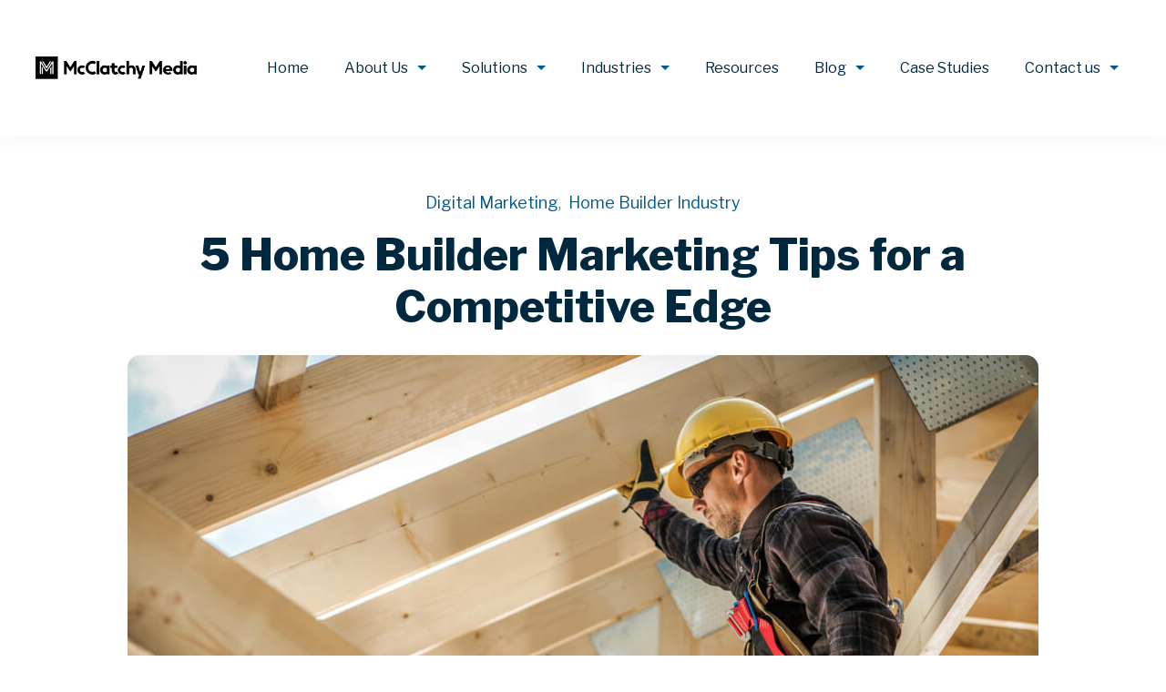

--- FILE ---
content_type: text/html; charset=UTF-8
request_url: https://www.winwithmcclatchy.com/blog/5-home-builder-marketing-tips-for-a-competitive-edge
body_size: 16036
content:
<!doctype html><html lang="en"><head>
    <meta charset="utf-8">
    <title>5 Home Builder Marketing Tips for a Competitive Edge</title>
    <link rel="shortcut icon" href="https://www.winwithmcclatchy.com/hubfs/M-400@300x.webp">
    <meta name="description" content="Learn more about SEO, SEM, social media, and email marketing for home builders with these 5 tips to help you stand out from the competition.">
    <!-- `is_listing_view` is a HubL variable in the developer info pane that checks if the page is a listing view such as blog listing page -->
    
    <!-- /End listing view IF -->
    
    
    
    
    
    
    
    <meta name="viewport" content="width=device-width, initial-scale=1">

    
    <meta property="og:description" content="Learn more about SEO, SEM, social media, and email marketing for home builders with these 5 tips to help you stand out from the competition.">
    <meta property="og:title" content="5 Home Builder Marketing Tips for a Competitive Edge">
    <meta name="twitter:description" content="Learn more about SEO, SEM, social media, and email marketing for home builders with these 5 tips to help you stand out from the competition.">
    <meta name="twitter:title" content="5 Home Builder Marketing Tips for a Competitive Edge">

    

    
    <style>
a.cta_button{-moz-box-sizing:content-box !important;-webkit-box-sizing:content-box !important;box-sizing:content-box !important;vertical-align:middle}.hs-breadcrumb-menu{list-style-type:none;margin:0px 0px 0px 0px;padding:0px 0px 0px 0px}.hs-breadcrumb-menu-item{float:left;padding:10px 0px 10px 10px}.hs-breadcrumb-menu-divider:before{content:'›';padding-left:10px}.hs-featured-image-link{border:0}.hs-featured-image{float:right;margin:0 0 20px 20px;max-width:50%}@media (max-width: 568px){.hs-featured-image{float:none;margin:0;width:100%;max-width:100%}}.hs-screen-reader-text{clip:rect(1px, 1px, 1px, 1px);height:1px;overflow:hidden;position:absolute !important;width:1px}
</style>

<link rel="stylesheet" href="https://www.winwithmcclatchy.com/hubfs/hub_generated/template_assets/1/151334444191/1767851589164/template_main.min.css">
<link rel="stylesheet" href="https://www.winwithmcclatchy.com/hubfs/hub_generated/template_assets/1/151333738820/1767851584299/template_blog.min.css">
<link rel="stylesheet" href="https://www.winwithmcclatchy.com/hubfs/hub_generated/template_assets/1/151334444192/1767851582145/template_theme-overrides.min.css">
<link rel="stylesheet" href="https://www.winwithmcclatchy.com/hubfs/hub_generated/module_assets/1/151334444290/1742715154712/module_menu-section.min.css">
<link rel="stylesheet" href="https://www.winwithmcclatchy.com/hubfs/hub_generated/module_assets/1/151333738837/1742715133245/module_menu-button.min.css">

<style>
  
</style>

<link rel="stylesheet" href="https://www.winwithmcclatchy.com/hubfs/hub_generated/module_assets/1/151334444295/1742715159967/module_lively-blog-post-hero.min.css">

<style>

  .lively-blog-post-hero-case-study {
    
    background: linear-gradient(to bottom, rgba(255, 255, 255, 1), rgba(255, 255, 255, 1));
    
    padding-top: 60px;
padding-right: 0px;
padding-bottom: 60px;
padding-left: 0px;
margin-top: 0px;
margin-bottom: 0px;

  }

  @media (max-width: 767px) {

    .lively-blog-post-hero-case-study {
      padding-top: 20px;
padding-right: 0px;
padding-bottom: 20px;
padding-left: 0px;
margin-top: 0px;
margin-bottom: 0px;

    }

  }
  

  

  

  

  
  .lively-blog-post-hero-case-study .blog-author a {
    color: rgba(39, 35, 67, 1.0);
  }
  
  .lively-blog-post-hero-case-study .blog-author a:hover,
  .lively-blog-post-hero-case-study .blog-author a:focus {
    color: #00001b;
  }
  

</style>

<link rel="stylesheet" href="https://www.winwithmcclatchy.com/hubfs/hub_generated/module_assets/1/151334444317/1742715169205/module_lively-blog-post-related-posts.min.css">

<style>
  #hs_cos_wrapper_lively_blog_post_related_posts .lively-blog-post-related-posts {
  background:linear-gradient(to bottom,rgba(243,243,247,1),rgba(243,243,247,1));
  padding-top:60px;
  padding-right:0px;
  padding-bottom:60px;
  padding-left:0px;
  margin-top:0px;
  margin-bottom:0px;
}

@media (max-width:767px) {
  #hs_cos_wrapper_lively_blog_post_related_posts .lively-blog-post-related-posts {
    padding-top:20px;
    padding-right:0px;
    padding-bottom:20px;
    padding-left:0px;
    margin-top:0px;
    margin-bottom:0px;
  }
}

#hs_cos_wrapper_lively_blog_post_related_posts .lively-blog-post-related-posts .blog-card { background:linear-gradient(to bottom,rgba(255,255,255,1),rgba(255,255,255,1)); }

</style>

<link rel="stylesheet" href="https://www.winwithmcclatchy.com/hubfs/hub_generated/module_assets/1/151334444296/1742715160924/module_lively-blog-post-cta.min.css">
<link rel="stylesheet" href="https://www.winwithmcclatchy.com/hubfs/hub_generated/module_assets/1/151333738839/1742715135194/module_lively-blog-post-subscribe-form.min.css">

<style>
  #hs_cos_wrapper_lively_blog_post_subscribe_form .lively-blog-post-subscribe-form {
  padding-top:0px;
  padding-bottom:40px;
}

@media (max-width:767px) {
  #hs_cos_wrapper_lively_blog_post_subscribe_form .lively-blog-post-subscribe-form {
    padding-top:20px;
    padding-bottom:20px;
  }
}

#hs_cos_wrapper_lively_blog_post_subscribe_form .lively-blog-post-subscribe-form .subscribe-form-wrap { background-color:rgba(255,255,255,1.0); }

#hs_cos_wrapper_lively_blog_post_subscribe_form .lively-blog-post-subscribe-form form {}

</style>

<link rel="stylesheet" href="https://7052064.fs1.hubspotusercontent-na1.net/hubfs/7052064/hub_generated/module_assets/1/-98251788440/1768333917665/module_image_grid.min.css">
<link rel="stylesheet" href="https://cdn.jsdelivr.net/npm/basiclightbox@5.0.4/dist/basicLightbox.min.css">

    <style>
    #hs_cos_wrapper_widget_1706132960479 .hs-image__grid__container {}

#hs_cos_wrapper_widget_1706132960479 .hs-image__grid__list { gap:20px; }

#hs_cos_wrapper_widget_1706132960479 .hs-image__grid__list__item,
#hs_cos_wrapper_widget_1706132960479 .hs-image__grid__list__item__image { aspect-ratio:1/1; }

#hs_cos_wrapper_widget_1706132960479 .hs-image__grid__item__overlay {}

#hs_cos_wrapper_widget_1706132960479 .hs-image__grid__item__overlay__content,
#hs_cos_wrapper_widget_1706132960479 .hs-image__grid__item__overlay__content * {}

#hs_cos_wrapper_widget_1706132960479 .hs-image__grid__item__overlay:hover {}

#hs_cos_wrapper_widget_1706132960479 .hs-image__grid__item__overlay:hover .hs-image__grid__item__overlay__content,
#hs_cos_wrapper_widget_1706132960479 .hs-image__grid__item__overlay:hover .hs-image__grid__item__overlay__content * {}

#hs_cos_wrapper_widget_1706132960479 .hs-image__grid__list__item { flex-basis:calc(33.333333333333336% - 20px); }

@media screen and (max-width:767px) {
  #hs_cos_wrapper_widget_1706132960479 .hs-image__grid__list__item { flex-basis:calc(100.0% - 20px); }
}


    

    .hs-image__grid__name__widget_1706132960479  button.hs-image__grid__lightbox__button {
        
    }

    .hs-image__grid__name__widget_1706132960479 button.hs-image__grid__lightbox__button svg {
        
    }

    .hs-image__grid__name__widget_1706132960479 .hs-image__grid__lightbox__image {
        

        
    }
    </style>


  <style>
  #hs_cos_wrapper_footer-module-15 hr {
  border:0 none;
  border-bottom-width:1px;
  border-bottom-style:solid;
  border-bottom-color:rgba(0,0,0,1.0);
  margin-left:auto;
  margin-right:auto;
  margin-top:10px;
  margin-bottom:10px;
  width:100%;
}

  </style>

<link rel="stylesheet" href="https://www.winwithmcclatchy.com/hubfs/hub_generated/module_assets/1/151333738833/1742715130288/module_social-follow.min.css">
<style>
  @font-face {
    font-family: "Libre Franklin";
    font-weight: 800;
    font-style: normal;
    font-display: swap;
    src: url("/_hcms/googlefonts/Libre_Franklin/800.woff2") format("woff2"), url("/_hcms/googlefonts/Libre_Franklin/800.woff") format("woff");
  }
  @font-face {
    font-family: "Libre Franklin";
    font-weight: 700;
    font-style: normal;
    font-display: swap;
    src: url("/_hcms/googlefonts/Libre_Franklin/700.woff2") format("woff2"), url("/_hcms/googlefonts/Libre_Franklin/700.woff") format("woff");
  }
  @font-face {
    font-family: "Libre Franklin";
    font-weight: 400;
    font-style: normal;
    font-display: swap;
    src: url("/_hcms/googlefonts/Libre_Franklin/regular.woff2") format("woff2"), url("/_hcms/googlefonts/Libre_Franklin/regular.woff") format("woff");
  }
  @font-face {
    font-family: "Libre Franklin";
    font-weight: 500;
    font-style: normal;
    font-display: swap;
    src: url("/_hcms/googlefonts/Libre_Franklin/500.woff2") format("woff2"), url("/_hcms/googlefonts/Libre_Franklin/500.woff") format("woff");
  }
  @font-face {
    font-family: "Libre Franklin";
    font-weight: 400;
    font-style: normal;
    font-display: swap;
    src: url("/_hcms/googlefonts/Libre_Franklin/regular.woff2") format("woff2"), url("/_hcms/googlefonts/Libre_Franklin/regular.woff") format("woff");
  }
  @font-face {
    font-family: "Libre Franklin";
    font-weight: 700;
    font-style: normal;
    font-display: swap;
    src: url("/_hcms/googlefonts/Libre_Franklin/700.woff2") format("woff2"), url("/_hcms/googlefonts/Libre_Franklin/700.woff") format("woff");
  }
  @font-face {
    font-family: "Heebo";
    font-weight: 400;
    font-style: normal;
    font-display: swap;
    src: url("/_hcms/googlefonts/Heebo/regular.woff2") format("woff2"), url("/_hcms/googlefonts/Heebo/regular.woff") format("woff");
  }
  @font-face {
    font-family: "Heebo";
    font-weight: 700;
    font-style: normal;
    font-display: swap;
    src: url("/_hcms/googlefonts/Heebo/700.woff2") format("woff2"), url("/_hcms/googlefonts/Heebo/700.woff") format("woff");
  }
</style>

<!-- Editor Styles -->
<style id="hs_editor_style" type="text/css">
#hs_cos_wrapper_widget_1703870271951  { display: block !important; padding-bottom: 18px !important; padding-left: 18px !important; padding-right: 18px !important; padding-top: 18px !important }
#hs_cos_wrapper_module_17038703035433  { display: block !important; padding-bottom: 18px !important; padding-left: 18px !important; padding-right: 18px !important; padding-top: 18px !important }
#hs_cos_wrapper_widget_1706133692592  { display: block !important; padding-top: 20px !important }
#hs_cos_wrapper_module_1708558364560 .hs-menu-wrapper > ul  { color: #273f57 !important; font-size: 14px !important; font-weight: bold !important; line-height: 18px !important }
#hs_cos_wrapper_module_1708558364560 li.hs-menu-item a  { color: #273f57 !important; font-size: 14px !important; font-weight: bold !important; line-height: 18px !important }
#hs_cos_wrapper_module_1708558364560 li.hs-menu-item a:link  { color: #273f57 !important; font-size: 14px !important; font-weight: bold !important; line-height: 18px !important }
#hs_cos_wrapper_module_1708558364560  p , #hs_cos_wrapper_module_1708558364560  li , #hs_cos_wrapper_module_1708558364560  span , #hs_cos_wrapper_module_1708558364560  label , #hs_cos_wrapper_module_1708558364560  h1 , #hs_cos_wrapper_module_1708558364560  h2 , #hs_cos_wrapper_module_1708558364560  h3 , #hs_cos_wrapper_module_1708558364560  h4 , #hs_cos_wrapper_module_1708558364560  h5 , #hs_cos_wrapper_module_1708558364560  h6  { color: #273f57 !important; font-size: 14px !important; font-weight: bold !important; line-height: 18px !important }
#hs_cos_wrapper_module_17085583645602 .hs-menu-wrapper > ul  { font-size: 12px !important; line-height: 18px !important }
#hs_cos_wrapper_module_17085583645602 li.hs-menu-item a:link  { font-size: 12px !important; line-height: 18px !important }
#hs_cos_wrapper_module_17085583645602 li.hs-menu-item a  { font-size: 12px !important; line-height: 18px !important }
#hs_cos_wrapper_module_17085583645602  p , #hs_cos_wrapper_module_17085583645602  li , #hs_cos_wrapper_module_17085583645602  span , #hs_cos_wrapper_module_17085583645602  label , #hs_cos_wrapper_module_17085583645602  h1 , #hs_cos_wrapper_module_17085583645602  h2 , #hs_cos_wrapper_module_17085583645602  h3 , #hs_cos_wrapper_module_17085583645602  h4 , #hs_cos_wrapper_module_17085583645602  h5 , #hs_cos_wrapper_module_17085583645602  h6  { font-size: 12px !important; line-height: 18px !important }
#hs_cos_wrapper_module_1708557762139 li.hs-menu-item a:link  { color: #273f57 !important; font-size: 14px !important; font-weight: bold !important; line-height: 18px !important }
#hs_cos_wrapper_module_1708557762139 li.hs-menu-item a  { color: #273f57 !important; font-size: 14px !important; font-weight: bold !important; line-height: 18px !important }
#hs_cos_wrapper_module_1708557762139 .hs-menu-wrapper > ul  { color: #273f57 !important; font-size: 14px !important; font-weight: bold !important; line-height: 18px !important }
#hs_cos_wrapper_module_1708557762139  p , #hs_cos_wrapper_module_1708557762139  li , #hs_cos_wrapper_module_1708557762139  span , #hs_cos_wrapper_module_1708557762139  label , #hs_cos_wrapper_module_1708557762139  h1 , #hs_cos_wrapper_module_1708557762139  h2 , #hs_cos_wrapper_module_1708557762139  h3 , #hs_cos_wrapper_module_1708557762139  h4 , #hs_cos_wrapper_module_1708557762139  h5 , #hs_cos_wrapper_module_1708557762139  h6  { color: #273f57 !important; font-size: 14px !important; font-weight: bold !important; line-height: 18px !important }
#hs_cos_wrapper_module_170612958226030 .hs-menu-wrapper > ul  { font-size: 12px !important; line-height: 18px !important; text-align: left !important }
#hs_cos_wrapper_module_170612958226030 li.hs-menu-item a  { font-size: 12px !important; line-height: 18px !important; text-align: left !important }
#hs_cos_wrapper_module_170612958226030 li.hs-menu-item a:link  { font-size: 12px !important; line-height: 18px !important; text-align: left !important }
#hs_cos_wrapper_module_170612958226030  p , #hs_cos_wrapper_module_170612958226030  li , #hs_cos_wrapper_module_170612958226030  span , #hs_cos_wrapper_module_170612958226030  label , #hs_cos_wrapper_module_170612958226030  h1 , #hs_cos_wrapper_module_170612958226030  h2 , #hs_cos_wrapper_module_170612958226030  h3 , #hs_cos_wrapper_module_170612958226030  h4 , #hs_cos_wrapper_module_170612958226030  h5 , #hs_cos_wrapper_module_170612958226030  h6  { font-size: 12px !important; line-height: 18px !important }
#hs_cos_wrapper_module_1708557783276 li.hs-menu-item a  { color: #273f57 !important; font-size: 14px !important; font-weight: bold !important; line-height: 18px !important }
#hs_cos_wrapper_module_1708557783276 li.hs-menu-item a:link  { color: #273f57 !important; font-size: 14px !important; font-weight: bold !important; line-height: 18px !important }
#hs_cos_wrapper_module_1708557783276 .hs-menu-wrapper > ul  { color: #273f57 !important; font-size: 14px !important; font-weight: bold !important; line-height: 18px !important }
#hs_cos_wrapper_module_1708557783276  p , #hs_cos_wrapper_module_1708557783276  li , #hs_cos_wrapper_module_1708557783276  span , #hs_cos_wrapper_module_1708557783276  label , #hs_cos_wrapper_module_1708557783276  h1 , #hs_cos_wrapper_module_1708557783276  h2 , #hs_cos_wrapper_module_1708557783276  h3 , #hs_cos_wrapper_module_1708557783276  h4 , #hs_cos_wrapper_module_1708557783276  h5 , #hs_cos_wrapper_module_1708557783276  h6  { color: #273f57 !important; font-size: 14px !important; font-weight: bold !important; line-height: 18px !important }
#hs_cos_wrapper_module_17085578180263 .hs-menu-wrapper > ul  { color: #273f57 !important; font-size: 14px !important; font-weight: bold !important; line-height: 18px !important }
#hs_cos_wrapper_module_17085578180263 li.hs-menu-item a  { color: #273f57 !important; font-size: 14px !important; font-weight: bold !important; line-height: 18px !important }
#hs_cos_wrapper_module_17085578180263 li.hs-menu-item a:link  { color: #273f57 !important; font-size: 14px !important; font-weight: bold !important; line-height: 18px !important }
#hs_cos_wrapper_module_17085578180263  p , #hs_cos_wrapper_module_17085578180263  li , #hs_cos_wrapper_module_17085578180263  span , #hs_cos_wrapper_module_17085578180263  label , #hs_cos_wrapper_module_17085578180263  h1 , #hs_cos_wrapper_module_17085578180263  h2 , #hs_cos_wrapper_module_17085578180263  h3 , #hs_cos_wrapper_module_17085578180263  h4 , #hs_cos_wrapper_module_17085578180263  h5 , #hs_cos_wrapper_module_17085578180263  h6  { color: #273f57 !important; font-size: 14px !important; font-weight: bold !important; line-height: 18px !important }
#hs_cos_wrapper_module_1707917823917 li.hs-menu-item a:link  { font-size: 12px !important; line-height: 18px !important; text-align: left !important }
#hs_cos_wrapper_module_1707917823917 .hs-menu-wrapper > ul  { font-size: 12px !important; line-height: 18px !important; text-align: left !important }
#hs_cos_wrapper_module_1707917823917 li.hs-menu-item a  { font-size: 12px !important; line-height: 18px !important; text-align: left !important }
#hs_cos_wrapper_module_1707917823917  p , #hs_cos_wrapper_module_1707917823917  li , #hs_cos_wrapper_module_1707917823917  span , #hs_cos_wrapper_module_1707917823917  label , #hs_cos_wrapper_module_1707917823917  h1 , #hs_cos_wrapper_module_1707917823917  h2 , #hs_cos_wrapper_module_1707917823917  h3 , #hs_cos_wrapper_module_1707917823917  h4 , #hs_cos_wrapper_module_1707917823917  h5 , #hs_cos_wrapper_module_1707917823917  h6  { font-size: 12px !important; line-height: 18px !important }
.footer-module-2-flexbox-positioning {
  display: -ms-flexbox !important;
  -ms-flex-direction: column !important;
  -ms-flex-align: start !important;
  -ms-flex-pack: start;
  display: flex !important;
  flex-direction: column !important;
  align-items: flex-start !important;
  justify-content: flex-start;
}
.footer-module-2-flexbox-positioning > div {
  max-width: 100%;
  flex-shrink: 0 !important;
}
.widget_1706133479351-flexbox-positioning {
  display: -ms-flexbox !important;
  -ms-flex-direction: column !important;
  -ms-flex-align: start !important;
  -ms-flex-pack: start;
  display: flex !important;
  flex-direction: column !important;
  align-items: flex-start !important;
  justify-content: flex-start;
}
.widget_1706133479351-flexbox-positioning > div {
  max-width: 100%;
  flex-shrink: 0 !important;
}
/* HubSpot Non-stacked Media Query Styles */
@media (min-width:768px) {
  .footer-row-2-vertical-alignment > .row-fluid {
    display: -ms-flexbox !important;
    -ms-flex-direction: row;
    display: flex !important;
    flex-direction: row;
  }
  .footer-row-3-vertical-alignment > .row-fluid {
    display: -ms-flexbox !important;
    -ms-flex-direction: row;
    display: flex !important;
    flex-direction: row;
  }
  .cell_17061295822603-row-0-vertical-alignment > .row-fluid {
    display: -ms-flexbox !important;
    -ms-flex-direction: row;
    display: flex !important;
    flex-direction: row;
  }
  .cell_1707917823916-vertical-alignment {
    display: -ms-flexbox !important;
    -ms-flex-direction: column !important;
    -ms-flex-pack: start !important;
    display: flex !important;
    flex-direction: column !important;
    justify-content: flex-start !important;
  }
  .cell_1707917823916-vertical-alignment > div {
    flex-shrink: 0 !important;
  }
  .cell_170612958226017-vertical-alignment {
    display: -ms-flexbox !important;
    -ms-flex-direction: column !important;
    -ms-flex-pack: start !important;
    display: flex !important;
    flex-direction: column !important;
    justify-content: flex-start !important;
  }
  .cell_170612958226017-vertical-alignment > div {
    flex-shrink: 0 !important;
  }
  .cell_170612958226015-vertical-alignment {
    display: -ms-flexbox !important;
    -ms-flex-direction: column !important;
    -ms-flex-pack: start !important;
    display: flex !important;
    flex-direction: column !important;
    justify-content: flex-start !important;
  }
  .cell_170612958226015-vertical-alignment > div {
    flex-shrink: 0 !important;
  }
  .cell_1708558364559-vertical-alignment {
    display: -ms-flexbox !important;
    -ms-flex-direction: column !important;
    -ms-flex-pack: start !important;
    display: flex !important;
    flex-direction: column !important;
    justify-content: flex-start !important;
  }
  .cell_1708558364559-vertical-alignment > div {
    flex-shrink: 0 !important;
  }
  .cell_1708558001340-vertical-alignment {
    display: -ms-flexbox !important;
    -ms-flex-direction: column !important;
    -ms-flex-pack: start !important;
    display: flex !important;
    flex-direction: column !important;
    justify-content: flex-start !important;
  }
  .cell_1708558001340-vertical-alignment > div {
    flex-shrink: 0 !important;
  }
  .cell_170612958226010-vertical-alignment {
    display: -ms-flexbox !important;
    -ms-flex-direction: column !important;
    -ms-flex-pack: start !important;
    display: flex !important;
    flex-direction: column !important;
    justify-content: flex-start !important;
  }
  .cell_170612958226010-vertical-alignment > div {
    flex-shrink: 0 !important;
  }
  .footer-column-14-vertical-alignment {
    display: -ms-flexbox !important;
    -ms-flex-direction: column !important;
    -ms-flex-pack: center !important;
    display: flex !important;
    flex-direction: column !important;
    justify-content: center !important;
  }
  .footer-column-14-vertical-alignment > div {
    flex-shrink: 0 !important;
  }
  .footer-column-18-vertical-alignment {
    display: -ms-flexbox !important;
    -ms-flex-direction: column !important;
    -ms-flex-pack: center !important;
    display: flex !important;
    flex-direction: column !important;
    justify-content: center !important;
  }
  .footer-column-18-vertical-alignment > div {
    flex-shrink: 0 !important;
  }
  .footer-column-18-row-0-vertical-alignment > .row-fluid {
    display: -ms-flexbox !important;
    -ms-flex-direction: row;
    display: flex !important;
    flex-direction: row;
  }
  .footer-module-19-vertical-alignment {
    display: -ms-flexbox !important;
    -ms-flex-direction: column !important;
    -ms-flex-pack: center !important;
    display: flex !important;
    flex-direction: column !important;
    justify-content: center !important;
  }
  .footer-module-19-vertical-alignment > div {
    flex-shrink: 0 !important;
  }
  .footer-column-16-vertical-alignment {
    display: -ms-flexbox !important;
    -ms-flex-direction: column !important;
    -ms-flex-pack: center !important;
    display: flex !important;
    flex-direction: column !important;
    justify-content: center !important;
  }
  .footer-column-16-vertical-alignment > div {
    flex-shrink: 0 !important;
  }
}
/* HubSpot Styles (default) */
.footer-row-0-padding {
  padding-top: 80px !important;
  padding-bottom: 0px !important;
  padding-left: 20px !important;
  padding-right: 20px !important;
}
.footer-row-1-padding {
  padding-top: 20px !important;
  padding-bottom: 40px !important;
  padding-left: 20px !important;
  padding-right: 20px !important;
}
.footer-row-2-padding {
  padding-top: 0px !important;
  padding-bottom: 0px !important;
  padding-left: 0px !important;
  padding-right: 0px !important;
}
.footer-row-3-padding {
  padding-top: 20px !important;
  padding-bottom: 20px !important;
  padding-left: 20px !important;
  padding-right: 20px !important;
}
.footer-column-1-row-0-margin {
  margin-top: 0px !important;
  margin-bottom: 20px !important;
}
.cell_17061295822603-margin {
  margin-top: 0px !important;
  margin-bottom: 0px !important;
}
.cell_17061295822603-padding {
  padding-top: 0px !important;
  padding-bottom: 0px !important;
  padding-left: 0px !important;
  padding-right: 0px !important;
}
.cell_17061295822603-row-0-margin {
  margin-top: 0px !important;
  margin-bottom: 0px !important;
}
.cell_1707917823916-row-1-margin {
  margin-top: 0px !important;
  margin-bottom: 25px !important;
}
.cell_170612958226015-row-1-margin {
  margin-top: 0px !important;
  margin-bottom: 25px !important;
}
.cell_170612958226010-row-0-margin {
  margin-top: 0px !important;
  margin-bottom: 25px !important;
}
.footer-column-14-row-0-margin {
  margin-top: 0px !important;
  margin-bottom: 0px !important;
}
.footer-column-18-row-0-margin {
  margin-top: 0px !important;
  margin-bottom: 0px !important;
}
/* HubSpot Styles (mobile) */
@media (max-width: 767px) {
  .footer-row-0-padding {
    padding-top: 60px !important;
    padding-bottom: 30px !important;
    padding-left: 20px !important;
    padding-right: 20px !important;
  }
  .footer-row-1-padding {
    padding-top: 60px !important;
    padding-bottom: 30px !important;
    padding-left: 20px !important;
    padding-right: 20px !important;
  }
  .footer-row-2-padding {
    padding-top: 0px !important;
    padding-bottom: 0px !important;
    padding-left: 0px !important;
    padding-right: 0px !important;
  }
  .footer-row-3-padding {
    padding-top: 20px !important;
    padding-bottom: 20px !important;
    padding-left: 20px !important;
    padding-right: 20px !important;
  }
}
</style>
    
<script data-image_grid-config="config_widget_1706132960479" type="application/json">
{
    "name_class": "hs-image__grid__name__widget_1706132960479",
    "previous_page_icon_markup": "\n    <span id=\"hs_cos_wrapper_widget_1706132960479_prev_icon\" class=\"hs_cos_wrapper hs_cos_wrapper_widget hs_cos_wrapper_type_icon hs-image__grid__lightbox__button__icon\" style=\"\" data-hs-cos-general-type=\"widget\" data-hs-cos-type=\"icon\" ><svg version=\"1.0\" xmlns=\"http:\/\/www.w3.org\/2000\/svg\" viewBox=\"0 0 256 512\" aria-hidden=\"true\"><g id=\"angle-left1_layer\"><path d=\"M31.7 239l136-136c9.4-9.4 24.6-9.4 33.9 0l22.6 22.6c9.4 9.4 9.4 24.6 0 33.9L127.9 256l96.4 96.4c9.4 9.4 9.4 24.6 0 33.9L201.7 409c-9.4 9.4-24.6 9.4-33.9 0l-136-136c-9.5-9.4-9.5-24.6-.1-34z\"\/><\/g><\/svg><\/span>\n",
    "next_page_icon_markup": "\n    <span id=\"hs_cos_wrapper_widget_1706132960479_next_icon\" class=\"hs_cos_wrapper hs_cos_wrapper_widget hs_cos_wrapper_type_icon hs-image__grid__lightbox__button__icon\" style=\"\" data-hs-cos-general-type=\"widget\" data-hs-cos-type=\"icon\" ><svg version=\"1.0\" xmlns=\"http:\/\/www.w3.org\/2000\/svg\" viewBox=\"0 0 256 512\" aria-hidden=\"true\"><g id=\"angle-right1_layer\"><path d=\"M224.3 273l-136 136c-9.4 9.4-24.6 9.4-33.9 0l-22.6-22.6c-9.4-9.4-9.4-24.6 0-33.9l96.4-96.4-96.4-96.4c-9.4-9.4-9.4-24.6 0-33.9L54.3 103c9.4-9.4 24.6-9.4 33.9 0l136 136c9.5 9.4 9.5 24.6.1 34z\"\/><\/g><\/svg><\/span>\n",
    "aria_close_button_label": "Close lightbox",
    "aria_previous_button_label": "Previous image",
    "aria_next_button_label": "Next image",
    "overlay_font_max_size": "null",
    "in_editor": false
}
</script>


    
<!--  Added by GoogleAnalytics4 integration -->
<script>
var _hsp = window._hsp = window._hsp || [];
window.dataLayer = window.dataLayer || [];
function gtag(){dataLayer.push(arguments);}

var useGoogleConsentModeV2 = true;
var waitForUpdateMillis = 1000;


if (!window._hsGoogleConsentRunOnce) {
  window._hsGoogleConsentRunOnce = true;

  gtag('consent', 'default', {
    'ad_storage': 'denied',
    'analytics_storage': 'denied',
    'ad_user_data': 'denied',
    'ad_personalization': 'denied',
    'wait_for_update': waitForUpdateMillis
  });

  if (useGoogleConsentModeV2) {
    _hsp.push(['useGoogleConsentModeV2'])
  } else {
    _hsp.push(['addPrivacyConsentListener', function(consent){
      var hasAnalyticsConsent = consent && (consent.allowed || (consent.categories && consent.categories.analytics));
      var hasAdsConsent = consent && (consent.allowed || (consent.categories && consent.categories.advertisement));

      gtag('consent', 'update', {
        'ad_storage': hasAdsConsent ? 'granted' : 'denied',
        'analytics_storage': hasAnalyticsConsent ? 'granted' : 'denied',
        'ad_user_data': hasAdsConsent ? 'granted' : 'denied',
        'ad_personalization': hasAdsConsent ? 'granted' : 'denied'
      });
    }]);
  }
}

gtag('js', new Date());
gtag('set', 'developer_id.dZTQ1Zm', true);
gtag('config', 'G-KT7023H7XQ');
</script>
<script async src="https://www.googletagmanager.com/gtag/js?id=G-KT7023H7XQ"></script>

<!-- /Added by GoogleAnalytics4 integration -->

<!--  Added by GoogleTagManager integration -->
<script>
var _hsp = window._hsp = window._hsp || [];
window.dataLayer = window.dataLayer || [];
function gtag(){dataLayer.push(arguments);}

var useGoogleConsentModeV2 = true;
var waitForUpdateMillis = 1000;



var hsLoadGtm = function loadGtm() {
    if(window._hsGtmLoadOnce) {
      return;
    }

    if (useGoogleConsentModeV2) {

      gtag('set','developer_id.dZTQ1Zm',true);

      gtag('consent', 'default', {
      'ad_storage': 'denied',
      'analytics_storage': 'denied',
      'ad_user_data': 'denied',
      'ad_personalization': 'denied',
      'wait_for_update': waitForUpdateMillis
      });

      _hsp.push(['useGoogleConsentModeV2'])
    }

    (function(w,d,s,l,i){w[l]=w[l]||[];w[l].push({'gtm.start':
    new Date().getTime(),event:'gtm.js'});var f=d.getElementsByTagName(s)[0],
    j=d.createElement(s),dl=l!='dataLayer'?'&l='+l:'';j.async=true;j.src=
    'https://www.googletagmanager.com/gtm.js?id='+i+dl;f.parentNode.insertBefore(j,f);
    })(window,document,'script','dataLayer','GTM-KJMBCC3');

    window._hsGtmLoadOnce = true;
};

_hsp.push(['addPrivacyConsentListener', function(consent){
  if(consent.allowed || (consent.categories && consent.categories.analytics)){
    hsLoadGtm();
  }
}]);

</script>

<!-- /Added by GoogleTagManager integration -->


<script src="https://cdn.apigateway.co/webchat-client..prod/sdk.js" data-widget-id="93cda877-b66c-11f0-92f1-ded7a3fff3de" defer></script>
<link rel="amphtml" href="https://www.winwithmcclatchy.com/blog/5-home-builder-marketing-tips-for-a-competitive-edge?hs_amp=true">

<meta property="og:image" content="https://www.winwithmcclatchy.com/hubfs/shutterstock_1533114308%20%281%29.jpg">
<meta property="og:image:width" content="1000">
<meta property="og:image:height" content="663">
<meta property="og:image:alt" content="5 Home Builder Marketing Tips for a Competitive Edge">
<meta name="twitter:image" content="https://www.winwithmcclatchy.com/hubfs/shutterstock_1533114308%20%281%29.jpg">
<meta name="twitter:image:alt" content="5 Home Builder Marketing Tips for a Competitive Edge">

<meta property="og:url" content="https://www.winwithmcclatchy.com/blog/5-home-builder-marketing-tips-for-a-competitive-edge">
<meta name="twitter:card" content="summary_large_image">

<link rel="canonical" href="https://www.winwithmcclatchy.com/blog/5-home-builder-marketing-tips-for-a-competitive-edge">

<meta property="og:type" content="article">
<link rel="alternate" type="application/rss+xml" href="https://www.winwithmcclatchy.com/blog/rss.xml">
<meta name="twitter:domain" content="www.winwithmcclatchy.com">
<script src="//platform.linkedin.com/in.js" type="text/javascript">
    lang: en_US
</script>

<meta http-equiv="content-language" content="en">






  <meta name="generator" content="HubSpot"></head>
  <body>
<!--  Added by GoogleTagManager integration -->
<noscript><iframe src="https://www.googletagmanager.com/ns.html?id=GTM-KJMBCC3" height="0" width="0" style="display:none;visibility:hidden"></iframe></noscript>

<!-- /Added by GoogleTagManager integration -->

    <div class="body-wrapper   hs-content-id-89267500972 hs-blog-post hs-blog-id-68560835000">
      
      <div data-global-resource-path="@marketplace/Juice_Tactics_Snacks/Lively/templates/partials/header.html"><header class="header">

  
  <a href="#main-content" class="header__skip">Skip to content</a>

  
  <div class="container-fluid content-wrapper">
<div class="row-fluid-wrapper">
<div class="row-fluid">
<div class="span12 widget-span widget-type-cell " style="" data-widget-type="cell" data-x="0" data-w="12">

<div class="row-fluid-wrapper row-depth-1 row-number-1 dnd-section">
<div class="row-fluid ">
<div class="span12 widget-span widget-type-cell dnd-column" style="" data-widget-type="cell" data-x="0" data-w="12">

<div class="row-fluid-wrapper row-depth-1 row-number-2 dnd-row">
<div class="row-fluid ">
<div class="span12 widget-span widget-type-custom_widget dnd-module" style="" data-widget-type="custom_widget" data-x="0" data-w="12">
<div id="hs_cos_wrapper_widget_1703870271951" class="hs_cos_wrapper hs_cos_wrapper_widget hs_cos_wrapper_type_module widget-type-space" style="" data-hs-cos-general-type="widget" data-hs-cos-type="module"><span class="hs-horizontal-spacer"></span></div>

</div><!--end widget-span -->
</div><!--end row-->
</div><!--end row-wrapper -->

</div><!--end widget-span -->
</div><!--end row-->
</div><!--end row-wrapper -->

</div><!--end widget-span -->
</div>
</div>
</div>
  

  <div class="header__container">

    
    <div class="header__column">

      
      <div class="header__row-1 ">
        <div class="header__row-1-container">

          
          
        </div>

      </div>
      

      
      <div class="header__row-2" id="header-row-2">

        
        <div class="header__logo header__logo--main">
          <div id="hs_cos_wrapper_site_logo" class="hs_cos_wrapper hs_cos_wrapper_widget hs_cos_wrapper_type_module widget-type-logo" style="" data-hs-cos-general-type="widget" data-hs-cos-type="module">
  






















  <span id="hs_cos_wrapper_site_logo_hs_logo_widget" class="hs_cos_wrapper hs_cos_wrapper_widget hs_cos_wrapper_type_logo" style="" data-hs-cos-general-type="widget" data-hs-cos-type="logo"><a href="http://winwithmcclatchy.com" target="_blank" id="hs-link-site_logo_hs_logo_widget" rel="noopener" style="border-width:0px;border:0px;"><img src="https://www.winwithmcclatchy.com/hs-fs/hubfs/mcclatchy-media_logo-k.png?width=756&amp;height=272&amp;name=mcclatchy-media_logo-k.png" class="hs-image-widget " height="272" style="height: auto;width:756px;border-width:0px;border:0px;" width="756" alt="" title="" srcset="https://www.winwithmcclatchy.com/hs-fs/hubfs/mcclatchy-media_logo-k.png?width=378&amp;height=136&amp;name=mcclatchy-media_logo-k.png 378w, https://www.winwithmcclatchy.com/hs-fs/hubfs/mcclatchy-media_logo-k.png?width=756&amp;height=272&amp;name=mcclatchy-media_logo-k.png 756w, https://www.winwithmcclatchy.com/hs-fs/hubfs/mcclatchy-media_logo-k.png?width=1134&amp;height=408&amp;name=mcclatchy-media_logo-k.png 1134w, https://www.winwithmcclatchy.com/hs-fs/hubfs/mcclatchy-media_logo-k.png?width=1512&amp;height=544&amp;name=mcclatchy-media_logo-k.png 1512w, https://www.winwithmcclatchy.com/hs-fs/hubfs/mcclatchy-media_logo-k.png?width=1890&amp;height=680&amp;name=mcclatchy-media_logo-k.png 1890w, https://www.winwithmcclatchy.com/hs-fs/hubfs/mcclatchy-media_logo-k.png?width=2268&amp;height=816&amp;name=mcclatchy-media_logo-k.png 2268w" sizes="(max-width: 756px) 100vw, 756px"></a></span>
</div>
        </div>
        

        <div class="header--toggle header__navigation--toggle" id="header-navigation-toggle"></div>
        
        
        <div class="header__close--toggle" id="header-close-toggle"></div>
        <div class="header__navigation header--element" id="header-element">
          <div id="hs_cos_wrapper_navigation-primary" class="hs_cos_wrapper hs_cos_wrapper_widget hs_cos_wrapper_type_module" style="" data-hs-cos-general-type="widget" data-hs-cos-type="module">





























<nav aria-label="Main menu" class="navigation-primary">
  
  
  <ul class="submenu level-1">
    
      
  <li class="no-submenu menu-item hs-skip-lang-url-rewrite">
    <a href="https://www.winwithmcclatchy.com/home" class="menu-link">Home</a>

    
  </li>


    
      
  <li class="has-submenu menu-item hs-skip-lang-url-rewrite">
    <a href="https://www.winwithmcclatchy.com/about-us" class="menu-link">About Us</a>

    
      <input type="checkbox" id="About Us" class="submenu-toggle">
      <label class="menu-arrow" for="About Us">
        <span class="menu-arrow-bg"></span>
      </label>
      
  
  <ul class="submenu level-2">
    
      
  <li class="no-submenu menu-item hs-skip-lang-url-rewrite">
    <a href="https://www.winwithmcclatchy.com/markets" class="menu-link">Local Markets</a>

    
  </li>


    
      
  <li class="no-submenu menu-item hs-skip-lang-url-rewrite">
    <a href="https://www.winwithmcclatchy.com/audience-reach" class="menu-link">Total Audience</a>

    
  </li>


    
      
  <li class="no-submenu menu-item hs-skip-lang-url-rewrite">
    <a href="https://www.winwithmcclatchy.com/about-us" class="menu-link">About Us</a>

    
  </li>


    
  </ul>

    
  </li>


    
      
  <li class="has-submenu menu-item hs-skip-lang-url-rewrite">
    <a href="https://www.winwithmcclatchy.com/solutions" class="menu-link">Solutions</a>

    
      <input type="checkbox" id="Solutions" class="submenu-toggle">
      <label class="menu-arrow" for="Solutions">
        <span class="menu-arrow-bg"></span>
      </label>
      
  
  <ul class="submenu level-2">
    
      
  <li class="no-submenu menu-item hs-skip-lang-url-rewrite">
    <a href="https://www.winwithmcclatchy.com/digital-advertising" class="menu-link">Digital Advertising</a>

    
  </li>


    
      
  <li class="no-submenu menu-item hs-skip-lang-url-rewrite">
    <a href="https://www.winwithmcclatchy.com/mpan" class="menu-link">Premium Audiences &amp; Targeting</a>

    
  </li>


    
      
  <li class="no-submenu menu-item hs-skip-lang-url-rewrite">
    <a href="https://www.winwithmcclatchy.com/advertising-innovation" class="menu-link">Advertising Innovation</a>

    
  </li>


    
      
  <li class="no-submenu menu-item hs-skip-lang-url-rewrite">
    <a href="https://www.winwithmcclatchy.com/next-leads-lead-generation" class="menu-link">B2B Lead Generation</a>

    
  </li>


    
      
  <li class="no-submenu menu-item hs-skip-lang-url-rewrite">
    <a href="https://www.winwithmcclatchy.com/brand-storytelling" class="menu-link">Brand Storytelling</a>

    
  </li>


    
      
  <li class="no-submenu menu-item hs-skip-lang-url-rewrite">
    <a href="https://www.winwithmcclatchy.com/partnerships" class="menu-link">Partnerships</a>

    
  </li>


    
  </ul>

    
  </li>


    
      
  <li class="has-submenu menu-item hs-skip-lang-url-rewrite">
    <a href="javascript:;" class="menu-link">Industries</a>

    
      <input type="checkbox" id="Industries" class="submenu-toggle">
      <label class="menu-arrow" for="Industries">
        <span class="menu-arrow-bg"></span>
      </label>
      
  
  <ul class="submenu level-2">
    
      
  <li class="no-submenu menu-item hs-skip-lang-url-rewrite">
    <a href="https://www.winwithmcclatchy.com/industry/agencies" class="menu-link">Agencies</a>

    
  </li>


    
      
  <li class="no-submenu menu-item hs-skip-lang-url-rewrite">
    <a href="https://www.winwithmcclatchy.com/industry/finance" class="menu-link">Finance</a>

    
  </li>


    
      
  <li class="no-submenu menu-item hs-skip-lang-url-rewrite">
    <a href="https://www.winwithmcclatchy.com/industry/political-advocacy" class="menu-link">Political | Advocacy</a>

    
  </li>


    
      
  <li class="no-submenu menu-item hs-skip-lang-url-rewrite">
    <a href="https://www.winwithmcclatchy.com/industry/real-estate" class="menu-link">Real Estate &amp; Development</a>

    
  </li>


    
      
  <li class="no-submenu menu-item hs-skip-lang-url-rewrite">
    <a href="https://www.winwithmcclatchy.com/industry/recruitment" class="menu-link">Recruitment | Staffing </a>

    
  </li>


    
      
  <li class="no-submenu menu-item hs-skip-lang-url-rewrite">
    <a href="https://www.winwithmcclatchy.com/industry/senior-living" class="menu-link">Senior Living</a>

    
  </li>


    
      
  <li class="no-submenu menu-item hs-skip-lang-url-rewrite">
    <a href="https://www.winwithmcclatchy.com/industry/travel-and-tourism" class="menu-link">Travel &amp; Tourism</a>

    
  </li>


    
      
  <li class="no-submenu menu-item hs-skip-lang-url-rewrite">
    <a href="https://www.winwithmcclatchy.com/industry/wellness" class="menu-link">Wellness</a>

    
  </li>


    
  </ul>

    
  </li>


    
      
  <li class="no-submenu menu-item hs-skip-lang-url-rewrite">
    <a href="https://www.winwithmcclatchy.com/resources" class="menu-link">Resources</a>

    
  </li>


    
      
  <li class="has-submenu menu-item hs-skip-lang-url-rewrite">
    <a href="https://www.winwithmcclatchy.com/blog" class="menu-link">Blog</a>

    
      <input type="checkbox" id="Blog" class="submenu-toggle">
      <label class="menu-arrow" for="Blog">
        <span class="menu-arrow-bg"></span>
      </label>
      
  
  <ul class="submenu level-2">
    
      
  <li class="no-submenu menu-item hs-skip-lang-url-rewrite">
    <a href="https://www.winwithmcclatchy.com/blog" class="menu-link">McClatchy Blog</a>

    
  </li>


    
      
  <li class="no-submenu menu-item hs-skip-lang-url-rewrite">
    <a href="https://www.winwithmcclatchy.com/experts" class="menu-link">McClatchy Expert Series</a>

    
  </li>


    
  </ul>

    
  </li>


    
      
  <li class="no-submenu menu-item hs-skip-lang-url-rewrite">
    <a href="https://www.winwithmcclatchy.com/case-studies" class="menu-link">Case Studies</a>

    
  </li>


    
      
  <li class="has-submenu menu-item hs-skip-lang-url-rewrite">
    <a href="https://www.winwithmcclatchy.com/contact-us" class="menu-link">Contact us</a>

    
      <input type="checkbox" id="Contact us" class="submenu-toggle">
      <label class="menu-arrow" for="Contact us">
        <span class="menu-arrow-bg"></span>
      </label>
      
  
  <ul class="submenu level-2">
    
      
  <li class="no-submenu menu-item hs-skip-lang-url-rewrite">
    <a href="https://www.winwithmcclatchy.com/advertising-options" class="menu-link">McClatchy Advertising Menu</a>

    
  </li>


    
      
  <li class="no-submenu menu-item hs-skip-lang-url-rewrite">
    <a href="https://www.winwithmcclatchy.com/classifieds" class="menu-link">Classifieds &amp; Announcements</a>

    
  </li>


    
  </ul>

    
  </li>


    
  </ul>

</nav>
</div>

          <div class="header__navigation-buttons">
            <div id="hs_cos_wrapper_menu_button" class="hs_cos_wrapper hs_cos_wrapper_widget hs_cos_wrapper_type_module" style="" data-hs-cos-general-type="widget" data-hs-cos-type="module">

<ul class="menu-button">
  


  

  

</ul>

</div>
          </div>
        </div>



      </div>
      

    </div>
    

  </div>

  
  <div class="container-fluid content-wrapper">
<div class="row-fluid-wrapper">
<div class="row-fluid">
<div class="span12 widget-span widget-type-cell " style="" data-widget-type="cell" data-x="0" data-w="12">

<div class="row-fluid-wrapper row-depth-1 row-number-1 dnd-section">
<div class="row-fluid ">
<div class="span12 widget-span widget-type-cell dnd-column" style="" data-widget-type="cell" data-x="0" data-w="12">

<div class="row-fluid-wrapper row-depth-1 row-number-2 dnd-row">
<div class="row-fluid ">
<div class="span12 widget-span widget-type-custom_widget dnd-module" style="" data-widget-type="custom_widget" data-x="0" data-w="12">
<div id="hs_cos_wrapper_module_17038703035433" class="hs_cos_wrapper hs_cos_wrapper_widget hs_cos_wrapper_type_module widget-type-space" style="" data-hs-cos-general-type="widget" data-hs-cos-type="module"><span class="hs-horizontal-spacer"></span></div>

</div><!--end widget-span -->
</div><!--end row-->
</div><!--end row-wrapper -->

</div><!--end widget-span -->
</div><!--end row-->
</div><!--end row-wrapper -->

</div><!--end widget-span -->
</div>
</div>
</div>
  

</header></div>
      

      

<main id="main-content" class="body-container-wrapper">
  <div class="body-container body-container--blog-post">

    
    <div id="hs_cos_wrapper_lively_blog_post_hero" class="hs_cos_wrapper hs_cos_wrapper_widget hs_cos_wrapper_type_module" style="" data-hs-cos-general-type="widget" data-hs-cos-type="module">


<section class="lively-blog-post-hero-case-study">
  <div class="content-wrapper">
    <div class="max-width-1000 mr-auto ml-auto text-center">
      <ul class="list-inline tagline-wrap mb-15">
        
        
        <li class="list-inline-item">
          <a class="tagline secondary-color font-size-18" href="https://www.winwithmcclatchy.com/blog/tag/digital-marketing">Digital Marketing</a>,
        </li>
        
        <li class="list-inline-item">
          <a class="tagline secondary-color font-size-18" href="https://www.winwithmcclatchy.com/blog/tag/home-builder-industry">Home Builder Industry</a>
        </li>
        

        
      </ul>

      
      <div class="heading-text">
        <h1 class="heading-type heading-color font-size-48">
          <span id="hs_cos_wrapper_name" class="hs_cos_wrapper hs_cos_wrapper_meta_field hs_cos_wrapper_type_text" style="" data-hs-cos-general-type="meta_field" data-hs-cos-type="text">5 Home Builder Marketing Tips for a Competitive Edge</span>
        </h1>
      </div>
      

      
      <img src="https://www.winwithmcclatchy.com/hubfs/shutterstock_1533114308%20%281%29.jpg" class="border-radius featured-image" alt="5 Home Builder Marketing Tips for a Competitive Edge">
      

      

    </div>

  </div>
</section>

</div> 

    
    <div class="content-wrapper">
      <article class="blog-post">
        <div class="blog-post__body">
          <span id="hs_cos_wrapper_post_body" class="hs_cos_wrapper hs_cos_wrapper_meta_field hs_cos_wrapper_type_rich_text" style="" data-hs-cos-general-type="meta_field" data-hs-cos-type="rich_text"><p><span data-contrast="none">With demand still high for homes, why is marketing so important to the home-building industry?&nbsp;</span><span data-ccp-props="{&quot;201341983&quot;:0,&quot;335559739&quot;:160,&quot;335559740&quot;:259}">&nbsp;</span></p>
<p><span data-contrast="none">Consider how the typical prospective home buyer finds a home builder. They may see a sign in front of a new home or development and want to know more before. They go online to view their recent properties. Then they research the builder and what their clients say about their satisfaction with the product and the process.&nbsp;</span><span data-ccp-props="{&quot;201341983&quot;:0,&quot;335559739&quot;:160,&quot;335559740&quot;:259}">&nbsp;</span></p>
<p><span data-contrast="none">So, what does your marketing strategy need to include for a competitive edge? Let’s discuss marketing tips for home builders to create a marketing funnel with consistent engagement and higher conversions.&nbsp;</span><span data-ccp-props="{&quot;201341983&quot;:0,&quot;335559739&quot;:160,&quot;335559740&quot;:259}">&nbsp;</span></p>
<!--more-->
<h2 aria-level="2"><!--HubSpot Call-to-Action Code --><span class="hs-cta-wrapper" id="hs-cta-wrapper-115a9c36-c695-4766-a618-2457d4850511"><span class="hs-cta-node hs-cta-115a9c36-c695-4766-a618-2457d4850511" id="hs-cta-115a9c36-c695-4766-a618-2457d4850511"><!--[if lte IE 8]><div id="hs-cta-ie-element"></div><![endif]--><a href="https://cta-redirect.hubspot.com/cta/redirect/21456545/115a9c36-c695-4766-a618-2457d4850511" target="_blank" rel="noopener"><img class="hs-cta-img" id="hs-cta-img-115a9c36-c695-4766-a618-2457d4850511" style="border-width:0px;margin: 0 auto; display: block; margin-top: 20px; margin-bottom: 20px" src="https://no-cache.hubspot.com/cta/default/21456545/115a9c36-c695-4766-a618-2457d4850511.png" alt="Want to Connect with a Marketing Expert?" align="middle"></a></span><script charset="utf-8" src="/hs/cta/cta/current.js"></script><script type="text/javascript"> hbspt.cta._relativeUrls=true;hbspt.cta.load(21456545, '115a9c36-c695-4766-a618-2457d4850511', {"useNewLoader":"true","region":"na1"}); </script></span><!-- end HubSpot Call-to-Action Code --></h2>
<p>&nbsp;</p>
<h2 aria-level="2"><span style="color: #273f57;"><strong>Top Marketing Tips for Home Builders&nbsp;</strong>&nbsp;</span></h2>
<p><span data-contrast="none">There are </span><a href="https://www.ibisworld.com/industry-statistics/number-of-businesses/home-builders-united-states/#:~:text=There%20are%20434%2C674%20Home%20Builders,increase%20of%205.2%25%20from%202021." rel="noopener" target="_blank"><span data-contrast="none">434,674 home builders</span></a><span data-contrast="none"> in the US as of 2022. That means that your potential client has a wealth of options. You need to know what it takes to capture their attention and convince them that you are the home builder for them. Just as you must have the right tools and skills to deliver a safe, functional, and beautiful home, your marketing strategy has to have the right components to attract qualified leads to your business.&nbsp;</span><span data-ccp-props="{&quot;201341983&quot;:0,&quot;335559739&quot;:160,&quot;335559740&quot;:259}">&nbsp;</span></p>
<h2><span style="color: #273f57;"><strong>1. Build a Professional Website </strong>&nbsp;</span></h2>
<p><span data-contrast="none">An attractive home won’t sell if it isn't functional, which is also true of your website. </span><span data-contrast="auto">Digital marketing for home builders</span><span data-contrast="none"> is critical for attracting new clients, and having an engaging, responsive website is vital. A professional website is easy to navigate, responsive on multiple devices, including mobile, has informative and exciting content, and gives your potential client the next best experience to walking through one of your spec homes.&nbsp;</span><span data-ccp-props="{&quot;201341983&quot;:0,&quot;335559739&quot;:160,&quot;335559740&quot;:259}">&nbsp;</span></p>
<ul>
<li data-leveltext="" data-font="Symbol" data-listid="1" data-list-defn-props="{&quot;335552541&quot;:1,&quot;335559684&quot;:-2,&quot;335559685&quot;:720,&quot;335559991&quot;:360,&quot;469769226&quot;:&quot;Symbol&quot;,&quot;469769242&quot;:[8226],&quot;469777803&quot;:&quot;left&quot;,&quot;469777804&quot;:&quot;&quot;,&quot;469777815&quot;:&quot;hybridMultilevel&quot;}" aria-setsize="-1" data-aria-posinset="1" data-aria-level="1"><strong><span data-contrast="none">Include virtual tours</span></strong><span data-contrast="none"> - Virtually walk the buyer through the home to let them envision themselves in one of your houses.</span><span data-ccp-props="{&quot;201341983&quot;:0,&quot;335559739&quot;:160,&quot;335559740&quot;:259,&quot;469777462&quot;:[720],&quot;469777927&quot;:[0],&quot;469777928&quot;:[1]}">&nbsp;</span></li>
<li data-leveltext="" data-font="Symbol" data-listid="1" data-list-defn-props="{&quot;335552541&quot;:1,&quot;335559684&quot;:-2,&quot;335559685&quot;:720,&quot;335559991&quot;:360,&quot;469769226&quot;:&quot;Symbol&quot;,&quot;469769242&quot;:[8226],&quot;469777803&quot;:&quot;left&quot;,&quot;469777804&quot;:&quot;&quot;,&quot;469777815&quot;:&quot;hybridMultilevel&quot;}" aria-setsize="-1" data-aria-posinset="2" data-aria-level="1"><strong><span data-contrast="none">Photo galleries</span></strong><span data-contrast="none"> - There is no "one size fits all" when it comes to houses, so you'll want to give a broad sampling of your features and capabilities.</span><span data-ccp-props="{&quot;201341983&quot;:0,&quot;335559739&quot;:160,&quot;335559740&quot;:259,&quot;469777462&quot;:[720],&quot;469777927&quot;:[0],&quot;469777928&quot;:[1]}">&nbsp;</span></li>
<li data-leveltext="" data-font="Symbol" data-listid="1" data-list-defn-props="{&quot;335552541&quot;:1,&quot;335559684&quot;:-2,&quot;335559685&quot;:720,&quot;335559991&quot;:360,&quot;469769226&quot;:&quot;Symbol&quot;,&quot;469769242&quot;:[8226],&quot;469777803&quot;:&quot;left&quot;,&quot;469777804&quot;:&quot;&quot;,&quot;469777815&quot;:&quot;hybridMultilevel&quot;}" aria-setsize="-1" data-aria-posinset="3" data-aria-level="1"><strong><span data-contrast="none">Case studies</span></strong><span data-contrast="none"> - Give your prospects an overview of working with you from one or more of your clients' perspectives.</span><span data-ccp-props="{&quot;201341983&quot;:0,&quot;335559739&quot;:160,&quot;335559740&quot;:259,&quot;469777462&quot;:[720],&quot;469777927&quot;:[0],&quot;469777928&quot;:[1]}">&nbsp;</span></li>
<li data-leveltext="" data-font="Symbol" data-listid="1" data-list-defn-props="{&quot;335552541&quot;:1,&quot;335559684&quot;:-2,&quot;335559685&quot;:720,&quot;335559991&quot;:360,&quot;469769226&quot;:&quot;Symbol&quot;,&quot;469769242&quot;:[8226],&quot;469777803&quot;:&quot;left&quot;,&quot;469777804&quot;:&quot;&quot;,&quot;469777815&quot;:&quot;hybridMultilevel&quot;}" aria-setsize="-1" data-aria-posinset="4" data-aria-level="1"><strong><span data-contrast="none">Content</span></strong><span data-contrast="none"> - Ensure your pictures, videos, and virtual tours are clear, user-friendly, and of the highest quality.&nbsp;</span><span data-ccp-props="{&quot;201341983&quot;:0,&quot;335559739&quot;:160,&quot;335559740&quot;:259,&quot;469777462&quot;:[720],&quot;469777927&quot;:[0],&quot;469777928&quot;:[1]}">&nbsp;</span></li>
</ul>
<h2><span style="color: #273f57;"><strong>2. Utilize SEO &amp; SEM </strong>&nbsp;</span></h2>
<p><span data-contrast="none">Search engine optimization (SEO) and search engine marketing (SEM) allow people to find your website.&nbsp;</span><span data-ccp-props="{&quot;201341983&quot;:0,&quot;335559739&quot;:160,&quot;335559740&quot;:259}">&nbsp;</span></p>
<p><span data-contrast="none">SEO for home builders is vital for </span><a href="/blog/optimize-your-home-services-business-website-with-a-winning-seo-strategy" rel="noopener" target="_blank"><span data-contrast="none">driving traffic to your site and increasing your online visibility</span></a><span data-contrast="none"> organically. Many tools and techniques comprise SEO, including Google My Business, one of the tools available for companies to create and manage their Google business profiles. An online presence on Google is fundamental to your SEO strategy. Google currently holds </span><a href="https://gs.statcounter.com/search-engine-market-share" rel="noopener" target="_blank"><span data-contrast="none">92.42% of the global search engine market share</span></a><span data-contrast="none">.</span><span data-ccp-props="{&quot;201341983&quot;:0,&quot;335559739&quot;:160,&quot;335559740&quot;:259}">&nbsp;</span></p>
<p><span data-contrast="none">SEM goes hand in hand with SEO to </span><a href="/blog/4-search-engine-marketing-strategies-for-home-improvement-companies" rel="noopener" target="_blank"><span data-contrast="none">raise visibility on search engine results pages</span></a><span data-contrast="none"> (SERPs) through paid ads. It boosts organic traffic and ensures that your brand is prominent when someone searches for a homebuilder in their area. Google's algorithm for organic site rankings changes frequently. Using SEM keeps your company name highly visible at the top of the first SERP.&nbsp;</span><span data-ccp-props="{&quot;201341983&quot;:0,&quot;335559739&quot;:160,&quot;335559740&quot;:259}">&nbsp;</span></p>
<h2><span style="color: #273f57;"><strong>3. Try Social Media Marketing&nbsp; </strong>&nbsp;</span></h2>
<p><span data-contrast="none">Social media is a must in marketing for home builders to generate leads. Professional sites like LinkedIn present your business as established and credible. Facebook and Instagram are two of the most popular social media sites, ideal for creating engagement. Houzz highlights products, designers, and homebuilders with stunning visual representations of your work and stories about the project. </span><a href="/social-advertising" rel="noopener" target="_blank"><span data-contrast="none">Social media expands your visibility and reach</span></a><span data-contrast="none"> and allows you to interact with the public.&nbsp;</span><span data-ccp-props="{&quot;201341983&quot;:0,&quot;335559739&quot;:160,&quot;335559740&quot;:259}">&nbsp;</span></p>
<h2><span style="color: #273f57;"><strong>4. Use Email Marketing&nbsp; </strong>&nbsp;</span></h2>
<p><span data-contrast="none">Email marketing is a very effective way to market your home-building business. Before an interested home buyer reaches the point of searching for a builder, they will respond to an email. </span><a href="https://www.smarttouchinteractive.com/newsblog/best-home-builder-marketing-emails-to-send-in-2022/" rel="noopener" target="_blank">Opt-ins for new home offer emails have doubled</a><span data-contrast="none">&nbsp;since 2020, from 14‑20% to 28‑40% in 2022. Email marketing is not only cost-effective but ideal for lead nurturing.&nbsp;</span><span data-ccp-props="{&quot;201341983&quot;:0,&quot;335559739&quot;:160,&quot;335559740&quot;:259}">&nbsp;</span></p>
<h2><span style="color: #273f57;"><strong>5. Grow with Reputation Management&nbsp; </strong>&nbsp;</span></h2>
<p><span data-contrast="none">Ensure you stay on top of how your business is perceived in the public eye. One bad review or unfavorable comment can impact your reputation. Partner with </span><a href="/reputation-management%C2%A0" rel="noopener" target="_blank"><span data-contrast="none">an experienced reputation management partner</span></a><span data-contrast="none"> to help you with every aspect of your business's online reputation, from reviews and mentions to listings.</span><span data-ccp-props="{&quot;201341983&quot;:0,&quot;335559739&quot;:160,&quot;335559740&quot;:259}">&nbsp;</span></p>
<h2 aria-level="2"><span style="color: #273f57;"><strong>Gain a Competitive Advantage with Your Marketing</strong>&nbsp;</span></h2>
<p><span data-contrast="none">Demand for new homes is cyclical and can be much like the proverbial feast or famine. And don't forget about the ever-growing competition for the same buyers. </span><a href="/contact-us" rel="noopener" target="_blank"><span data-contrast="none">Effective marketing for home builders</span></a><span data-contrast="none"> aims to reduce the usual challenges and put the competition behind you for more qualified leads and better ROI on your marketing spend.&nbsp;</span><span data-ccp-props="{&quot;201341983&quot;:0,&quot;335559739&quot;:160,&quot;335559740&quot;:259}">&nbsp;</span></p>
<p>&nbsp;</p>
<p><span data-contrast="none"><!--HubSpot Call-to-Action Code --><span class="hs-cta-wrapper" id="hs-cta-wrapper-bf2340af-40ab-48ae-9991-4fe5146b5fb9"><span class="hs-cta-node hs-cta-bf2340af-40ab-48ae-9991-4fe5146b5fb9" id="hs-cta-bf2340af-40ab-48ae-9991-4fe5146b5fb9"><!--[if lte IE 8]><div id="hs-cta-ie-element"></div><![endif]--><a href="https://cta-redirect.hubspot.com/cta/redirect/21456545/bf2340af-40ab-48ae-9991-4fe5146b5fb9" target="_blank" rel="noopener"><img class="hs-cta-img" id="hs-cta-img-bf2340af-40ab-48ae-9991-4fe5146b5fb9" style="border-width:0px;margin: 0 auto; display: block; margin-top: 20px; margin-bottom: 20px" height="200" width="600" src="https://no-cache.hubspot.com/cta/default/21456545/bf2340af-40ab-48ae-9991-4fe5146b5fb9.png" alt="New call-to-action" align="middle"></a></span><script charset="utf-8" src="/hs/cta/cta/current.js"></script><script type="text/javascript"> hbspt.cta._relativeUrls=true;hbspt.cta.load(21456545, 'bf2340af-40ab-48ae-9991-4fe5146b5fb9', {"useNewLoader":"true","region":"na1"}); </script></span><!-- end HubSpot Call-to-Action Code --></span></p></span>
        </div>
      </article>

      
    </div>
    

    
    <div id="hs_cos_wrapper_lively_blog_post_related_posts" class="hs_cos_wrapper hs_cos_wrapper_widget hs_cos_wrapper_type_module" style="" data-hs-cos-general-type="widget" data-hs-cos-type="module">


<section class="lively-blog-post-related-posts text-center">

  <div class="content-wrapper">

    
    <div class="tagline-wrap mb-15">
      <div class="tagline secondary-color">
        Related Posts
      </div>
      
    </div>
    

    
    <div class="heading-text">
      <h2>
      <span class="heading-type heading-color font-size-30">
        You may also like this
      </span>
    </h2></div>
    

    

    
    

    

    
    
    
  
    
    <div class="flex">
      

      <div class="col">
        <div class="border-radius blog-card text-left" aria-label="Blog post summary: 6 Clever Lead Generation Ideas for Home Builders">
          
          <div class="blog-card-featured-image text-center">
            <a href="https://www.winwithmcclatchy.com/blog/lead-generation-for-home-builders" aria-label=" Featured image: 6 Clever Lead Generation Ideas for Home Builders - Read full post: 6 Clever Lead Generation Ideas for Home Builders">
              <img src="https://www.winwithmcclatchy.com/hubfs/lead-generation-tips-for-home-builder-companies.jpg" class="featured-image" alt="6 Clever Lead Generation Ideas for Home Builders" loading="lazy">
            </a>  
          </div>
          

          <div class="blog-card-body pt-20 pb-40">
              
            <div class="blog-card-topic mb-10">
              
              <a class="btn btn-primary btn-sm py-1 px-2 rounded-0 mt-3 me-3" href="https://www.winwithmcclatchy.com/blog/tag/home-builder-industry">Home Builder Industry</a>
              
            </div>
                

            
            <div class="blog-post-name mb-10">
              <h3 class="font-size-24 mb-0">
                <a href="https://www.winwithmcclatchy.com/blog/lead-generation-for-home-builders">
                  6 Clever Lead Generation Ideas for Home Builders
                </a>
              </h3>
            </div>
            

            
            <div class="blog-card-date font-size-14 text-uppercase mb-20">
              December 2, 2022
            </div>
            

            
            <div class="blog-card-text">
              The home building industry is incredibly competitive, with 439,063 Home Builder businesses in the U.S. industry and...
            </div>
            

            
            <div class="blog-card-readmore mt-30">
              <a class="button" href="https://www.winwithmcclatchy.com/blog/lead-generation-for-home-builders">
                Read more
                
                <span id="hs_cos_wrapper_lively_blog_post_related_posts_" class="hs_cos_wrapper hs_cos_wrapper_widget hs_cos_wrapper_type_icon" style="" data-hs-cos-general-type="widget" data-hs-cos-type="icon"><svg version="1.0" xmlns="http://www.w3.org/2000/svg" viewbox="0 0 384 512" width="16" height="16" aria-hidden="true"><g id="Alternate File1_layer"><path d="M288 248v28c0 6.6-5.4 12-12 12H108c-6.6 0-12-5.4-12-12v-28c0-6.6 5.4-12 12-12h168c6.6 0 12 5.4 12 12zm-12 72H108c-6.6 0-12 5.4-12 12v28c0 6.6 5.4 12 12 12h168c6.6 0 12-5.4 12-12v-28c0-6.6-5.4-12-12-12zm108-188.1V464c0 26.5-21.5 48-48 48H48c-26.5 0-48-21.5-48-48V48C0 21.5 21.5 0 48 0h204.1C264.8 0 277 5.1 286 14.1L369.9 98c9 8.9 14.1 21.2 14.1 33.9zm-128-80V128h76.1L256 51.9zM336 464V176H232c-13.3 0-24-10.7-24-24V48H48v416h288z" /></g></svg></span>
                
              </a>
            </div>
            

          </div> 
        </div>
      </div>

      
    

  
    

      <div class="col">
        <div class="border-radius blog-card text-left" aria-label="Blog post summary: Local or National? Home Building Brand Awareness and Audience Reach Near and Far">
          
          <div class="blog-card-featured-image text-center">
            <a href="https://www.winwithmcclatchy.com/blog/brand-awareness-for-home-builders" aria-label=" Featured image: Local or National? Home Building Brand Awareness and Audience Reach Near and Far - Read full post: Local or National? Home Building Brand Awareness and Audience Reach Near and Far">
              <img src="https://www.winwithmcclatchy.com/hubfs/Home%20Building%20Brand%20Awareness%20and%20Audience%20Reach%20Near%20and%20Far-1.jpg" class="featured-image" alt="Local or National? Home Building Brand Awareness and Audience Reach Near and Far" loading="lazy">
            </a>  
          </div>
          

          <div class="blog-card-body pt-20 pb-40">
              
            <div class="blog-card-topic mb-10">
              
              <a class="btn btn-primary btn-sm py-1 px-2 rounded-0 mt-3 me-3" href="https://www.winwithmcclatchy.com/blog/tag/marketing-strategy">Marketing Strategy</a>,
              
              <a class="btn btn-primary btn-sm py-1 px-2 rounded-0 mt-3 me-3" href="https://www.winwithmcclatchy.com/blog/tag/home-builder-industry">Home Builder Industry</a>
              
            </div>
                

            
            <div class="blog-post-name mb-10">
              <h3 class="font-size-24 mb-0">
                <a href="https://www.winwithmcclatchy.com/blog/brand-awareness-for-home-builders">
                  Local or National? Home Building Brand Awareness and Audience Reach Near and Far
                </a>
              </h3>
            </div>
            

            
            <div class="blog-card-date font-size-14 text-uppercase mb-20">
              November 8, 2022
            </div>
            

            
            <div class="blog-card-text">
              Did you know that 46% of people prefer buying from familiar brands? Another 46% also said they'd pay more for...
            </div>
            

            
            <div class="blog-card-readmore mt-30">
              <a class="button" href="https://www.winwithmcclatchy.com/blog/brand-awareness-for-home-builders">
                Read more
                
                <span id="hs_cos_wrapper_lively_blog_post_related_posts_" class="hs_cos_wrapper hs_cos_wrapper_widget hs_cos_wrapper_type_icon" style="" data-hs-cos-general-type="widget" data-hs-cos-type="icon"><svg version="1.0" xmlns="http://www.w3.org/2000/svg" viewbox="0 0 384 512" width="16" height="16" aria-hidden="true"><g id="Alternate File1_layer"><path d="M288 248v28c0 6.6-5.4 12-12 12H108c-6.6 0-12-5.4-12-12v-28c0-6.6 5.4-12 12-12h168c6.6 0 12 5.4 12 12zm-12 72H108c-6.6 0-12 5.4-12 12v28c0 6.6 5.4 12 12 12h168c6.6 0 12-5.4 12-12v-28c0-6.6-5.4-12-12-12zm108-188.1V464c0 26.5-21.5 48-48 48H48c-26.5 0-48-21.5-48-48V48C0 21.5 21.5 0 48 0h204.1C264.8 0 277 5.1 286 14.1L369.9 98c9 8.9 14.1 21.2 14.1 33.9zm-128-80V128h76.1L256 51.9zM336 464V176H232c-13.3 0-24-10.7-24-24V48H48v416h288z" /></g></svg></span>
                
              </a>
            </div>
            

          </div> 
        </div>
      </div>

      
    

  
    

      <div class="col">
        <div class="border-radius blog-card text-left" aria-label="Blog post summary: The Home Building Industry Outlook &amp; Why Marketing is Important Right Now">
          
          <div class="blog-card-featured-image text-center">
            <a href="https://www.winwithmcclatchy.com/blog/home-building-industry-outlook-why-marketing-is-important-right-now" aria-label=" Featured image: The Home Building Industry Outlook and Why Marketing is Important Right Now - Read full post: The Home Building Industry Outlook &amp; Why Marketing is Important Right Now">
              <img src="https://www.winwithmcclatchy.com/hubfs/The%20Home%20Building%20Industry%20Outlook%20and%20Why%20Marketing%20is%20Important%20Right%20Now.jpg" class="featured-image" alt="The Home Building Industry Outlook and Why Marketing is Important Right Now" loading="lazy">
            </a>  
          </div>
          

          <div class="blog-card-body pt-20 pb-40">
              
            <div class="blog-card-topic mb-10">
              
              <a class="btn btn-primary btn-sm py-1 px-2 rounded-0 mt-3 me-3" href="https://www.winwithmcclatchy.com/blog/tag/home-builder-industry">Home Builder Industry</a>
              
            </div>
                

            
            <div class="blog-post-name mb-10">
              <h3 class="font-size-24 mb-0">
                <a href="https://www.winwithmcclatchy.com/blog/home-building-industry-outlook-why-marketing-is-important-right-now">
                  The Home Building Industry Outlook &amp; Why Marketing is Important Right Now
                </a>
              </h3>
            </div>
            

            
            <div class="blog-card-date font-size-14 text-uppercase mb-20">
              October 31, 2022
            </div>
            

            
            <div class="blog-card-text">
              Are you currently debating the importance of marketing for home builders? Does the industry outlook have you...
            </div>
            

            
            <div class="blog-card-readmore mt-30">
              <a class="button" href="https://www.winwithmcclatchy.com/blog/home-building-industry-outlook-why-marketing-is-important-right-now">
                Read more
                
                <span id="hs_cos_wrapper_lively_blog_post_related_posts_" class="hs_cos_wrapper hs_cos_wrapper_widget hs_cos_wrapper_type_icon" style="" data-hs-cos-general-type="widget" data-hs-cos-type="icon"><svg version="1.0" xmlns="http://www.w3.org/2000/svg" viewbox="0 0 384 512" width="16" height="16" aria-hidden="true"><g id="Alternate File1_layer"><path d="M288 248v28c0 6.6-5.4 12-12 12H108c-6.6 0-12-5.4-12-12v-28c0-6.6 5.4-12 12-12h168c6.6 0 12 5.4 12 12zm-12 72H108c-6.6 0-12 5.4-12 12v28c0 6.6 5.4 12 12 12h168c6.6 0 12-5.4 12-12v-28c0-6.6-5.4-12-12-12zm108-188.1V464c0 26.5-21.5 48-48 48H48c-26.5 0-48-21.5-48-48V48C0 21.5 21.5 0 48 0h204.1C264.8 0 277 5.1 286 14.1L369.9 98c9 8.9 14.1 21.2 14.1 33.9zm-128-80V128h76.1L256 51.9zM336 464V176H232c-13.3 0-24-10.7-24-24V48H48v416h288z" /></g></svg></span>
                
              </a>
            </div>
            

          </div> 
        </div>
      </div>

      
    </div>
    
    


    

    
  </div>
</section>

</div>

    
    <div id="hs_cos_wrapper_lively_blog_post_cta" class="hs_cos_wrapper hs_cos_wrapper_widget hs_cos_wrapper_type_module" style="" data-hs-cos-general-type="widget" data-hs-cos-type="module"></div>

    
    <div id="hs_cos_wrapper_lively_blog_post_subscribe_form" class="hs_cos_wrapper hs_cos_wrapper_widget hs_cos_wrapper_type_module" style="" data-hs-cos-general-type="widget" data-hs-cos-type="module">
	


<section class="lively-blog-post-subscribe-form  ">
  <div class="content-wrapper">
    <div class="border-radius subscribe-form-wrap px-40 py-40 box-shadow mr-auto ml-auto">
      
      <div class="heading-text">
        <h3>
        <span class="heading-type heading-color font-size-">
          Subscribe to our blog
        </span>
      </h3></div>
      

      
      <div class="mt-0">
          <span id="hs_cos_wrapper_lively_blog_post_subscribe_form_" class="hs_cos_wrapper hs_cos_wrapper_widget hs_cos_wrapper_type_form" style="" data-hs-cos-general-type="widget" data-hs-cos-type="form">
<div id="hs_form_target_lively_blog_post_subscribe_form_"></div>








</span>
      </div>
      
    </div>
  </div>
</section>
</div>
  </div>
</main>


      
      <div data-global-resource-path="@marketplace/Juice_Tactics_Snacks/Lively/templates/partials/footer.html"><footer class="footer">
  <div class="container-fluid footer__container">
<div class="row-fluid-wrapper">
<div class="row-fluid">
<div class="span12 widget-span widget-type-cell " style="" data-widget-type="cell" data-x="0" data-w="12">

<div class="row-fluid-wrapper row-depth-1 row-number-1 dnd-section footer-row-0-padding">
<div class="row-fluid ">
<div class="span12 widget-span widget-type-cell dnd-column" style="" data-widget-type="cell" data-x="0" data-w="12">

<div class="row-fluid-wrapper row-depth-1 row-number-2 footer-column-1-row-0-margin dnd-row">
<div class="row-fluid ">
<div class="span12 widget-span widget-type-custom_widget footer-module-2-flexbox-positioning dnd-module" style="" data-widget-type="custom_widget" data-x="0" data-w="12">
<div id="hs_cos_wrapper_footer-module-2" class="hs_cos_wrapper hs_cos_wrapper_widget hs_cos_wrapper_type_module widget-type-logo" style="" data-hs-cos-general-type="widget" data-hs-cos-type="module">
  






















  
  <span id="hs_cos_wrapper_footer-module-2_hs_logo_widget" class="hs_cos_wrapper hs_cos_wrapper_widget hs_cos_wrapper_type_logo" style="" data-hs-cos-general-type="widget" data-hs-cos-type="logo"><a href="https://www.winwithmcclatchy.com/about-us" target="_blank" id="hs-link-footer-module-2_hs_logo_widget" rel="noopener" style="border-width:0px;border:0px;"><img src="https://www.winwithmcclatchy.com/hs-fs/hubfs/mcclatchy-media_logo-k-1.png?width=300&amp;height=108&amp;name=mcclatchy-media_logo-k-1.png" class="hs-image-widget " height="108" style="height: auto;width:300px;border-width:0px;border:0px;" width="300" alt="mcclatchy-media_logo-k-1" title="mcclatchy-media_logo-k-1" srcset="https://www.winwithmcclatchy.com/hs-fs/hubfs/mcclatchy-media_logo-k-1.png?width=150&amp;height=54&amp;name=mcclatchy-media_logo-k-1.png 150w, https://www.winwithmcclatchy.com/hs-fs/hubfs/mcclatchy-media_logo-k-1.png?width=300&amp;height=108&amp;name=mcclatchy-media_logo-k-1.png 300w, https://www.winwithmcclatchy.com/hs-fs/hubfs/mcclatchy-media_logo-k-1.png?width=450&amp;height=162&amp;name=mcclatchy-media_logo-k-1.png 450w, https://www.winwithmcclatchy.com/hs-fs/hubfs/mcclatchy-media_logo-k-1.png?width=600&amp;height=216&amp;name=mcclatchy-media_logo-k-1.png 600w, https://www.winwithmcclatchy.com/hs-fs/hubfs/mcclatchy-media_logo-k-1.png?width=750&amp;height=270&amp;name=mcclatchy-media_logo-k-1.png 750w, https://www.winwithmcclatchy.com/hs-fs/hubfs/mcclatchy-media_logo-k-1.png?width=900&amp;height=324&amp;name=mcclatchy-media_logo-k-1.png 900w" sizes="(max-width: 300px) 100vw, 300px"></a></span>
</div>

</div><!--end widget-span -->
</div><!--end row-->
</div><!--end row-wrapper -->

</div><!--end widget-span -->
</div><!--end row-->
</div><!--end row-wrapper -->

<div class="row-fluid-wrapper row-depth-1 row-number-3 dnd-section footer-row-1-padding">
<div class="row-fluid ">
<div class="span12 widget-span widget-type-cell cell_17061295822603-padding cell_17061295822603-margin dnd-column" style="" data-widget-type="cell" data-x="0" data-w="12">

<div class="row-fluid-wrapper row-depth-1 row-number-4 cell_17061295822603-row-0-margin cell_17061295822603-row-0-vertical-alignment dnd-row">
<div class="row-fluid ">
<div class="span4 widget-span widget-type-cell cell_170612958226010-vertical-alignment dnd-column" style="" data-widget-type="cell" data-x="0" data-w="4">

<div class="row-fluid-wrapper row-depth-1 row-number-5 cell_170612958226010-row-0-margin dnd-row">
<div class="row-fluid ">
<div class="span12 widget-span widget-type-custom_widget dnd-module" style="" data-widget-type="custom_widget" data-x="0" data-w="12">
<div id="hs_cos_wrapper_widget_1706132459555" class="hs_cos_wrapper hs_cos_wrapper_widget hs_cos_wrapper_type_module widget-type-rich_text" style="" data-hs-cos-general-type="widget" data-hs-cos-type="module"><span id="hs_cos_wrapper_widget_1706132459555_" class="hs_cos_wrapper hs_cos_wrapper_widget hs_cos_wrapper_type_rich_text" style="" data-hs-cos-general-type="widget" data-hs-cos-type="rich_text"><p style="font-size: 14px;">McClatchy is a nationally recognized brand reaching millions of consumers from coast to coast and helping businesses win in all areas of advertising.</p></span></div>

</div><!--end widget-span -->
</div><!--end row-->
</div><!--end row-wrapper -->

<div class="row-fluid-wrapper row-depth-1 row-number-6 dnd-row">
<div class="row-fluid ">
<div class="span12 widget-span widget-type-custom_widget dnd-module" style="" data-widget-type="custom_widget" data-x="0" data-w="12">
<div id="hs_cos_wrapper_widget_1706132960479" class="hs_cos_wrapper hs_cos_wrapper_widget hs_cos_wrapper_type_module" style="" data-hs-cos-general-type="widget" data-hs-cos-type="module">















    






















    
        
            
            
            
            
            
        
        
    
        
            
            
            
            
            
        
        
    
        
            
            
            
            
            
        
        
    







<div class="hs-image__grid__container">
    <ul class="hs-image__grid__list" aria-label="Image grid with {{ image_count }} images." role="list" data-grid_action_type="navigate">
        <li class="hs-image__grid__list__item" data-lb_image_src="https://www.winwithmcclatchy.com/hs-fs/hubfs/AAM-Badge-Pos-RGB@1x%20(002).webp?width=1200&amp;length=1200&amp;name=AAM-Badge-Pos-RGB@1x%20(002).webp">
                
                    <a href="https://auditedmedia.com/" rel="noopener" target="_blank">
                
                
                <img class="hs-image__grid__list__item__image  hs-allow-transition" src="https://www.winwithmcclatchy.com/hs-fs/hubfs/AAM-Badge-Pos-RGB@1x%20(002).webp?width=160&amp;height=160&amp;name=AAM-Badge-Pos-RGB@1x%20(002).webp" alt="AAM-Badge-Pos-RGB@1x (002)" width="160" height="160" srcset="https://www.winwithmcclatchy.com/hs-fs/hubfs/AAM-Badge-Pos-RGB@1x%20(002).webp?width=300&amp;length=300&amp;name=AAM-Badge-Pos-RGB@1x%20(002).webp 300w, https://www.winwithmcclatchy.com/hs-fs/hubfs/AAM-Badge-Pos-RGB@1x%20(002).webp?width=400&amp;length=400&amp;name=AAM-Badge-Pos-RGB@1x%20(002).webp 400w, https://www.winwithmcclatchy.com/hs-fs/hubfs/AAM-Badge-Pos-RGB@1x%20(002).webp?width=500&amp;length=500&amp;name=AAM-Badge-Pos-RGB@1x%20(002).webp 600w, https://www.winwithmcclatchy.com/hs-fs/hubfs/AAM-Badge-Pos-RGB@1x%20(002).webp?width=500&amp;length=500&amp;name=AAM-Badge-Pos-RGB@1x%20(002).webp 500w" sizes="(max-width: 450px) 200px, (max-width: 600px) 300px, (min-width: 768px) calc(33.333333333333336vw - 70px)">

                    
                
                
                    </a>
                
            </li>
        <li class="hs-image__grid__list__item" data-lb_image_src="https://www.winwithmcclatchy.com/hs-fs/hubfs/StackAdapt_Certified_1.webp?width=1200&amp;length=1200&amp;name=StackAdapt_Certified_1.webp">
                
                    <a href="https://www.stackadapt.com/academy" rel="noopener" target="_blank">
                
                
                <img class="hs-image__grid__list__item__image  hs-allow-transition" src="https://www.winwithmcclatchy.com/hs-fs/hubfs/StackAdapt_Certified_1.webp?width=158&amp;height=166&amp;name=StackAdapt_Certified_1.webp" alt="StackAdapt_Certified_1" width="158" height="166" srcset="https://www.winwithmcclatchy.com/hs-fs/hubfs/StackAdapt_Certified_1.webp?width=300&amp;length=300&amp;name=StackAdapt_Certified_1.webp 300w, https://www.winwithmcclatchy.com/hs-fs/hubfs/StackAdapt_Certified_1.webp?width=400&amp;length=400&amp;name=StackAdapt_Certified_1.webp 400w, https://www.winwithmcclatchy.com/hs-fs/hubfs/StackAdapt_Certified_1.webp?width=500&amp;length=500&amp;name=StackAdapt_Certified_1.webp 600w, https://www.winwithmcclatchy.com/hs-fs/hubfs/StackAdapt_Certified_1.webp?width=500&amp;length=500&amp;name=StackAdapt_Certified_1.webp 500w" sizes="(max-width: 450px) 200px, (max-width: 600px) 300px, (min-width: 768px) calc(33.333333333333336vw - 70px)">

                    
                
                
                    </a>
                
            </li>
        <li class="hs-image__grid__list__item" data-lb_image_src="https://www.winwithmcclatchy.com/hubfs/PartnerBadgeClickable.svg">
                
                    <a href="https://www.google.com/partners/agency?id=1842246543">
                
                
                <img class="hs-image__grid__list__item__image  hs-allow-transition" src="https://www.winwithmcclatchy.com/hubfs/PartnerBadgeClickable.svg" alt="PartnerBadgeClickable" width="152" height="146" srcset="https://www.winwithmcclatchy.com/hubfs/PartnerBadgeClickable.svg 300w, https://www.winwithmcclatchy.com/hubfs/PartnerBadgeClickable.svg 400w, https://www.winwithmcclatchy.com/hubfs/PartnerBadgeClickable.svg 600w, https://www.winwithmcclatchy.com/hubfs/PartnerBadgeClickable.svg 500w" sizes="(max-width: 450px) 200px, (max-width: 600px) 300px, (min-width: 768px) calc(33.333333333333336vw - 70px)">

                    
                
                
                    </a>
                
            </li>
        
    </ul>
</div>


</div>

</div><!--end widget-span -->
</div><!--end row-->
</div><!--end row-wrapper -->

<div class="row-fluid-wrapper row-depth-1 row-number-7 dnd-row">
<div class="row-fluid ">
<div class="span12 widget-span widget-type-custom_widget dnd-module" style="" data-widget-type="custom_widget" data-x="0" data-w="12">
<div id="hs_cos_wrapper_widget_1706133692592" class="hs_cos_wrapper hs_cos_wrapper_widget hs_cos_wrapper_type_module widget-type-space" style="" data-hs-cos-general-type="widget" data-hs-cos-type="module"><span class="hs-horizontal-spacer"></span></div>

</div><!--end widget-span -->
</div><!--end row-->
</div><!--end row-wrapper -->

<div class="row-fluid-wrapper row-depth-1 row-number-8 dnd-row">
<div class="row-fluid ">
<div class="span12 widget-span widget-type-custom_widget widget_1706133479351-flexbox-positioning dnd-module" style="" data-widget-type="custom_widget" data-x="0" data-w="12">
<div id="hs_cos_wrapper_widget_1706133479351" class="hs_cos_wrapper hs_cos_wrapper_widget hs_cos_wrapper_type_module widget-type-linked_image" style="" data-hs-cos-general-type="widget" data-hs-cos-type="module">
    






  



<span id="hs_cos_wrapper_widget_1706133479351_" class="hs_cos_wrapper hs_cos_wrapper_widget hs_cos_wrapper_type_linked_image" style="" data-hs-cos-general-type="widget" data-hs-cos-type="linked_image"><img src="https://www.winwithmcclatchy.com/hs-fs/hubfs/Partner-Badges-2023_Elite.webp?width=200&amp;height=69&amp;name=Partner-Badges-2023_Elite.webp" class="hs-image-widget " width="200" height="69" style="max-width: 100%; height: auto;" alt="Partner-Badges-2023_Elite" title="Partner-Badges-2023_Elite" loading="lazy" srcset="https://www.winwithmcclatchy.com/hs-fs/hubfs/Partner-Badges-2023_Elite.webp?width=100&amp;height=35&amp;name=Partner-Badges-2023_Elite.webp 100w, https://www.winwithmcclatchy.com/hs-fs/hubfs/Partner-Badges-2023_Elite.webp?width=200&amp;height=69&amp;name=Partner-Badges-2023_Elite.webp 200w, https://www.winwithmcclatchy.com/hs-fs/hubfs/Partner-Badges-2023_Elite.webp?width=300&amp;height=104&amp;name=Partner-Badges-2023_Elite.webp 300w, https://www.winwithmcclatchy.com/hs-fs/hubfs/Partner-Badges-2023_Elite.webp?width=400&amp;height=138&amp;name=Partner-Badges-2023_Elite.webp 400w, https://www.winwithmcclatchy.com/hs-fs/hubfs/Partner-Badges-2023_Elite.webp?width=500&amp;height=173&amp;name=Partner-Badges-2023_Elite.webp 500w, https://www.winwithmcclatchy.com/hs-fs/hubfs/Partner-Badges-2023_Elite.webp?width=600&amp;height=207&amp;name=Partner-Badges-2023_Elite.webp 600w" sizes="(max-width: 200px) 100vw, 200px"></span></div>

</div><!--end widget-span -->
</div><!--end row-->
</div><!--end row-wrapper -->

</div><!--end widget-span -->
<div class="span1 widget-span widget-type-cell cell_1708558001340-vertical-alignment dnd-column" style="" data-widget-type="cell" data-x="4" data-w="1">

<div class="row-fluid-wrapper row-depth-1 row-number-9 dnd-row">
<div class="row-fluid ">
<div class="span12 widget-span widget-type-custom_widget dnd-module" style="" data-widget-type="custom_widget" data-x="0" data-w="12">
<div id="hs_cos_wrapper_widget_1708558370216" class="hs_cos_wrapper hs_cos_wrapper_widget hs_cos_wrapper_type_module widget-type-rich_text" style="" data-hs-cos-general-type="widget" data-hs-cos-type="module"><span id="hs_cos_wrapper_widget_1708558370216_" class="hs_cos_wrapper hs_cos_wrapper_widget hs_cos_wrapper_type_rich_text" style="" data-hs-cos-general-type="widget" data-hs-cos-type="rich_text"></span></div>

</div><!--end widget-span -->
</div><!--end row-->
</div><!--end row-wrapper -->

</div><!--end widget-span -->
<div class="span2 widget-span widget-type-cell cell_1708558364559-vertical-alignment dnd-column" style="" data-widget-type="cell" data-x="5" data-w="2">

<div class="row-fluid-wrapper row-depth-1 row-number-10 dnd-row">
<div class="row-fluid ">
<div class="span12 widget-span widget-type-custom_widget dnd-module" style="" data-widget-type="custom_widget" data-x="0" data-w="12">
<div id="hs_cos_wrapper_module_1708558364560" class="hs_cos_wrapper hs_cos_wrapper_widget hs_cos_wrapper_type_module widget-type-simple_menu" style="" data-hs-cos-general-type="widget" data-hs-cos-type="module"><span id="hs_cos_wrapper_module_1708558364560_" class="hs_cos_wrapper hs_cos_wrapper_widget hs_cos_wrapper_type_simple_menu" style="" data-hs-cos-general-type="widget" data-hs-cos-type="simple_menu"><div id="hs_menu_wrapper_module_1708558364560_" class="hs-menu-wrapper active-branch flyouts hs-menu-flow-vertical" role="navigation" data-sitemap-name="" data-menu-id="" aria-label="Navigation Menu">
 <ul role="menu">
  <li class="hs-menu-item hs-menu-depth-1" role="none"><a href="https://www.winwithmcclatchy.com/about-us" role="menuitem" target="_self">About Us</a></li>
 </ul>
</div></span></div>

</div><!--end widget-span -->
</div><!--end row-->
</div><!--end row-wrapper -->

<div class="row-fluid-wrapper row-depth-1 row-number-11 dnd-row">
<div class="row-fluid ">
<div class="span12 widget-span widget-type-custom_widget dnd-module" style="" data-widget-type="custom_widget" data-x="0" data-w="12">
<div id="hs_cos_wrapper_module_17085583645602" class="hs_cos_wrapper hs_cos_wrapper_widget hs_cos_wrapper_type_module widget-type-simple_menu" style="" data-hs-cos-general-type="widget" data-hs-cos-type="module"><span id="hs_cos_wrapper_module_17085583645602_" class="hs_cos_wrapper hs_cos_wrapper_widget hs_cos_wrapper_type_simple_menu" style="" data-hs-cos-general-type="widget" data-hs-cos-type="simple_menu"><div id="hs_menu_wrapper_module_17085583645602_" class="hs-menu-wrapper active-branch flyouts hs-menu-flow-vertical" role="navigation" data-sitemap-name="" data-menu-id="" aria-label="Navigation Menu">
 <ul role="menu">
  <li class="hs-menu-item hs-menu-depth-1" role="none"><a href="https://www.winwithmcclatchy.com/markets" role="menuitem" target="_self">Our Markets</a></li>
  <li class="hs-menu-item hs-menu-depth-1" role="none"><a href="https://www.winwithmcclatchy.com/audience-reach" role="menuitem" target="_self">Total Audience</a></li>
 </ul>
</div></span></div>

</div><!--end widget-span -->
</div><!--end row-->
</div><!--end row-wrapper -->

</div><!--end widget-span -->
<div class="span2 widget-span widget-type-cell dnd-column cell_170612958226015-vertical-alignment" style="" data-widget-type="cell" data-x="7" data-w="2">

<div class="row-fluid-wrapper row-depth-1 row-number-12 dnd-row">
<div class="row-fluid ">
<div class="span12 widget-span widget-type-custom_widget dnd-module" style="" data-widget-type="custom_widget" data-x="0" data-w="12">
<div id="hs_cos_wrapper_module_1708557762139" class="hs_cos_wrapper hs_cos_wrapper_widget hs_cos_wrapper_type_module widget-type-simple_menu" style="" data-hs-cos-general-type="widget" data-hs-cos-type="module"><span id="hs_cos_wrapper_module_1708557762139_" class="hs_cos_wrapper hs_cos_wrapper_widget hs_cos_wrapper_type_simple_menu" style="" data-hs-cos-general-type="widget" data-hs-cos-type="simple_menu"><div id="hs_menu_wrapper_module_1708557762139_" class="hs-menu-wrapper active-branch flyouts hs-menu-flow-vertical" role="navigation" data-sitemap-name="" data-menu-id="" aria-label="Navigation Menu">
 <ul role="menu">
  <li class="hs-menu-item hs-menu-depth-1" role="none"><a href="https://www.winwithmcclatchy.com/blog" role="menuitem" target="_self">Blog</a></li>
 </ul>
</div></span></div>

</div><!--end widget-span -->
</div><!--end row-->
</div><!--end row-wrapper -->

<div class="row-fluid-wrapper row-depth-1 row-number-13 cell_170612958226015-row-1-margin dnd-row">
<div class="row-fluid ">
<div class="span12 widget-span widget-type-custom_widget dnd-module" style="" data-widget-type="custom_widget" data-x="0" data-w="12">
<div id="hs_cos_wrapper_module_170612958226030" class="hs_cos_wrapper hs_cos_wrapper_widget hs_cos_wrapper_type_module widget-type-simple_menu" style="" data-hs-cos-general-type="widget" data-hs-cos-type="module"><span id="hs_cos_wrapper_module_170612958226030_" class="hs_cos_wrapper hs_cos_wrapper_widget hs_cos_wrapper_type_simple_menu" style="" data-hs-cos-general-type="widget" data-hs-cos-type="simple_menu"><div id="hs_menu_wrapper_module_170612958226030_" class="hs-menu-wrapper active-branch flyouts hs-menu-flow-vertical" role="navigation" data-sitemap-name="" data-menu-id="" aria-label="Navigation Menu">
 <ul role="menu">
  <li class="hs-menu-item hs-menu-depth-1" role="none"><a href="https://www.winwithmcclatchy.com/experts" role="menuitem" target="_self">McClatchy Expert Series</a></li>
 </ul>
</div></span></div>

</div><!--end widget-span -->
</div><!--end row-->
</div><!--end row-wrapper -->

</div><!--end widget-span -->
<div class="span1 widget-span widget-type-cell dnd-column cell_170612958226017-vertical-alignment" style="" data-widget-type="cell" data-x="9" data-w="1">

<div class="row-fluid-wrapper row-depth-1 row-number-14 dnd-row">
<div class="row-fluid ">
<div class="span12 widget-span widget-type-custom_widget dnd-module" style="" data-widget-type="custom_widget" data-x="0" data-w="12">
<div id="hs_cos_wrapper_module_1708557783276" class="hs_cos_wrapper hs_cos_wrapper_widget hs_cos_wrapper_type_module widget-type-simple_menu" style="" data-hs-cos-general-type="widget" data-hs-cos-type="module"><span id="hs_cos_wrapper_module_1708557783276_" class="hs_cos_wrapper hs_cos_wrapper_widget hs_cos_wrapper_type_simple_menu" style="" data-hs-cos-general-type="widget" data-hs-cos-type="simple_menu"><div id="hs_menu_wrapper_module_1708557783276_" class="hs-menu-wrapper active-branch flyouts hs-menu-flow-vertical" role="navigation" data-sitemap-name="" data-menu-id="" aria-label="Navigation Menu">
 <ul role="menu">
  <li class="hs-menu-item hs-menu-depth-1" role="none"><a href="https://www.winwithmcclatchy.com/contact-us" role="menuitem" target="_self">Contact Us</a></li>
 </ul>
</div></span></div>

</div><!--end widget-span -->
</div><!--end row-->
</div><!--end row-wrapper -->

</div><!--end widget-span -->
<div class="span2 widget-span widget-type-cell cell_1707917823916-vertical-alignment dnd-column" style="" data-widget-type="cell" data-x="10" data-w="2">

<div class="row-fluid-wrapper row-depth-1 row-number-15 dnd-row">
<div class="row-fluid ">
<div class="span12 widget-span widget-type-custom_widget dnd-module" style="" data-widget-type="custom_widget" data-x="0" data-w="12">
<div id="hs_cos_wrapper_module_17085578180263" class="hs_cos_wrapper hs_cos_wrapper_widget hs_cos_wrapper_type_module widget-type-simple_menu" style="" data-hs-cos-general-type="widget" data-hs-cos-type="module"><span id="hs_cos_wrapper_module_17085578180263_" class="hs_cos_wrapper hs_cos_wrapper_widget hs_cos_wrapper_type_simple_menu" style="" data-hs-cos-general-type="widget" data-hs-cos-type="simple_menu"><div id="hs_menu_wrapper_module_17085578180263_" class="hs-menu-wrapper active-branch flyouts hs-menu-flow-vertical" role="navigation" data-sitemap-name="" data-menu-id="" aria-label="Navigation Menu">
 <ul role="menu">
  <li class="hs-menu-item hs-menu-depth-1" role="none"><a href="https://privacy-central.securiti.ai/#/dsr-universal/0a979fab-900d-4113-aab0-e2bf786400ac" role="menuitem" target="_self">Privacy Policy</a></li>
 </ul>
</div></span></div>

</div><!--end widget-span -->
</div><!--end row-->
</div><!--end row-wrapper -->

<div class="row-fluid-wrapper row-depth-1 row-number-16 cell_1707917823916-row-1-margin dnd-row">
<div class="row-fluid ">
<div class="span12 widget-span widget-type-custom_widget dnd-module" style="" data-widget-type="custom_widget" data-x="0" data-w="12">
<div id="hs_cos_wrapper_module_1707917823917" class="hs_cos_wrapper hs_cos_wrapper_widget hs_cos_wrapper_type_module widget-type-simple_menu" style="" data-hs-cos-general-type="widget" data-hs-cos-type="module"><span id="hs_cos_wrapper_module_1707917823917_" class="hs_cos_wrapper hs_cos_wrapper_widget hs_cos_wrapper_type_simple_menu" style="" data-hs-cos-general-type="widget" data-hs-cos-type="simple_menu"><div id="hs_menu_wrapper_module_1707917823917_" class="hs-menu-wrapper active-branch flyouts hs-menu-flow-vertical" role="navigation" data-sitemap-name="" data-menu-id="" aria-label="Navigation Menu">
 <ul role="menu">
  <li class="hs-menu-item hs-menu-depth-1" role="none"><a href="javascript:void(0);" role="menuitem" target="_self">Do Not Sell My Information</a></li>
  <li class="hs-menu-item hs-menu-depth-1" role="none"><a href="javascript:void(0);" role="menuitem" target="_self">Terms of Service</a></li>
 </ul>
</div></span></div>

</div><!--end widget-span -->
</div><!--end row-->
</div><!--end row-wrapper -->

</div><!--end widget-span -->
</div><!--end row-->
</div><!--end row-wrapper -->

</div><!--end widget-span -->
</div><!--end row-->
</div><!--end row-wrapper -->

<div class="row-fluid-wrapper row-depth-1 row-number-17 dnd-section footer-row-2-padding footer-row-2-vertical-alignment">
<div class="row-fluid ">
<div class="span12 widget-span widget-type-cell dnd-column footer-column-14-vertical-alignment" style="" data-widget-type="cell" data-x="0" data-w="12">

<div class="row-fluid-wrapper row-depth-1 row-number-18 dnd-row footer-column-14-row-0-margin">
<div class="row-fluid ">
<div class="span12 widget-span widget-type-custom_widget dnd-module" style="" data-widget-type="custom_widget" data-x="0" data-w="12">
<div id="hs_cos_wrapper_footer-module-15" class="hs_cos_wrapper hs_cos_wrapper_widget hs_cos_wrapper_type_module" style="" data-hs-cos-general-type="widget" data-hs-cos-type="module">







<hr></div>

</div><!--end widget-span -->
</div><!--end row-->
</div><!--end row-wrapper -->

</div><!--end widget-span -->
</div><!--end row-->
</div><!--end row-wrapper -->

<div class="row-fluid-wrapper row-depth-1 row-number-19 footer-row-3-padding dnd-section footer-row-3-vertical-alignment">
<div class="row-fluid ">
<div class="span6 widget-span widget-type-cell dnd-column footer-column-16-vertical-alignment" style="" data-widget-type="cell" data-x="0" data-w="6">

<div class="row-fluid-wrapper row-depth-1 row-number-20 dnd-row">
<div class="row-fluid ">
<div class="span12 widget-span widget-type-custom_widget dnd-module" style="" data-widget-type="custom_widget" data-x="0" data-w="12">
<div id="hs_cos_wrapper_footer-module-17" class="hs_cos_wrapper hs_cos_wrapper_widget hs_cos_wrapper_type_module footer-simple-menu widget-type-simple_menu" style="" data-hs-cos-general-type="widget" data-hs-cos-type="module"><span id="hs_cos_wrapper_footer-module-17_" class="hs_cos_wrapper hs_cos_wrapper_widget hs_cos_wrapper_type_simple_menu" style="" data-hs-cos-general-type="widget" data-hs-cos-type="simple_menu"><div id="hs_menu_wrapper_footer-module-17_" class="hs-menu-wrapper active-branch flyouts hs-menu-flow-horizontal" role="navigation" data-sitemap-name="" data-menu-id="" aria-label="Navigation Menu">
 <ul role="menu">
  <li class="hs-menu-item hs-menu-depth-1" role="none"><a href="https://www.mcclatchy.com/terms-of-service" role="menuitem" target="_self">Terms and Conditions</a></li>
  <li class="hs-menu-item hs-menu-depth-1" role="none"><a href="https://www.mcclatchy.com/privacy-policy" role="menuitem" target="_self">Privacy Policy</a></li>
 </ul>
</div></span></div>

</div><!--end widget-span -->
</div><!--end row-->
</div><!--end row-wrapper -->

</div><!--end widget-span -->
<div class="span6 widget-span widget-type-cell footer-column-18-vertical-alignment dnd-column" style="" data-widget-type="cell" data-x="6" data-w="6">

<div class="row-fluid-wrapper row-depth-1 row-number-21 footer-column-18-row-0-vertical-alignment footer-column-18-row-0-margin dnd-row">
<div class="row-fluid ">
<div class="span12 widget-span widget-type-custom_widget footer-module-19-vertical-alignment dnd-module" style="" data-widget-type="custom_widget" data-x="0" data-w="12">
<div id="hs_cos_wrapper_footer-module-19" class="hs_cos_wrapper hs_cos_wrapper_widget hs_cos_wrapper_type_module footer-social-follow" style="" data-hs-cos-general-type="widget" data-hs-cos-type="module">

<style>
  #hs_cos_wrapper_footer-module-19 .social-links {}

#hs_cos_wrapper_footer-module-19 .social-links__link {}

#hs_cos_wrapper_footer-module-19 .social-links__icon { background-color:rgba(255,255,255,1.0); }

#hs_cos_wrapper_footer-module-19 .social-links__icon svg {
  fill:#273f57;
  height:16px;
  width:16px;
}

#hs_cos_wrapper_footer-module-19 .social-links__icon:hover,
#hs_cos_wrapper_footer-module-19 .social-links__icon:focus { background-color:rgba(235,235,235,1.0); }

#hs_cos_wrapper_footer-module-19 .social-links__icon:active { background-color:rgba(225,225,225,1.0); }

</style>



<div class="social-links">

  

  

    

    
    
    
    
    
      
    

    

    
      
    

    
    
    <a class="social-links__link" href="https://www.facebook.com/McClatchyAdvertising" target="_blank" rel="noopener">
      <span id="hs_cos_wrapper_footer-module-19_" class="hs_cos_wrapper hs_cos_wrapper_widget hs_cos_wrapper_type_icon social-links__icon" style="" data-hs-cos-general-type="widget" data-hs-cos-type="icon"><svg version="1.0" xmlns="http://www.w3.org/2000/svg" viewbox="0 0 264 512" aria-labelledby="facebook-f1" role="img"><title id="facebook-f1">Follow us on Facebook</title><g id="facebook-f1_layer"><path d="M76.7 512V283H0v-91h76.7v-71.7C76.7 42.4 124.3 0 193.8 0c33.3 0 61.9 2.5 70.2 3.6V85h-48.2c-37.8 0-45.1 18-45.1 44.3V192H256l-11.7 91h-73.6v229" /></g></svg></span>
    </a>

  

    

    
    
    
    
    
      
    

    

    
      
    

    
    
    <a class="social-links__link" href="https://www.linkedin.com/company/win-with-mcclatchy/" target="_blank" rel="noopener">
      <span id="hs_cos_wrapper_footer-module-19__2" class="hs_cos_wrapper hs_cos_wrapper_widget hs_cos_wrapper_type_icon social-links__icon" style="" data-hs-cos-general-type="widget" data-hs-cos-type="icon"><svg version="1.0" xmlns="http://www.w3.org/2000/svg" viewbox="0 0 448 512" aria-labelledby="linkedin-in2" role="img"><title id="linkedin-in2">Follow us on LinkedIn</title><g id="linkedin-in2_layer"><path d="M100.3 480H7.4V180.9h92.9V480zM53.8 140.1C24.1 140.1 0 115.5 0 85.8 0 56.1 24.1 32 53.8 32c29.7 0 53.8 24.1 53.8 53.8 0 29.7-24.1 54.3-53.8 54.3zM448 480h-92.7V334.4c0-34.7-.7-79.2-48.3-79.2-48.3 0-55.7 37.7-55.7 76.7V480h-92.8V180.9h89.1v40.8h1.3c12.4-23.5 42.7-48.3 87.9-48.3 94 0 111.3 61.9 111.3 142.3V480z" /></g></svg></span>
    </a>

  

    

    
    
    
    
    
      
    

    

    
      
    

    
    
    <a class="social-links__link" href="https://twitter.com/mcclatchy" target="_blank" rel="noopener">
      <span id="hs_cos_wrapper_footer-module-19__3" class="hs_cos_wrapper hs_cos_wrapper_widget hs_cos_wrapper_type_icon social-links__icon" style="" data-hs-cos-general-type="widget" data-hs-cos-type="icon"><svg version="1.0" xmlns="http://www.w3.org/2000/svg" viewbox="0 0 512 512" aria-labelledby="twitter3" role="img"><title id="twitter3">Follow us on Twitter</title><g id="twitter3_layer"><path d="M459.37 151.716c.325 4.548.325 9.097.325 13.645 0 138.72-105.583 298.558-298.558 298.558-59.452 0-114.68-17.219-161.137-47.106 8.447.974 16.568 1.299 25.34 1.299 49.055 0 94.213-16.568 130.274-44.832-46.132-.975-84.792-31.188-98.112-72.772 6.498.974 12.995 1.624 19.818 1.624 9.421 0 18.843-1.3 27.614-3.573-48.081-9.747-84.143-51.98-84.143-102.985v-1.299c13.969 7.797 30.214 12.67 47.431 13.319-28.264-18.843-46.781-51.005-46.781-87.391 0-19.492 5.197-37.36 14.294-52.954 51.655 63.675 129.3 105.258 216.365 109.807-1.624-7.797-2.599-15.918-2.599-24.04 0-57.828 46.782-104.934 104.934-104.934 30.213 0 57.502 12.67 76.67 33.137 23.715-4.548 46.456-13.32 66.599-25.34-7.798 24.366-24.366 44.833-46.132 57.827 21.117-2.273 41.584-8.122 60.426-16.243-14.292 20.791-32.161 39.308-52.628 54.253z" /></g></svg></span>
    </a>

  

</div></div>

</div><!--end widget-span -->
</div><!--end row-->
</div><!--end row-wrapper -->

</div><!--end widget-span -->
</div><!--end row-->
</div><!--end row-wrapper -->

</div><!--end widget-span -->
</div>
</div>
</div>
</footer></div>
      
    </div>
    
    
    
    <script src="/hs/hsstatic/jquery-libs/static-1.4/jquery/jquery-1.11.2.js"></script>
<script>hsjQuery = window['jQuery'];</script>
<!-- HubSpot performance collection script -->
<script defer src="/hs/hsstatic/content-cwv-embed/static-1.1293/embed.js"></script>
<script src="https://www.winwithmcclatchy.com/hubfs/hub_generated/template_assets/1/151333738810/1767851587193/template_main.min.js"></script>
<script>
var hsVars = hsVars || {}; hsVars['language'] = 'en';
</script>

<script src="/hs/hsstatic/cos-i18n/static-1.53/bundles/project.js"></script>

    <!--[if lte IE 8]>
    <script charset="utf-8" src="https://js.hsforms.net/forms/v2-legacy.js"></script>
    <![endif]-->

<script data-hs-allowed="true" src="/_hcms/forms/v2.js"></script>

    <script data-hs-allowed="true">
        var options = {
            portalId: '21456545',
            formId: 'bbdc9270-b7a3-420a-bbcb-d2cc621c8c81',
            formInstanceId: '481',
            
            pageId: '89267500972',
            
            region: 'na1',
            
            
            
            
            pageName: "5 Home Builder Marketing Tips for a Competitive Edge",
            
            
            
            inlineMessage: "Thanks for submitting the form.",
            
            
            rawInlineMessage: "Thanks for submitting the form.",
            
            
            hsFormKey: "80498fa99e5041e00f19f027e1d7a594",
            
            
            css: '',
            target: '#hs_form_target_lively_blog_post_subscribe_form_',
            
            
            
            
            
            
            
            contentType: "blog-post",
            
            
            
            formsBaseUrl: '/_hcms/forms/',
            
            
            
            formData: {
                cssClass: 'hs-form stacked hs-custom-form'
            }
        };

        options.getExtraMetaDataBeforeSubmit = function() {
            var metadata = {};
            

            if (hbspt.targetedContentMetadata) {
                var count = hbspt.targetedContentMetadata.length;
                var targetedContentData = [];
                for (var i = 0; i < count; i++) {
                    var tc = hbspt.targetedContentMetadata[i];
                     if ( tc.length !== 3) {
                        continue;
                     }
                     targetedContentData.push({
                        definitionId: tc[0],
                        criterionId: tc[1],
                        smartTypeId: tc[2]
                     });
                }
                metadata["targetedContentMetadata"] = JSON.stringify(targetedContentData);
            }

            return metadata;
        };

        hbspt.forms.create(options);
    </script>

<script src="https://7052064.fs1.hubspotusercontent-na1.net/hubfs/7052064/hub_generated/module_assets/1/-98251788440/1768333917665/module_image_grid.min.js"></script>
<script src="https://cdnjs.cloudflare.com/ajax/libs/fitty/2.3.6/fitty.min.js"></script>
<script src="https://cdn.jsdelivr.net/npm/basiclightbox@5.0.4/dist/basicLightbox.min.js"></script>

<!-- Start of HubSpot Analytics Code -->
<script type="text/javascript">
var _hsq = _hsq || [];
_hsq.push(["setContentType", "blog-post"]);
_hsq.push(["setCanonicalUrl", "https:\/\/www.winwithmcclatchy.com\/blog\/5-home-builder-marketing-tips-for-a-competitive-edge"]);
_hsq.push(["setPageId", "89267500972"]);
_hsq.push(["setContentMetadata", {
    "contentPageId": 89267500972,
    "legacyPageId": "89267500972",
    "contentFolderId": null,
    "contentGroupId": 68560835000,
    "abTestId": null,
    "languageVariantId": 89267500972,
    "languageCode": "en",
    
    
}]);
</script>

<script type="text/javascript" id="hs-script-loader" async defer src="/hs/scriptloader/21456545.js"></script>
<!-- End of HubSpot Analytics Code -->


<script type="text/javascript">
var hsVars = {
    render_id: "c64052ca-482f-4498-8d32-4b66a18c364d",
    ticks: 1768334276776,
    page_id: 89267500972,
    
    content_group_id: 68560835000,
    portal_id: 21456545,
    app_hs_base_url: "https://app.hubspot.com",
    cp_hs_base_url: "https://cp.hubspot.com",
    language: "en",
    analytics_page_type: "blog-post",
    scp_content_type: "",
    
    analytics_page_id: "89267500972",
    category_id: 3,
    folder_id: 0,
    is_hubspot_user: false
}
</script>


<script defer src="/hs/hsstatic/HubspotToolsMenu/static-1.432/js/index.js"></script>

<script>
(function (w,d,t) {
  _ml = w._ml || {};
  _ml.eid = '88280';
  var s, cd, tag; s = d.getElementsByTagName(t)[0]; cd = new Date();
  tag = d.createElement(t); tag.async = 1;
  tag.src = 'https://ml314.com/tag.aspx?' + cd.getDate() + cd.getMonth();
  s.parentNode.insertBefore(tag, s);
})(window,document,'script');
</script>


<div id="fb-root"></div>
  <script>(function(d, s, id) {
  var js, fjs = d.getElementsByTagName(s)[0];
  if (d.getElementById(id)) return;
  js = d.createElement(s); js.id = id;
  js.src = "//connect.facebook.net/en_GB/sdk.js#xfbml=1&version=v3.0";
  fjs.parentNode.insertBefore(js, fjs);
 }(document, 'script', 'facebook-jssdk'));</script>


  
</body></html>

--- FILE ---
content_type: text/css
request_url: https://www.winwithmcclatchy.com/hubfs/hub_generated/module_assets/1/151333738837/1742715133245/module_menu-button.min.css
body_size: -369
content:
.menu-button{list-style:none;margin-bottom:0;padding-bottom:10px;padding-left:0;padding-top:10px}.menu-button li{display:inline-block;padding-left:10px;padding-right:10px}.menu-button li:last-child{padding-right:0}.menu-button li:not(:last-child){padding-right:10px}.menu-button .button,.menu-button button{padding:18px 24px}.menu-button .header-search{position:relative}.menu-button .toggle-content,.menu-button .toggle.toggled .hs_cos_wrapper_type_icon:first-child{display:none}.menu-button .toggle .hs_cos_wrapper_type_icon:first-child,.menu-button .toggle.toggled .hs_cos_wrapper_type_icon:last-child{display:block}.menu-button .toggle .hs_cos_wrapper_type_icon:last-child{display:none}.menu-button .toggle-content.toggled{display:block}.menu-button .hs-search-form{background-color:#fff;box-shadow:0 5px 20px 0 rgb(0 0 0/5%);display:flex;margin:0;padding:10px;position:absolute;right:0;top:45px;width:300px}.menu-button .hs-search-input{border-bottom-right-radius:0!important;border-top-right-radius:0!important;margin:0}.menu-button .hs-search-form .hs-search-submit{border-bottom-left-radius:0;border-top-left-radius:0;padding:7px 15px}.menu-button .submenu.level-1>li.header-button{padding-right:0}.menu-button .button .hs_cos_wrapper_type_icon,.menu-button .button-outline .hs_cos_wrapper_type_icon{margin-left:0;margin-right:5px}@media(max-width:1139px){.menu-button li:not(:last-child){margin-bottom:10px;margin-right:0}.menu-button>li>a{width:100%}}

--- FILE ---
content_type: text/css
request_url: https://www.winwithmcclatchy.com/hubfs/hub_generated/module_assets/1/151334444295/1742715159967/module_lively-blog-post-hero.min.css
body_size: -537
content:
.lively-blog-post-hero-case-study .content-wrapper{position:relative}.lively-blog-post-hero-case-study .tagline-wrap{align-items:center;display:flex;flex-flow:row;flex-wrap:wrap}.lively-blog-post-hero-case-study .tagline-wrap .tagline-line{height:2px;width:30px}.lively-blog-post-hero-case-study .date.list-inline-item:not(:last-child){border-right:1px solid #fff;padding-right:10px}.lively-blog-post-hero-case-study .blog-author{align-items:center;display:flex;flex-flow:row;flex-wrap:wrap;justify-content:center}.lively-blog-post-hero-case-study .blog-author .blog-author-col{flex:inherit}.lively-blog-post-hero-case-study .blog-author .blog-author-image{flex:0 0 55px}.lively-blog-post-hero-case-study .blog-author .blog-author-image img{border-radius:50px;height:40px;object-fit:cover;object-position:50% 0;width:40px}

--- FILE ---
content_type: text/css
request_url: https://www.winwithmcclatchy.com/hubfs/hub_generated/module_assets/1/151334444317/1742715169205/module_lively-blog-post-related-posts.min.css
body_size: -328
content:
.lively-blog-post-related-posts .flex{display:flex;flex-flow:row;flex-wrap:wrap;justify-content:center;margin-left:-12px;margin-right:-12px}.lively-blog-post-related-posts .flex .col{display:flex;flex:0 0 33.33%;padding:20px 12px}.lively-blog-post-related-posts .blog-card{box-shadow:0 5px 20px 0 rgb(0 0 0/5%);overflow:hidden}.lively-blog-post-related-posts .blog-card-featured-image{height:250px}.lively-blog-post-related-posts .blog-card-featured-image .featured-image{height:250px;object-fit:cover;width:100%}.lively-blog-post-related-posts .blog-card-body{padding-left:30px;padding-right:30px}@media (max-width:991px) and (min-width:767px){.lively-blog-post-related-posts .flex .col{flex:0 0 50%}}@media (max-width:767px){.lively-blog-post-related-posts .flex .col{flex:0 0 100%}.lively-blog-post-related-posts .blog-card-body{padding-left:20px;padding-right:20px}}

--- FILE ---
content_type: text/css
request_url: https://www.winwithmcclatchy.com/hubfs/hub_generated/module_assets/1/151334444296/1742715160924/module_lively-blog-post-cta.min.css
body_size: -628
content:
.lively-blog-post-cta .tagline-wrap{align-items:center;display:flex;flex-flow:row;flex-wrap:wrap}.lively-blog-post-cta .tagline-wrap .tagline-line{height:2px;width:30px}@media (max-width:767px){.lively-blog-post-cta .flex.left-button .col:first-child{order:2}.lively-blog-post-cta .flex .col{flex:0 0 100%}}

--- FILE ---
content_type: text/css
request_url: https://www.winwithmcclatchy.com/hubfs/hub_generated/module_assets/1/151333738839/1742715135194/module_lively-blog-post-subscribe-form.min.css
body_size: -142
content:
.lively-blog-post-subscribe-form .tagline-wrap{align-items:center;display:flex;flex-flow:row;flex-wrap:wrap}.lively-blog-post-subscribe-form .tagline-wrap .tagline-line{height:2px;width:30px}.lively-blog-post-subscribe-form .heading-text :is(h1,h2,h3,h4,h5,h6){margin-bottom:0}.lively-blog-post-subscribe-form .subscribe-form-wrap{align-items:center;display:flex;justify-content:space-between}.lively-blog-post-subscribe-form form{display:flex;flex-flow:row;flex-wrap:wrap;justify-content:center;position:relative}.lively-blog-post-subscribe-form form .hs-email{flex-grow:1}.lively-blog-post-subscribe-form form .hs-form-field>label{display:none}.lively-blog-post-subscribe-form form .hs-email .hs-input{border-bottom-right-radius:0;border-top-right-radius:0;border-width:1px;height:50px!important;line-height:1;padding:15px 12px}.lively-blog-post-subscribe-form form .hs-button,.lively-blog-post-subscribe-form form input[type=submit]{border-bottom-left-radius:0;border-top-left-radius:0;height:50px;line-height:1;padding:15px 20px}.lively-blog-post-subscribe-form form .field{margin:0;padding-left:0;padding-right:0}.lively-blog-post-subscribe-form form .hs-submit .actions{padding-left:10px;padding-right:0}.lively-blog-post-subscribe-form .hs-form .field.hs-form-field:not(.hs-email),.lively-blog-post-subscribe-form .hs-form:not([action]) .field.hs-form-field{display:none}.lively-blog-post-subscribe-form .hs-form:not([action]) .field.hs-form-field:first-child{display:block;flex-grow:1}.lively-blog-post-subscribe-form .hs-form:not([action]) .field.hs-form-field:first-child .hs-input{border-bottom-right-radius:0;border-top-right-radius:0;border-width:1px;height:50px!important;line-height:1;padding:15px 12px}.lively-blog-post-subscribe-form .hs-form{margin-left:auto;margin-right:auto;max-width:500px}@media (max-width:767px){.lively-blog-post-subscribe-form .heading-text :is(h1,h2,h3,h4,h5,h6){margin-bottom:15px}.lively-blog-post-subscribe-form .subscribe-form-wrap{flex-wrap:wrap}.lively-blog-post-subscribe-form .subscribe-form-wrap>div{flex:0 0 100%}.lively-blog-post-subscribe-form form .hs-submit .actions{padding-left:0}}

--- FILE ---
content_type: text/css
request_url: https://tags.srv.stackadapt.com/sa.css
body_size: -11
content:
:root {
    --sa-uid: '0-ffa69c47-10f0-5c71-6383-5c90f58f008a';
}

--- FILE ---
content_type: text/plain; charset=utf-8
request_url: https://tags.srv.stackadapt.com/saq_pxl?uid=XDbR9bgzYgamKCe5q8YQuw,%20hXFHelqg_0qGLqDaoIkgLQ&is_js=true&landing_url=https%3A%2F%2Fwww.winwithmcclatchy.com%2Fblog%2F5-home-builder-marketing-tips-for-a-competitive-edge&t=5%20Home%20Builder%20Marketing%20Tips%20for%20a%20Competitive%20Edge&tip=OKDbtvkOTiEUcHWsKqzTvspqZ82vhNAzNLqZBXg8vL4&host=https%3A%2F%2Fwww.winwithmcclatchy.com&l_src=&l_src_d=&u_src=&u_src_d=&shop=false&sa-user-id-v3=s%253AAQAKIAOPGurL0LHiFJIGiWRa1yj7ZEXU2cOxISEw9Tc8DizPELcBGAQgx6K4ywYwAToE_kXKCEIEzFB1oA.xVAlnrBZmxLKpBSpmhzyFW9BCgVWSc0EmZp7oYRJFIE&sa-user-id-v2=s%253A_6acRxDwXHFjg1yQ9Y8AigOR1BE.mBCuUalYVxu6JB35N%252BEzYreft2v5YBFmusg%252BQDZ9unc&sa-user-id=s%253A0-ffa69c47-10f0-5c71-6383-5c90f58f008a.u8OFoWLoAVAImziPXkpvFE%252Fz7qB9Ffx2plTKbMp8VPM
body_size: 67
content:
{"conversion_tracker_uids":null,"retargeting_tracker_uids":["dkRdezxLKVIDkSHpqIKGTI","WyzQdQe9fY9i7Cxbxx0fg3","oU6hSvJwOrZAO0qvY2BbMU"],"lookalike_tracker_uids":null}

--- FILE ---
content_type: text/javascript
request_url: https://assets.apollo.io/js/apollo-inbound.js?nocache=3tfn8j
body_size: 111081
content:

      (function() {
        var placeholder = 'https://assets.apollo.io/';
        var linkElement = document.createElement("link");
        linkElement.href = "https://assets.apollo.io/css/apollo-inbound-27c7f86ece0686c4dc2d.css";
        linkElement.rel = "stylesheet";
        linkElement.type = "text/css";
        linkElement.setAttribute("data-apio", "true");
        // Check if chrome.runtime.id is already available, otherwise listen for the event
        if (typeof chrome !== 'undefined' && chrome.runtime && chrome.runtime.id) {
          updateLinkHref();
        }
        document.head.appendChild(linkElement);

        function updateLinkHref() {
          const realPublicPath = 'chrome-extension://' + chrome.runtime.id + '/js/';
          linkElement.href = linkElement.href.toLowerCase().replace(placeholder.toLowerCase(), realPublicPath);
        }

      })();
    !function(){try{var e="undefined"!=typeof window?window:"undefined"!=typeof global?global:"undefined"!=typeof globalThis?globalThis:"undefined"!=typeof self?self:{},t=(new e.Error).stack;t&&(e._sentryDebugIds=e._sentryDebugIds||{},e._sentryDebugIds[t]="4420c96d-4fb8-406b-88e6-6b6afe22b37d",e._sentryDebugIdIdentifier="sentry-dbid-4420c96d-4fb8-406b-88e6-6b6afe22b37d")}catch(e){}}();var _global="undefined"!=typeof window?window:"undefined"!=typeof global?global:"undefined"!=typeof globalThis?globalThis:"undefined"!=typeof self?self:{};_global.SENTRY_RELEASE={id:"leadgenie-app-production@3b77611b60404af310d02277022351f6bafa007e"},(()=>{var e={95957:(e,t,n)=>{"use strict";function r(e,t){var n=t&&t.cache?t.cache:u,r=t&&t.serializer?t.serializer:i;return(t&&t.strategy?t.strategy:function(e,t){var n,r,i=1===e.length?o:a;return n=t.cache.create(),r=t.serializer,i.bind(this,e,n,r)})(e,{cache:n,serializer:r})}function o(e,t,n,r){var o=null==r||"number"==typeof r||"boolean"==typeof r?r:n(r),a=t.get(o);return void 0===a&&(a=e.call(this,r),t.set(o,a)),a}function a(e,t,n){var r=Array.prototype.slice.call(arguments,3),o=n(r),a=t.get(o);return void 0===a&&(a=e.apply(this,r),t.set(o,a)),a}n.d(t,{A:()=>s,H:()=>r});var i=function(){return JSON.stringify(arguments)},l=function(){function e(){this.cache=Object.create(null)}return e.prototype.get=function(e){return this.cache[e]},e.prototype.set=function(e,t){this.cache[e]=t},e}(),u={create:function(){return new l}},s={variadic:function(e,t){var n,r;return n=t.cache.create(),r=t.serializer,a.bind(this,e,n,r)},monadic:function(e,t){var n,r;return n=t.cache.create(),r=t.serializer,o.bind(this,e,n,r)}}},488222:(e,t,n)=>{"use strict";n.d(t,{$6:()=>f,OV:()=>l,Qe:()=>s,X9:()=>c,bc:()=>r,gb:()=>u,wI:()=>i});var r,o=n(197582);!function(e){e.FORMAT_ERROR="FORMAT_ERROR",e.UNSUPPORTED_FORMATTER="UNSUPPORTED_FORMATTER",e.INVALID_CONFIG="INVALID_CONFIG",e.MISSING_DATA="MISSING_DATA",e.MISSING_TRANSLATION="MISSING_TRANSLATION"}(r||(r={}));var a=function(e){function t(n,r,o){var a=this,i=o?o instanceof Error?o:Error(String(o)):void 0;return(a=e.call(this,"[@formatjs/intl Error ".concat(n,"] ").concat(r,`
`).concat(i?`
`.concat(i.message,`
`).concat(i.stack):""))||this).code=n,"function"==typeof Error.captureStackTrace&&Error.captureStackTrace(a,t),a}return(0,o.__extends)(t,e),t}(Error),i=function(e){function t(t,n){return e.call(this,r.UNSUPPORTED_FORMATTER,t,n)||this}return(0,o.__extends)(t,e),t}(a),l=function(e){function t(t,n){return e.call(this,r.INVALID_CONFIG,t,n)||this}return(0,o.__extends)(t,e),t}(a),u=function(e){function t(t,n){return e.call(this,r.MISSING_DATA,t,n)||this}return(0,o.__extends)(t,e),t}(a),s=function(e){function t(t,n,o){var a=e.call(this,r.FORMAT_ERROR,"".concat(t,`
Locale: `).concat(n,`
`),o)||this;return a.locale=n,a}return(0,o.__extends)(t,e),t}(a),c=function(e){function t(t,n,r,o){var a=e.call(this,"".concat(t,`
MessageID: `).concat(null==r?void 0:r.id,`
Default Message: `).concat(null==r?void 0:r.defaultMessage,`
Description: `).concat(null==r?void 0:r.description,`
`),n,o)||this;return a.descriptor=r,a.locale=n,a}return(0,o.__extends)(t,e),t}(s),f=function(e){function t(t,n){var o=e.call(this,r.MISSING_TRANSLATION,'Missing message: "'.concat(t.id,'" for locale "').concat(n,'", using ').concat(t.defaultMessage?"default message (".concat("string"==typeof t.defaultMessage?t.defaultMessage:t.defaultMessage.map(function(e){var t;return null!=(t=e.value)?t:JSON.stringify(e)}).join(),")"):"id"," as fallback."))||this;return o.descriptor=t,o}return(0,o.__extends)(t,e),t}(a)},182644:(e,t,n)=>{"use strict";n.d(t,{L6:()=>u,Sn:()=>c,TB:()=>h,Z0:()=>s,ax:()=>d,kG:()=>l});var r=n(197582),o=n(95957),a=n(116284),i=n(488222);function l(e,t,n){if(void 0===n&&(n=Error),!e)throw new n(t)}function u(e,t,n){return void 0===n&&(n={}),t.reduce(function(t,r){return r in e?t[r]=e[r]:r in n&&(t[r]=n[r]),t},{})}var s={formats:{},messages:{},timeZone:void 0,defaultLocale:"en",defaultFormats:{},fallbackOnEmptyString:!0,onError:function(e){},onWarn:function(e){}};function c(){return{dateTime:{},number:{},message:{},relativeTime:{},pluralRules:{},list:{},displayNames:{}}}function f(e){return{create:function(){return{get:function(t){return e[t]},set:function(t,n){e[t]=n}}}}}function d(e){void 0===e&&(e=c());var t=Intl.RelativeTimeFormat,n=Intl.ListFormat,i=Intl.DisplayNames,l=(0,o.H)(function(){for(var e,t=[],n=0;n<arguments.length;n++)t[n]=arguments[n];return new((e=Intl.DateTimeFormat).bind.apply(e,(0,r.__spreadArray)([void 0],t,!1)))},{cache:f(e.dateTime),strategy:o.A.variadic}),u=(0,o.H)(function(){for(var e,t=[],n=0;n<arguments.length;n++)t[n]=arguments[n];return new((e=Intl.NumberFormat).bind.apply(e,(0,r.__spreadArray)([void 0],t,!1)))},{cache:f(e.number),strategy:o.A.variadic}),s=(0,o.H)(function(){for(var e,t=[],n=0;n<arguments.length;n++)t[n]=arguments[n];return new((e=Intl.PluralRules).bind.apply(e,(0,r.__spreadArray)([void 0],t,!1)))},{cache:f(e.pluralRules),strategy:o.A.variadic});return{getDateTimeFormat:l,getNumberFormat:u,getMessageFormat:(0,o.H)(function(e,t,n,o){return new a.C(e,t,n,(0,r.__assign)({formatters:{getNumberFormat:u,getDateTimeFormat:l,getPluralRules:s}},o||{}))},{cache:f(e.message),strategy:o.A.variadic}),getRelativeTimeFormat:(0,o.H)(function(){for(var e=[],n=0;n<arguments.length;n++)e[n]=arguments[n];return new(t.bind.apply(t,(0,r.__spreadArray)([void 0],e,!1)))},{cache:f(e.relativeTime),strategy:o.A.variadic}),getPluralRules:s,getListFormat:(0,o.H)(function(){for(var e=[],t=0;t<arguments.length;t++)e[t]=arguments[t];return new(n.bind.apply(n,(0,r.__spreadArray)([void 0],e,!1)))},{cache:f(e.list),strategy:o.A.variadic}),getDisplayNames:(0,o.H)(function(){for(var e=[],t=0;t<arguments.length;t++)e[t]=arguments[t];return new(i.bind.apply(i,(0,r.__spreadArray)([void 0],e,!1)))},{cache:f(e.displayNames),strategy:o.A.variadic})}}function h(e,t,n,r){var o,a=e&&e[t];if(a&&(o=a[n]),o)return o;r(new i.wI("No ".concat(t," format named: ").concat(n)))}},825730:(e,t,n)=>{"use strict";var r=n(158612),o=n(901768),a=n(68928);e.exports=n(259770)||r.call(a,o)},901768:e=>{"use strict";e.exports=Function.prototype.apply},68928:e=>{"use strict";e.exports=Function.prototype.call},140319:(e,t,n)=>{"use strict";var r=n(158612),o=n(714453),a=n(68928),i=n(825730);e.exports=function(e){if(e.length<1||"function"!=typeof e[0])throw new o("a function is required");return i(r,a,e)}},259770:e=>{"use strict";e.exports="undefined"!=typeof Reflect&&Reflect&&Reflect.apply},717379:(e,t,n)=>{"use strict";var r=n(340210),o=n(140319),a=o([r("%String.prototype.indexOf%")]);e.exports=function(e,t){var n=r(e,!!t);return"function"==typeof n&&a(e,".prototype.")>-1?o([n]):n}},294184:(e,t)=>{var n;!function(){"use strict";var r={}.hasOwnProperty;function o(){for(var e=[],t=0;t<arguments.length;t++){var n=arguments[t];if(n){var a=typeof n;if("string"===a||"number"===a)e.push(n);else if(Array.isArray(n)){if(n.length){var i=o.apply(null,n);i&&e.push(i)}}else if("object"===a){if(n.toString!==Object.prototype.toString&&!n.toString.toString().includes("[native code]")){e.push(n.toString());continue}for(var l in n)r.call(n,l)&&n[l]&&e.push(l)}}}return e.join(" ")}e.exports?(o.default=o,e.exports=o):void 0===(n=(function(){return o}).apply(t,[]))||(e.exports=n)}()},96504:(e,t,n)=>{"use strict";var r,o=n(140319),a=n(27296);try{r=[].__proto__===Array.prototype}catch(e){if(!e||"object"!=typeof e||!("code"in e)||"ERR_PROTO_ACCESS"!==e.code)throw e}var i=!!r&&a&&a(Object.prototype,"__proto__"),l=Object,u=l.getPrototypeOf;e.exports=i&&"function"==typeof i.get?o([i.get]):"function"==typeof u&&function(e){return u(null==e?e:l(e))}},24429:e=>{"use strict";var t=Object.defineProperty||!1;if(t)try{t({},"a",{value:1})}catch(e){t=!1}e.exports=t},153981:e=>{"use strict";e.exports=EvalError},181648:e=>{"use strict";e.exports=Error},924726:e=>{"use strict";e.exports=RangeError},526712:e=>{"use strict";e.exports=ReferenceError},533464:e=>{"use strict";e.exports=SyntaxError},714453:e=>{"use strict";e.exports=TypeError},343915:e=>{"use strict";e.exports=URIError},268892:e=>{"use strict";e.exports=Object},226729:e=>{"use strict";var t=Object.prototype.hasOwnProperty,n="~";function r(){}function o(e,t,n){this.fn=e,this.context=t,this.once=n||!1}function a(e,t,r,a,i){if("function"!=typeof r)throw TypeError("The listener must be a function");var l=new o(r,a||e,i),u=n?n+t:t;return e._events[u]?e._events[u].fn?e._events[u]=[e._events[u],l]:e._events[u].push(l):(e._events[u]=l,e._eventsCount++),e}function i(e,t){0==--e._eventsCount?e._events=new r:delete e._events[t]}function l(){this._events=new r,this._eventsCount=0}Object.create&&(r.prototype=Object.create(null),new r().__proto__||(n=!1)),l.prototype.eventNames=function(){var e,r,o=[];if(0===this._eventsCount)return o;for(r in e=this._events)t.call(e,r)&&o.push(n?r.slice(1):r);return Object.getOwnPropertySymbols?o.concat(Object.getOwnPropertySymbols(e)):o},l.prototype.listeners=function(e){var t=n?n+e:e,r=this._events[t];if(!r)return[];if(r.fn)return[r.fn];for(var o=0,a=r.length,i=Array(a);o<a;o++)i[o]=r[o].fn;return i},l.prototype.listenerCount=function(e){var t=n?n+e:e,r=this._events[t];return r?r.fn?1:r.length:0},l.prototype.emit=function(e,t,r,o,a,i){var l=n?n+e:e;if(!this._events[l])return!1;var u,s,c=this._events[l],f=arguments.length;if(c.fn){switch(c.once&&this.removeListener(e,c.fn,void 0,!0),f){case 1:return c.fn.call(c.context),!0;case 2:return c.fn.call(c.context,t),!0;case 3:return c.fn.call(c.context,t,r),!0;case 4:return c.fn.call(c.context,t,r,o),!0;case 5:return c.fn.call(c.context,t,r,o,a),!0;case 6:return c.fn.call(c.context,t,r,o,a,i),!0}for(s=1,u=Array(f-1);s<f;s++)u[s-1]=arguments[s];c.fn.apply(c.context,u)}else{var d,h=c.length;for(s=0;s<h;s++)switch(c[s].once&&this.removeListener(e,c[s].fn,void 0,!0),f){case 1:c[s].fn.call(c[s].context);break;case 2:c[s].fn.call(c[s].context,t);break;case 3:c[s].fn.call(c[s].context,t,r);break;case 4:c[s].fn.call(c[s].context,t,r,o);break;default:if(!u)for(d=1,u=Array(f-1);d<f;d++)u[d-1]=arguments[d];c[s].fn.apply(c[s].context,u)}}return!0},l.prototype.on=function(e,t,n){return a(this,e,t,n,!1)},l.prototype.once=function(e,t,n){return a(this,e,t,n,!0)},l.prototype.removeListener=function(e,t,r,o){var a=n?n+e:e;if(!this._events[a])return this;if(!t)return i(this,a),this;var l=this._events[a];if(l.fn)l.fn!==t||o&&!l.once||r&&l.context!==r||i(this,a);else{for(var u=0,s=[],c=l.length;u<c;u++)(l[u].fn!==t||o&&!l[u].once||r&&l[u].context!==r)&&s.push(l[u]);s.length?this._events[a]=1===s.length?s[0]:s:i(this,a)}return this},l.prototype.removeAllListeners=function(e){var t;return e?(t=n?n+e:e,this._events[t]&&i(this,t)):(this._events=new r,this._eventsCount=0),this},l.prototype.off=l.prototype.removeListener,l.prototype.addListener=l.prototype.on,l.prefixed=n,l.EventEmitter=l,e.exports=l},417648:e=>{"use strict";var t=Object.prototype.toString,n=Math.max,r=function(e,t){for(var n=[],r=0;r<e.length;r+=1)n[r]=e[r];for(var o=0;o<t.length;o+=1)n[o+e.length]=t[o];return n},o=function(e,t){for(var n=[],r=t||0,o=0;r<e.length;r+=1,o+=1)n[o]=e[r];return n},a=function(e,t){for(var n="",r=0;r<e.length;r+=1)n+=e[r],r+1<e.length&&(n+=t);return n};e.exports=function(e){var i,l=this;if("function"!=typeof l||"[object Function]"!==t.apply(l))throw TypeError("Function.prototype.bind called on incompatible "+l);for(var u=o(arguments,1),s=n(0,l.length-u.length),c=[],f=0;f<s;f++)c[f]="$"+f;if(i=Function("binder","return function ("+a(c,",")+"){ return binder.apply(this,arguments); }")(function(){if(this instanceof i){var t=l.apply(this,r(u,arguments));return Object(t)===t?t:this}return l.apply(e,r(u,arguments))}),l.prototype){var d=function(){};d.prototype=l.prototype,i.prototype=new d,d.prototype=null}return i}},158612:(e,t,n)=>{"use strict";var r=n(417648);e.exports=Function.prototype.bind||r},340210:(e,t,n)=>{"use strict";var r,o=n(268892),a=n(181648),i=n(153981),l=n(924726),u=n(526712),s=n(533464),c=n(714453),f=n(343915),d=n(559738),h=n(876329),p=n(252264),m=n(155730),g=n(620707),y=n(763862),b=n(529550),v=Function,E=function(e){try{return v('"use strict"; return ('+e+").constructor;")()}catch(e){}},_=n(27296),S=n(24429),w=function(){throw new c},T=_?function(){try{return arguments.callee,w}catch(e){try{return _(arguments,"callee").get}catch(e){return w}}}():w,N=n(241405)(),A=n(481618),I=n(68899),C=n(410443),k=n(901768),M=n(68928),L={},O="undefined"!=typeof Uint8Array&&A?A(Uint8Array):r,P={__proto__:null,"%AggregateError%":"undefined"==typeof AggregateError?r:AggregateError,"%Array%":Array,"%ArrayBuffer%":"undefined"==typeof ArrayBuffer?r:ArrayBuffer,"%ArrayIteratorPrototype%":N&&A?A([][Symbol.iterator]()):r,"%AsyncFromSyncIteratorPrototype%":r,"%AsyncFunction%":L,"%AsyncGenerator%":L,"%AsyncGeneratorFunction%":L,"%AsyncIteratorPrototype%":L,"%Atomics%":"undefined"==typeof Atomics?r:Atomics,"%BigInt%":"undefined"==typeof BigInt?r:BigInt,"%BigInt64Array%":"undefined"==typeof BigInt64Array?r:BigInt64Array,"%BigUint64Array%":"undefined"==typeof BigUint64Array?r:BigUint64Array,"%Boolean%":Boolean,"%DataView%":"undefined"==typeof DataView?r:DataView,"%Date%":Date,"%decodeURI%":decodeURI,"%decodeURIComponent%":decodeURIComponent,"%encodeURI%":encodeURI,"%encodeURIComponent%":encodeURIComponent,"%Error%":a,"%eval%":eval,"%EvalError%":i,"%Float16Array%":"undefined"==typeof Float16Array?r:Float16Array,"%Float32Array%":"undefined"==typeof Float32Array?r:Float32Array,"%Float64Array%":"undefined"==typeof Float64Array?r:Float64Array,"%FinalizationRegistry%":"undefined"==typeof FinalizationRegistry?r:FinalizationRegistry,"%Function%":v,"%GeneratorFunction%":L,"%Int8Array%":"undefined"==typeof Int8Array?r:Int8Array,"%Int16Array%":"undefined"==typeof Int16Array?r:Int16Array,"%Int32Array%":"undefined"==typeof Int32Array?r:Int32Array,"%isFinite%":isFinite,"%isNaN%":isNaN,"%IteratorPrototype%":N&&A?A(A([][Symbol.iterator]())):r,"%JSON%":"object"==typeof JSON?JSON:r,"%Map%":"undefined"==typeof Map?r:Map,"%MapIteratorPrototype%":"undefined"!=typeof Map&&N&&A?A(new Map()[Symbol.iterator]()):r,"%Math%":Math,"%Number%":Number,"%Object%":o,"%Object.getOwnPropertyDescriptor%":_,"%parseFloat%":parseFloat,"%parseInt%":parseInt,"%Promise%":"undefined"==typeof Promise?r:Promise,"%Proxy%":"undefined"==typeof Proxy?r:Proxy,"%RangeError%":l,"%ReferenceError%":u,"%Reflect%":"undefined"==typeof Reflect?r:Reflect,"%RegExp%":RegExp,"%Set%":"undefined"==typeof Set?r:Set,"%SetIteratorPrototype%":"undefined"!=typeof Set&&N&&A?A(new Set()[Symbol.iterator]()):r,"%SharedArrayBuffer%":"undefined"==typeof SharedArrayBuffer?r:SharedArrayBuffer,"%String%":String,"%StringIteratorPrototype%":N&&A?A(""[Symbol.iterator]()):r,"%Symbol%":N?Symbol:r,"%SyntaxError%":s,"%ThrowTypeError%":T,"%TypedArray%":O,"%TypeError%":c,"%Uint8Array%":"undefined"==typeof Uint8Array?r:Uint8Array,"%Uint8ClampedArray%":"undefined"==typeof Uint8ClampedArray?r:Uint8ClampedArray,"%Uint16Array%":"undefined"==typeof Uint16Array?r:Uint16Array,"%Uint32Array%":"undefined"==typeof Uint32Array?r:Uint32Array,"%URIError%":f,"%WeakMap%":"undefined"==typeof WeakMap?r:WeakMap,"%WeakRef%":"undefined"==typeof WeakRef?r:WeakRef,"%WeakSet%":"undefined"==typeof WeakSet?r:WeakSet,"%Function.prototype.call%":M,"%Function.prototype.apply%":k,"%Object.defineProperty%":S,"%Object.getPrototypeOf%":I,"%Math.abs%":d,"%Math.floor%":h,"%Math.max%":p,"%Math.min%":m,"%Math.pow%":g,"%Math.round%":y,"%Math.sign%":b,"%Reflect.getPrototypeOf%":C};if(A)try{null.error}catch(e){var x=A(A(e));P["%Error.prototype%"]=x}var R=function e(t){var n;if("%AsyncFunction%"===t)n=E("async function () {}");else if("%GeneratorFunction%"===t)n=E("function* () {}");else if("%AsyncGeneratorFunction%"===t)n=E("async function* () {}");else if("%AsyncGenerator%"===t){var r=e("%AsyncGeneratorFunction%");r&&(n=r.prototype)}else if("%AsyncIteratorPrototype%"===t){var o=e("%AsyncGenerator%");o&&A&&(n=A(o.prototype))}return P[t]=n,n},D={__proto__:null,"%ArrayBufferPrototype%":["ArrayBuffer","prototype"],"%ArrayPrototype%":["Array","prototype"],"%ArrayProto_entries%":["Array","prototype","entries"],"%ArrayProto_forEach%":["Array","prototype","forEach"],"%ArrayProto_keys%":["Array","prototype","keys"],"%ArrayProto_values%":["Array","prototype","values"],"%AsyncFunctionPrototype%":["AsyncFunction","prototype"],"%AsyncGenerator%":["AsyncGeneratorFunction","prototype"],"%AsyncGeneratorPrototype%":["AsyncGeneratorFunction","prototype","prototype"],"%BooleanPrototype%":["Boolean","prototype"],"%DataViewPrototype%":["DataView","prototype"],"%DatePrototype%":["Date","prototype"],"%ErrorPrototype%":["Error","prototype"],"%EvalErrorPrototype%":["EvalError","prototype"],"%Float32ArrayPrototype%":["Float32Array","prototype"],"%Float64ArrayPrototype%":["Float64Array","prototype"],"%FunctionPrototype%":["Function","prototype"],"%Generator%":["GeneratorFunction","prototype"],"%GeneratorPrototype%":["GeneratorFunction","prototype","prototype"],"%Int8ArrayPrototype%":["Int8Array","prototype"],"%Int16ArrayPrototype%":["Int16Array","prototype"],"%Int32ArrayPrototype%":["Int32Array","prototype"],"%JSONParse%":["JSON","parse"],"%JSONStringify%":["JSON","stringify"],"%MapPrototype%":["Map","prototype"],"%NumberPrototype%":["Number","prototype"],"%ObjectPrototype%":["Object","prototype"],"%ObjProto_toString%":["Object","prototype","toString"],"%ObjProto_valueOf%":["Object","prototype","valueOf"],"%PromisePrototype%":["Promise","prototype"],"%PromiseProto_then%":["Promise","prototype","then"],"%Promise_all%":["Promise","all"],"%Promise_reject%":["Promise","reject"],"%Promise_resolve%":["Promise","resolve"],"%RangeErrorPrototype%":["RangeError","prototype"],"%ReferenceErrorPrototype%":["ReferenceError","prototype"],"%RegExpPrototype%":["RegExp","prototype"],"%SetPrototype%":["Set","prototype"],"%SharedArrayBufferPrototype%":["SharedArrayBuffer","prototype"],"%StringPrototype%":["String","prototype"],"%SymbolPrototype%":["Symbol","prototype"],"%SyntaxErrorPrototype%":["SyntaxError","prototype"],"%TypedArrayPrototype%":["TypedArray","prototype"],"%TypeErrorPrototype%":["TypeError","prototype"],"%Uint8ArrayPrototype%":["Uint8Array","prototype"],"%Uint8ClampedArrayPrototype%":["Uint8ClampedArray","prototype"],"%Uint16ArrayPrototype%":["Uint16Array","prototype"],"%Uint32ArrayPrototype%":["Uint32Array","prototype"],"%URIErrorPrototype%":["URIError","prototype"],"%WeakMapPrototype%":["WeakMap","prototype"],"%WeakSetPrototype%":["WeakSet","prototype"]},H=n(158612),B=n(148824),j=H.call(M,Array.prototype.concat),U=H.call(k,Array.prototype.splice),F=H.call(M,String.prototype.replace),z=H.call(M,String.prototype.slice),G=H.call(M,RegExp.prototype.exec),V=/[^%.[\]]+|\[(?:(-?\d+(?:\.\d+)?)|(["'])((?:(?!\2)[^\\]|\\.)*?)\2)\]|(?=(?:\.|\[\])(?:\.|\[\]|%$))/g,Y=/\\(\\)?/g,W=function(e){var t=z(e,0,1),n=z(e,-1);if("%"===t&&"%"!==n)throw new s("invalid intrinsic syntax, expected closing `%`");if("%"===n&&"%"!==t)throw new s("invalid intrinsic syntax, expected opening `%`");var r=[];return F(e,V,function(e,t,n,o){r[r.length]=n?F(o,Y,"$1"):t||e}),r},Q=function(e,t){var n,r=e;if(B(D,r)&&(r="%"+(n=D[r])[0]+"%"),B(P,r)){var o=P[r];if(o===L&&(o=R(r)),void 0===o&&!t)throw new c("intrinsic "+e+" exists, but is not available. Please file an issue!");return{alias:n,name:r,value:o}}throw new s("intrinsic "+e+" does not exist!")};e.exports=function(e,t){if("string"!=typeof e||0===e.length)throw new c("intrinsic name must be a non-empty string");if(arguments.length>1&&"boolean"!=typeof t)throw new c('"allowMissing" argument must be a boolean');if(null===G(/^%?[^%]*%?$/,e))throw new s("`%` may not be present anywhere but at the beginning and end of the intrinsic name");var n=W(e),r=n.length>0?n[0]:"",o=Q("%"+r+"%",t),a=o.name,i=o.value,l=!1,u=o.alias;u&&(r=u[0],U(n,j([0,1],u)));for(var f=1,d=!0;f<n.length;f+=1){var h=n[f],p=z(h,0,1),m=z(h,-1);if(('"'===p||"'"===p||"`"===p||'"'===m||"'"===m||"`"===m)&&p!==m)throw new s("property names with quotes must have matching quotes");if("constructor"!==h&&d||(l=!0),r+="."+h,B(P,a="%"+r+"%"))i=P[a];else if(null!=i){if(!(h in i)){if(!t)throw new c("base intrinsic for "+e+" exists, but the property is not available.");return}if(_&&f+1>=n.length){var g=_(i,h);i=(d=!!g)&&"get"in g&&!("originalValue"in g.get)?g.get:i[h]}else d=B(i,h),i=i[h];d&&!l&&(P[a]=i)}}return i}},68899:(e,t,n)=>{"use strict";e.exports=n(268892).getPrototypeOf||null},410443:e=>{"use strict";e.exports="undefined"!=typeof Reflect&&Reflect.getPrototypeOf||null},481618:(e,t,n)=>{"use strict";var r=n(410443),o=n(68899),a=n(96504);e.exports=r?function(e){return r(e)}:o?function(e){if(!e||"object"!=typeof e&&"function"!=typeof e)throw TypeError("getProto: not an object");return o(e)}:a?function(e){return a(e)}:null},40690:e=>{"use strict";e.exports=Object.getOwnPropertyDescriptor},27296:(e,t,n)=>{"use strict";var r=n(40690);if(r)try{r([],"length")}catch(e){r=null}e.exports=r},241405:(e,t,n)=>{"use strict";var r="undefined"!=typeof Symbol&&Symbol,o=n(455419);e.exports=function(){return"function"==typeof r&&"function"==typeof Symbol&&"symbol"==typeof r("foo")&&"symbol"==typeof Symbol("bar")&&o()}},455419:e=>{"use strict";e.exports=function(){if("function"!=typeof Symbol||"function"!=typeof Object.getOwnPropertySymbols)return!1;if("symbol"==typeof Symbol.iterator)return!0;var e={},t=Symbol("test"),n=Object(t);if("string"==typeof t||"[object Symbol]"!==Object.prototype.toString.call(t)||"[object Symbol]"!==Object.prototype.toString.call(n))return!1;for(var r in e[t]=42,e)return!1;if("function"==typeof Object.keys&&0!==Object.keys(e).length||"function"==typeof Object.getOwnPropertyNames&&0!==Object.getOwnPropertyNames(e).length)return!1;var o=Object.getOwnPropertySymbols(e);if(1!==o.length||o[0]!==t||!Object.prototype.propertyIsEnumerable.call(e,t))return!1;if("function"==typeof Object.getOwnPropertyDescriptor){var a=Object.getOwnPropertyDescriptor(e,t);if(42!==a.value||!0!==a.enumerable)return!1}return!0}},148824:(e,t,n)=>{"use strict";var r=Function.prototype.call,o=Object.prototype.hasOwnProperty;e.exports=n(158612).call(r,o)},108679:(e,t,n)=>{"use strict";var r=n(121296),o={childContextTypes:!0,contextType:!0,contextTypes:!0,defaultProps:!0,displayName:!0,getDefaultProps:!0,getDerivedStateFromError:!0,getDerivedStateFromProps:!0,mixins:!0,propTypes:!0,type:!0},a={name:!0,length:!0,prototype:!0,caller:!0,callee:!0,arguments:!0,arity:!0},i={$$typeof:!0,compare:!0,defaultProps:!0,displayName:!0,propTypes:!0,type:!0},l={};function u(e){return r.isMemo(e)?i:l[e.$$typeof]||o}l[r.ForwardRef]={$$typeof:!0,render:!0,defaultProps:!0,displayName:!0,propTypes:!0},l[r.Memo]=i;var s=Object.defineProperty,c=Object.getOwnPropertyNames,f=Object.getOwnPropertySymbols,d=Object.getOwnPropertyDescriptor,h=Object.getPrototypeOf,p=Object.prototype;e.exports=function e(t,n,r){if("string"!=typeof n){if(p){var o=h(n);o&&o!==p&&e(t,o,r)}var i=c(n);f&&(i=i.concat(f(n)));for(var l=u(t),m=u(n),g=0;g<i.length;++g){var y=i[g];if(!a[y]&&!(r&&r[y])&&!(m&&m[y])&&!(l&&l[y])){var b=d(n,y);try{s(t,y,b)}catch(e){}}}}return t}},396103:(e,t)=>{"use strict";var n="function"==typeof Symbol&&Symbol.for,r=n?Symbol.for("react.element"):60103,o=n?Symbol.for("react.portal"):60106,a=n?Symbol.for("react.fragment"):60107,i=n?Symbol.for("react.strict_mode"):60108,l=n?Symbol.for("react.profiler"):60114,u=n?Symbol.for("react.provider"):60109,s=n?Symbol.for("react.context"):60110,c=n?Symbol.for("react.async_mode"):60111,f=n?Symbol.for("react.concurrent_mode"):60111,d=n?Symbol.for("react.forward_ref"):60112,h=n?Symbol.for("react.suspense"):60113,p=n?Symbol.for("react.suspense_list"):60120,m=n?Symbol.for("react.memo"):60115,g=n?Symbol.for("react.lazy"):60116,y=n?Symbol.for("react.block"):60121,b=n?Symbol.for("react.fundamental"):60117,v=n?Symbol.for("react.responder"):60118,E=n?Symbol.for("react.scope"):60119;function _(e){if("object"==typeof e&&null!==e){var t=e.$$typeof;switch(t){case r:switch(e=e.type){case c:case f:case a:case l:case i:case h:return e;default:switch(e=e&&e.$$typeof){case s:case d:case g:case m:case u:return e;default:return t}}case o:return t}}}function S(e){return _(e)===f}t.AsyncMode=c,t.ConcurrentMode=f,t.ContextConsumer=s,t.ContextProvider=u,t.Element=r,t.ForwardRef=d,t.Fragment=a,t.Lazy=g,t.Memo=m,t.Portal=o,t.Profiler=l,t.StrictMode=i,t.Suspense=h,t.isAsyncMode=function(e){return S(e)||_(e)===c},t.isConcurrentMode=S,t.isContextConsumer=function(e){return _(e)===s},t.isContextProvider=function(e){return _(e)===u},t.isElement=function(e){return"object"==typeof e&&null!==e&&e.$$typeof===r},t.isForwardRef=function(e){return _(e)===d},t.isFragment=function(e){return _(e)===a},t.isLazy=function(e){return _(e)===g},t.isMemo=function(e){return _(e)===m},t.isPortal=function(e){return _(e)===o},t.isProfiler=function(e){return _(e)===l},t.isStrictMode=function(e){return _(e)===i},t.isSuspense=function(e){return _(e)===h},t.isValidElementType=function(e){return"string"==typeof e||"function"==typeof e||e===a||e===f||e===l||e===i||e===h||e===p||"object"==typeof e&&null!==e&&(e.$$typeof===g||e.$$typeof===m||e.$$typeof===u||e.$$typeof===s||e.$$typeof===d||e.$$typeof===b||e.$$typeof===v||e.$$typeof===E||e.$$typeof===y)},t.typeOf=_},121296:(e,t,n)=>{"use strict";e.exports=n(396103)},356264:function(e,t,n){var r,o,a,i,l,u,s,c,f,d,h,p,m,g,y,b;a=function(e,t,n){if(!d(t)||p(t)||m(t)||g(t)||f(t))return t;var r,o=0,i=0;if(h(t))for(r=[],i=t.length;o<i;o++)r.push(a(e,t[o],n));else for(var l in r={},t)Object.prototype.hasOwnProperty.call(t,l)&&(r[e(l,n)]=a(e,t[l],n));return r},i=function(e,t){var n=(t=t||{}).separator||"_",r=t.split||/(?=[A-Z])/;return e.split(r).join(n)},l=function(e){return y(e)?e:(e=e.replace(/[\-_\s]+(.)?/g,function(e,t){return t?t.toUpperCase():""})).substr(0,1).toLowerCase()+e.substr(1)},u=function(e){var t=l(e);return t.substr(0,1).toUpperCase()+t.substr(1)},s=function(e,t){return i(e,t).toLowerCase()},c=Object.prototype.toString,f=function(e){return"function"==typeof e},d=function(e){return e===Object(e)},h=function(e){return"[object Array]"==c.call(e)},p=function(e){return"[object Date]"==c.call(e)},m=function(e){return"[object RegExp]"==c.call(e)},g=function(e){return"[object Boolean]"==c.call(e)},y=function(e){return(e-=0)==e},b=function(e,t){var n=t&&"process"in t?t.process:t;return"function"!=typeof n?e:function(t,r){return n(t,e,r)}},void 0===(o="function"==typeof(r={camelize:l,decamelize:s,pascalize:u,depascalize:s,camelizeKeys:function(e,t){return a(b(l,t),e)},decamelizeKeys:function(e,t){return a(b(s,t),e,t)},pascalizeKeys:function(e,t){return a(b(u,t),e)},depascalizeKeys:function(){return this.decamelizeKeys.apply(this,arguments)}})?r.call(t,n,t,e):r)||(e.exports=o)},116284:(e,t,n)=>{"use strict";n.d(t,{C:()=>u});var r=n(197582),o=n(95957),a=n(946846),i=n(361092);function l(e){return{create:function(){return{get:function(t){return e[t]},set:function(t,n){e[t]=n}}}}}var u=function(){function e(t,n,a,u){void 0===n&&(n=e.defaultLocale);var s,c,f=this;if(this.formatterCache={number:{},dateTime:{},pluralRules:{}},this.format=function(e){var t=f.formatToParts(e);if(1===t.length)return t[0].value;var n=t.reduce(function(e,t){return e.length&&t.type===i.du.literal&&"string"==typeof e[e.length-1]?e[e.length-1]+=t.value:e.push(t.value),e},[]);return n.length<=1?n[0]||"":n},this.formatToParts=function(e){return(0,i.FK)(f.ast,f.locales,f.formatters,f.formats,e,void 0,f.message)},this.resolvedOptions=function(){var e;return{locale:(null==(e=f.resolvedLocale)?void 0:e.toString())||Intl.NumberFormat.supportedLocalesOf(f.locales)[0]}},this.getAst=function(){return f.ast},this.locales=n,this.resolvedLocale=e.resolveLocale(n),"string"==typeof t){if(this.message=t,!e.__parse)throw TypeError("IntlMessageFormat.__parse must be set to process `message` of type `string`");var d=u||{},h=(d.formatters,(0,r.__rest)(d,["formatters"]));this.ast=e.__parse(t,(0,r.__assign)((0,r.__assign)({},h),{locale:this.resolvedLocale}))}else this.ast=t;if(!Array.isArray(this.ast))throw TypeError("A message must be provided as a String or AST.");this.formats=(s=e.formats,a?Object.keys(s).reduce(function(e,t){var n,o;return e[t]=(n=s[t],(o=a[t])?(0,r.__assign)((0,r.__assign)((0,r.__assign)({},n||{}),o||{}),Object.keys(n).reduce(function(e,t){return e[t]=(0,r.__assign)((0,r.__assign)({},n[t]),o[t]||{}),e},{})):n),e},(0,r.__assign)({},s)):s),this.formatters=u&&u.formatters||(void 0===(c=this.formatterCache)&&(c={number:{},dateTime:{},pluralRules:{}}),{getNumberFormat:(0,o.H)(function(){for(var e,t=[],n=0;n<arguments.length;n++)t[n]=arguments[n];return new((e=Intl.NumberFormat).bind.apply(e,(0,r.__spreadArray)([void 0],t,!1)))},{cache:l(c.number),strategy:o.A.variadic}),getDateTimeFormat:(0,o.H)(function(){for(var e,t=[],n=0;n<arguments.length;n++)t[n]=arguments[n];return new((e=Intl.DateTimeFormat).bind.apply(e,(0,r.__spreadArray)([void 0],t,!1)))},{cache:l(c.dateTime),strategy:o.A.variadic}),getPluralRules:(0,o.H)(function(){for(var e,t=[],n=0;n<arguments.length;n++)t[n]=arguments[n];return new((e=Intl.PluralRules).bind.apply(e,(0,r.__spreadArray)([void 0],t,!1)))},{cache:l(c.pluralRules),strategy:o.A.variadic})})}return Object.defineProperty(e,"defaultLocale",{get:function(){return e.memoizedDefaultLocale||(e.memoizedDefaultLocale=new Intl.NumberFormat().resolvedOptions().locale),e.memoizedDefaultLocale},enumerable:!1,configurable:!0}),e.memoizedDefaultLocale=null,e.resolveLocale=function(e){if(void 0!==Intl.Locale){var t=Intl.NumberFormat.supportedLocalesOf(e);return new Intl.Locale(t.length>0?t[0]:"string"==typeof e?e:e[0])}},e.__parse=a.Qc,e.formats={number:{integer:{maximumFractionDigits:0},currency:{style:"currency"},percent:{style:"percent"}},date:{short:{month:"numeric",day:"numeric",year:"2-digit"},medium:{month:"short",day:"numeric",year:"numeric"},long:{month:"long",day:"numeric",year:"numeric"},full:{weekday:"long",month:"long",day:"numeric",year:"numeric"}},time:{short:{hour:"numeric",minute:"numeric"},medium:{hour:"numeric",minute:"numeric",second:"numeric"},long:{hour:"numeric",minute:"numeric",second:"numeric",timeZoneName:"short"},full:{hour:"numeric",minute:"numeric",second:"numeric",timeZoneName:"short"}}},e}()},811050:(e,t,n)=>{"use strict";n.d(t,{C8:()=>i,HR:()=>u,YR:()=>l,jK:()=>r,u_:()=>a});var r,o=n(197582);!function(e){e.MISSING_VALUE="MISSING_VALUE",e.INVALID_VALUE="INVALID_VALUE",e.MISSING_INTL_API="MISSING_INTL_API"}(r||(r={}));var a=function(e){function t(t,n,r){var o=e.call(this,t)||this;return o.code=n,o.originalMessage=r,o}return(0,o.__extends)(t,e),t.prototype.toString=function(){return"[formatjs Error: ".concat(this.code,"] ").concat(this.message)},t}(Error),i=function(e){function t(t,n,o,a){return e.call(this,'Invalid values for "'.concat(t,'": "').concat(n,'". Options are "').concat(Object.keys(o).join('", "'),'"'),r.INVALID_VALUE,a)||this}return(0,o.__extends)(t,e),t}(a),l=function(e){function t(t,n,o){return e.call(this,'Value for "'.concat(t,'" must be of type ').concat(n),r.INVALID_VALUE,o)||this}return(0,o.__extends)(t,e),t}(a),u=function(e){function t(t,n){return e.call(this,'The intl string context variable "'.concat(t,'" was not provided to the string "').concat(n,'"'),r.MISSING_VALUE,n)||this}return(0,o.__extends)(t,e),t}(a)},361092:(e,t,n)=>{"use strict";n.d(t,{FK:()=>function e(t,n,l,u,s,c,f){if(1===t.length&&(0,o.O4)(t[0]))return[{type:r.literal,value:t[0].value}];for(var d=[],h=0;h<t.length;h++){var p=t[h];if((0,o.O4)(p)){d.push({type:r.literal,value:p.value});continue}if((0,o.yx)(p)){"number"==typeof c&&d.push({type:r.literal,value:l.getNumberFormat(n).format(c)});continue}var m=p.value;if(!(s&&m in s))throw new a.HR(m,f);var g=s[m];if((0,o.VG)(p)){g&&"string"!=typeof g&&"number"!=typeof g||(g="string"==typeof g||"number"==typeof g?String(g):""),d.push({type:"string"==typeof g?r.literal:r.object,value:g});continue}if((0,o.rp)(p)){var y="string"==typeof p.style?u.date[p.style]:(0,o.Ii)(p.style)?p.style.parsedOptions:void 0;d.push({type:r.literal,value:l.getDateTimeFormat(n,y).format(g)});continue}if((0,o.pe)(p)){var y="string"==typeof p.style?u.time[p.style]:(0,o.Ii)(p.style)?p.style.parsedOptions:u.time.medium;d.push({type:r.literal,value:l.getDateTimeFormat(n,y).format(g)});continue}if((0,o.uf)(p)){var y="string"==typeof p.style?u.number[p.style]:(0,o.Wh)(p.style)?p.style.parsedOptions:void 0;y&&y.scale&&(g*=y.scale||1),d.push({type:r.literal,value:l.getNumberFormat(n,y).format(g)});continue}if((0,o.HI)(p)){var b=p.children,v=p.value,E=s[v];if(!i(E))throw new a.YR(v,"function",f);var _=E(e(b,n,l,u,s,c).map(function(e){return e.value}));Array.isArray(_)||(_=[_]),d.push.apply(d,_.map(function(e){return{type:"string"==typeof e?r.literal:r.object,value:e}}))}if((0,o.Wi)(p)){var S=p.options[g]||p.options.other;if(!S)throw new a.C8(p.value,g,Object.keys(p.options),f);d.push.apply(d,e(S.value,n,l,u,s));continue}if((0,o.Jo)(p)){var S=p.options["=".concat(g)];if(!S){if(!Intl.PluralRules)throw new a.u_(`Intl.PluralRules is not available in this environment.
Try polyfilling it using "@formatjs/intl-pluralrules"
`,a.jK.MISSING_INTL_API,f);var w=l.getPluralRules(n,{type:p.pluralType}).select(g-(p.offset||0));S=p.options[w]||p.options.other}if(!S)throw new a.C8(p.value,g,Object.keys(p.options),f);d.push.apply(d,e(S.value,n,l,u,s,g-(p.offset||0)));continue}}return d.length<2?d:d.reduce(function(e,t){var n=e[e.length-1];return n&&n.type===r.literal&&t.type===r.literal?n.value+=t.value:e.push(t),e},[])},Gt:()=>i,du:()=>r});var r,o=n(946846),a=n(811050);function i(e){return"function"==typeof e}!function(e){e[e.literal=0]="literal",e[e.object=1]="object"}(r||(r={}))},946846:(e,t,n)=>{"use strict";n.d(t,{VG:()=>c,rp:()=>d,Ii:()=>v,O4:()=>s,uf:()=>f,Wh:()=>b,Jo:()=>m,yx:()=>g,Wi:()=>p,HI:()=>y,pe:()=>h,Qc:()=>J});var r,o,a,i,l,u=n(197582);function s(e){return e.type===o.literal}function c(e){return e.type===o.argument}function f(e){return e.type===o.number}function d(e){return e.type===o.date}function h(e){return e.type===o.time}function p(e){return e.type===o.select}function m(e){return e.type===o.plural}function g(e){return e.type===o.pound}function y(e){return e.type===o.tag}function b(e){return!!(e&&"object"==typeof e&&e.type===a.number)}function v(e){return!!(e&&"object"==typeof e&&e.type===a.dateTime)}!function(e){e[e.EXPECT_ARGUMENT_CLOSING_BRACE=1]="EXPECT_ARGUMENT_CLOSING_BRACE",e[e.EMPTY_ARGUMENT=2]="EMPTY_ARGUMENT",e[e.MALFORMED_ARGUMENT=3]="MALFORMED_ARGUMENT",e[e.EXPECT_ARGUMENT_TYPE=4]="EXPECT_ARGUMENT_TYPE",e[e.INVALID_ARGUMENT_TYPE=5]="INVALID_ARGUMENT_TYPE",e[e.EXPECT_ARGUMENT_STYLE=6]="EXPECT_ARGUMENT_STYLE",e[e.INVALID_NUMBER_SKELETON=7]="INVALID_NUMBER_SKELETON",e[e.INVALID_DATE_TIME_SKELETON=8]="INVALID_DATE_TIME_SKELETON",e[e.EXPECT_NUMBER_SKELETON=9]="EXPECT_NUMBER_SKELETON",e[e.EXPECT_DATE_TIME_SKELETON=10]="EXPECT_DATE_TIME_SKELETON",e[e.UNCLOSED_QUOTE_IN_ARGUMENT_STYLE=11]="UNCLOSED_QUOTE_IN_ARGUMENT_STYLE",e[e.EXPECT_SELECT_ARGUMENT_OPTIONS=12]="EXPECT_SELECT_ARGUMENT_OPTIONS",e[e.EXPECT_PLURAL_ARGUMENT_OFFSET_VALUE=13]="EXPECT_PLURAL_ARGUMENT_OFFSET_VALUE",e[e.INVALID_PLURAL_ARGUMENT_OFFSET_VALUE=14]="INVALID_PLURAL_ARGUMENT_OFFSET_VALUE",e[e.EXPECT_SELECT_ARGUMENT_SELECTOR=15]="EXPECT_SELECT_ARGUMENT_SELECTOR",e[e.EXPECT_PLURAL_ARGUMENT_SELECTOR=16]="EXPECT_PLURAL_ARGUMENT_SELECTOR",e[e.EXPECT_SELECT_ARGUMENT_SELECTOR_FRAGMENT=17]="EXPECT_SELECT_ARGUMENT_SELECTOR_FRAGMENT",e[e.EXPECT_PLURAL_ARGUMENT_SELECTOR_FRAGMENT=18]="EXPECT_PLURAL_ARGUMENT_SELECTOR_FRAGMENT",e[e.INVALID_PLURAL_ARGUMENT_SELECTOR=19]="INVALID_PLURAL_ARGUMENT_SELECTOR",e[e.DUPLICATE_PLURAL_ARGUMENT_SELECTOR=20]="DUPLICATE_PLURAL_ARGUMENT_SELECTOR",e[e.DUPLICATE_SELECT_ARGUMENT_SELECTOR=21]="DUPLICATE_SELECT_ARGUMENT_SELECTOR",e[e.MISSING_OTHER_CLAUSE=22]="MISSING_OTHER_CLAUSE",e[e.INVALID_TAG=23]="INVALID_TAG",e[e.INVALID_TAG_NAME=25]="INVALID_TAG_NAME",e[e.UNMATCHED_CLOSING_TAG=26]="UNMATCHED_CLOSING_TAG",e[e.UNCLOSED_TAG=27]="UNCLOSED_TAG"}(r||(r={})),function(e){e[e.literal=0]="literal",e[e.argument=1]="argument",e[e.number=2]="number",e[e.date=3]="date",e[e.time=4]="time",e[e.select=5]="select",e[e.plural=6]="plural",e[e.pound=7]="pound",e[e.tag=8]="tag"}(o||(o={})),function(e){e[e.number=0]="number",e[e.dateTime=1]="dateTime"}(a||(a={}));var E=/[ \xA0\u1680\u2000-\u200A\u202F\u205F\u3000]/,_=/(?:[Eec]{1,6}|G{1,5}|[Qq]{1,5}|(?:[yYur]+|U{1,5})|[ML]{1,5}|d{1,2}|D{1,3}|F{1}|[abB]{1,5}|[hkHK]{1,2}|w{1,2}|W{1}|m{1,2}|s{1,2}|[zZOvVxX]{1,4})(?=([^']*'[^']*')*[^']*$)/g,S=/[\t-\r \x85\u200E\u200F\u2028\u2029]/i,w=/^\.(?:(0+)(\*)?|(#+)|(0+)(#+))$/g,T=/^(@+)?(\+|#+)?[rs]?$/g,N=/(\*)(0+)|(#+)(0+)|(0+)/g,A=/^(0+)$/;function I(e){var t={};return"r"===e[e.length-1]?t.roundingPriority="morePrecision":"s"===e[e.length-1]&&(t.roundingPriority="lessPrecision"),e.replace(T,function(e,n,r){return"string"!=typeof r?(t.minimumSignificantDigits=n.length,t.maximumSignificantDigits=n.length):"+"===r?t.minimumSignificantDigits=n.length:"#"===n[0]?t.maximumSignificantDigits=n.length:(t.minimumSignificantDigits=n.length,t.maximumSignificantDigits=n.length+("string"==typeof r?r.length:0)),""}),t}function C(e){switch(e){case"sign-auto":return{signDisplay:"auto"};case"sign-accounting":case"()":return{currencySign:"accounting"};case"sign-always":case"+!":return{signDisplay:"always"};case"sign-accounting-always":case"()!":return{signDisplay:"always",currencySign:"accounting"};case"sign-except-zero":case"+?":return{signDisplay:"exceptZero"};case"sign-accounting-except-zero":case"()?":return{signDisplay:"exceptZero",currencySign:"accounting"};case"sign-never":case"+_":return{signDisplay:"never"}}}function k(e){var t=C(e);return t||{}}var M={"001":["H","h"],419:["h","H","hB","hb"],AC:["H","h","hb","hB"],AD:["H","hB"],AE:["h","hB","hb","H"],AF:["H","hb","hB","h"],AG:["h","hb","H","hB"],AI:["H","h","hb","hB"],AL:["h","H","hB"],AM:["H","hB"],AO:["H","hB"],AR:["h","H","hB","hb"],AS:["h","H"],AT:["H","hB"],AU:["h","hb","H","hB"],AW:["H","hB"],AX:["H"],AZ:["H","hB","h"],BA:["H","hB","h"],BB:["h","hb","H","hB"],BD:["h","hB","H"],BE:["H","hB"],BF:["H","hB"],BG:["H","hB","h"],BH:["h","hB","hb","H"],BI:["H","h"],BJ:["H","hB"],BL:["H","hB"],BM:["h","hb","H","hB"],BN:["hb","hB","h","H"],BO:["h","H","hB","hb"],BQ:["H"],BR:["H","hB"],BS:["h","hb","H","hB"],BT:["h","H"],BW:["H","h","hb","hB"],BY:["H","h"],BZ:["H","h","hb","hB"],CA:["h","hb","H","hB"],CC:["H","h","hb","hB"],CD:["hB","H"],CF:["H","h","hB"],CG:["H","hB"],CH:["H","hB","h"],CI:["H","hB"],CK:["H","h","hb","hB"],CL:["h","H","hB","hb"],CM:["H","h","hB"],CN:["H","hB","hb","h"],CO:["h","H","hB","hb"],CP:["H"],CR:["h","H","hB","hb"],CU:["h","H","hB","hb"],CV:["H","hB"],CW:["H","hB"],CX:["H","h","hb","hB"],CY:["h","H","hb","hB"],CZ:["H"],DE:["H","hB"],DG:["H","h","hb","hB"],DJ:["h","H"],DK:["H"],DM:["h","hb","H","hB"],DO:["h","H","hB","hb"],DZ:["h","hB","hb","H"],EA:["H","h","hB","hb"],EC:["h","H","hB","hb"],EE:["H","hB"],EG:["h","hB","hb","H"],EH:["h","hB","hb","H"],ER:["h","H"],ES:["H","hB","h","hb"],ET:["hB","hb","h","H"],FI:["H"],FJ:["h","hb","H","hB"],FK:["H","h","hb","hB"],FM:["h","hb","H","hB"],FO:["H","h"],FR:["H","hB"],GA:["H","hB"],GB:["H","h","hb","hB"],GD:["h","hb","H","hB"],GE:["H","hB","h"],GF:["H","hB"],GG:["H","h","hb","hB"],GH:["h","H"],GI:["H","h","hb","hB"],GL:["H","h"],GM:["h","hb","H","hB"],GN:["H","hB"],GP:["H","hB"],GQ:["H","hB","h","hb"],GR:["h","H","hb","hB"],GT:["h","H","hB","hb"],GU:["h","hb","H","hB"],GW:["H","hB"],GY:["h","hb","H","hB"],HK:["h","hB","hb","H"],HN:["h","H","hB","hb"],HR:["H","hB"],HU:["H","h"],IC:["H","h","hB","hb"],ID:["H"],IE:["H","h","hb","hB"],IL:["H","hB"],IM:["H","h","hb","hB"],IN:["h","H"],IO:["H","h","hb","hB"],IQ:["h","hB","hb","H"],IR:["hB","H"],IS:["H"],IT:["H","hB"],JE:["H","h","hb","hB"],JM:["h","hb","H","hB"],JO:["h","hB","hb","H"],JP:["H","K","h"],KE:["hB","hb","H","h"],KG:["H","h","hB","hb"],KH:["hB","h","H","hb"],KI:["h","hb","H","hB"],KM:["H","h","hB","hb"],KN:["h","hb","H","hB"],KP:["h","H","hB","hb"],KR:["h","H","hB","hb"],KW:["h","hB","hb","H"],KY:["h","hb","H","hB"],KZ:["H","hB"],LA:["H","hb","hB","h"],LB:["h","hB","hb","H"],LC:["h","hb","H","hB"],LI:["H","hB","h"],LK:["H","h","hB","hb"],LR:["h","hb","H","hB"],LS:["h","H"],LT:["H","h","hb","hB"],LU:["H","h","hB"],LV:["H","hB","hb","h"],LY:["h","hB","hb","H"],MA:["H","h","hB","hb"],MC:["H","hB"],MD:["H","hB"],ME:["H","hB","h"],MF:["H","hB"],MG:["H","h"],MH:["h","hb","H","hB"],MK:["H","h","hb","hB"],ML:["H"],MM:["hB","hb","H","h"],MN:["H","h","hb","hB"],MO:["h","hB","hb","H"],MP:["h","hb","H","hB"],MQ:["H","hB"],MR:["h","hB","hb","H"],MS:["H","h","hb","hB"],MT:["H","h"],MU:["H","h"],MV:["H","h"],MW:["h","hb","H","hB"],MX:["h","H","hB","hb"],MY:["hb","hB","h","H"],MZ:["H","hB"],NA:["h","H","hB","hb"],NC:["H","hB"],NE:["H"],NF:["H","h","hb","hB"],NG:["H","h","hb","hB"],NI:["h","H","hB","hb"],NL:["H","hB"],NO:["H","h"],NP:["H","h","hB"],NR:["H","h","hb","hB"],NU:["H","h","hb","hB"],NZ:["h","hb","H","hB"],OM:["h","hB","hb","H"],PA:["h","H","hB","hb"],PE:["h","H","hB","hb"],PF:["H","h","hB"],PG:["h","H"],PH:["h","hB","hb","H"],PK:["h","hB","H"],PL:["H","h"],PM:["H","hB"],PN:["H","h","hb","hB"],PR:["h","H","hB","hb"],PS:["h","hB","hb","H"],PT:["H","hB"],PW:["h","H"],PY:["h","H","hB","hb"],QA:["h","hB","hb","H"],RE:["H","hB"],RO:["H","hB"],RS:["H","hB","h"],RU:["H"],RW:["H","h"],SA:["h","hB","hb","H"],SB:["h","hb","H","hB"],SC:["H","h","hB"],SD:["h","hB","hb","H"],SE:["H"],SG:["h","hb","H","hB"],SH:["H","h","hb","hB"],SI:["H","hB"],SJ:["H"],SK:["H"],SL:["h","hb","H","hB"],SM:["H","h","hB"],SN:["H","h","hB"],SO:["h","H"],SR:["H","hB"],SS:["h","hb","H","hB"],ST:["H","hB"],SV:["h","H","hB","hb"],SX:["H","h","hb","hB"],SY:["h","hB","hb","H"],SZ:["h","hb","H","hB"],TA:["H","h","hb","hB"],TC:["h","hb","H","hB"],TD:["h","H","hB"],TF:["H","h","hB"],TG:["H","hB"],TH:["H","h"],TJ:["H","h"],TL:["H","hB","hb","h"],TM:["H","h"],TN:["h","hB","hb","H"],TO:["h","H"],TR:["H","hB"],TT:["h","hb","H","hB"],TW:["hB","hb","h","H"],TZ:["hB","hb","H","h"],UA:["H","hB","h"],UG:["hB","hb","H","h"],UM:["h","hb","H","hB"],US:["h","hb","H","hB"],UY:["h","H","hB","hb"],UZ:["H","hB","h"],VA:["H","h","hB"],VC:["h","hb","H","hB"],VE:["h","H","hB","hb"],VG:["h","hb","H","hB"],VI:["h","hb","H","hB"],VN:["H","h"],VU:["h","H"],WF:["H","hB"],WS:["h","H"],XK:["H","hB","h"],YE:["h","hB","hb","H"],YT:["H","hB"],ZA:["H","h","hb","hB"],ZM:["h","hb","H","hB"],ZW:["H","h"],"af-ZA":["H","h","hB","hb"],"ar-001":["h","hB","hb","H"],"ca-ES":["H","h","hB"],"en-001":["h","hb","H","hB"],"en-HK":["h","hb","H","hB"],"en-IL":["H","h","hb","hB"],"en-MY":["h","hb","H","hB"],"es-BR":["H","h","hB","hb"],"es-ES":["H","h","hB","hb"],"es-GQ":["H","h","hB","hb"],"fr-CA":["H","h","hB"],"gl-ES":["H","h","hB"],"gu-IN":["hB","hb","h","H"],"hi-IN":["hB","h","H"],"it-CH":["H","h","hB"],"it-IT":["H","h","hB"],"kn-IN":["hB","h","H"],"ml-IN":["hB","h","H"],"mr-IN":["hB","hb","h","H"],"pa-IN":["hB","hb","h","H"],"ta-IN":["hB","h","hb","H"],"te-IN":["hB","h","H"],"zu-ZA":["H","hB","hb","h"]},L=new RegExp("^".concat(E.source,"*")),O=new RegExp("".concat(E.source,"*$"));function P(e,t){return{start:e,end:t}}var x=!!String.prototype.startsWith&&"_a".startsWith("a",1),R=!!String.fromCodePoint,D=!!Object.fromEntries,H=!!String.prototype.codePointAt,B=!!String.prototype.trimStart,j=!!String.prototype.trimEnd,U=Number.isSafeInteger?Number.isSafeInteger:function(e){return"number"==typeof e&&isFinite(e)&&Math.floor(e)===e&&0x1fffffffffffff>=Math.abs(e)},F=!0;try{F=(null==(i=$("([^\\p{White_Space}\\p{Pattern_Syntax}]*)","yu").exec("a"))?void 0:i[0])==="a"}catch(e){F=!1}var z=x?function(e,t,n){return e.startsWith(t,n)}:function(e,t,n){return e.slice(n,n+t.length)===t},G=R?String.fromCodePoint:function(){for(var e,t=[],n=0;n<arguments.length;n++)t[n]=arguments[n];for(var r="",o=t.length,a=0;o>a;){if((e=t[a++])>1114111)throw RangeError(e+" is not a valid code point");r+=e<65536?String.fromCharCode(e):String.fromCharCode(((e-=65536)>>10)+55296,e%1024+56320)}return r},V=D?Object.fromEntries:function(e){for(var t={},n=0;n<e.length;n++){var r=e[n],o=r[0],a=r[1];t[o]=a}return t},Y=H?function(e,t){return e.codePointAt(t)}:function(e,t){var n,r=e.length;if(!(t<0)&&!(t>=r)){var o=e.charCodeAt(t);return o<55296||o>56319||t+1===r||(n=e.charCodeAt(t+1))<56320||n>57343?o:(o-55296<<10)+(n-56320)+65536}},W=B?function(e){return e.trimStart()}:function(e){return e.replace(L,"")},Q=j?function(e){return e.trimEnd()}:function(e){return e.replace(O,"")};function $(e,t){return new RegExp(e,t)}if(F){var Z=$("([^\\p{White_Space}\\p{Pattern_Syntax}]*)","yu");l=function(e,t){var n;return Z.lastIndex=t,null!=(n=Z.exec(e)[1])?n:""}}else l=function(e,t){for(var n=[];;){var r,o=Y(e,t);if(void 0===o||q(o)||(r=o)>=33&&r<=35||36===r||r>=37&&r<=39||40===r||41===r||42===r||43===r||44===r||45===r||r>=46&&r<=47||r>=58&&r<=59||r>=60&&r<=62||r>=63&&r<=64||91===r||92===r||93===r||94===r||96===r||123===r||124===r||125===r||126===r||161===r||r>=162&&r<=165||166===r||167===r||169===r||171===r||172===r||174===r||176===r||177===r||182===r||187===r||191===r||215===r||247===r||r>=8208&&r<=8213||r>=8214&&r<=8215||8216===r||8217===r||8218===r||r>=8219&&r<=8220||8221===r||8222===r||8223===r||r>=8224&&r<=8231||r>=8240&&r<=8248||8249===r||8250===r||r>=8251&&r<=8254||r>=8257&&r<=8259||8260===r||8261===r||8262===r||r>=8263&&r<=8273||8274===r||8275===r||r>=8277&&r<=8286||r>=8592&&r<=8596||r>=8597&&r<=8601||r>=8602&&r<=8603||r>=8604&&r<=8607||8608===r||r>=8609&&r<=8610||8611===r||r>=8612&&r<=8613||8614===r||r>=8615&&r<=8621||8622===r||r>=8623&&r<=8653||r>=8654&&r<=8655||r>=8656&&r<=8657||8658===r||8659===r||8660===r||r>=8661&&r<=8691||r>=8692&&r<=8959||r>=8960&&r<=8967||8968===r||8969===r||8970===r||8971===r||r>=8972&&r<=8991||r>=8992&&r<=8993||r>=8994&&r<=9e3||9001===r||9002===r||r>=9003&&r<=9083||9084===r||r>=9085&&r<=9114||r>=9115&&r<=9139||r>=9140&&r<=9179||r>=9180&&r<=9185||r>=9186&&r<=9254||r>=9255&&r<=9279||r>=9280&&r<=9290||r>=9291&&r<=9311||r>=9472&&r<=9654||9655===r||r>=9656&&r<=9664||9665===r||r>=9666&&r<=9719||r>=9720&&r<=9727||r>=9728&&r<=9838||9839===r||r>=9840&&r<=10087||10088===r||10089===r||10090===r||10091===r||10092===r||10093===r||10094===r||10095===r||10096===r||10097===r||10098===r||10099===r||10100===r||10101===r||r>=10132&&r<=10175||r>=10176&&r<=10180||10181===r||10182===r||r>=10183&&r<=10213||10214===r||10215===r||10216===r||10217===r||10218===r||10219===r||10220===r||10221===r||10222===r||10223===r||r>=10224&&r<=10239||r>=10240&&r<=10495||r>=10496&&r<=10626||10627===r||10628===r||10629===r||10630===r||10631===r||10632===r||10633===r||10634===r||10635===r||10636===r||10637===r||10638===r||10639===r||10640===r||10641===r||10642===r||10643===r||10644===r||10645===r||10646===r||10647===r||10648===r||r>=10649&&r<=10711||10712===r||10713===r||10714===r||10715===r||r>=10716&&r<=10747||10748===r||10749===r||r>=10750&&r<=11007||r>=11008&&r<=11055||r>=11056&&r<=11076||r>=11077&&r<=11078||r>=11079&&r<=11084||r>=11085&&r<=11123||r>=11124&&r<=11125||r>=11126&&r<=11157||11158===r||r>=11159&&r<=11263||r>=11776&&r<=11777||11778===r||11779===r||11780===r||11781===r||r>=11782&&r<=11784||11785===r||11786===r||11787===r||11788===r||11789===r||r>=11790&&r<=11798||11799===r||r>=11800&&r<=11801||11802===r||11803===r||11804===r||11805===r||r>=11806&&r<=11807||11808===r||11809===r||11810===r||11811===r||11812===r||11813===r||11814===r||11815===r||11816===r||11817===r||r>=11818&&r<=11822||11823===r||r>=11824&&r<=11833||r>=11834&&r<=11835||r>=11836&&r<=11839||11840===r||11841===r||11842===r||r>=11843&&r<=11855||r>=11856&&r<=11857||11858===r||r>=11859&&r<=11903||r>=12289&&r<=12291||12296===r||12297===r||12298===r||12299===r||12300===r||12301===r||12302===r||12303===r||12304===r||12305===r||r>=12306&&r<=12307||12308===r||12309===r||12310===r||12311===r||12312===r||12313===r||12314===r||12315===r||12316===r||12317===r||r>=12318&&r<=12319||12320===r||12336===r||64830===r||64831===r||r>=65093&&r<=65094)break;n.push(o),t+=o>=65536?2:1}return G.apply(void 0,n)};var K=function(){function e(e,t){void 0===t&&(t={}),this.message=e,this.position={offset:0,line:1,column:1},this.ignoreTag=!!t.ignoreTag,this.locale=t.locale,this.requiresOtherClause=!!t.requiresOtherClause,this.shouldParseSkeletons=!!t.shouldParseSkeletons}return e.prototype.parse=function(){if(0!==this.offset())throw Error("parser can only be used once");return this.parseMessage(0,"",!1)},e.prototype.parseMessage=function(e,t,n){for(var a=[];!this.isEOF();){var i=this.char();if(123===i){var l=this.parseArgument(e,n);if(l.err)return l;a.push(l.val)}else if(125===i&&e>0)break;else if(35===i&&("plural"===t||"selectordinal"===t)){var u=this.clonePosition();this.bump(),a.push({type:o.pound,location:P(u,this.clonePosition())})}else if(60!==i||this.ignoreTag||47!==this.peek())if(60===i&&!this.ignoreTag&&X(this.peek()||0)){var l=this.parseTag(e,t);if(l.err)return l;a.push(l.val)}else{var l=this.parseLiteral(e,t);if(l.err)return l;a.push(l.val)}else if(!n)return this.error(r.UNMATCHED_CLOSING_TAG,P(this.clonePosition(),this.clonePosition()));else break}return{val:a,err:null}},e.prototype.parseTag=function(e,t){var n=this.clonePosition();this.bump();var a=this.parseTagName();if(this.bumpSpace(),this.bumpIf("/>"))return{val:{type:o.literal,value:"<".concat(a,"/>"),location:P(n,this.clonePosition())},err:null};if(!this.bumpIf(">"))return this.error(r.INVALID_TAG,P(n,this.clonePosition()));var i=this.parseMessage(e+1,t,!0);if(i.err)return i;var l=i.val,u=this.clonePosition();if(!this.bumpIf("</"))return this.error(r.UNCLOSED_TAG,P(n,this.clonePosition()));if(this.isEOF()||!X(this.char()))return this.error(r.INVALID_TAG,P(u,this.clonePosition()));var s=this.clonePosition();return a!==this.parseTagName()?this.error(r.UNMATCHED_CLOSING_TAG,P(s,this.clonePosition())):(this.bumpSpace(),this.bumpIf(">"))?{val:{type:o.tag,value:a,children:l,location:P(n,this.clonePosition())},err:null}:this.error(r.INVALID_TAG,P(u,this.clonePosition()))},e.prototype.parseTagName=function(){var e,t=this.offset();for(this.bump();!this.isEOF()&&(45===(e=this.char())||46===e||e>=48&&e<=57||95===e||e>=97&&e<=122||e>=65&&e<=90||183==e||e>=192&&e<=214||e>=216&&e<=246||e>=248&&e<=893||e>=895&&e<=8191||e>=8204&&e<=8205||e>=8255&&e<=8256||e>=8304&&e<=8591||e>=11264&&e<=12271||e>=12289&&e<=55295||e>=63744&&e<=64975||e>=65008&&e<=65533||e>=65536&&e<=983039);)this.bump();return this.message.slice(t,this.offset())},e.prototype.parseLiteral=function(e,t){for(var n=this.clonePosition(),r="";;){var a=this.tryParseQuote(t);if(a){r+=a;continue}var i=this.tryParseUnquoted(e,t);if(i){r+=i;continue}var l=this.tryParseLeftAngleBracket();if(l){r+=l;continue}break}var u=P(n,this.clonePosition());return{val:{type:o.literal,value:r,location:u},err:null}},e.prototype.tryParseLeftAngleBracket=function(){var e;return this.isEOF()||60!==this.char()||!this.ignoreTag&&(X(e=this.peek()||0)||47===e)?null:(this.bump(),"<")},e.prototype.tryParseQuote=function(e){if(this.isEOF()||39!==this.char())return null;switch(this.peek()){case 39:return this.bump(),this.bump(),"'";case 123:case 60:case 62:case 125:break;case 35:if("plural"===e||"selectordinal"===e)break;return null;default:return null}this.bump();var t=[this.char()];for(this.bump();!this.isEOF();){var n=this.char();if(39===n)if(39===this.peek())t.push(39),this.bump();else{this.bump();break}else t.push(n);this.bump()}return G.apply(void 0,t)},e.prototype.tryParseUnquoted=function(e,t){if(this.isEOF())return null;var n=this.char();return 60===n||123===n||35===n&&("plural"===t||"selectordinal"===t)||125===n&&e>0?null:(this.bump(),G(n))},e.prototype.parseArgument=function(e,t){var n=this.clonePosition();if(this.bump(),this.bumpSpace(),this.isEOF())return this.error(r.EXPECT_ARGUMENT_CLOSING_BRACE,P(n,this.clonePosition()));if(125===this.char())return this.bump(),this.error(r.EMPTY_ARGUMENT,P(n,this.clonePosition()));var a=this.parseIdentifierIfPossible().value;if(!a)return this.error(r.MALFORMED_ARGUMENT,P(n,this.clonePosition()));if(this.bumpSpace(),this.isEOF())return this.error(r.EXPECT_ARGUMENT_CLOSING_BRACE,P(n,this.clonePosition()));switch(this.char()){case 125:return this.bump(),{val:{type:o.argument,value:a,location:P(n,this.clonePosition())},err:null};case 44:if(this.bump(),this.bumpSpace(),this.isEOF())return this.error(r.EXPECT_ARGUMENT_CLOSING_BRACE,P(n,this.clonePosition()));return this.parseArgumentOptions(e,t,a,n);default:return this.error(r.MALFORMED_ARGUMENT,P(n,this.clonePosition()))}},e.prototype.parseIdentifierIfPossible=function(){var e=this.clonePosition(),t=this.offset(),n=l(this.message,t),r=t+n.length;return this.bumpTo(r),{value:n,location:P(e,this.clonePosition())}},e.prototype.parseArgumentOptions=function(e,t,n,i){var l,s=this.clonePosition(),c=this.parseIdentifierIfPossible().value,f=this.clonePosition();switch(c){case"":return this.error(r.EXPECT_ARGUMENT_TYPE,P(s,f));case"number":case"date":case"time":this.bumpSpace();var d=null;if(this.bumpIf(",")){this.bumpSpace();var h=this.clonePosition(),p=this.parseSimpleArgStyleIfPossible();if(p.err)return p;var m=Q(p.val);if(0===m.length)return this.error(r.EXPECT_ARGUMENT_STYLE,P(this.clonePosition(),this.clonePosition()));d={style:m,styleLocation:P(h,this.clonePosition())}}var g=this.tryParseArgumentClose(i);if(g.err)return g;var y=P(i,this.clonePosition());if(d&&z(null==d?void 0:d.style,"::",0)){var b=W(d.style.slice(2));if("number"===c){var p=this.parseNumberSkeletonFromString(b,d.styleLocation);if(p.err)return p;return{val:{type:o.number,value:n,location:y,style:p.val},err:null}}if(0===b.length)return this.error(r.EXPECT_DATE_TIME_SKELETON,y);var v,E=b;this.locale&&(E=function(e,t){for(var n="",r=0;r<e.length;r++){var o=e.charAt(r);if("j"===o){for(var a=0;r+1<e.length&&e.charAt(r+1)===o;)a++,r++;var i=1+(1&a),l=a<2?1:3+(a>>1),u=function(e){var t,n=e.hourCycle;if(void 0===n&&e.hourCycles&&e.hourCycles.length&&(n=e.hourCycles[0]),n)switch(n){case"h24":return"k";case"h23":return"H";case"h12":return"h";case"h11":return"K";default:throw Error("Invalid hourCycle")}var r=e.language;return"root"!==r&&(t=e.maximize().region),(M[t||""]||M[r||""]||M["".concat(r,"-001")]||M["001"])[0]}(t);for(("H"==u||"k"==u)&&(l=0);l-- >0;)n+="a";for(;i-- >0;)n=u+n}else"J"===o?n+="H":n+=o}return n}(b,this.locale));var m={type:a.dateTime,pattern:E,location:d.styleLocation,parsedOptions:this.shouldParseSkeletons?(v={},E.replace(_,function(e){var t=e.length;switch(e[0]){case"G":v.era=4===t?"long":5===t?"narrow":"short";break;case"y":v.year=2===t?"2-digit":"numeric";break;case"Y":case"u":case"U":case"r":throw RangeError("`Y/u/U/r` (year) patterns are not supported, use `y` instead");case"q":case"Q":throw RangeError("`q/Q` (quarter) patterns are not supported");case"M":case"L":v.month=["numeric","2-digit","short","long","narrow"][t-1];break;case"w":case"W":throw RangeError("`w/W` (week) patterns are not supported");case"d":v.day=["numeric","2-digit"][t-1];break;case"D":case"F":case"g":throw RangeError("`D/F/g` (day) patterns are not supported, use `d` instead");case"E":v.weekday=4===t?"long":5===t?"narrow":"short";break;case"e":if(t<4)throw RangeError("`e..eee` (weekday) patterns are not supported");v.weekday=["short","long","narrow","short"][t-4];break;case"c":if(t<4)throw RangeError("`c..ccc` (weekday) patterns are not supported");v.weekday=["short","long","narrow","short"][t-4];break;case"a":v.hour12=!0;break;case"b":case"B":throw RangeError("`b/B` (period) patterns are not supported, use `a` instead");case"h":v.hourCycle="h12",v.hour=["numeric","2-digit"][t-1];break;case"H":v.hourCycle="h23",v.hour=["numeric","2-digit"][t-1];break;case"K":v.hourCycle="h11",v.hour=["numeric","2-digit"][t-1];break;case"k":v.hourCycle="h24",v.hour=["numeric","2-digit"][t-1];break;case"j":case"J":case"C":throw RangeError("`j/J/C` (hour) patterns are not supported, use `h/H/K/k` instead");case"m":v.minute=["numeric","2-digit"][t-1];break;case"s":v.second=["numeric","2-digit"][t-1];break;case"S":case"A":throw RangeError("`S/A` (second) patterns are not supported, use `s` instead");case"z":v.timeZoneName=t<4?"short":"long";break;case"Z":case"O":case"v":case"V":case"X":case"x":throw RangeError("`Z/O/v/V/X/x` (timeZone) patterns are not supported, use `z` instead")}return""}),v):{}};return{val:{type:"date"===c?o.date:o.time,value:n,location:y,style:m},err:null}}return{val:{type:"number"===c?o.number:"date"===c?o.date:o.time,value:n,location:y,style:null!=(l=null==d?void 0:d.style)?l:null},err:null};case"plural":case"selectordinal":case"select":var S=this.clonePosition();if(this.bumpSpace(),!this.bumpIf(","))return this.error(r.EXPECT_SELECT_ARGUMENT_OPTIONS,P(S,(0,u.__assign)({},S)));this.bumpSpace();var w=this.parseIdentifierIfPossible(),T=0;if("select"!==c&&"offset"===w.value){if(!this.bumpIf(":"))return this.error(r.EXPECT_PLURAL_ARGUMENT_OFFSET_VALUE,P(this.clonePosition(),this.clonePosition()));this.bumpSpace();var p=this.tryParseDecimalInteger(r.EXPECT_PLURAL_ARGUMENT_OFFSET_VALUE,r.INVALID_PLURAL_ARGUMENT_OFFSET_VALUE);if(p.err)return p;this.bumpSpace(),w=this.parseIdentifierIfPossible(),T=p.val}var N=this.tryParsePluralOrSelectOptions(e,c,t,w);if(N.err)return N;var g=this.tryParseArgumentClose(i);if(g.err)return g;var A=P(i,this.clonePosition());if("select"===c)return{val:{type:o.select,value:n,options:V(N.val),location:A},err:null};return{val:{type:o.plural,value:n,options:V(N.val),offset:T,pluralType:"plural"===c?"cardinal":"ordinal",location:A},err:null};default:return this.error(r.INVALID_ARGUMENT_TYPE,P(s,f))}},e.prototype.tryParseArgumentClose=function(e){return this.isEOF()||125!==this.char()?this.error(r.EXPECT_ARGUMENT_CLOSING_BRACE,P(e,this.clonePosition())):(this.bump(),{val:!0,err:null})},e.prototype.parseSimpleArgStyleIfPossible=function(){for(var e=0,t=this.clonePosition();!this.isEOF();)switch(this.char()){case 39:this.bump();var n=this.clonePosition();if(!this.bumpUntil("'"))return this.error(r.UNCLOSED_QUOTE_IN_ARGUMENT_STYLE,P(n,this.clonePosition()));this.bump();break;case 123:e+=1,this.bump();break;case 125:if(!(e>0))return{val:this.message.slice(t.offset,this.offset()),err:null};e-=1;break;default:this.bump()}return{val:this.message.slice(t.offset,this.offset()),err:null}},e.prototype.parseNumberSkeletonFromString=function(e,t){var n=[];try{n=function(e){if(0===e.length)throw Error("Number skeleton cannot be empty");for(var t=e.split(S).filter(function(e){return e.length>0}),n=[],r=0;r<t.length;r++){var o=t[r].split("/");if(0===o.length)throw Error("Invalid number skeleton");for(var a=o[0],i=o.slice(1),l=0;l<i.length;l++)if(0===i[l].length)throw Error("Invalid number skeleton");n.push({stem:a,options:i})}return n}(e)}catch(e){return this.error(r.INVALID_NUMBER_SKELETON,t)}return{val:{type:a.number,tokens:n,location:t,parsedOptions:this.shouldParseSkeletons?function(e){for(var t={},n=0;n<e.length;n++){var r=e[n];switch(r.stem){case"percent":case"%":t.style="percent";continue;case"%x100":t.style="percent",t.scale=100;continue;case"currency":t.style="currency",t.currency=r.options[0];continue;case"group-off":case",_":t.useGrouping=!1;continue;case"precision-integer":case".":t.maximumFractionDigits=0;continue;case"measure-unit":case"unit":t.style="unit",t.unit=r.options[0].replace(/^(.*?)-/,"");continue;case"compact-short":case"K":t.notation="compact",t.compactDisplay="short";continue;case"compact-long":case"KK":t.notation="compact",t.compactDisplay="long";continue;case"scientific":t=(0,u.__assign)((0,u.__assign)((0,u.__assign)({},t),{notation:"scientific"}),r.options.reduce(function(e,t){return(0,u.__assign)((0,u.__assign)({},e),k(t))},{}));continue;case"engineering":t=(0,u.__assign)((0,u.__assign)((0,u.__assign)({},t),{notation:"engineering"}),r.options.reduce(function(e,t){return(0,u.__assign)((0,u.__assign)({},e),k(t))},{}));continue;case"notation-simple":t.notation="standard";continue;case"unit-width-narrow":t.currencyDisplay="narrowSymbol",t.unitDisplay="narrow";continue;case"unit-width-short":t.currencyDisplay="code",t.unitDisplay="short";continue;case"unit-width-full-name":t.currencyDisplay="name",t.unitDisplay="long";continue;case"unit-width-iso-code":t.currencyDisplay="symbol";continue;case"scale":t.scale=parseFloat(r.options[0]);continue;case"rounding-mode-floor":t.roundingMode="floor";continue;case"rounding-mode-ceiling":t.roundingMode="ceil";continue;case"rounding-mode-down":t.roundingMode="trunc";continue;case"rounding-mode-up":t.roundingMode="expand";continue;case"rounding-mode-half-even":t.roundingMode="halfEven";continue;case"rounding-mode-half-down":t.roundingMode="halfTrunc";continue;case"rounding-mode-half-up":t.roundingMode="halfExpand";continue;case"integer-width":if(r.options.length>1)throw RangeError("integer-width stems only accept a single optional option");r.options[0].replace(N,function(e,n,r,o,a,i){if(n)t.minimumIntegerDigits=r.length;else if(o&&a)throw Error("We currently do not support maximum integer digits");else if(i)throw Error("We currently do not support exact integer digits");return""});continue}if(A.test(r.stem)){t.minimumIntegerDigits=r.stem.length;continue}if(w.test(r.stem)){if(r.options.length>1)throw RangeError("Fraction-precision stems only accept a single optional option");r.stem.replace(w,function(e,n,r,o,a,i){return"*"===r?t.minimumFractionDigits=n.length:o&&"#"===o[0]?t.maximumFractionDigits=o.length:a&&i?(t.minimumFractionDigits=a.length,t.maximumFractionDigits=a.length+i.length):(t.minimumFractionDigits=n.length,t.maximumFractionDigits=n.length),""});var o=r.options[0];"w"===o?t=(0,u.__assign)((0,u.__assign)({},t),{trailingZeroDisplay:"stripIfInteger"}):o&&(t=(0,u.__assign)((0,u.__assign)({},t),I(o)));continue}if(T.test(r.stem)){t=(0,u.__assign)((0,u.__assign)({},t),I(r.stem));continue}var a=C(r.stem);a&&(t=(0,u.__assign)((0,u.__assign)({},t),a));var i=function(e){var t;if("E"===e[0]&&"E"===e[1]?(t={notation:"engineering"},e=e.slice(2)):"E"===e[0]&&(t={notation:"scientific"},e=e.slice(1)),t){var n=e.slice(0,2);if("+!"===n?(t.signDisplay="always",e=e.slice(2)):"+?"===n&&(t.signDisplay="exceptZero",e=e.slice(2)),!A.test(e))throw Error("Malformed concise eng/scientific notation");t.minimumIntegerDigits=e.length}return t}(r.stem);i&&(t=(0,u.__assign)((0,u.__assign)({},t),i))}return t}(n):{}},err:null}},e.prototype.tryParsePluralOrSelectOptions=function(e,t,n,o){for(var a,i=!1,l=[],u=new Set,s=o.value,c=o.location;;){if(0===s.length){var f=this.clonePosition();if("select"!==t&&this.bumpIf("=")){var d=this.tryParseDecimalInteger(r.EXPECT_PLURAL_ARGUMENT_SELECTOR,r.INVALID_PLURAL_ARGUMENT_SELECTOR);if(d.err)return d;c=P(f,this.clonePosition()),s=this.message.slice(f.offset,this.offset())}else break}if(u.has(s))return this.error("select"===t?r.DUPLICATE_SELECT_ARGUMENT_SELECTOR:r.DUPLICATE_PLURAL_ARGUMENT_SELECTOR,c);"other"===s&&(i=!0),this.bumpSpace();var h=this.clonePosition();if(!this.bumpIf("{"))return this.error("select"===t?r.EXPECT_SELECT_ARGUMENT_SELECTOR_FRAGMENT:r.EXPECT_PLURAL_ARGUMENT_SELECTOR_FRAGMENT,P(this.clonePosition(),this.clonePosition()));var p=this.parseMessage(e+1,t,n);if(p.err)return p;var m=this.tryParseArgumentClose(h);if(m.err)return m;l.push([s,{value:p.val,location:P(h,this.clonePosition())}]),u.add(s),this.bumpSpace(),s=(a=this.parseIdentifierIfPossible()).value,c=a.location}return 0===l.length?this.error("select"===t?r.EXPECT_SELECT_ARGUMENT_SELECTOR:r.EXPECT_PLURAL_ARGUMENT_SELECTOR,P(this.clonePosition(),this.clonePosition())):this.requiresOtherClause&&!i?this.error(r.MISSING_OTHER_CLAUSE,P(this.clonePosition(),this.clonePosition())):{val:l,err:null}},e.prototype.tryParseDecimalInteger=function(e,t){var n=1,r=this.clonePosition();this.bumpIf("+")||this.bumpIf("-")&&(n=-1);for(var o=!1,a=0;!this.isEOF();){var i=this.char();if(i>=48&&i<=57)o=!0,a=10*a+(i-48),this.bump();else break}var l=P(r,this.clonePosition());return o?U(a*=n)?{val:a,err:null}:this.error(t,l):this.error(e,l)},e.prototype.offset=function(){return this.position.offset},e.prototype.isEOF=function(){return this.offset()===this.message.length},e.prototype.clonePosition=function(){return{offset:this.position.offset,line:this.position.line,column:this.position.column}},e.prototype.char=function(){var e=this.position.offset;if(e>=this.message.length)throw Error("out of bound");var t=Y(this.message,e);if(void 0===t)throw Error("Offset ".concat(e," is at invalid UTF-16 code unit boundary"));return t},e.prototype.error=function(e,t){return{val:null,err:{kind:e,message:this.message,location:t}}},e.prototype.bump=function(){if(!this.isEOF()){var e=this.char();10===e?(this.position.line+=1,this.position.column=1,this.position.offset+=1):(this.position.column+=1,this.position.offset+=e<65536?1:2)}},e.prototype.bumpIf=function(e){if(z(this.message,e,this.offset())){for(var t=0;t<e.length;t++)this.bump();return!0}return!1},e.prototype.bumpUntil=function(e){var t=this.offset(),n=this.message.indexOf(e,t);return n>=0?(this.bumpTo(n),!0):(this.bumpTo(this.message.length),!1)},e.prototype.bumpTo=function(e){if(this.offset()>e)throw Error("targetOffset ".concat(e," must be greater than or equal to the current offset ").concat(this.offset()));for(e=Math.min(e,this.message.length);;){var t=this.offset();if(t===e)break;if(t>e)throw Error("targetOffset ".concat(e," is at invalid UTF-16 code unit boundary"));if(this.bump(),this.isEOF())break}},e.prototype.bumpSpace=function(){for(;!this.isEOF()&&q(this.char());)this.bump()},e.prototype.peek=function(){if(this.isEOF())return null;var e=this.char(),t=this.offset(),n=this.message.charCodeAt(t+(e>=65536?2:1));return null!=n?n:null},e}();function X(e){return e>=97&&e<=122||e>=65&&e<=90}function q(e){return e>=9&&e<=13||32===e||133===e||e>=8206&&e<=8207||8232===e||8233===e}function J(e,t){void 0===t&&(t={});var n=new K(e,t=(0,u.__assign)({shouldParseSkeletons:!0,requiresOtherClause:!0},t)).parse();if(n.err){var o=SyntaxError(r[n.err.kind]);throw o.location=n.err.location,o.originalMessage=n.err.message,o}return(null==t?void 0:t.captureLocation)||function e(t){t.forEach(function(t){if(delete t.location,p(t)||m(t))for(var n in t.options)delete t.options[n].location,e(t.options[n].value);else f(t)&&b(t.style)||(d(t)||h(t))&&v(t.style)?delete t.style.location:y(t)&&e(t.children)})}(n.val),n.val}},788869:(e,t)=>{"use strict";function n(e){return"object"===Object.prototype.toString.call(e).slice(8,-1).toLowerCase()}t.M=function e(t,r){if(!n(t))throw Error("1st argument should be an object");var o={};return Object.keys(t).forEach(function(a){var i=r?""+r+a:a,l=t[a];o[a]=n(l)?e(l,i+"."):i}),o}},369483:(e,t,n)=>{e.exports=(function e(t,n,r){function o(i,l){if(!n[i]){if(!t[i]){if(a)return a(i,!0);var u=Error("Cannot find module '"+i+"'");throw u.code="MODULE_NOT_FOUND",u}var s=n[i]={exports:{}};t[i][0].call(s.exports,function(e){return o(t[i][1][e]||e)},s,s.exports,e,t,n,r)}return n[i].exports}for(var a=void 0,i=0;i<r.length;i++)o(r[i]);return o})({1:[function(e,t,r){(function(e){"use strict";var n,r,o=e.MutationObserver||e.WebKitMutationObserver;if(o){var a=0,i=new o(c),l=e.document.createTextNode("");i.observe(l,{characterData:!0}),n=function(){l.data=a=++a%2}}else if(e.setImmediate||void 0===e.MessageChannel)n="document"in e&&"onreadystatechange"in e.document.createElement("script")?function(){var t=e.document.createElement("script");t.onreadystatechange=function(){c(),t.onreadystatechange=null,t.parentNode.removeChild(t),t=null},e.document.documentElement.appendChild(t)}:function(){setTimeout(c,0)};else{var u=new e.MessageChannel;u.port1.onmessage=c,n=function(){u.port2.postMessage(0)}}var s=[];function c(){r=!0;for(var e,t,n=s.length;n;){for(t=s,s=[],e=-1;++e<n;)t[e]();n=s.length}r=!1}t.exports=function(e){1!==s.push(e)||r||n()}}).call(this,void 0!==n.g?n.g:"undefined"!=typeof self?self:"undefined"!=typeof window?window:{})},{}],2:[function(e,t,n){"use strict";var r=e(1);function o(){}var a={},i=["REJECTED"],l=["FULFILLED"],u=["PENDING"];function s(e){if("function"!=typeof e)throw TypeError("resolver must be a function");this.state=u,this.queue=[],this.outcome=void 0,e!==o&&h(this,e)}function c(e,t,n){this.promise=e,"function"==typeof t&&(this.onFulfilled=t,this.callFulfilled=this.otherCallFulfilled),"function"==typeof n&&(this.onRejected=n,this.callRejected=this.otherCallRejected)}function f(e,t,n){r(function(){var r;try{r=t(n)}catch(t){return a.reject(e,t)}r===e?a.reject(e,TypeError("Cannot resolve promise with itself")):a.resolve(e,r)})}function d(e){var t=e&&e.then;if(e&&("object"==typeof e||"function"==typeof e)&&"function"==typeof t)return function(){t.apply(e,arguments)}}function h(e,t){var n=!1;function r(t){n||(n=!0,a.reject(e,t))}function o(t){n||(n=!0,a.resolve(e,t))}var i=p(function(){t(o,r)});"error"===i.status&&r(i.value)}function p(e,t){var n={};try{n.value=e(t),n.status="success"}catch(e){n.status="error",n.value=e}return n}t.exports=s,s.prototype.catch=function(e){return this.then(null,e)},s.prototype.then=function(e,t){if("function"!=typeof e&&this.state===l||"function"!=typeof t&&this.state===i)return this;var n=new this.constructor(o);return this.state!==u?f(n,this.state===l?e:t,this.outcome):this.queue.push(new c(n,e,t)),n},c.prototype.callFulfilled=function(e){a.resolve(this.promise,e)},c.prototype.otherCallFulfilled=function(e){f(this.promise,this.onFulfilled,e)},c.prototype.callRejected=function(e){a.reject(this.promise,e)},c.prototype.otherCallRejected=function(e){f(this.promise,this.onRejected,e)},a.resolve=function(e,t){var n=p(d,t);if("error"===n.status)return a.reject(e,n.value);var r=n.value;if(r)h(e,r);else{e.state=l,e.outcome=t;for(var o=-1,i=e.queue.length;++o<i;)e.queue[o].callFulfilled(t)}return e},a.reject=function(e,t){e.state=i,e.outcome=t;for(var n=-1,r=e.queue.length;++n<r;)e.queue[n].callRejected(t);return e},s.resolve=function(e){return e instanceof this?e:a.resolve(new this(o),e)},s.reject=function(e){var t=new this(o);return a.reject(t,e)},s.all=function(e){var t=this;if("[object Array]"!==Object.prototype.toString.call(e))return this.reject(TypeError("must be an array"));var n=e.length,r=!1;if(!n)return this.resolve([]);for(var i=Array(n),l=0,u=-1,s=new this(o);++u<n;)!function(e,o){t.resolve(e).then(function(e){i[o]=e,++l!==n||r||(r=!0,a.resolve(s,i))},function(e){r||(r=!0,a.reject(s,e))})}(e[u],u);return s},s.race=function(e){var t,n=this;if("[object Array]"!==Object.prototype.toString.call(e))return this.reject(TypeError("must be an array"));var r=e.length,i=!1;if(!r)return this.resolve([]);for(var l=-1,u=new this(o);++l<r;){t=e[l],n.resolve(t).then(function(e){i||(i=!0,a.resolve(u,e))},function(e){i||(i=!0,a.reject(u,e))})}return u}},{1:1}],3:[function(e,t,r){(function(t){"use strict";"function"!=typeof t.Promise&&(t.Promise=e(2))}).call(this,void 0!==n.g?n.g:"undefined"!=typeof self?self:"undefined"!=typeof window?window:{})},{2:2}],4:[function(e,t,n){"use strict";var r="function"==typeof Symbol&&"symbol"==typeof Symbol.iterator?function(e){return typeof e}:function(e){return e&&"function"==typeof Symbol&&e.constructor===Symbol&&e!==Symbol.prototype?"symbol":typeof e},o=function(){try{if("undefined"!=typeof indexedDB)return indexedDB;if("undefined"!=typeof webkitIndexedDB)return webkitIndexedDB;if("undefined"!=typeof mozIndexedDB)return mozIndexedDB;if("undefined"!=typeof OIndexedDB)return OIndexedDB;if("undefined"!=typeof msIndexedDB)return msIndexedDB}catch(e){return}}();function a(e,t){e=e||[],t=t||{};try{return new Blob(e,t)}catch(o){if("TypeError"!==o.name)throw o;for(var n=new("undefined"!=typeof BlobBuilder?BlobBuilder:"undefined"!=typeof MSBlobBuilder?MSBlobBuilder:"undefined"!=typeof MozBlobBuilder?MozBlobBuilder:WebKitBlobBuilder),r=0;r<e.length;r+=1)n.append(e[r]);return n.getBlob(t.type)}}"undefined"==typeof Promise&&e(3);var i=Promise;function l(e,t){t&&e.then(function(e){t(null,e)},function(e){t(e)})}function u(e,t,n){"function"==typeof t&&e.then(t),"function"==typeof n&&e.catch(n)}function s(e){return"string"!=typeof e&&(console.warn(e+" used as a key, but it is not a string."),e=String(e)),e}function c(){if(arguments.length&&"function"==typeof arguments[arguments.length-1])return arguments[arguments.length-1]}var f="local-forage-detect-blob-support",d=void 0,h={},p=Object.prototype.toString,m="readonly",g="readwrite";function y(e){var t=h[e.name],n={};n.promise=new i(function(e,t){n.resolve=e,n.reject=t}),t.deferredOperations.push(n),t.dbReady?t.dbReady=t.dbReady.then(function(){return n.promise}):t.dbReady=n.promise}function b(e){var t=h[e.name].deferredOperations.pop();if(t)return t.resolve(),t.promise}function v(e,t){var n=h[e.name].deferredOperations.pop();if(n)return n.reject(t),n.promise}function E(e,t){return new i(function(n,r){if(h[e.name]=h[e.name]||A(),e.db)if(!t)return n(e.db);else y(e),e.db.close();var a=[e.name];t&&a.push(e.version);var i=o.open.apply(o,a);t&&(i.onupgradeneeded=function(t){var n=i.result;try{n.createObjectStore(e.storeName),t.oldVersion<=1&&n.createObjectStore(f)}catch(n){if("ConstraintError"===n.name)console.warn('The database "'+e.name+'" has been upgraded from version '+t.oldVersion+" to version "+t.newVersion+', but the storage "'+e.storeName+'" already exists.');else throw n}}),i.onerror=function(e){e.preventDefault(),r(i.error)},i.onsuccess=function(){var t=i.result;t.onversionchange=function(e){e.target.close()},n(t),b(e)}})}function _(e,t){if(!e.db)return!0;var n=!e.db.objectStoreNames.contains(e.storeName),r=e.version<e.db.version,o=e.version>e.db.version;if(r&&(e.version!==t&&console.warn('The database "'+e.name+"\" can't be downgraded from version "+e.db.version+" to version "+e.version+"."),e.version=e.db.version),o||n){if(n){var a=e.db.version+1;a>e.version&&(e.version=a)}return!0}return!1}function S(e){return a([function(e){for(var t=e.length,n=new ArrayBuffer(t),r=new Uint8Array(n),o=0;o<t;o++)r[o]=e.charCodeAt(o);return n}(atob(e.data))],{type:e.type})}function w(e){return e&&e.__local_forage_encoded_blob}function T(e){var t=this,n=t._initReady().then(function(){var e=h[t._dbInfo.name];if(e&&e.dbReady)return e.dbReady});return u(n,e,e),n}function N(e,t,n,r){void 0===r&&(r=1);try{var o=e.db.transaction(e.storeName,t);n(null,o)}catch(o){if(r>0&&(!e.db||"InvalidStateError"===o.name||"NotFoundError"===o.name))return i.resolve().then(function(){if(!e.db||"NotFoundError"===o.name&&!e.db.objectStoreNames.contains(e.storeName)&&e.version<=e.db.version)return e.db&&(e.version=e.db.version+1),E(e,!0)}).then(function(){return(function(e){y(e);for(var t=h[e.name],n=t.forages,r=0;r<n.length;r++){var o=n[r];o._dbInfo.db&&(o._dbInfo.db.close(),o._dbInfo.db=null)}return e.db=null,E(e,!1).then(function(t){return(e.db=t,_(e))?E(e,!0):t}).then(function(r){e.db=t.db=r;for(var o=0;o<n.length;o++)n[o]._dbInfo.db=r}).catch(function(t){throw v(e,t),t})})(e).then(function(){N(e,t,n,r-1)})}).catch(n);n(o)}}function A(){return{forages:[],db:null,dbReady:null,deferredOperations:[]}}var I={_driver:"asyncStorage",_initStorage:function(e){var t=this,n={db:null};if(e)for(var r in e)n[r]=e[r];var o=h[n.name];o||(o=A(),h[n.name]=o),o.forages.push(t),t._initReady||(t._initReady=t.ready,t.ready=T);var a=[];function l(){return i.resolve()}for(var u=0;u<o.forages.length;u++){var s=o.forages[u];s!==t&&a.push(s._initReady().catch(l))}var c=o.forages.slice(0);return i.all(a).then(function(){return n.db=o.db,E(n,!1)}).then(function(e){return(n.db=e,_(n,t._defaultConfig.version))?E(n,!0):e}).then(function(e){n.db=o.db=e,t._dbInfo=n;for(var r=0;r<c.length;r++){var a=c[r];a!==t&&(a._dbInfo.db=n.db,a._dbInfo.version=n.version)}})},_support:function(){try{if(!o||!o.open)return!1;var e="undefined"!=typeof openDatabase&&/(Safari|iPhone|iPad|iPod)/.test(navigator.userAgent)&&!/Chrome/.test(navigator.userAgent)&&!/BlackBerry/.test(navigator.platform),t="function"==typeof fetch&&-1!==fetch.toString().indexOf("[native code");return(!e||t)&&"undefined"!=typeof indexedDB&&"undefined"!=typeof IDBKeyRange}catch(e){return!1}}(),iterate:function(e,t){var n=this,r=new i(function(t,r){n.ready().then(function(){N(n._dbInfo,m,function(o,a){if(o)return r(o);try{var i=a.objectStore(n._dbInfo.storeName).openCursor(),l=1;i.onsuccess=function(){var n=i.result;if(n){var r=n.value;w(r)&&(r=S(r));var o=e(r,n.key,l++);void 0!==o?t(o):n.continue()}else t()},i.onerror=function(){r(i.error)}}catch(e){r(e)}})}).catch(r)});return l(r,t),r},getItem:function(e,t){var n=this;e=s(e);var r=new i(function(t,r){n.ready().then(function(){N(n._dbInfo,m,function(o,a){if(o)return r(o);try{var i=a.objectStore(n._dbInfo.storeName).get(e);i.onsuccess=function(){var e=i.result;void 0===e&&(e=null),w(e)&&(e=S(e)),t(e)},i.onerror=function(){r(i.error)}}catch(e){r(e)}})}).catch(r)});return l(r,t),r},setItem:function(e,t,n){var r=this;e=s(e);var o=new i(function(n,o){var l;r.ready().then(function(){return(l=r._dbInfo,"[object Blob]"===p.call(t))?(function(e){return"boolean"==typeof d?i.resolve(d):new i(function(t){var n=e.transaction(f,g),r=a([""]);n.objectStore(f).put(r,"key"),n.onabort=function(e){e.preventDefault(),e.stopPropagation(),t(!1)},n.oncomplete=function(){var e=navigator.userAgent.match(/Chrome\/(\d+)/);t(navigator.userAgent.match(/Edge\//)||!e||parseInt(e[1],10)>=43)}}).catch(function(){return!1}).then(function(e){return d=e})})(l.db).then(function(e){return e?t:new i(function(e,n){var r=new FileReader;r.onerror=n,r.onloadend=function(n){e({__local_forage_encoded_blob:!0,data:btoa(n.target.result||""),type:t.type})},r.readAsBinaryString(t)})}):t}).then(function(t){N(r._dbInfo,g,function(a,i){if(a)return o(a);try{var l=i.objectStore(r._dbInfo.storeName);null===t&&(t=void 0);var u=l.put(t,e);i.oncomplete=function(){void 0===t&&(t=null),n(t)},i.onabort=i.onerror=function(){var e=u.error?u.error:u.transaction.error;o(e)}}catch(e){o(e)}})}).catch(o)});return l(o,n),o},removeItem:function(e,t){var n=this;e=s(e);var r=new i(function(t,r){n.ready().then(function(){N(n._dbInfo,g,function(o,a){if(o)return r(o);try{var i=a.objectStore(n._dbInfo.storeName).delete(e);a.oncomplete=function(){t()},a.onerror=function(){r(i.error)},a.onabort=function(){var e=i.error?i.error:i.transaction.error;r(e)}}catch(e){r(e)}})}).catch(r)});return l(r,t),r},clear:function(e){var t=this,n=new i(function(e,n){t.ready().then(function(){N(t._dbInfo,g,function(r,o){if(r)return n(r);try{var a=o.objectStore(t._dbInfo.storeName).clear();o.oncomplete=function(){e()},o.onabort=o.onerror=function(){var e=a.error?a.error:a.transaction.error;n(e)}}catch(e){n(e)}})}).catch(n)});return l(n,e),n},length:function(e){var t=this,n=new i(function(e,n){t.ready().then(function(){N(t._dbInfo,m,function(r,o){if(r)return n(r);try{var a=o.objectStore(t._dbInfo.storeName).count();a.onsuccess=function(){e(a.result)},a.onerror=function(){n(a.error)}}catch(e){n(e)}})}).catch(n)});return l(n,e),n},key:function(e,t){var n=this,r=new i(function(t,r){if(e<0)return void t(null);n.ready().then(function(){N(n._dbInfo,m,function(o,a){if(o)return r(o);try{var i=a.objectStore(n._dbInfo.storeName),l=!1,u=i.openKeyCursor();u.onsuccess=function(){var n=u.result;if(!n)return void t(null);0===e||l?t(n.key):(l=!0,n.advance(e))},u.onerror=function(){r(u.error)}}catch(e){r(e)}})}).catch(r)});return l(r,t),r},keys:function(e){var t=this,n=new i(function(e,n){t.ready().then(function(){N(t._dbInfo,m,function(r,o){if(r)return n(r);try{var a=o.objectStore(t._dbInfo.storeName).openKeyCursor(),i=[];a.onsuccess=function(){var t=a.result;if(!t)return void e(i);i.push(t.key),t.continue()},a.onerror=function(){n(a.error)}}catch(e){n(e)}})}).catch(n)});return l(n,e),n},dropInstance:function(e,t){t=c.apply(this,arguments);var n,r=this.config();if((e="function"!=typeof e&&e||{}).name||(e.name=e.name||r.name,e.storeName=e.storeName||r.storeName),e.name){var a=e.name===r.name&&this._dbInfo.db?i.resolve(this._dbInfo.db):E(e,!1).then(function(t){var n=h[e.name],r=n.forages;n.db=t;for(var o=0;o<r.length;o++)r[o]._dbInfo.db=t;return t});n=e.storeName?a.then(function(t){if(t.objectStoreNames.contains(e.storeName)){var n=t.version+1;y(e);var r=h[e.name],a=r.forages;t.close();for(var l=0;l<a.length;l++){var u=a[l];u._dbInfo.db=null,u._dbInfo.version=n}return new i(function(t,r){var a=o.open(e.name,n);a.onerror=function(e){a.result.close(),r(e)},a.onupgradeneeded=function(){a.result.deleteObjectStore(e.storeName)},a.onsuccess=function(){var e=a.result;e.close(),t(e)}}).then(function(e){r.db=e;for(var t=0;t<a.length;t++){var n=a[t];n._dbInfo.db=e,b(n._dbInfo)}}).catch(function(t){throw(v(e,t)||i.resolve()).catch(function(){}),t})}}):a.then(function(t){y(e);var n=h[e.name],r=n.forages;t.close();for(var a=0;a<r.length;a++)r[a]._dbInfo.db=null;return new i(function(t,n){var r=o.deleteDatabase(e.name);r.onerror=function(){var e=r.result;e&&e.close(),n(r.error)},r.onblocked=function(){console.warn('dropInstance blocked for database "'+e.name+'" until all open connections are closed')},r.onsuccess=function(){var e=r.result;e&&e.close(),t(e)}}).then(function(e){n.db=e;for(var t=0;t<r.length;t++)b(r[t]._dbInfo)}).catch(function(t){throw(v(e,t)||i.resolve()).catch(function(){}),t})})}else n=i.reject("Invalid arguments");return l(n,t),n}},C="ABCDEFGHIJKLMNOPQRSTUVWXYZabcdefghijklmnopqrstuvwxyz0123456789+/",k=/^~~local_forage_type~([^~]+)~/,M="__lfsc__:",L=M.length,O="arbf",P="blob",x="si08",R="ui08",D="uic8",H="si16",B="si32",j="ur16",U="ui32",F="fl32",z="fl64",G=L+O.length,V=Object.prototype.toString;function Y(e){var t,n,r,o,a,i=.75*e.length,l=e.length,u=0;"="===e[e.length-1]&&(i--,"="===e[e.length-2]&&i--);var s=new ArrayBuffer(i),c=new Uint8Array(s);for(t=0;t<l;t+=4)n=C.indexOf(e[t]),r=C.indexOf(e[t+1]),o=C.indexOf(e[t+2]),a=C.indexOf(e[t+3]),c[u++]=n<<2|r>>4,c[u++]=(15&r)<<4|o>>2,c[u++]=(3&o)<<6|63&a;return s}function W(e){var t,n=new Uint8Array(e),r="";for(t=0;t<n.length;t+=3)r+=C[n[t]>>2],r+=C[(3&n[t])<<4|n[t+1]>>4],r+=C[(15&n[t+1])<<2|n[t+2]>>6],r+=C[63&n[t+2]];return n.length%3==2?r=r.substring(0,r.length-1)+"=":n.length%3==1&&(r=r.substring(0,r.length-2)+"=="),r}var Q={serialize:function(e,t){var n="";if(e&&(n=V.call(e)),e&&("[object ArrayBuffer]"===n||e.buffer&&"[object ArrayBuffer]"===V.call(e.buffer))){var r,o=M;e instanceof ArrayBuffer?(r=e,o+=O):(r=e.buffer,"[object Int8Array]"===n?o+=x:"[object Uint8Array]"===n?o+=R:"[object Uint8ClampedArray]"===n?o+=D:"[object Int16Array]"===n?o+=H:"[object Uint16Array]"===n?o+=j:"[object Int32Array]"===n?o+=B:"[object Uint32Array]"===n?o+=U:"[object Float32Array]"===n?o+=F:"[object Float64Array]"===n?o+=z:t(Error("Failed to get type for BinaryArray"))),t(o+W(r))}else if("[object Blob]"===n){var a=new FileReader;a.onload=function(){t(M+P+("~~local_forage_type~"+e.type+"~")+W(this.result))},a.readAsArrayBuffer(e)}else try{t(JSON.stringify(e))}catch(n){console.error("Couldn't convert value into a JSON string: ",e),t(null,n)}},deserialize:function(e){if(e.substring(0,L)!==M)return JSON.parse(e);var t,n=e.substring(G),r=e.substring(L,G);if(r===P&&k.test(n)){var o=n.match(k);t=o[1],n=n.substring(o[0].length)}var i=Y(n);switch(r){case O:return i;case P:return a([i],{type:t});case x:return new Int8Array(i);case R:return new Uint8Array(i);case D:return new Uint8ClampedArray(i);case H:return new Int16Array(i);case j:return new Uint16Array(i);case B:return new Int32Array(i);case U:return new Uint32Array(i);case F:return new Float32Array(i);case z:return new Float64Array(i);default:throw Error("Unkown type: "+r)}},stringToBuffer:Y,bufferToString:W};function $(e,t,n,r){e.executeSql("CREATE TABLE IF NOT EXISTS "+t.storeName+" (id INTEGER PRIMARY KEY, key unique, value)",[],n,r)}function Z(e,t,n,r,o,a){e.executeSql(n,r,o,function(e,i){i.code===i.SYNTAX_ERR?e.executeSql("SELECT name FROM sqlite_master WHERE type='table' AND name = ?",[t.storeName],function(e,l){l.rows.length?a(e,i):$(e,t,function(){e.executeSql(n,r,o,a)},a)},a):a(e,i)},a)}function K(e,t,n,r){var o=this;e=s(e);var a=new i(function(a,i){o.ready().then(function(){void 0===t&&(t=null);var l=t,u=o._dbInfo;u.serializer.serialize(t,function(t,s){s?i(s):u.db.transaction(function(n){Z(n,u,"INSERT OR REPLACE INTO "+u.storeName+" (key, value) VALUES (?, ?)",[e,t],function(){a(l)},function(e,t){i(t)})},function(t){if(t.code===t.QUOTA_ERR){if(r>0)return void a(K.apply(o,[e,l,n,r-1]));i(t)}})})}).catch(i)});return l(a,n),a}var X={_driver:"webSQLStorage",_initStorage:function(e){var t=this,n={db:null};if(e)for(var r in e)n[r]="string"!=typeof e[r]?e[r].toString():e[r];var o=new i(function(e,r){try{n.db=openDatabase(n.name,String(n.version),n.description,n.size)}catch(e){return r(e)}n.db.transaction(function(o){$(o,n,function(){t._dbInfo=n,e()},function(e,t){r(t)})},r)});return n.serializer=Q,o},_support:"function"==typeof openDatabase,iterate:function(e,t){var n=this,r=new i(function(t,r){n.ready().then(function(){var o=n._dbInfo;o.db.transaction(function(n){Z(n,o,"SELECT * FROM "+o.storeName,[],function(n,r){for(var a=r.rows,i=a.length,l=0;l<i;l++){var u=a.item(l),s=u.value;if(s&&(s=o.serializer.deserialize(s)),void 0!==(s=e(s,u.key,l+1)))return void t(s)}t()},function(e,t){r(t)})})}).catch(r)});return l(r,t),r},getItem:function(e,t){var n=this;e=s(e);var r=new i(function(t,r){n.ready().then(function(){var o=n._dbInfo;o.db.transaction(function(n){Z(n,o,"SELECT * FROM "+o.storeName+" WHERE key = ? LIMIT 1",[e],function(e,n){var r=n.rows.length?n.rows.item(0).value:null;r&&(r=o.serializer.deserialize(r)),t(r)},function(e,t){r(t)})})}).catch(r)});return l(r,t),r},setItem:function(e,t,n){return K.apply(this,[e,t,n,1])},removeItem:function(e,t){var n=this;e=s(e);var r=new i(function(t,r){n.ready().then(function(){var o=n._dbInfo;o.db.transaction(function(n){Z(n,o,"DELETE FROM "+o.storeName+" WHERE key = ?",[e],function(){t()},function(e,t){r(t)})})}).catch(r)});return l(r,t),r},clear:function(e){var t=this,n=new i(function(e,n){t.ready().then(function(){var r=t._dbInfo;r.db.transaction(function(t){Z(t,r,"DELETE FROM "+r.storeName,[],function(){e()},function(e,t){n(t)})})}).catch(n)});return l(n,e),n},length:function(e){var t=this,n=new i(function(e,n){t.ready().then(function(){var r=t._dbInfo;r.db.transaction(function(t){Z(t,r,"SELECT COUNT(key) as c FROM "+r.storeName,[],function(t,n){e(n.rows.item(0).c)},function(e,t){n(t)})})}).catch(n)});return l(n,e),n},key:function(e,t){var n=this,r=new i(function(t,r){n.ready().then(function(){var o=n._dbInfo;o.db.transaction(function(n){Z(n,o,"SELECT key FROM "+o.storeName+" WHERE id = ? LIMIT 1",[e+1],function(e,n){t(n.rows.length?n.rows.item(0).key:null)},function(e,t){r(t)})})}).catch(r)});return l(r,t),r},keys:function(e){var t=this,n=new i(function(e,n){t.ready().then(function(){var r=t._dbInfo;r.db.transaction(function(t){Z(t,r,"SELECT key FROM "+r.storeName,[],function(t,n){for(var r=[],o=0;o<n.rows.length;o++)r.push(n.rows.item(o).key);e(r)},function(e,t){n(t)})})}).catch(n)});return l(n,e),n},dropInstance:function(e,t){t=c.apply(this,arguments);var n,r=this.config();(e="function"!=typeof e&&e||{}).name||(e.name=e.name||r.name,e.storeName=e.storeName||r.storeName);var o=this;return l(n=e.name?new i(function(t){var n;(n=e.name===r.name?o._dbInfo.db:openDatabase(e.name,"","",0),e.storeName)?t({db:n,storeNames:[e.storeName]}):t(new i(function(e,t){n.transaction(function(r){r.executeSql("SELECT name FROM sqlite_master WHERE type='table' AND name <> '__WebKitDatabaseInfoTable__'",[],function(t,r){for(var o=[],a=0;a<r.rows.length;a++)o.push(r.rows.item(a).name);e({db:n,storeNames:o})},function(e,n){t(n)})},function(e){t(e)})}))}).then(function(e){return new i(function(t,n){e.db.transaction(function(r){for(var o=[],a=0,l=e.storeNames.length;a<l;a++)o.push(function(e){return new i(function(t,n){r.executeSql("DROP TABLE IF EXISTS "+e,[],function(){t()},function(e,t){n(t)})})}(e.storeNames[a]));i.all(o).then(function(){t()}).catch(function(e){n(e)})},function(e){n(e)})})}):i.reject("Invalid arguments"),t),n}};function q(e,t){var n=e.name+"/";return e.storeName!==t.storeName&&(n+=e.storeName+"/"),n}var J={_driver:"localStorageWrapper",_initStorage:function(e){var t={};if(e)for(var n in e)t[n]=e[n];return(t.keyPrefix=q(e,this._defaultConfig),!function(){var e="_localforage_support_test";try{return localStorage.setItem(e,!0),localStorage.removeItem(e),!1}catch(e){return!0}}()||localStorage.length>0)?(this._dbInfo=t,t.serializer=Q,i.resolve()):i.reject()},_support:function(){try{return"undefined"!=typeof localStorage&&"setItem"in localStorage&&!!localStorage.setItem}catch(e){return!1}}(),iterate:function(e,t){var n=this,r=n.ready().then(function(){for(var t=n._dbInfo,r=t.keyPrefix,o=r.length,a=localStorage.length,i=1,l=0;l<a;l++){var u=localStorage.key(l);if(0===u.indexOf(r)){var s=localStorage.getItem(u);if(s&&(s=t.serializer.deserialize(s)),void 0!==(s=e(s,u.substring(o),i++)))return s}}});return l(r,t),r},getItem:function(e,t){var n=this;e=s(e);var r=n.ready().then(function(){var t=n._dbInfo,r=localStorage.getItem(t.keyPrefix+e);return r&&(r=t.serializer.deserialize(r)),r});return l(r,t),r},setItem:function(e,t,n){var r=this;e=s(e);var o=r.ready().then(function(){void 0===t&&(t=null);var n=t;return new i(function(o,a){var i=r._dbInfo;i.serializer.serialize(t,function(t,r){if(r)a(r);else try{localStorage.setItem(i.keyPrefix+e,t),o(n)}catch(e){("QuotaExceededError"===e.name||"NS_ERROR_DOM_QUOTA_REACHED"===e.name)&&a(e),a(e)}})})});return l(o,n),o},removeItem:function(e,t){var n=this;e=s(e);var r=n.ready().then(function(){var t=n._dbInfo;localStorage.removeItem(t.keyPrefix+e)});return l(r,t),r},clear:function(e){var t=this,n=t.ready().then(function(){for(var e=t._dbInfo.keyPrefix,n=localStorage.length-1;n>=0;n--){var r=localStorage.key(n);0===r.indexOf(e)&&localStorage.removeItem(r)}});return l(n,e),n},length:function(e){var t=this.keys().then(function(e){return e.length});return l(t,e),t},key:function(e,t){var n=this,r=n.ready().then(function(){var t,r=n._dbInfo;try{t=localStorage.key(e)}catch(e){t=null}return t&&(t=t.substring(r.keyPrefix.length)),t});return l(r,t),r},keys:function(e){var t=this,n=t.ready().then(function(){for(var e=t._dbInfo,n=localStorage.length,r=[],o=0;o<n;o++){var a=localStorage.key(o);0===a.indexOf(e.keyPrefix)&&r.push(a.substring(e.keyPrefix.length))}return r});return l(n,e),n},dropInstance:function(e,t){if(t=c.apply(this,arguments),!(e="function"!=typeof e&&e||{}).name){var n,r=this.config();e.name=e.name||r.name,e.storeName=e.storeName||r.storeName}var o=this;return l(n=e.name?new i(function(t){t(e.storeName?q(e,o._defaultConfig):e.name+"/")}).then(function(e){for(var t=localStorage.length-1;t>=0;t--){var n=localStorage.key(t);0===n.indexOf(e)&&localStorage.removeItem(n)}}):i.reject("Invalid arguments"),t),n}},ee=function(e,t){for(var n,r=e.length,o=0;o<r;){if((n=e[o])===t||"number"==typeof n&&"number"==typeof t&&isNaN(n)&&isNaN(t))return!0;o++}return!1},et=Array.isArray||function(e){return"[object Array]"===Object.prototype.toString.call(e)},en={},er={},eo={INDEXEDDB:I,WEBSQL:X,LOCALSTORAGE:J},ea=[eo.INDEXEDDB._driver,eo.WEBSQL._driver,eo.LOCALSTORAGE._driver],ei=["dropInstance"],el=["clear","getItem","iterate","key","keys","length","removeItem","setItem"].concat(ei),eu={description:"",driver:ea.slice(),name:"localforage",size:4980736,storeName:"keyvaluepairs",version:1};function es(){for(var e=1;e<arguments.length;e++){var t=arguments[e];if(t)for(var n in t)t.hasOwnProperty(n)&&(et(t[n])?arguments[0][n]=t[n].slice():arguments[0][n]=t[n])}return arguments[0]}t.exports=new(function(){function e(t){if(!(this instanceof e))throw TypeError("Cannot call a class as a function");for(var n in eo)if(eo.hasOwnProperty(n)){var r=eo[n],o=r._driver;this[n]=o,en[o]||this.defineDriver(r)}this._defaultConfig=es({},eu),this._config=es({},this._defaultConfig,t),this._driverSet=null,this._initDriver=null,this._ready=!1,this._dbInfo=null,this._wrapLibraryMethodsWithReady(),this.setDriver(this._config.driver).catch(function(){})}return e.prototype.config=function(e){if((void 0===e?"undefined":r(e))==="object"){if(this._ready)return Error("Can't call config() after localforage has been used.");for(var t in e){if("storeName"===t&&(e[t]=e[t].replace(/\W/g,"_")),"version"===t&&"number"!=typeof e[t])return Error("Database version must be a number.");this._config[t]=e[t]}return!("driver"in e)||!e.driver||this.setDriver(this._config.driver)}return"string"==typeof e?this._config[e]:this._config},e.prototype.defineDriver=function(e,t,n){var r=new i(function(t,n){try{var r=e._driver,o=Error("Custom driver not compliant; see https://mozilla.github.io/localForage/#definedriver");if(!e._driver)return void n(o);for(var a=el.concat("_initStorage"),u=0,s=a.length;u<s;u++){var c=a[u];if((!ee(ei,c)||e[c])&&"function"!=typeof e[c])return void n(o)}for(var f=function(e){return function(){var t=Error("Method "+e+" is not implemented by the current driver"),n=i.reject(t);return l(n,arguments[arguments.length-1]),n}},d=0,h=ei.length;d<h;d++){var p=ei[d];e[p]||(e[p]=f(p))}var m=function(n){en[r]&&console.info("Redefining LocalForage driver: "+r),en[r]=e,er[r]=n,t()};"_support"in e?e._support&&"function"==typeof e._support?e._support().then(m,n):m(!!e._support):m(!0)}catch(e){n(e)}});return u(r,t,n),r},e.prototype.driver=function(){return this._driver||null},e.prototype.getDriver=function(e,t,n){var r=en[e]?i.resolve(en[e]):i.reject(Error("Driver not found."));return u(r,t,n),r},e.prototype.getSerializer=function(e){var t=i.resolve(Q);return u(t,e),t},e.prototype.ready=function(e){var t=this,n=t._driverSet.then(function(){return null===t._ready&&(t._ready=t._initDriver()),t._ready});return u(n,e,e),n},e.prototype.setDriver=function(e,t,n){var r=this;et(e)||(e=[e]);var o=this._getSupportedDrivers(e);function a(){r._config.driver=r.driver()}function l(e){return r._extend(e),a(),r._ready=r._initStorage(r._config),r._ready}var s=null!==this._driverSet?this._driverSet.catch(function(){return i.resolve()}):i.resolve();return this._driverSet=s.then(function(){var e=o[0];return r._dbInfo=null,r._ready=null,r.getDriver(e).then(function(e){r._driver=e._driver,a(),r._wrapLibraryMethodsWithReady(),r._initDriver=function(){var e=0;return function t(){for(;e<o.length;){var n=o[e];return e++,r._dbInfo=null,r._ready=null,r.getDriver(n).then(l).catch(t)}a();var u=Error("No available storage method found.");return r._driverSet=i.reject(u),r._driverSet}()}})}).catch(function(){a();var e=Error("No available storage method found.");return r._driverSet=i.reject(e),r._driverSet}),u(this._driverSet,t,n),this._driverSet},e.prototype.supports=function(e){return!!er[e]},e.prototype._extend=function(e){es(this,e)},e.prototype._getSupportedDrivers=function(e){for(var t=[],n=0,r=e.length;n<r;n++){var o=e[n];this.supports(o)&&t.push(o)}return t},e.prototype._wrapLibraryMethodsWithReady=function(){for(var e=0,t=el.length;e<t;e++)!function(e,t){e[t]=function(){var n=arguments;return e.ready().then(function(){return e[t].apply(e,n)})}}(this,el[e])},e.prototype.createInstance=function(t){return new e(t)},e}())},{3:3}]},{},[4])(4)},559738:e=>{"use strict";e.exports=Math.abs},876329:e=>{"use strict";e.exports=Math.floor},543678:e=>{"use strict";e.exports=Number.isNaN||function(e){return e!=e}},252264:e=>{"use strict";e.exports=Math.max},155730:e=>{"use strict";e.exports=Math.min},620707:e=>{"use strict";e.exports=Math.pow},763862:e=>{"use strict";e.exports=Math.round},529550:(e,t,n)=>{"use strict";var r=n(543678);e.exports=function(e){return r(e)||0===e?e:e<0?-1:1}},470631:(e,t,n)=>{var r="function"==typeof Map&&Map.prototype,o=Object.getOwnPropertyDescriptor&&r?Object.getOwnPropertyDescriptor(Map.prototype,"size"):null,a=r&&o&&"function"==typeof o.get?o.get:null,i=r&&Map.prototype.forEach,l="function"==typeof Set&&Set.prototype,u=Object.getOwnPropertyDescriptor&&l?Object.getOwnPropertyDescriptor(Set.prototype,"size"):null,s=l&&u&&"function"==typeof u.get?u.get:null,c=l&&Set.prototype.forEach,f="function"==typeof WeakMap&&WeakMap.prototype?WeakMap.prototype.has:null,d="function"==typeof WeakSet&&WeakSet.prototype?WeakSet.prototype.has:null,h="function"==typeof WeakRef&&WeakRef.prototype?WeakRef.prototype.deref:null,p=Boolean.prototype.valueOf,m=Object.prototype.toString,g=Function.prototype.toString,y=String.prototype.match,b=String.prototype.slice,v=String.prototype.replace,E=String.prototype.toUpperCase,_=String.prototype.toLowerCase,S=RegExp.prototype.test,w=Array.prototype.concat,T=Array.prototype.join,N=Array.prototype.slice,A=Math.floor,I="function"==typeof BigInt?BigInt.prototype.valueOf:null,C=Object.getOwnPropertySymbols,k="function"==typeof Symbol&&"symbol"==typeof Symbol.iterator?Symbol.prototype.toString:null,M="function"==typeof Symbol&&"object"==typeof Symbol.iterator,L="function"==typeof Symbol&&Symbol.toStringTag&&(typeof Symbol.toStringTag===M?"object":"symbol")?Symbol.toStringTag:null,O=Object.prototype.propertyIsEnumerable,P=("function"==typeof Reflect?Reflect.getPrototypeOf:Object.getPrototypeOf)||([].__proto__===Array.prototype?function(e){return e.__proto__}:null);function x(e,t){if(e===1/0||e===-1/0||e!=e||e&&e>-1e3&&e<1e3||S.call(/e/,t))return t;var n=/[0-9](?=(?:[0-9]{3})+(?![0-9]))/g;if("number"==typeof e){var r=e<0?-A(-e):A(e);if(r!==e){var o=String(r),a=b.call(t,o.length+1);return v.call(o,n,"$&_")+"."+v.call(v.call(a,/([0-9]{3})/g,"$&_"),/_$/,"")}}return v.call(t,n,"$&_")}var R=n(824654),D=R.custom,H=V(D)?D:null,B={__proto__:null,double:'"',single:"'"},j={__proto__:null,double:/(["\\])/g,single:/(['\\])/g};function U(e,t,n){var r=B[n.quoteStyle||t];return r+e+r}function F(e){return!L||!("object"==typeof e&&(L in e||void 0!==e[L]))}function z(e){return"[object Array]"===Q(e)&&F(e)}function G(e){return"[object RegExp]"===Q(e)&&F(e)}function V(e){if(M)return e&&"object"==typeof e&&e instanceof Symbol;if("symbol"==typeof e)return!0;if(!e||"object"!=typeof e||!k)return!1;try{return k.call(e),!0}catch(e){}return!1}e.exports=function e(t,r,o,l){var u,m,E,S,A,C=r||{};if(W(C,"quoteStyle")&&!W(B,C.quoteStyle))throw TypeError('option "quoteStyle" must be "single" or "double"');if(W(C,"maxStringLength")&&("number"==typeof C.maxStringLength?C.maxStringLength<0&&C.maxStringLength!==1/0:null!==C.maxStringLength))throw TypeError('option "maxStringLength", if provided, must be a positive integer, Infinity, or `null`');var D=!W(C,"customInspect")||C.customInspect;if("boolean"!=typeof D&&"symbol"!==D)throw TypeError("option \"customInspect\", if provided, must be `true`, `false`, or `'symbol'`");if(W(C,"indent")&&null!==C.indent&&"	"!==C.indent&&!(parseInt(C.indent,10)===C.indent&&C.indent>0))throw TypeError('option "indent" must be "\\t", an integer > 0, or `null`');if(W(C,"numericSeparator")&&"boolean"!=typeof C.numericSeparator)throw TypeError('option "numericSeparator", if provided, must be `true` or `false`');var Y=C.numericSeparator;if(void 0===t)return"undefined";if(null===t)return"null";if("boolean"==typeof t)return t?"true":"false";if("string"==typeof t)return function e(t,n){if(t.length>n.maxStringLength){var r=t.length-n.maxStringLength;return e(b.call(t,0,n.maxStringLength),n)+("... "+r)+" more character"+(r>1?"s":"")}var o=j[n.quoteStyle||"single"];return o.lastIndex=0,U(v.call(v.call(t,o,"\\$1"),/[\x00-\x1f]/g,Z),"single",n)}(t,C);if("number"==typeof t){if(0===t)return 1/0/t>0?"0":"-0";var et=String(t);return Y?x(t,et):et}if("bigint"==typeof t){var en=String(t)+"n";return Y?x(t,en):en}var er=void 0===C.depth?5:C.depth;if(void 0===o&&(o=0),o>=er&&er>0&&"object"==typeof t)return z(t)?"[Array]":"[Object]";var eo=function(e,t){var n;if("	"===e.indent)n="	";else{if("number"!=typeof e.indent||!(e.indent>0))return null;n=T.call(Array(e.indent+1)," ")}return{base:n,prev:T.call(Array(t+1),n)}}(C,o);if(void 0===l)l=[];else if($(l,t)>=0)return"[Circular]";function ea(t,n,r){if(n&&(l=N.call(l)).push(n),r){var a={depth:C.depth};return W(C,"quoteStyle")&&(a.quoteStyle=C.quoteStyle),e(t,a,o+1,l)}return e(t,C,o+1,l)}if("function"==typeof t&&!G(t)){var ei=function(e){if(e.name)return e.name;var t=y.call(g.call(e),/^function\s*([\w$]+)/);return t?t[1]:null}(t),el=ee(t,ea);return"[Function"+(ei?": "+ei:" (anonymous)")+"]"+(el.length>0?" { "+T.call(el,", ")+" }":"")}if(V(t)){var eu=M?v.call(String(t),/^(Symbol\(.*\))_[^)]*$/,"$1"):k.call(t);return"object"!=typeof t||M?eu:K(eu)}if((es=t)&&"object"==typeof es&&("undefined"!=typeof HTMLElement&&es instanceof HTMLElement||"string"==typeof es.nodeName&&"function"==typeof es.getAttribute)){for(var es,ec,ef="<"+_.call(String(t.nodeName)),ed=t.attributes||[],eh=0;eh<ed.length;eh++){ef+=" "+ed[eh].name+"="+U((ec=ed[eh].value,v.call(String(ec),/"/g,"&quot;")),"double",C)}return ef+=">",t.childNodes&&t.childNodes.length&&(ef+="..."),ef+="</"+_.call(String(t.nodeName))+">"}if(z(t)){if(0===t.length)return"[]";var ep=ee(t,ea);return eo&&!function(e){for(var t=0;t<e.length;t++)if($(e[t],`
`)>=0)return!1;return!0}(ep)?"["+J(ep,eo)+"]":"[ "+T.call(ep,", ")+" ]"}if("[object Error]"===Q(u=t)&&F(u)){var em=ee(t,ea);return"cause"in Error.prototype||!("cause"in t)||O.call(t,"cause")?0===em.length?"["+String(t)+"]":"{ ["+String(t)+"] "+T.call(em,", ")+" }":"{ ["+String(t)+"] "+T.call(w.call("[cause]: "+ea(t.cause),em),", ")+" }"}if("object"==typeof t&&D){if(H&&"function"==typeof t[H]&&R)return R(t,{depth:er-o});else if("symbol"!==D&&"function"==typeof t.inspect)return t.inspect()}if(function(e){if(!a||!e||"object"!=typeof e)return!1;try{a.call(e);try{s.call(e)}catch(e){return!0}return e instanceof Map}catch(e){}return!1}(t)){var eg=[];return i&&i.call(t,function(e,n){eg.push(ea(n,t,!0)+" => "+ea(e,t))}),q("Map",a.call(t),eg,eo)}if(function(e){if(!s||!e||"object"!=typeof e)return!1;try{s.call(e);try{a.call(e)}catch(e){return!0}return e instanceof Set}catch(e){}return!1}(t)){var ey=[];return c&&c.call(t,function(e){ey.push(ea(e,t))}),q("Set",s.call(t),ey,eo)}if(function(e){if(!f||!e||"object"!=typeof e)return!1;try{f.call(e,f);try{d.call(e,d)}catch(e){return!0}return e instanceof WeakMap}catch(e){}return!1}(t))return X("WeakMap");if(function(e){if(!d||!e||"object"!=typeof e)return!1;try{d.call(e,d);try{f.call(e,f)}catch(e){return!0}return e instanceof WeakSet}catch(e){}return!1}(t))return X("WeakSet");if(function(e){if(!h||!e||"object"!=typeof e)return!1;try{return h.call(e),!0}catch(e){}return!1}(t))return X("WeakRef");if("[object Number]"===Q(m=t)&&F(m))return K(ea(Number(t)));if(function(e){if(!e||"object"!=typeof e||!I)return!1;try{return I.call(e),!0}catch(e){}return!1}(t))return K(ea(I.call(t)));if("[object Boolean]"===Q(E=t)&&F(E))return K(p.call(t));if("[object String]"===Q(S=t)&&F(S))return K(ea(String(t)));if("undefined"!=typeof window&&t===window)return"{ [object Window] }";if("undefined"!=typeof globalThis&&t===globalThis||void 0!==n.g&&t===n.g)return"{ [object globalThis] }";if(!("[object Date]"===Q(A=t)&&F(A))&&!G(t)){var eb=ee(t,ea),ev=P?P(t)===Object.prototype:t instanceof Object||t.constructor===Object,eE=t instanceof Object?"":"null prototype",e_=!ev&&L&&Object(t)===t&&L in t?b.call(Q(t),8,-1):eE?"Object":"",eS=(ev||"function"!=typeof t.constructor?"":t.constructor.name?t.constructor.name+" ":"")+(e_||eE?"["+T.call(w.call([],e_||[],eE||[]),": ")+"] ":"");return 0===eb.length?eS+"{}":eo?eS+"{"+J(eb,eo)+"}":eS+"{ "+T.call(eb,", ")+" }"}return String(t)};var Y=Object.prototype.hasOwnProperty||function(e){return e in this};function W(e,t){return Y.call(e,t)}function Q(e){return m.call(e)}function $(e,t){if(e.indexOf)return e.indexOf(t);for(var n=0,r=e.length;n<r;n++)if(e[n]===t)return n;return -1}function Z(e){var t=e.charCodeAt(0),n={8:"b",9:"t",10:"n",12:"f",13:"r"}[t];return n?"\\"+n:"\\x"+(t<16?"0":"")+E.call(t.toString(16))}function K(e){return"Object("+e+")"}function X(e){return e+" { ? }"}function q(e,t,n,r){return e+" ("+t+") {"+(r?J(n,r):T.call(n,", "))+"}"}function J(e,t){if(0===e.length)return"";var n=`
`+t.prev+t.base;return n+T.call(e,","+n)+`
`+t.prev}function ee(e,t){var n,r=z(e),o=[];if(r){o.length=e.length;for(var a=0;a<e.length;a++)o[a]=W(e,a)?t(e[a],e):""}var i="function"==typeof C?C(e):[];if(M){n={};for(var l=0;l<i.length;l++)n["$"+i[l]]=i[l]}for(var u in e)if(W(e,u)&&(!r||String(Number(u))!==u||!(u<e.length)))if(M&&n["$"+u]instanceof Symbol)continue;else S.call(/[^\w$]/,u)?o.push(t(u,e)+": "+t(e[u],e)):o.push(u+": "+t(e[u],e));if("function"==typeof C)for(var s=0;s<i.length;s++)O.call(e,i[s])&&o.push("["+t(i[s])+"]: "+t(e[i[s]],e));return o}},555798:e=>{"use strict";var t=String.prototype.replace,n=/%20/g,r={RFC1738:"RFC1738",RFC3986:"RFC3986"};e.exports={default:r.RFC3986,formatters:{RFC1738:function(e){return t.call(e,n,"+")},RFC3986:function(e){return String(e)}},RFC1738:r.RFC1738,RFC3986:r.RFC3986}},280129:(e,t,n)=>{"use strict";var r=n(458261),o=n(355235);e.exports={formats:n(555798),parse:o,stringify:r}},355235:(e,t,n)=>{"use strict";var r=n(412769),o=Object.prototype.hasOwnProperty,a=Array.isArray,i={allowDots:!1,allowPrototypes:!1,allowSparse:!1,arrayLimit:20,charset:"utf-8",charsetSentinel:!1,comma:!1,decoder:r.decode,delimiter:"&",depth:5,ignoreQueryPrefix:!1,interpretNumericEntities:!1,parameterLimit:1e3,parseArrays:!0,plainObjects:!1,strictNullHandling:!1},l=function(e,t){return e&&"string"==typeof e&&t.comma&&e.indexOf(",")>-1?e.split(","):e},u=function(e,t){var n={},u=t.ignoreQueryPrefix?e.replace(/^\?/,""):e,s=t.parameterLimit===1/0?void 0:t.parameterLimit,c=u.split(t.delimiter,s),f=-1,d=t.charset;if(t.charsetSentinel)for(h=0;h<c.length;++h)0===c[h].indexOf("utf8=")&&("utf8=%E2%9C%93"===c[h]?d="utf-8":"utf8=%26%2310003%3B"===c[h]&&(d="iso-8859-1"),f=h,h=c.length);for(h=0;h<c.length;++h)if(h!==f){var h,p,m,g=c[h],y=g.indexOf("]="),b=-1===y?g.indexOf("="):y+1;-1===b?(p=t.decoder(g,i.decoder,d,"key"),m=t.strictNullHandling?null:""):(p=t.decoder(g.slice(0,b),i.decoder,d,"key"),m=r.maybeMap(l(g.slice(b+1),t),function(e){return t.decoder(e,i.decoder,d,"value")})),m&&t.interpretNumericEntities&&"iso-8859-1"===d&&(m=m.replace(/&#(\d+);/g,function(e,t){return String.fromCharCode(parseInt(t,10))})),g.indexOf("[]=")>-1&&(m=a(m)?[m]:m),o.call(n,p)?n[p]=r.combine(n[p],m):n[p]=m}return n},s=function(e,t,n,r){for(var o=r?t:l(t,n),a=e.length-1;a>=0;--a){var i,u=e[a];if("[]"===u&&n.parseArrays)i=[].concat(o);else{i=n.plainObjects?Object.create(null):{};var s="["===u.charAt(0)&&"]"===u.charAt(u.length-1)?u.slice(1,-1):u,c=parseInt(s,10);n.parseArrays||""!==s?!isNaN(c)&&u!==s&&String(c)===s&&c>=0&&n.parseArrays&&c<=n.arrayLimit?(i=[])[c]=o:"__proto__"!==s&&(i[s]=o):i={0:o}}o=i}return o},c=function(e,t,n,r){if(e){var a=n.allowDots?e.replace(/\.([^.[]+)/g,"[$1]"):e,i=/(\[[^[\]]*])/g,l=n.depth>0&&/(\[[^[\]]*])/.exec(a),u=l?a.slice(0,l.index):a,c=[];if(u){if(!n.plainObjects&&o.call(Object.prototype,u)&&!n.allowPrototypes)return;c.push(u)}for(var f=0;n.depth>0&&null!==(l=i.exec(a))&&f<n.depth;){if(f+=1,!n.plainObjects&&o.call(Object.prototype,l[1].slice(1,-1))&&!n.allowPrototypes)return;c.push(l[1])}return l&&c.push("["+a.slice(l.index)+"]"),s(c,t,n,r)}},f=function(e){if(!e)return i;if(null!==e.decoder&&void 0!==e.decoder&&"function"!=typeof e.decoder)throw TypeError("Decoder has to be a function.");if(void 0!==e.charset&&"utf-8"!==e.charset&&"iso-8859-1"!==e.charset)throw TypeError("The charset option must be either utf-8, iso-8859-1, or undefined");var t=void 0===e.charset?i.charset:e.charset;return{allowDots:void 0===e.allowDots?i.allowDots:!!e.allowDots,allowPrototypes:"boolean"==typeof e.allowPrototypes?e.allowPrototypes:i.allowPrototypes,allowSparse:"boolean"==typeof e.allowSparse?e.allowSparse:i.allowSparse,arrayLimit:"number"==typeof e.arrayLimit?e.arrayLimit:i.arrayLimit,charset:t,charsetSentinel:"boolean"==typeof e.charsetSentinel?e.charsetSentinel:i.charsetSentinel,comma:"boolean"==typeof e.comma?e.comma:i.comma,decoder:"function"==typeof e.decoder?e.decoder:i.decoder,delimiter:"string"==typeof e.delimiter||r.isRegExp(e.delimiter)?e.delimiter:i.delimiter,depth:"number"==typeof e.depth||!1===e.depth?+e.depth:i.depth,ignoreQueryPrefix:!0===e.ignoreQueryPrefix,interpretNumericEntities:"boolean"==typeof e.interpretNumericEntities?e.interpretNumericEntities:i.interpretNumericEntities,parameterLimit:"number"==typeof e.parameterLimit?e.parameterLimit:i.parameterLimit,parseArrays:!1!==e.parseArrays,plainObjects:"boolean"==typeof e.plainObjects?e.plainObjects:i.plainObjects,strictNullHandling:"boolean"==typeof e.strictNullHandling?e.strictNullHandling:i.strictNullHandling}};e.exports=function(e,t){var n=f(t);if(""===e||null==e)return n.plainObjects?Object.create(null):{};for(var o="string"==typeof e?u(e,n):e,a=n.plainObjects?Object.create(null):{},i=Object.keys(o),l=0;l<i.length;++l){var s=i[l],d=c(s,o[s],n,"string"==typeof e);a=r.merge(a,d,n)}return!0===n.allowSparse?a:r.compact(a)}},458261:(e,t,n)=>{"use strict";var r=n(937478),o=n(412769),a=n(555798),i=Object.prototype.hasOwnProperty,l={brackets:function(e){return e+"[]"},comma:"comma",indices:function(e,t){return e+"["+t+"]"},repeat:function(e){return e}},u=Array.isArray,s=String.prototype.split,c=Array.prototype.push,f=function(e,t){c.apply(e,u(t)?t:[t])},d=Date.prototype.toISOString,h=a.default,p={addQueryPrefix:!1,allowDots:!1,charset:"utf-8",charsetSentinel:!1,delimiter:"&",encode:!0,encoder:o.encode,encodeValuesOnly:!1,format:h,formatter:a.formatters[h],indices:!1,serializeDate:function(e){return d.call(e)},skipNulls:!1,strictNullHandling:!1},m={},g=function e(t,n,a,i,l,c,d,h,g,y,b,v,E,_,S,w){for(var T,N,A=t,I=w,C=0,k=!1;void 0!==(I=I.get(m))&&!k;){var M=I.get(t);if(C+=1,void 0!==M)if(M===C)throw RangeError("Cyclic object value");else k=!0;void 0===I.get(m)&&(C=0)}if("function"==typeof h?A=h(n,A):A instanceof Date?A=b(A):"comma"===a&&u(A)&&(A=o.maybeMap(A,function(e){return e instanceof Date?b(e):e})),null===A){if(l)return d&&!_?d(n,p.encoder,S,"key",v):n;A=""}if("string"==typeof(T=A)||"number"==typeof T||"boolean"==typeof T||"symbol"==typeof T||"bigint"==typeof T||o.isBuffer(A)){if(d){var L=_?n:d(n,p.encoder,S,"key",v);if("comma"===a&&_){for(var O=s.call(String(A),","),P="",x=0;x<O.length;++x)P+=(0===x?"":",")+E(d(O[x],p.encoder,S,"value",v));return[E(L)+(i&&u(A)&&1===O.length?"[]":"")+"="+P]}return[E(L)+"="+E(d(A,p.encoder,S,"value",v))]}return[E(n)+"="+E(String(A))]}var R=[];if(void 0===A)return R;if("comma"===a&&u(A))N=[{value:A.length>0?A.join(",")||null:void 0}];else if(u(h))N=h;else{var D=Object.keys(A);N=g?D.sort(g):D}for(var H=i&&u(A)&&1===A.length?n+"[]":n,B=0;B<N.length;++B){var j=N[B],U="object"==typeof j&&void 0!==j.value?j.value:A[j];if(!c||null!==U){var F=u(A)?"function"==typeof a?a(H,j):H:H+(y?"."+j:"["+j+"]");w.set(t,C);var z=r();z.set(m,w),f(R,e(U,F,a,i,l,c,d,h,g,y,b,v,E,_,S,z))}}return R},y=function(e){if(!e)return p;if(null!==e.encoder&&void 0!==e.encoder&&"function"!=typeof e.encoder)throw TypeError("Encoder has to be a function.");var t=e.charset||p.charset;if(void 0!==e.charset&&"utf-8"!==e.charset&&"iso-8859-1"!==e.charset)throw TypeError("The charset option must be either utf-8, iso-8859-1, or undefined");var n=a.default;if(void 0!==e.format){if(!i.call(a.formatters,e.format))throw TypeError("Unknown format option provided.");n=e.format}var r=a.formatters[n],o=p.filter;return("function"==typeof e.filter||u(e.filter))&&(o=e.filter),{addQueryPrefix:"boolean"==typeof e.addQueryPrefix?e.addQueryPrefix:p.addQueryPrefix,allowDots:void 0===e.allowDots?p.allowDots:!!e.allowDots,charset:t,charsetSentinel:"boolean"==typeof e.charsetSentinel?e.charsetSentinel:p.charsetSentinel,delimiter:void 0===e.delimiter?p.delimiter:e.delimiter,encode:"boolean"==typeof e.encode?e.encode:p.encode,encoder:"function"==typeof e.encoder?e.encoder:p.encoder,encodeValuesOnly:"boolean"==typeof e.encodeValuesOnly?e.encodeValuesOnly:p.encodeValuesOnly,filter:o,format:n,formatter:r,serializeDate:"function"==typeof e.serializeDate?e.serializeDate:p.serializeDate,skipNulls:"boolean"==typeof e.skipNulls?e.skipNulls:p.skipNulls,sort:"function"==typeof e.sort?e.sort:null,strictNullHandling:"boolean"==typeof e.strictNullHandling?e.strictNullHandling:p.strictNullHandling}};e.exports=function(e,t){var n,o,a=e,i=y(t);"function"==typeof i.filter?a=(0,i.filter)("",a):u(i.filter)&&(n=i.filter);var s=[];if("object"!=typeof a||null===a)return"";o=t&&t.arrayFormat in l?t.arrayFormat:t&&"indices"in t?t.indices?"indices":"repeat":"indices";var c=l[o];if(t&&"commaRoundTrip"in t&&"boolean"!=typeof t.commaRoundTrip)throw TypeError("`commaRoundTrip` must be a boolean, or absent");var d="comma"===c&&t&&t.commaRoundTrip;n||(n=Object.keys(a)),i.sort&&n.sort(i.sort);for(var h=r(),p=0;p<n.length;++p){var m=n[p];i.skipNulls&&null===a[m]||f(s,g(a[m],m,c,d,i.strictNullHandling,i.skipNulls,i.encode?i.encoder:null,i.filter,i.sort,i.allowDots,i.serializeDate,i.format,i.formatter,i.encodeValuesOnly,i.charset,h))}var b=s.join(i.delimiter),v=!0===i.addQueryPrefix?"?":"";return i.charsetSentinel&&("iso-8859-1"===i.charset?v+="utf8=%26%2310003%3B&":v+="utf8=%E2%9C%93&"),b.length>0?v+b:""}},412769:(e,t,n)=>{"use strict";var r=n(555798),o=Object.prototype.hasOwnProperty,a=Array.isArray,i=function(){for(var e=[],t=0;t<256;++t)e.push("%"+((t<16?"0":"")+t.toString(16)).toUpperCase());return e}(),l=function(e){for(;e.length>1;){var t=e.pop(),n=t.obj[t.prop];if(a(n)){for(var r=[],o=0;o<n.length;++o)void 0!==n[o]&&r.push(n[o]);t.obj[t.prop]=r}}},u=function(e,t){for(var n=t&&t.plainObjects?Object.create(null):{},r=0;r<e.length;++r)void 0!==e[r]&&(n[r]=e[r]);return n};e.exports={arrayToObject:u,assign:function(e,t){return Object.keys(t).reduce(function(e,n){return e[n]=t[n],e},e)},combine:function(e,t){return[].concat(e,t)},compact:function(e){for(var t=[{obj:{o:e},prop:"o"}],n=[],r=0;r<t.length;++r)for(var o=t[r],a=o.obj[o.prop],i=Object.keys(a),u=0;u<i.length;++u){var s=i[u],c=a[s];"object"==typeof c&&null!==c&&-1===n.indexOf(c)&&(t.push({obj:a,prop:s}),n.push(c))}return l(t),e},decode:function(e,t,n){var r=e.replace(/\+/g," ");if("iso-8859-1"===n)return r.replace(/%[0-9a-f]{2}/gi,unescape);try{return decodeURIComponent(r)}catch(e){return r}},encode:function(e,t,n,o,a){if(0===e.length)return e;var l=e;if("symbol"==typeof e?l=Symbol.prototype.toString.call(e):"string"!=typeof e&&(l=String(e)),"iso-8859-1"===n)return escape(l).replace(/%u[0-9a-f]{4}/gi,function(e){return"%26%23"+parseInt(e.slice(2),16)+"%3B"});for(var u="",s=0;s<l.length;++s){var c=l.charCodeAt(s);if(45===c||46===c||95===c||126===c||c>=48&&c<=57||c>=65&&c<=90||c>=97&&c<=122||a===r.RFC1738&&(40===c||41===c)){u+=l.charAt(s);continue}if(c<128){u+=i[c];continue}if(c<2048){u+=i[192|c>>6]+i[128|63&c];continue}if(c<55296||c>=57344){u+=i[224|c>>12]+i[128|c>>6&63]+i[128|63&c];continue}s+=1,u+=i[240|(c=65536+((1023&c)<<10|1023&l.charCodeAt(s)))>>18]+i[128|c>>12&63]+i[128|c>>6&63]+i[128|63&c]}return u},isBuffer:function(e){return!!e&&"object"==typeof e&&!!(e.constructor&&e.constructor.isBuffer&&e.constructor.isBuffer(e))},isRegExp:function(e){return"[object RegExp]"===Object.prototype.toString.call(e)},maybeMap:function(e,t){if(a(e)){for(var n=[],r=0;r<e.length;r+=1)n.push(t(e[r]));return n}return t(e)},merge:function e(t,n,r){if(!n)return t;if("object"!=typeof n){if(a(t))t.push(n);else{if(!t||"object"!=typeof t)return[t,n];(r&&(r.plainObjects||r.allowPrototypes)||!o.call(Object.prototype,n))&&(t[n]=!0)}return t}if(!t||"object"!=typeof t)return[t].concat(n);var i=t;return(a(t)&&!a(n)&&(i=u(t,r)),a(t)&&a(n))?(n.forEach(function(n,a){if(o.call(t,a)){var i=t[a];i&&"object"==typeof i&&n&&"object"==typeof n?t[a]=e(i,n,r):t.push(n)}else t[a]=n}),t):Object.keys(n).reduce(function(t,a){var i=n[a];return o.call(t,a)?t[a]=e(t[a],i,r):t[a]=i,t},i)}}},364448:(e,t,n)=>{"use strict";var r,o,a,i,l,u,s=n(667294),c=n(363840);function f(e){for(var t="https://reactjs.org/docs/error-decoder.html?invariant="+e,n=1;n<arguments.length;n++)t+="&args[]="+encodeURIComponent(arguments[n]);return"Minified React error #"+e+"; visit "+t+" for the full message or use the non-minified dev environment for full errors and additional helpful warnings."}var d=new Set,h={};function p(e,t){m(e,t),m(e+"Capture",t)}function m(e,t){for(h[e]=t,e=0;e<t.length;e++)d.add(t[e])}var g="undefined"!=typeof window&&void 0!==window.document&&void 0!==window.document.createElement,y=Object.prototype.hasOwnProperty,b=/^[:A-Z_a-z\u00C0-\u00D6\u00D8-\u00F6\u00F8-\u02FF\u0370-\u037D\u037F-\u1FFF\u200C-\u200D\u2070-\u218F\u2C00-\u2FEF\u3001-\uD7FF\uF900-\uFDCF\uFDF0-\uFFFD][:A-Z_a-z\u00C0-\u00D6\u00D8-\u00F6\u00F8-\u02FF\u0370-\u037D\u037F-\u1FFF\u200C-\u200D\u2070-\u218F\u2C00-\u2FEF\u3001-\uD7FF\uF900-\uFDCF\uFDF0-\uFFFD\-.0-9\u00B7\u0300-\u036F\u203F-\u2040]*$/,v={},E={};function _(e,t,n,r,o,a,i){this.acceptsBooleans=2===t||3===t||4===t,this.attributeName=r,this.attributeNamespace=o,this.mustUseProperty=n,this.propertyName=e,this.type=t,this.sanitizeURL=a,this.removeEmptyString=i}var S={};"children dangerouslySetInnerHTML defaultValue defaultChecked innerHTML suppressContentEditableWarning suppressHydrationWarning style".split(" ").forEach(function(e){S[e]=new _(e,0,!1,e,null,!1,!1)}),[["acceptCharset","accept-charset"],["className","class"],["htmlFor","for"],["httpEquiv","http-equiv"]].forEach(function(e){var t=e[0];S[t]=new _(t,1,!1,e[1],null,!1,!1)}),["contentEditable","draggable","spellCheck","value"].forEach(function(e){S[e]=new _(e,2,!1,e.toLowerCase(),null,!1,!1)}),["autoReverse","externalResourcesRequired","focusable","preserveAlpha"].forEach(function(e){S[e]=new _(e,2,!1,e,null,!1,!1)}),"allowFullScreen async autoFocus autoPlay controls default defer disabled disablePictureInPicture disableRemotePlayback formNoValidate hidden loop noModule noValidate open playsInline readOnly required reversed scoped seamless itemScope".split(" ").forEach(function(e){S[e]=new _(e,3,!1,e.toLowerCase(),null,!1,!1)}),["checked","multiple","muted","selected"].forEach(function(e){S[e]=new _(e,3,!0,e,null,!1,!1)}),["capture","download"].forEach(function(e){S[e]=new _(e,4,!1,e,null,!1,!1)}),["cols","rows","size","span"].forEach(function(e){S[e]=new _(e,6,!1,e,null,!1,!1)}),["rowSpan","start"].forEach(function(e){S[e]=new _(e,5,!1,e.toLowerCase(),null,!1,!1)});var w=/[\-:]([a-z])/g;function T(e){return e[1].toUpperCase()}function N(e,t,n,r){var o,a=S.hasOwnProperty(t)?S[t]:null;(null!==a?0!==a.type:r||!(2<t.length)||"o"!==t[0]&&"O"!==t[0]||"n"!==t[1]&&"N"!==t[1])&&(function(e,t,n,r){if(null==t||function(e,t,n,r){if(null!==n&&0===n.type)return!1;switch(typeof t){case"function":case"symbol":return!0;case"boolean":if(r)return!1;if(null!==n)return!n.acceptsBooleans;return"data-"!==(e=e.toLowerCase().slice(0,5))&&"aria-"!==e;default:return!1}}(e,t,n,r))return!0;if(r)return!1;if(null!==n)switch(n.type){case 3:return!t;case 4:return!1===t;case 5:return isNaN(t);case 6:return isNaN(t)||1>t}return!1}(t,n,a,r)&&(n=null),r||null===a?(o=t,(y.call(E,o)||!y.call(v,o)&&(b.test(o)?E[o]=!0:(v[o]=!0,!1)))&&(null===n?e.removeAttribute(t):e.setAttribute(t,""+n))):a.mustUseProperty?e[a.propertyName]=null===n?3!==a.type&&"":n:(t=a.attributeName,r=a.attributeNamespace,null===n?e.removeAttribute(t):(n=3===(a=a.type)||4===a&&!0===n?"":""+n,r?e.setAttributeNS(r,t,n):e.setAttribute(t,n))))}"accent-height alignment-baseline arabic-form baseline-shift cap-height clip-path clip-rule color-interpolation color-interpolation-filters color-profile color-rendering dominant-baseline enable-background fill-opacity fill-rule flood-color flood-opacity font-family font-size font-size-adjust font-stretch font-style font-variant font-weight glyph-name glyph-orientation-horizontal glyph-orientation-vertical horiz-adv-x horiz-origin-x image-rendering letter-spacing lighting-color marker-end marker-mid marker-start overline-position overline-thickness paint-order panose-1 pointer-events rendering-intent shape-rendering stop-color stop-opacity strikethrough-position strikethrough-thickness stroke-dasharray stroke-dashoffset stroke-linecap stroke-linejoin stroke-miterlimit stroke-opacity stroke-width text-anchor text-decoration text-rendering underline-position underline-thickness unicode-bidi unicode-range units-per-em v-alphabetic v-hanging v-ideographic v-mathematical vector-effect vert-adv-y vert-origin-x vert-origin-y word-spacing writing-mode xmlns:xlink x-height".split(" ").forEach(function(e){var t=e.replace(w,T);S[t]=new _(t,1,!1,e,null,!1,!1)}),"xlink:actuate xlink:arcrole xlink:role xlink:show xlink:title xlink:type".split(" ").forEach(function(e){var t=e.replace(w,T);S[t]=new _(t,1,!1,e,"http://www.w3.org/1999/xlink",!1,!1)}),["xml:base","xml:lang","xml:space"].forEach(function(e){var t=e.replace(w,T);S[t]=new _(t,1,!1,e,"http://www.w3.org/XML/1998/namespace",!1,!1)}),["tabIndex","crossOrigin"].forEach(function(e){S[e]=new _(e,1,!1,e.toLowerCase(),null,!1,!1)}),S.xlinkHref=new _("xlinkHref",1,!1,"xlink:href","http://www.w3.org/1999/xlink",!0,!1),["src","href","action","formAction"].forEach(function(e){S[e]=new _(e,1,!1,e.toLowerCase(),null,!0,!0)});var A=s.__SECRET_INTERNALS_DO_NOT_USE_OR_YOU_WILL_BE_FIRED,I=Symbol.for("react.element"),C=Symbol.for("react.portal"),k=Symbol.for("react.fragment"),M=Symbol.for("react.strict_mode"),L=Symbol.for("react.profiler"),O=Symbol.for("react.provider"),P=Symbol.for("react.context"),x=Symbol.for("react.forward_ref"),R=Symbol.for("react.suspense"),D=Symbol.for("react.suspense_list"),H=Symbol.for("react.memo"),B=Symbol.for("react.lazy");Symbol.for("react.scope"),Symbol.for("react.debug_trace_mode");var j=Symbol.for("react.offscreen");Symbol.for("react.legacy_hidden"),Symbol.for("react.cache"),Symbol.for("react.tracing_marker");var U=Symbol.iterator;function F(e){return null===e||"object"!=typeof e?null:"function"==typeof(e=U&&e[U]||e["@@iterator"])?e:null}var z,G=Object.assign;function V(e){if(void 0===z)try{throw Error()}catch(e){var t=e.stack.trim().match(/\n( *(at )?)/);z=t&&t[1]||""}return`
`+z+e}var Y=!1;function W(e,t){if(!e||Y)return"";Y=!0;var n=Error.prepareStackTrace;Error.prepareStackTrace=void 0;try{if(t)if(t=function(){throw Error()},Object.defineProperty(t.prototype,"props",{set:function(){throw Error()}}),"object"==typeof Reflect&&Reflect.construct){try{Reflect.construct(t,[])}catch(e){var r=e}Reflect.construct(e,[],t)}else{try{t.call()}catch(e){r=e}e.call(t.prototype)}else{try{throw Error()}catch(e){r=e}e()}}catch(t){if(t&&r&&"string"==typeof t.stack){for(var o=t.stack.split(`
`),a=r.stack.split(`
`),i=o.length-1,l=a.length-1;1<=i&&0<=l&&o[i]!==a[l];)l--;for(;1<=i&&0<=l;i--,l--)if(o[i]!==a[l]){if(1!==i||1!==l)do if(i--,0>--l||o[i]!==a[l]){var u=`
`+o[i].replace(" at new "," at ");return e.displayName&&u.includes("<anonymous>")&&(u=u.replace("<anonymous>",e.displayName)),u}while(1<=i&&0<=l)break}}}finally{Y=!1,Error.prepareStackTrace=n}return(e=e?e.displayName||e.name:"")?V(e):""}function Q(e){switch(typeof e){case"boolean":case"number":case"string":case"undefined":case"object":return e;default:return""}}function $(e){var t=e.type;return(e=e.nodeName)&&"input"===e.toLowerCase()&&("checkbox"===t||"radio"===t)}function Z(e){e._valueTracker||(e._valueTracker=function(e){var t=$(e)?"checked":"value",n=Object.getOwnPropertyDescriptor(e.constructor.prototype,t),r=""+e[t];if(!e.hasOwnProperty(t)&&void 0!==n&&"function"==typeof n.get&&"function"==typeof n.set){var o=n.get,a=n.set;return Object.defineProperty(e,t,{configurable:!0,get:function(){return o.call(this)},set:function(e){r=""+e,a.call(this,e)}}),Object.defineProperty(e,t,{enumerable:n.enumerable}),{getValue:function(){return r},setValue:function(e){r=""+e},stopTracking:function(){e._valueTracker=null,delete e[t]}}}}(e))}function K(e){if(!e)return!1;var t=e._valueTracker;if(!t)return!0;var n=t.getValue(),r="";return e&&(r=$(e)?e.checked?"true":"false":e.value),(e=r)!==n&&(t.setValue(e),!0)}function X(e){if(void 0===(e=e||("undefined"!=typeof document?document:void 0)))return null;try{return e.activeElement||e.body}catch(t){return e.body}}function q(e,t){var n=t.checked;return G({},t,{defaultChecked:void 0,defaultValue:void 0,value:void 0,checked:null!=n?n:e._wrapperState.initialChecked})}function J(e,t){var n=null==t.defaultValue?"":t.defaultValue;e._wrapperState={initialChecked:null!=t.checked?t.checked:t.defaultChecked,initialValue:n=Q(null!=t.value?t.value:n),controlled:"checkbox"===t.type||"radio"===t.type?null!=t.checked:null!=t.value}}function ee(e,t){null!=(t=t.checked)&&N(e,"checked",t,!1)}function et(e,t){ee(e,t);var n=Q(t.value),r=t.type;if(null!=n)"number"===r?(0===n&&""===e.value||e.value!=n)&&(e.value=""+n):e.value!==""+n&&(e.value=""+n);else if("submit"===r||"reset"===r)return void e.removeAttribute("value");t.hasOwnProperty("value")?er(e,t.type,n):t.hasOwnProperty("defaultValue")&&er(e,t.type,Q(t.defaultValue)),null==t.checked&&null!=t.defaultChecked&&(e.defaultChecked=!!t.defaultChecked)}function en(e,t,n){if(t.hasOwnProperty("value")||t.hasOwnProperty("defaultValue")){var r=t.type;if(("submit"===r||"reset"===r)&&(void 0===t.value||null===t.value))return;t=""+e._wrapperState.initialValue,n||t===e.value||(e.value=t),e.defaultValue=t}""!==(n=e.name)&&(e.name=""),e.defaultChecked=!!e._wrapperState.initialChecked,""!==n&&(e.name=n)}function er(e,t,n){("number"!==t||X(e.ownerDocument)!==e)&&(null==n?e.defaultValue=""+e._wrapperState.initialValue:e.defaultValue!==""+n&&(e.defaultValue=""+n))}var eo=Array.isArray;function ea(e,t,n,r){if(e=e.options,t){t={};for(var o=0;o<n.length;o++)t["$"+n[o]]=!0;for(n=0;n<e.length;n++)o=t.hasOwnProperty("$"+e[n].value),e[n].selected!==o&&(e[n].selected=o),o&&r&&(e[n].defaultSelected=!0)}else{for(o=0,n=""+Q(n),t=null;o<e.length;o++){if(e[o].value===n){e[o].selected=!0,r&&(e[o].defaultSelected=!0);return}null!==t||e[o].disabled||(t=e[o])}null!==t&&(t.selected=!0)}}function ei(e,t){if(null!=t.dangerouslySetInnerHTML)throw Error(f(91));return G({},t,{value:void 0,defaultValue:void 0,children:""+e._wrapperState.initialValue})}function el(e,t){var n=t.value;if(null==n){if(n=t.children,t=t.defaultValue,null!=n){if(null!=t)throw Error(f(92));if(eo(n)){if(1<n.length)throw Error(f(93));n=n[0]}t=n}null==t&&(t=""),n=t}e._wrapperState={initialValue:Q(n)}}function eu(e,t){var n=Q(t.value),r=Q(t.defaultValue);null!=n&&((n=""+n)!==e.value&&(e.value=n),null==t.defaultValue&&e.defaultValue!==n&&(e.defaultValue=n)),null!=r&&(e.defaultValue=""+r)}function es(e){var t=e.textContent;t===e._wrapperState.initialValue&&""!==t&&null!==t&&(e.value=t)}function ec(e){switch(e){case"svg":return"http://www.w3.org/2000/svg";case"math":return"http://www.w3.org/1998/Math/MathML";default:return"http://www.w3.org/1999/xhtml"}}function ef(e,t){return null==e||"http://www.w3.org/1999/xhtml"===e?ec(t):"http://www.w3.org/2000/svg"===e&&"foreignObject"===t?"http://www.w3.org/1999/xhtml":e}var ed,eh=function(e){return"undefined"!=typeof MSApp&&MSApp.execUnsafeLocalFunction?function(t,n,r,o){MSApp.execUnsafeLocalFunction(function(){return e(t,n,r,o)})}:e}(function(e,t){if("http://www.w3.org/2000/svg"!==e.namespaceURI||"innerHTML"in e)e.innerHTML=t;else{for((ed=ed||document.createElement("div")).innerHTML="<svg>"+t.valueOf().toString()+"</svg>",t=ed.firstChild;e.firstChild;)e.removeChild(e.firstChild);for(;t.firstChild;)e.appendChild(t.firstChild)}});function ep(e,t){if(t){var n=e.firstChild;if(n&&n===e.lastChild&&3===n.nodeType){n.nodeValue=t;return}}e.textContent=t}var em={animationIterationCount:!0,aspectRatio:!0,borderImageOutset:!0,borderImageSlice:!0,borderImageWidth:!0,boxFlex:!0,boxFlexGroup:!0,boxOrdinalGroup:!0,columnCount:!0,columns:!0,flex:!0,flexGrow:!0,flexPositive:!0,flexShrink:!0,flexNegative:!0,flexOrder:!0,gridArea:!0,gridRow:!0,gridRowEnd:!0,gridRowSpan:!0,gridRowStart:!0,gridColumn:!0,gridColumnEnd:!0,gridColumnSpan:!0,gridColumnStart:!0,fontWeight:!0,lineClamp:!0,lineHeight:!0,opacity:!0,order:!0,orphans:!0,tabSize:!0,widows:!0,zIndex:!0,zoom:!0,fillOpacity:!0,floodOpacity:!0,stopOpacity:!0,strokeDasharray:!0,strokeDashoffset:!0,strokeMiterlimit:!0,strokeOpacity:!0,strokeWidth:!0},eg=["Webkit","ms","Moz","O"];function ey(e,t,n){return null==t||"boolean"==typeof t||""===t?"":n||"number"!=typeof t||0===t||em.hasOwnProperty(e)&&em[e]?(""+t).trim():t+"px"}function eb(e,t){for(var n in e=e.style,t)if(t.hasOwnProperty(n)){var r=0===n.indexOf("--"),o=ey(n,t[n],r);"float"===n&&(n="cssFloat"),r?e.setProperty(n,o):e[n]=o}}Object.keys(em).forEach(function(e){eg.forEach(function(t){em[t=t+e.charAt(0).toUpperCase()+e.substring(1)]=em[e]})});var ev=G({menuitem:!0},{area:!0,base:!0,br:!0,col:!0,embed:!0,hr:!0,img:!0,input:!0,keygen:!0,link:!0,meta:!0,param:!0,source:!0,track:!0,wbr:!0});function eE(e,t){if(t){if(ev[e]&&(null!=t.children||null!=t.dangerouslySetInnerHTML))throw Error(f(137,e));if(null!=t.dangerouslySetInnerHTML){if(null!=t.children)throw Error(f(60));if("object"!=typeof t.dangerouslySetInnerHTML||!("__html"in t.dangerouslySetInnerHTML))throw Error(f(61))}if(null!=t.style&&"object"!=typeof t.style)throw Error(f(62))}}function e_(e,t){if(-1===e.indexOf("-"))return"string"==typeof t.is;switch(e){case"annotation-xml":case"color-profile":case"font-face":case"font-face-src":case"font-face-uri":case"font-face-format":case"font-face-name":case"missing-glyph":return!1;default:return!0}}var eS=null;function ew(e){return(e=e.target||e.srcElement||window).correspondingUseElement&&(e=e.correspondingUseElement),3===e.nodeType?e.parentNode:e}var eT=null,eN=null,eA=null;function eI(e){if(e=rR(e)){if("function"!=typeof eT)throw Error(f(280));var t=e.stateNode;t&&(t=rH(t),eT(e.stateNode,e.type,t))}}function eC(e){eN?eA?eA.push(e):eA=[e]:eN=e}function ek(){if(eN){var e=eN,t=eA;if(eA=eN=null,eI(e),t)for(e=0;e<t.length;e++)eI(t[e])}}function eM(e,t){return e(t)}function eL(){}var eO=!1;function eP(e,t,n){if(eO)return e(t,n);eO=!0;try{return eM(e,t,n)}finally{eO=!1,(null!==eN||null!==eA)&&(eL(),ek())}}function ex(e,t){var n=e.stateNode;if(null===n)return null;var r=rH(n);if(null===r)return null;switch(n=r[t],t){case"onClick":case"onClickCapture":case"onDoubleClick":case"onDoubleClickCapture":case"onMouseDown":case"onMouseDownCapture":case"onMouseMove":case"onMouseMoveCapture":case"onMouseUp":case"onMouseUpCapture":case"onMouseEnter":(r=!r.disabled)||(r="button"!==(e=e.type)&&"input"!==e&&"select"!==e&&"textarea"!==e),e=!r;break;default:e=!1}if(e)return null;if(n&&"function"!=typeof n)throw Error(f(231,t,typeof n));return n}var eR=!1;if(g)try{var eD={};Object.defineProperty(eD,"passive",{get:function(){eR=!0}}),window.addEventListener("test",eD,eD),window.removeEventListener("test",eD,eD)}catch(e){eR=!1}function eH(e,t,n,r,o,a,i,l,u){var s=Array.prototype.slice.call(arguments,3);try{t.apply(n,s)}catch(e){this.onError(e)}}var eB=!1,ej=null,eU=!1,eF=null,ez={onError:function(e){eB=!0,ej=e}};function eG(e,t,n,r,o,a,i,l,u){eB=!1,ej=null,eH.apply(ez,arguments)}function eV(e){var t=e,n=e;if(e.alternate)for(;t.return;)t=t.return;else{e=t;do 0!=(4098&(t=e).flags)&&(n=t.return),e=t.return;while(e)}return 3===t.tag?n:null}function eY(e){if(13===e.tag){var t=e.memoizedState;if(null===t&&null!==(e=e.alternate)&&(t=e.memoizedState),null!==t)return t.dehydrated}return null}function eW(e){if(eV(e)!==e)throw Error(f(188))}function eQ(e){return null!==(e=function(e){var t=e.alternate;if(!t){if(null===(t=eV(e)))throw Error(f(188));return t!==e?null:e}for(var n=e,r=t;;){var o=n.return;if(null===o)break;var a=o.alternate;if(null===a){if(null!==(r=o.return)){n=r;continue}break}if(o.child===a.child){for(a=o.child;a;){if(a===n)return eW(o),e;if(a===r)return eW(o),t;a=a.sibling}throw Error(f(188))}if(n.return!==r.return)n=o,r=a;else{for(var i=!1,l=o.child;l;){if(l===n){i=!0,n=o,r=a;break}if(l===r){i=!0,r=o,n=a;break}l=l.sibling}if(!i){for(l=a.child;l;){if(l===n){i=!0,n=a,r=o;break}if(l===r){i=!0,r=a,n=o;break}l=l.sibling}if(!i)throw Error(f(189))}}if(n.alternate!==r)throw Error(f(190))}if(3!==n.tag)throw Error(f(188));return n.stateNode.current===n?e:t}(e))?function e(t){if(5===t.tag||6===t.tag)return t;for(t=t.child;null!==t;){var n=e(t);if(null!==n)return n;t=t.sibling}return null}(e):null}var e$=c.unstable_scheduleCallback,eZ=c.unstable_cancelCallback,eK=c.unstable_shouldYield,eX=c.unstable_requestPaint,eq=c.unstable_now,eJ=c.unstable_getCurrentPriorityLevel,e0=c.unstable_ImmediatePriority,e1=c.unstable_UserBlockingPriority,e2=c.unstable_NormalPriority,e4=c.unstable_LowPriority,e8=c.unstable_IdlePriority,e3=null,e6=null,e5=Math.clz32?Math.clz32:function(e){return 0==(e>>>=0)?32:31-(e9(e)/e7|0)|0},e9=Math.log,e7=Math.LN2,te=64,tt=4194304;function tn(e){switch(e&-e){case 1:return 1;case 2:return 2;case 4:return 4;case 8:return 8;case 16:return 16;case 32:return 32;case 64:case 128:case 256:case 512:case 1024:case 2048:case 4096:case 8192:case 16384:case 32768:case 65536:case 131072:case 262144:case 524288:case 1048576:case 2097152:return 4194240&e;case 4194304:case 8388608:case 0x1000000:case 0x2000000:case 0x4000000:return 0x7c00000&e;case 0x8000000:return 0x8000000;case 0x10000000:return 0x10000000;case 0x20000000:return 0x20000000;case 0x40000000:return 0x40000000;default:return e}}function tr(e,t){var n=e.pendingLanes;if(0===n)return 0;var r=0,o=e.suspendedLanes,a=e.pingedLanes,i=0xfffffff&n;if(0!==i){var l=i&~o;0!==l?r=tn(l):0!=(a&=i)&&(r=tn(a))}else 0!=(i=n&~o)?r=tn(i):0!==a&&(r=tn(a));if(0===r)return 0;if(0!==t&&t!==r&&0==(t&o)&&((o=r&-r)>=(a=t&-t)||16===o&&0!=(4194240&a)))return t;if(0!=(4&r)&&(r|=16&n),0!==(t=e.entangledLanes))for(e=e.entanglements,t&=r;0<t;)o=1<<(n=31-e5(t)),r|=e[n],t&=~o;return r}function to(e){return 0!=(e=-0x40000001&e.pendingLanes)?e:0x40000000&e?0x40000000:0}function ta(){var e=te;return 0==(4194240&(te<<=1))&&(te=64),e}function ti(e){for(var t=[],n=0;31>n;n++)t.push(e);return t}function tl(e,t,n){e.pendingLanes|=t,0x20000000!==t&&(e.suspendedLanes=0,e.pingedLanes=0),(e=e.eventTimes)[t=31-e5(t)]=n}function tu(e,t){var n=e.entangledLanes|=t;for(e=e.entanglements;n;){var r=31-e5(n),o=1<<r;o&t|e[r]&t&&(e[r]|=t),n&=~o}}var ts=0;function tc(e){return 1<(e&=-e)?4<e?0!=(0xfffffff&e)?16:0x20000000:4:1}var tf,td,th,tp,tm,tg=!1,ty=[],tb=null,tv=null,tE=null,t_=new Map,tS=new Map,tw=[],tT="mousedown mouseup touchcancel touchend touchstart auxclick dblclick pointercancel pointerdown pointerup dragend dragstart drop compositionend compositionstart keydown keypress keyup input textInput copy cut paste click change contextmenu reset submit".split(" ");function tN(e,t){switch(e){case"focusin":case"focusout":tb=null;break;case"dragenter":case"dragleave":tv=null;break;case"mouseover":case"mouseout":tE=null;break;case"pointerover":case"pointerout":t_.delete(t.pointerId);break;case"gotpointercapture":case"lostpointercapture":tS.delete(t.pointerId)}}function tA(e,t,n,r,o,a){return null===e||e.nativeEvent!==a?(e={blockedOn:t,domEventName:n,eventSystemFlags:r,nativeEvent:a,targetContainers:[o]},null!==t&&null!==(t=rR(t))&&td(t)):(e.eventSystemFlags|=r,t=e.targetContainers,null!==o&&-1===t.indexOf(o)&&t.push(o)),e}function tI(e){var t=rx(e.target);if(null!==t){var n=eV(t);if(null!==n){if(13===(t=n.tag)){if(null!==(t=eY(n))){e.blockedOn=t,tm(e.priority,function(){th(n)});return}}else if(3===t&&n.stateNode.current.memoizedState.isDehydrated){e.blockedOn=3===n.tag?n.stateNode.containerInfo:null;return}}}e.blockedOn=null}function tC(e){if(null!==e.blockedOn)return!1;for(var t=e.targetContainers;0<t.length;){var n=tj(e.domEventName,e.eventSystemFlags,t[0],e.nativeEvent);if(null!==n)return null!==(t=rR(n))&&td(t),e.blockedOn=n,!1;var r=new(n=e.nativeEvent).constructor(n.type,n);eS=r,n.target.dispatchEvent(r),eS=null,t.shift()}return!0}function tk(e,t,n){tC(e)&&n.delete(t)}function tM(){tg=!1,null!==tb&&tC(tb)&&(tb=null),null!==tv&&tC(tv)&&(tv=null),null!==tE&&tC(tE)&&(tE=null),t_.forEach(tk),tS.forEach(tk)}function tL(e,t){e.blockedOn===t&&(e.blockedOn=null,tg||(tg=!0,c.unstable_scheduleCallback(c.unstable_NormalPriority,tM)))}function tO(e){function t(t){return tL(t,e)}if(0<ty.length){tL(ty[0],e);for(var n=1;n<ty.length;n++){var r=ty[n];r.blockedOn===e&&(r.blockedOn=null)}}for(null!==tb&&tL(tb,e),null!==tv&&tL(tv,e),null!==tE&&tL(tE,e),t_.forEach(t),tS.forEach(t),n=0;n<tw.length;n++)(r=tw[n]).blockedOn===e&&(r.blockedOn=null);for(;0<tw.length&&null===(n=tw[0]).blockedOn;)tI(n),null===n.blockedOn&&tw.shift()}var tP=A.ReactCurrentBatchConfig,tx=!0;function tR(e,t,n,r){var o=ts,a=tP.transition;tP.transition=null;try{ts=1,tH(e,t,n,r)}finally{ts=o,tP.transition=a}}function tD(e,t,n,r){var o=ts,a=tP.transition;tP.transition=null;try{ts=4,tH(e,t,n,r)}finally{ts=o,tP.transition=a}}function tH(e,t,n,r){if(tx){var o=tj(e,t,n,r);if(null===o)ri(e,t,r,tB,n),tN(e,r);else if(function(e,t,n,r,o){switch(t){case"focusin":return tb=tA(tb,e,t,n,r,o),!0;case"dragenter":return tv=tA(tv,e,t,n,r,o),!0;case"mouseover":return tE=tA(tE,e,t,n,r,o),!0;case"pointerover":var a=o.pointerId;return t_.set(a,tA(t_.get(a)||null,e,t,n,r,o)),!0;case"gotpointercapture":return a=o.pointerId,tS.set(a,tA(tS.get(a)||null,e,t,n,r,o)),!0}return!1}(o,e,t,n,r))r.stopPropagation();else if(tN(e,r),4&t&&-1<tT.indexOf(e)){for(;null!==o;){var a=rR(o);if(null!==a&&tf(a),null===(a=tj(e,t,n,r))&&ri(e,t,r,tB,n),a===o)break;o=a}null!==o&&r.stopPropagation()}else ri(e,t,r,null,n)}}var tB=null;function tj(e,t,n,r){if(tB=null,null!==(e=rx(e=ew(r))))if(null===(t=eV(e)))e=null;else if(13===(n=t.tag)){if(null!==(e=eY(t)))return e;e=null}else if(3===n){if(t.stateNode.current.memoizedState.isDehydrated)return 3===t.tag?t.stateNode.containerInfo:null;e=null}else t!==e&&(e=null);return tB=e,null}function tU(e){switch(e){case"cancel":case"click":case"close":case"contextmenu":case"copy":case"cut":case"auxclick":case"dblclick":case"dragend":case"dragstart":case"drop":case"focusin":case"focusout":case"input":case"invalid":case"keydown":case"keypress":case"keyup":case"mousedown":case"mouseup":case"paste":case"pause":case"play":case"pointercancel":case"pointerdown":case"pointerup":case"ratechange":case"reset":case"resize":case"seeked":case"submit":case"touchcancel":case"touchend":case"touchstart":case"volumechange":case"change":case"selectionchange":case"textInput":case"compositionstart":case"compositionend":case"compositionupdate":case"beforeblur":case"afterblur":case"beforeinput":case"blur":case"fullscreenchange":case"focus":case"hashchange":case"popstate":case"select":case"selectstart":return 1;case"drag":case"dragenter":case"dragexit":case"dragleave":case"dragover":case"mousemove":case"mouseout":case"mouseover":case"pointermove":case"pointerout":case"pointerover":case"scroll":case"toggle":case"touchmove":case"wheel":case"mouseenter":case"mouseleave":case"pointerenter":case"pointerleave":return 4;case"message":switch(eJ()){case e0:return 1;case e1:return 4;case e2:case e4:return 16;case e8:return 0x20000000;default:return 16}default:return 16}}var tF=null,tz=null,tG=null;function tV(){if(tG)return tG;var e,t,n=tz,r=n.length,o="value"in tF?tF.value:tF.textContent,a=o.length;for(e=0;e<r&&n[e]===o[e];e++);var i=r-e;for(t=1;t<=i&&n[r-t]===o[a-t];t++);return tG=o.slice(e,1<t?1-t:void 0)}function tY(e){var t=e.keyCode;return"charCode"in e?0===(e=e.charCode)&&13===t&&(e=13):e=t,10===e&&(e=13),32<=e||13===e?e:0}function tW(){return!0}function tQ(){return!1}function t$(e){function t(t,n,r,o,a){for(var i in this._reactName=t,this._targetInst=r,this.type=n,this.nativeEvent=o,this.target=a,this.currentTarget=null,e)e.hasOwnProperty(i)&&(t=e[i],this[i]=t?t(o):o[i]);return this.isDefaultPrevented=(null!=o.defaultPrevented?o.defaultPrevented:!1===o.returnValue)?tW:tQ,this.isPropagationStopped=tQ,this}return G(t.prototype,{preventDefault:function(){this.defaultPrevented=!0;var e=this.nativeEvent;e&&(e.preventDefault?e.preventDefault():"unknown"!=typeof e.returnValue&&(e.returnValue=!1),this.isDefaultPrevented=tW)},stopPropagation:function(){var e=this.nativeEvent;e&&(e.stopPropagation?e.stopPropagation():"unknown"!=typeof e.cancelBubble&&(e.cancelBubble=!0),this.isPropagationStopped=tW)},persist:function(){},isPersistent:tW}),t}var tZ,tK,tX,tq={eventPhase:0,bubbles:0,cancelable:0,timeStamp:function(e){return e.timeStamp||Date.now()},defaultPrevented:0,isTrusted:0},tJ=t$(tq),t0=G({},tq,{view:0,detail:0}),t1=t$(t0),t2=G({},t0,{screenX:0,screenY:0,clientX:0,clientY:0,pageX:0,pageY:0,ctrlKey:0,shiftKey:0,altKey:0,metaKey:0,getModifierState:nr,button:0,buttons:0,relatedTarget:function(e){return void 0===e.relatedTarget?e.fromElement===e.srcElement?e.toElement:e.fromElement:e.relatedTarget},movementX:function(e){return"movementX"in e?e.movementX:(e!==tX&&(tX&&"mousemove"===e.type?(tZ=e.screenX-tX.screenX,tK=e.screenY-tX.screenY):tK=tZ=0,tX=e),tZ)},movementY:function(e){return"movementY"in e?e.movementY:tK}}),t4=t$(t2),t8=t$(G({},t2,{dataTransfer:0})),t3=t$(G({},t0,{relatedTarget:0})),t6=t$(G({},tq,{animationName:0,elapsedTime:0,pseudoElement:0})),t5=t$(G({},tq,{clipboardData:function(e){return"clipboardData"in e?e.clipboardData:window.clipboardData}})),t9=t$(G({},tq,{data:0})),t7={Esc:"Escape",Spacebar:" ",Left:"ArrowLeft",Up:"ArrowUp",Right:"ArrowRight",Down:"ArrowDown",Del:"Delete",Win:"OS",Menu:"ContextMenu",Apps:"ContextMenu",Scroll:"ScrollLock",MozPrintableKey:"Unidentified"},ne={8:"Backspace",9:"Tab",12:"Clear",13:"Enter",16:"Shift",17:"Control",18:"Alt",19:"Pause",20:"CapsLock",27:"Escape",32:" ",33:"PageUp",34:"PageDown",35:"End",36:"Home",37:"ArrowLeft",38:"ArrowUp",39:"ArrowRight",40:"ArrowDown",45:"Insert",46:"Delete",112:"F1",113:"F2",114:"F3",115:"F4",116:"F5",117:"F6",118:"F7",119:"F8",120:"F9",121:"F10",122:"F11",123:"F12",144:"NumLock",145:"ScrollLock",224:"Meta"},nt={Alt:"altKey",Control:"ctrlKey",Meta:"metaKey",Shift:"shiftKey"};function nn(e){var t=this.nativeEvent;return t.getModifierState?t.getModifierState(e):!!(e=nt[e])&&!!t[e]}function nr(){return nn}var no=t$(G({},t0,{key:function(e){if(e.key){var t=t7[e.key]||e.key;if("Unidentified"!==t)return t}return"keypress"===e.type?13===(e=tY(e))?"Enter":String.fromCharCode(e):"keydown"===e.type||"keyup"===e.type?ne[e.keyCode]||"Unidentified":""},code:0,location:0,ctrlKey:0,shiftKey:0,altKey:0,metaKey:0,repeat:0,locale:0,getModifierState:nr,charCode:function(e){return"keypress"===e.type?tY(e):0},keyCode:function(e){return"keydown"===e.type||"keyup"===e.type?e.keyCode:0},which:function(e){return"keypress"===e.type?tY(e):"keydown"===e.type||"keyup"===e.type?e.keyCode:0}})),na=t$(G({},t2,{pointerId:0,width:0,height:0,pressure:0,tangentialPressure:0,tiltX:0,tiltY:0,twist:0,pointerType:0,isPrimary:0})),ni=t$(G({},t0,{touches:0,targetTouches:0,changedTouches:0,altKey:0,metaKey:0,ctrlKey:0,shiftKey:0,getModifierState:nr})),nl=t$(G({},tq,{propertyName:0,elapsedTime:0,pseudoElement:0})),nu=t$(G({},t2,{deltaX:function(e){return"deltaX"in e?e.deltaX:"wheelDeltaX"in e?-e.wheelDeltaX:0},deltaY:function(e){return"deltaY"in e?e.deltaY:"wheelDeltaY"in e?-e.wheelDeltaY:"wheelDelta"in e?-e.wheelDelta:0},deltaZ:0,deltaMode:0})),ns=[9,13,27,32],nc=g&&"CompositionEvent"in window,nf=null;g&&"documentMode"in document&&(nf=document.documentMode);var nd=g&&"TextEvent"in window&&!nf,nh=g&&(!nc||nf&&8<nf&&11>=nf),np=!1;function nm(e,t){switch(e){case"keyup":return -1!==ns.indexOf(t.keyCode);case"keydown":return 229!==t.keyCode;case"keypress":case"mousedown":case"focusout":return!0;default:return!1}}function ng(e){return"object"==typeof(e=e.detail)&&"data"in e?e.data:null}var ny=!1,nb={color:!0,date:!0,datetime:!0,"datetime-local":!0,email:!0,month:!0,number:!0,password:!0,range:!0,search:!0,tel:!0,text:!0,time:!0,url:!0,week:!0};function nv(e){var t=e&&e.nodeName&&e.nodeName.toLowerCase();return"input"===t?!!nb[e.type]:"textarea"===t}function nE(e,t,n,r){eC(r),0<(t=ru(t,"onChange")).length&&(n=new tJ("onChange","change",null,n,r),e.push({event:n,listeners:t}))}var n_=null,nS=null;function nw(e){re(e,0)}function nT(e){if(K(rD(e)))return e}function nN(e,t){if("change"===e)return t}var nA=!1;if(g){if(g){var nI="oninput"in document;if(!nI){var nC=document.createElement("div");nC.setAttribute("oninput","return;"),nI="function"==typeof nC.oninput}r=nI}else r=!1;nA=r&&(!document.documentMode||9<document.documentMode)}function nk(){n_&&(n_.detachEvent("onpropertychange",nM),nS=n_=null)}function nM(e){if("value"===e.propertyName&&nT(nS)){var t=[];nE(t,nS,e,ew(e)),eP(nw,t)}}function nL(e,t,n){"focusin"===e?(nk(),n_=t,nS=n,n_.attachEvent("onpropertychange",nM)):"focusout"===e&&nk()}function nO(e){if("selectionchange"===e||"keyup"===e||"keydown"===e)return nT(nS)}function nP(e,t){if("click"===e)return nT(t)}function nx(e,t){if("input"===e||"change"===e)return nT(t)}var nR="function"==typeof Object.is?Object.is:function(e,t){return e===t&&(0!==e||1/e==1/t)||e!=e&&t!=t};function nD(e,t){if(nR(e,t))return!0;if("object"!=typeof e||null===e||"object"!=typeof t||null===t)return!1;var n=Object.keys(e),r=Object.keys(t);if(n.length!==r.length)return!1;for(r=0;r<n.length;r++){var o=n[r];if(!y.call(t,o)||!nR(e[o],t[o]))return!1}return!0}function nH(e){for(;e&&e.firstChild;)e=e.firstChild;return e}function nB(e,t){var n,r=nH(e);for(e=0;r;){if(3===r.nodeType){if(n=e+r.textContent.length,e<=t&&n>=t)return{node:r,offset:t-e};e=n}e:{for(;r;){if(r.nextSibling){r=r.nextSibling;break e}r=r.parentNode}r=void 0}r=nH(r)}}function nj(){for(var e=window,t=X();t instanceof e.HTMLIFrameElement;){try{var n="string"==typeof t.contentWindow.location.href}catch(e){n=!1}if(n)e=t.contentWindow;else break;t=X(e.document)}return t}function nU(e){var t=e&&e.nodeName&&e.nodeName.toLowerCase();return t&&("input"===t&&("text"===e.type||"search"===e.type||"tel"===e.type||"url"===e.type||"password"===e.type)||"textarea"===t||"true"===e.contentEditable)}var nF=g&&"documentMode"in document&&11>=document.documentMode,nz=null,nG=null,nV=null,nY=!1;function nW(e,t,n){var r=n.window===n?n.document:9===n.nodeType?n:n.ownerDocument;nY||null==nz||nz!==X(r)||(r="selectionStart"in(r=nz)&&nU(r)?{start:r.selectionStart,end:r.selectionEnd}:{anchorNode:(r=(r.ownerDocument&&r.ownerDocument.defaultView||window).getSelection()).anchorNode,anchorOffset:r.anchorOffset,focusNode:r.focusNode,focusOffset:r.focusOffset},nV&&nD(nV,r)||(nV=r,0<(r=ru(nG,"onSelect")).length&&(t=new tJ("onSelect","select",null,t,n),e.push({event:t,listeners:r}),t.target=nz)))}function nQ(e,t){var n={};return n[e.toLowerCase()]=t.toLowerCase(),n["Webkit"+e]="webkit"+t,n["Moz"+e]="moz"+t,n}var n$={animationend:nQ("Animation","AnimationEnd"),animationiteration:nQ("Animation","AnimationIteration"),animationstart:nQ("Animation","AnimationStart"),transitionend:nQ("Transition","TransitionEnd")},nZ={},nK={};function nX(e){if(nZ[e])return nZ[e];if(!n$[e])return e;var t,n=n$[e];for(t in n)if(n.hasOwnProperty(t)&&t in nK)return nZ[e]=n[t];return e}g&&(nK=document.createElement("div").style,"AnimationEvent"in window||(delete n$.animationend.animation,delete n$.animationiteration.animation,delete n$.animationstart.animation),"TransitionEvent"in window||delete n$.transitionend.transition);var nq=nX("animationend"),nJ=nX("animationiteration"),n0=nX("animationstart"),n1=nX("transitionend"),n2=new Map,n4="abort auxClick cancel canPlay canPlayThrough click close contextMenu copy cut drag dragEnd dragEnter dragExit dragLeave dragOver dragStart drop durationChange emptied encrypted ended error gotPointerCapture input invalid keyDown keyPress keyUp load loadedData loadedMetadata loadStart lostPointerCapture mouseDown mouseMove mouseOut mouseOver mouseUp paste pause play playing pointerCancel pointerDown pointerMove pointerOut pointerOver pointerUp progress rateChange reset resize seeked seeking stalled submit suspend timeUpdate touchCancel touchEnd touchStart volumeChange scroll toggle touchMove waiting wheel".split(" ");function n8(e,t){n2.set(e,t),p(t,[e])}for(var n3=0;n3<n4.length;n3++){var n6=n4[n3];n8(n6.toLowerCase(),"on"+(n6[0].toUpperCase()+n6.slice(1)))}n8(nq,"onAnimationEnd"),n8(nJ,"onAnimationIteration"),n8(n0,"onAnimationStart"),n8("dblclick","onDoubleClick"),n8("focusin","onFocus"),n8("focusout","onBlur"),n8(n1,"onTransitionEnd"),m("onMouseEnter",["mouseout","mouseover"]),m("onMouseLeave",["mouseout","mouseover"]),m("onPointerEnter",["pointerout","pointerover"]),m("onPointerLeave",["pointerout","pointerover"]),p("onChange","change click focusin focusout input keydown keyup selectionchange".split(" ")),p("onSelect","focusout contextmenu dragend focusin keydown keyup mousedown mouseup selectionchange".split(" ")),p("onBeforeInput",["compositionend","keypress","textInput","paste"]),p("onCompositionEnd","compositionend focusout keydown keypress keyup mousedown".split(" ")),p("onCompositionStart","compositionstart focusout keydown keypress keyup mousedown".split(" ")),p("onCompositionUpdate","compositionupdate focusout keydown keypress keyup mousedown".split(" "));var n5="abort canplay canplaythrough durationchange emptied encrypted ended error loadeddata loadedmetadata loadstart pause play playing progress ratechange resize seeked seeking stalled suspend timeupdate volumechange waiting".split(" "),n9=new Set("cancel close invalid load scroll toggle".split(" ").concat(n5));function n7(e,t,n){var r=e.type||"unknown-event";e.currentTarget=n,function(e,t,n,r,o,a,i,l,u){if(eG.apply(this,arguments),eB){if(eB){var s=ej;eB=!1,ej=null}else throw Error(f(198));eU||(eU=!0,eF=s)}}(r,t,void 0,e),e.currentTarget=null}function re(e,t){t=0!=(4&t);for(var n=0;n<e.length;n++){var r=e[n],o=r.event;r=r.listeners;e:{var a=void 0;if(t)for(var i=r.length-1;0<=i;i--){var l=r[i],u=l.instance,s=l.currentTarget;if(l=l.listener,u!==a&&o.isPropagationStopped())break e;n7(o,l,s),a=u}else for(i=0;i<r.length;i++){if(u=(l=r[i]).instance,s=l.currentTarget,l=l.listener,u!==a&&o.isPropagationStopped())break e;n7(o,l,s),a=u}}}if(eU)throw e=eF,eU=!1,eF=null,e}function rt(e,t){var n=t[rL];void 0===n&&(n=t[rL]=new Set);var r=e+"__bubble";n.has(r)||(ra(t,e,2,!1),n.add(r))}function rn(e,t,n){var r=0;t&&(r|=4),ra(n,e,r,t)}var rr="_reactListening"+Math.random().toString(36).slice(2);function ro(e){if(!e[rr]){e[rr]=!0,d.forEach(function(t){"selectionchange"!==t&&(n9.has(t)||rn(t,!1,e),rn(t,!0,e))});var t=9===e.nodeType?e:e.ownerDocument;null===t||t[rr]||(t[rr]=!0,rn("selectionchange",!1,t))}}function ra(e,t,n,r){switch(tU(t)){case 1:var o=tR;break;case 4:o=tD;break;default:o=tH}n=o.bind(null,t,n,e),o=void 0,eR&&("touchstart"===t||"touchmove"===t||"wheel"===t)&&(o=!0),r?void 0!==o?e.addEventListener(t,n,{capture:!0,passive:o}):e.addEventListener(t,n,!0):void 0!==o?e.addEventListener(t,n,{passive:o}):e.addEventListener(t,n,!1)}function ri(e,t,n,r,o){var a=r;if(0==(1&t)&&0==(2&t)&&null!==r)e:for(;;){if(null===r)return;var i=r.tag;if(3===i||4===i){var l=r.stateNode.containerInfo;if(l===o||8===l.nodeType&&l.parentNode===o)break;if(4===i)for(i=r.return;null!==i;){var u=i.tag;if((3===u||4===u)&&((u=i.stateNode.containerInfo)===o||8===u.nodeType&&u.parentNode===o))return;i=i.return}for(;null!==l;){if(null===(i=rx(l)))return;if(5===(u=i.tag)||6===u){r=a=i;continue e}l=l.parentNode}}r=r.return}eP(function(){var r=a,o=ew(n),i=[];e:{var l=n2.get(e);if(void 0!==l){var u=tJ,s=e;switch(e){case"keypress":if(0===tY(n))break e;case"keydown":case"keyup":u=no;break;case"focusin":s="focus",u=t3;break;case"focusout":s="blur",u=t3;break;case"beforeblur":case"afterblur":u=t3;break;case"click":if(2===n.button)break e;case"auxclick":case"dblclick":case"mousedown":case"mousemove":case"mouseup":case"mouseout":case"mouseover":case"contextmenu":u=t4;break;case"drag":case"dragend":case"dragenter":case"dragexit":case"dragleave":case"dragover":case"dragstart":case"drop":u=t8;break;case"touchcancel":case"touchend":case"touchmove":case"touchstart":u=ni;break;case nq:case nJ:case n0:u=t6;break;case n1:u=nl;break;case"scroll":u=t1;break;case"wheel":u=nu;break;case"copy":case"cut":case"paste":u=t5;break;case"gotpointercapture":case"lostpointercapture":case"pointercancel":case"pointerdown":case"pointermove":case"pointerout":case"pointerover":case"pointerup":u=na}var c=0!=(4&t),f=!c&&"scroll"===e,d=c?null!==l?l+"Capture":null:l;c=[];for(var h,p=r;null!==p;){var m=(h=p).stateNode;if(5===h.tag&&null!==m&&(h=m,null!==d&&null!=(m=ex(p,d))&&c.push(rl(p,m,h))),f)break;p=p.return}0<c.length&&(l=new u(l,s,null,n,o),i.push({event:l,listeners:c}))}}if(0==(7&t)){if((l="mouseover"===e||"pointerover"===e,u="mouseout"===e||"pointerout"===e,!(l&&n!==eS&&(s=n.relatedTarget||n.fromElement)&&(rx(s)||s[rM])))&&(u||l)&&(l=o.window===o?o:(l=o.ownerDocument)?l.defaultView||l.parentWindow:window,u?(s=n.relatedTarget||n.toElement,u=r,null!==(s=s?rx(s):null)&&(f=eV(s),s!==f||5!==s.tag&&6!==s.tag)&&(s=null)):(u=null,s=r),u!==s)){if(c=t4,m="onMouseLeave",d="onMouseEnter",p="mouse",("pointerout"===e||"pointerover"===e)&&(c=na,m="onPointerLeave",d="onPointerEnter",p="pointer"),f=null==u?l:rD(u),h=null==s?l:rD(s),(l=new c(m,p+"leave",u,n,o)).target=f,l.relatedTarget=h,m=null,rx(o)===r&&((c=new c(d,p+"enter",s,n,o)).target=h,c.relatedTarget=f,m=c),f=m,u&&s)t:{for(c=u,d=s,p=0,h=c;h;h=rs(h))p++;for(h=0,m=d;m;m=rs(m))h++;for(;0<p-h;)c=rs(c),p--;for(;0<h-p;)d=rs(d),h--;for(;p--;){if(c===d||null!==d&&c===d.alternate)break t;c=rs(c),d=rs(d)}c=null}else c=null;null!==u&&rc(i,l,u,c,!1),null!==s&&null!==f&&rc(i,f,s,c,!0)}e:{if("select"===(u=(l=r?rD(r):window).nodeName&&l.nodeName.toLowerCase())||"input"===u&&"file"===l.type)var g,y=nN;else if(nv(l))if(nA)y=nx;else{y=nO;var b=nL}else(u=l.nodeName)&&"input"===u.toLowerCase()&&("checkbox"===l.type||"radio"===l.type)&&(y=nP);if(y&&(y=y(e,r))){nE(i,y,n,o);break e}b&&b(e,l,r),"focusout"===e&&(b=l._wrapperState)&&b.controlled&&"number"===l.type&&er(l,"number",l.value)}switch(b=r?rD(r):window,e){case"focusin":(nv(b)||"true"===b.contentEditable)&&(nz=b,nG=r,nV=null);break;case"focusout":nV=nG=nz=null;break;case"mousedown":nY=!0;break;case"contextmenu":case"mouseup":case"dragend":nY=!1,nW(i,n,o);break;case"selectionchange":if(nF)break;case"keydown":case"keyup":nW(i,n,o)}if(nc)t:{switch(e){case"compositionstart":var v="onCompositionStart";break t;case"compositionend":v="onCompositionEnd";break t;case"compositionupdate":v="onCompositionUpdate";break t}v=void 0}else ny?nm(e,n)&&(v="onCompositionEnd"):"keydown"===e&&229===n.keyCode&&(v="onCompositionStart");v&&(nh&&"ko"!==n.locale&&(ny||"onCompositionStart"!==v?"onCompositionEnd"===v&&ny&&(g=tV()):(tz="value"in(tF=o)?tF.value:tF.textContent,ny=!0)),0<(b=ru(r,v)).length&&(v=new t9(v,e,null,n,o),i.push({event:v,listeners:b}),g?v.data=g:null!==(g=ng(n))&&(v.data=g))),(g=nd?function(e,t){switch(e){case"compositionend":return ng(t);case"keypress":if(32!==t.which)return null;return np=!0," ";case"textInput":return" "===(e=t.data)&&np?null:e;default:return null}}(e,n):function(e,t){if(ny)return"compositionend"===e||!nc&&nm(e,t)?(e=tV(),tG=tz=tF=null,ny=!1,e):null;switch(e){case"paste":default:return null;case"keypress":if(!(t.ctrlKey||t.altKey||t.metaKey)||t.ctrlKey&&t.altKey){if(t.char&&1<t.char.length)return t.char;if(t.which)return String.fromCharCode(t.which)}return null;case"compositionend":return nh&&"ko"!==t.locale?null:t.data}}(e,n))&&0<(r=ru(r,"onBeforeInput")).length&&(o=new t9("onBeforeInput","beforeinput",null,n,o),i.push({event:o,listeners:r}),o.data=g)}re(i,t)})}function rl(e,t,n){return{instance:e,listener:t,currentTarget:n}}function ru(e,t){for(var n=t+"Capture",r=[];null!==e;){var o=e,a=o.stateNode;5===o.tag&&null!==a&&(o=a,null!=(a=ex(e,n))&&r.unshift(rl(e,a,o)),null!=(a=ex(e,t))&&r.push(rl(e,a,o))),e=e.return}return r}function rs(e){if(null===e)return null;do e=e.return;while(e&&5!==e.tag)return e||null}function rc(e,t,n,r,o){for(var a=t._reactName,i=[];null!==n&&n!==r;){var l=n,u=l.alternate,s=l.stateNode;if(null!==u&&u===r)break;5===l.tag&&null!==s&&(l=s,o?null!=(u=ex(n,a))&&i.unshift(rl(n,u,l)):o||null!=(u=ex(n,a))&&i.push(rl(n,u,l))),n=n.return}0!==i.length&&e.push({event:t,listeners:i})}var rf=/\r\n?/g,rd=/\u0000|\uFFFD/g;function rh(e){return("string"==typeof e?e:""+e).replace(rf,`
`).replace(rd,"")}function rp(e,t,n){if(t=rh(t),rh(e)!==t&&n)throw Error(f(425))}function rm(){}var rg=null,ry=null;function rb(e,t){return"textarea"===e||"noscript"===e||"string"==typeof t.children||"number"==typeof t.children||"object"==typeof t.dangerouslySetInnerHTML&&null!==t.dangerouslySetInnerHTML&&null!=t.dangerouslySetInnerHTML.__html}var rv="function"==typeof setTimeout?setTimeout:void 0,rE="function"==typeof clearTimeout?clearTimeout:void 0,r_="function"==typeof Promise?Promise:void 0,rS="function"==typeof queueMicrotask?queueMicrotask:void 0!==r_?function(e){return r_.resolve(null).then(e).catch(rw)}:rv;function rw(e){setTimeout(function(){throw e})}function rT(e,t){var n=t,r=0;do{var o=n.nextSibling;if(e.removeChild(n),o&&8===o.nodeType)if("/$"===(n=o.data)){if(0===r){e.removeChild(o),tO(t);return}r--}else"$"!==n&&"$?"!==n&&"$!"!==n||r++;n=o}while(n)tO(t)}function rN(e){for(;null!=e;e=e.nextSibling){var t=e.nodeType;if(1===t||3===t)break;if(8===t){if("$"===(t=e.data)||"$!"===t||"$?"===t)break;if("/$"===t)return null}}return e}function rA(e){e=e.previousSibling;for(var t=0;e;){if(8===e.nodeType){var n=e.data;if("$"===n||"$!"===n||"$?"===n){if(0===t)return e;t--}else"/$"===n&&t++}e=e.previousSibling}return null}var rI=Math.random().toString(36).slice(2),rC="__reactFiber$"+rI,rk="__reactProps$"+rI,rM="__reactContainer$"+rI,rL="__reactEvents$"+rI,rO="__reactListeners$"+rI,rP="__reactHandles$"+rI;function rx(e){var t=e[rC];if(t)return t;for(var n=e.parentNode;n;){if(t=n[rM]||n[rC]){if(n=t.alternate,null!==t.child||null!==n&&null!==n.child)for(e=rA(e);null!==e;){if(n=e[rC])return n;e=rA(e)}return t}n=(e=n).parentNode}return null}function rR(e){return(e=e[rC]||e[rM])&&(5===e.tag||6===e.tag||13===e.tag||3===e.tag)?e:null}function rD(e){if(5===e.tag||6===e.tag)return e.stateNode;throw Error(f(33))}function rH(e){return e[rk]||null}var rB=[],rj=-1;function rU(e){return{current:e}}function rF(e){0>rj||(e.current=rB[rj],rB[rj]=null,rj--)}function rz(e,t){rB[++rj]=e.current,e.current=t}var rG={},rV=rU(rG),rY=rU(!1),rW=rG;function rQ(e,t){var n=e.type.contextTypes;if(!n)return rG;var r=e.stateNode;if(r&&r.__reactInternalMemoizedUnmaskedChildContext===t)return r.__reactInternalMemoizedMaskedChildContext;var o,a={};for(o in n)a[o]=t[o];return r&&((e=e.stateNode).__reactInternalMemoizedUnmaskedChildContext=t,e.__reactInternalMemoizedMaskedChildContext=a),a}function r$(e){return null!=(e=e.childContextTypes)}function rZ(){rF(rY),rF(rV)}function rK(e,t,n){if(rV.current!==rG)throw Error(f(168));rz(rV,t),rz(rY,n)}function rX(e,t,n){var r=e.stateNode;if(t=t.childContextTypes,"function"!=typeof r.getChildContext)return n;for(var o in r=r.getChildContext())if(!(o in t))throw Error(f(108,function(e){var t=e.type;switch(e.tag){case 24:return"Cache";case 9:return(t.displayName||"Context")+".Consumer";case 10:return(t._context.displayName||"Context")+".Provider";case 18:return"DehydratedFragment";case 11:return e=(e=t.render).displayName||e.name||"",t.displayName||(""!==e?"ForwardRef("+e+")":"ForwardRef");case 7:return"Fragment";case 5:return t;case 4:return"Portal";case 3:return"Root";case 6:return"Text";case 16:return function e(t){if(null==t)return null;if("function"==typeof t)return t.displayName||t.name||null;if("string"==typeof t)return t;switch(t){case k:return"Fragment";case C:return"Portal";case L:return"Profiler";case M:return"StrictMode";case R:return"Suspense";case D:return"SuspenseList"}if("object"==typeof t)switch(t.$$typeof){case P:return(t.displayName||"Context")+".Consumer";case O:return(t._context.displayName||"Context")+".Provider";case x:var n=t.render;return(t=t.displayName)||(t=""!==(t=n.displayName||n.name||"")?"ForwardRef("+t+")":"ForwardRef"),t;case H:return null!==(n=t.displayName||null)?n:e(t.type)||"Memo";case B:n=t._payload,t=t._init;try{return e(t(n))}catch(e){}}return null}(t);case 8:return t===M?"StrictMode":"Mode";case 22:return"Offscreen";case 12:return"Profiler";case 21:return"Scope";case 13:return"Suspense";case 19:return"SuspenseList";case 25:return"TracingMarker";case 1:case 0:case 17:case 2:case 14:case 15:if("function"==typeof t)return t.displayName||t.name||null;if("string"==typeof t)return t}return null}(e)||"Unknown",o));return G({},n,r)}function rq(e){return e=(e=e.stateNode)&&e.__reactInternalMemoizedMergedChildContext||rG,rW=rV.current,rz(rV,e),rz(rY,rY.current),!0}function rJ(e,t,n){var r=e.stateNode;if(!r)throw Error(f(169));n?(r.__reactInternalMemoizedMergedChildContext=e=rX(e,t,rW),rF(rY),rF(rV),rz(rV,e)):rF(rY),rz(rY,n)}var r0=null,r1=!1,r2=!1;function r4(e){null===r0?r0=[e]:r0.push(e)}function r8(){if(!r2&&null!==r0){r2=!0;var e=0,t=ts;try{var n=r0;for(ts=1;e<n.length;e++){var r=n[e];do r=r(!0);while(null!==r)}r0=null,r1=!1}catch(t){throw null!==r0&&(r0=r0.slice(e+1)),e$(e0,r8),t}finally{ts=t,r2=!1}}return null}var r3=[],r6=0,r5=null,r9=0,r7=[],oe=0,ot=null,on=1,or="";function oo(e,t){r3[r6++]=r9,r3[r6++]=r5,r5=e,r9=t}function oa(e,t,n){r7[oe++]=on,r7[oe++]=or,r7[oe++]=ot,ot=e;var r=on;e=or;var o=32-e5(r)-1;r&=~(1<<o),n+=1;var a=32-e5(t)+o;if(30<a){var i=o-o%5;a=(r&(1<<i)-1).toString(32),r>>=i,o-=i,on=1<<32-e5(t)+o|n<<o|r,or=a+e}else on=1<<a|n<<o|r,or=e}function oi(e){null!==e.return&&(oo(e,1),oa(e,1,0))}function ol(e){for(;e===r5;)r5=r3[--r6],r3[r6]=null,r9=r3[--r6],r3[r6]=null;for(;e===ot;)ot=r7[--oe],r7[oe]=null,or=r7[--oe],r7[oe]=null,on=r7[--oe],r7[oe]=null}var ou=null,os=null,oc=!1,of=null;function od(e,t){var n=lQ(5,null,null,0);n.elementType="DELETED",n.stateNode=t,n.return=e,null===(t=e.deletions)?(e.deletions=[n],e.flags|=16):t.push(n)}function oh(e,t){switch(e.tag){case 5:var n=e.type;return null!==(t=1!==t.nodeType||n.toLowerCase()!==t.nodeName.toLowerCase()?null:t)&&(e.stateNode=t,ou=e,os=rN(t.firstChild),!0);case 6:return null!==(t=""===e.pendingProps||3!==t.nodeType?null:t)&&(e.stateNode=t,ou=e,os=null,!0);case 13:return null!==(t=8!==t.nodeType?null:t)&&(e.memoizedState={dehydrated:t,treeContext:n=null!==ot?{id:on,overflow:or}:null,retryLane:0x40000000},(n=lQ(18,null,null,0)).stateNode=t,n.return=e,e.child=n,ou=e,os=null,!0);default:return!1}}function op(e){return 0!=(1&e.mode)&&0==(128&e.flags)}function om(e){if(oc){var t=os;if(t){var n=t;if(!oh(e,t)){if(op(e))throw Error(f(418));t=rN(n.nextSibling);var r=ou;t&&oh(e,t)?od(r,n):(e.flags=-4097&e.flags|2,oc=!1,ou=e)}}else{if(op(e))throw Error(f(418));e.flags=-4097&e.flags|2,oc=!1,ou=e}}}function og(e){for(e=e.return;null!==e&&5!==e.tag&&3!==e.tag&&13!==e.tag;)e=e.return;ou=e}function oy(e){if(e!==ou)return!1;if(!oc)return og(e),oc=!0,!1;if((t=3!==e.tag)&&!(t=5!==e.tag)&&(t="head"!==(t=e.type)&&"body"!==t&&!rb(e.type,e.memoizedProps)),t&&(t=os)){if(op(e))throw ob(),Error(f(418));for(;t;)od(e,t),t=rN(t.nextSibling)}if(og(e),13===e.tag){if(!(e=null!==(e=e.memoizedState)?e.dehydrated:null))throw Error(f(317));e:{for(t=0,e=e.nextSibling;e;){if(8===e.nodeType){var t,n=e.data;if("/$"===n){if(0===t){os=rN(e.nextSibling);break e}t--}else"$"!==n&&"$!"!==n&&"$?"!==n||t++}e=e.nextSibling}os=null}}else os=ou?rN(e.stateNode.nextSibling):null;return!0}function ob(){for(var e=os;e;)e=rN(e.nextSibling)}function ov(){os=ou=null,oc=!1}function oE(e){null===of?of=[e]:of.push(e)}var o_=A.ReactCurrentBatchConfig;function oS(e,t,n){if(null!==(e=n.ref)&&"function"!=typeof e&&"object"!=typeof e){if(n._owner){if(n=n._owner){if(1!==n.tag)throw Error(f(309));var r=n.stateNode}if(!r)throw Error(f(147,e));var o=r,a=""+e;return null!==t&&null!==t.ref&&"function"==typeof t.ref&&t.ref._stringRef===a?t.ref:((t=function(e){var t=o.refs;null===e?delete t[a]:t[a]=e})._stringRef=a,t)}if("string"!=typeof e)throw Error(f(284));if(!n._owner)throw Error(f(290,e))}return e}function ow(e,t){throw Error(f(31,"[object Object]"===(e=Object.prototype.toString.call(t))?"object with keys {"+Object.keys(t).join(", ")+"}":e))}function oT(e){return(0,e._init)(e._payload)}function oN(e){function t(t,n){if(e){var r=t.deletions;null===r?(t.deletions=[n],t.flags|=16):r.push(n)}}function n(n,r){if(!e)return null;for(;null!==r;)t(n,r),r=r.sibling;return null}function r(e,t){for(e=new Map;null!==t;)null!==t.key?e.set(t.key,t):e.set(t.index,t),t=t.sibling;return e}function o(e,t){return(e=lZ(e,t)).index=0,e.sibling=null,e}function a(t,n,r){return(t.index=r,e)?null!==(r=t.alternate)?(r=r.index)<n?(t.flags|=2,n):r:(t.flags|=2,n):(t.flags|=1048576,n)}function i(t){return e&&null===t.alternate&&(t.flags|=2),t}function l(e,t,n,r){return null===t||6!==t.tag?(t=lJ(n,e.mode,r)).return=e:(t=o(t,n)).return=e,t}function u(e,t,n,r){var a=n.type;return a===k?c(e,t,n.props.children,r,n.key):(null!==t&&(t.elementType===a||"object"==typeof a&&null!==a&&a.$$typeof===B&&oT(a)===t.type)?(r=o(t,n.props)).ref=oS(e,t,n):(r=lK(n.type,n.key,n.props,null,e.mode,r)).ref=oS(e,t,n),r.return=e,r)}function s(e,t,n,r){return null===t||4!==t.tag||t.stateNode.containerInfo!==n.containerInfo||t.stateNode.implementation!==n.implementation?(t=l0(n,e.mode,r)).return=e:(t=o(t,n.children||[])).return=e,t}function c(e,t,n,r,a){return null===t||7!==t.tag?(t=lX(n,e.mode,r,a)).return=e:(t=o(t,n)).return=e,t}function d(e,t,n){if("string"==typeof t&&""!==t||"number"==typeof t)return(t=lJ(""+t,e.mode,n)).return=e,t;if("object"==typeof t&&null!==t){switch(t.$$typeof){case I:return(n=lK(t.type,t.key,t.props,null,e.mode,n)).ref=oS(e,null,t),n.return=e,n;case C:return(t=l0(t,e.mode,n)).return=e,t;case B:return d(e,(0,t._init)(t._payload),n)}if(eo(t)||F(t))return(t=lX(t,e.mode,n,null)).return=e,t;ow(e,t)}return null}function h(e,t,n,r){var o=null!==t?t.key:null;if("string"==typeof n&&""!==n||"number"==typeof n)return null!==o?null:l(e,t,""+n,r);if("object"==typeof n&&null!==n){switch(n.$$typeof){case I:return n.key===o?u(e,t,n,r):null;case C:return n.key===o?s(e,t,n,r):null;case B:return h(e,t,(o=n._init)(n._payload),r)}if(eo(n)||F(n))return null!==o?null:c(e,t,n,r,null);ow(e,n)}return null}function p(e,t,n,r,o){if("string"==typeof r&&""!==r||"number"==typeof r)return l(t,e=e.get(n)||null,""+r,o);if("object"==typeof r&&null!==r){switch(r.$$typeof){case I:return u(t,e=e.get(null===r.key?n:r.key)||null,r,o);case C:return s(t,e=e.get(null===r.key?n:r.key)||null,r,o);case B:return p(e,t,n,(0,r._init)(r._payload),o)}if(eo(r)||F(r))return c(t,e=e.get(n)||null,r,o,null);ow(t,r)}return null}return function l(u,s,c,m){if("object"==typeof c&&null!==c&&c.type===k&&null===c.key&&(c=c.props.children),"object"==typeof c&&null!==c){switch(c.$$typeof){case I:e:{for(var g=c.key,y=s;null!==y;){if(y.key===g){if((g=c.type)===k){if(7===y.tag){n(u,y.sibling),(s=o(y,c.props.children)).return=u,u=s;break e}}else if(y.elementType===g||"object"==typeof g&&null!==g&&g.$$typeof===B&&oT(g)===y.type){n(u,y.sibling),(s=o(y,c.props)).ref=oS(u,y,c),s.return=u,u=s;break e}n(u,y);break}t(u,y),y=y.sibling}c.type===k?((s=lX(c.props.children,u.mode,m,c.key)).return=u,u=s):((m=lK(c.type,c.key,c.props,null,u.mode,m)).ref=oS(u,s,c),m.return=u,u=m)}return i(u);case C:e:{for(y=c.key;null!==s;){if(s.key===y)if(4===s.tag&&s.stateNode.containerInfo===c.containerInfo&&s.stateNode.implementation===c.implementation){n(u,s.sibling),(s=o(s,c.children||[])).return=u,u=s;break e}else{n(u,s);break}t(u,s),s=s.sibling}(s=l0(c,u.mode,m)).return=u,u=s}return i(u);case B:return l(u,s,(y=c._init)(c._payload),m)}if(eo(c))return function(o,i,l,u){for(var s=null,c=null,f=i,m=i=0,g=null;null!==f&&m<l.length;m++){f.index>m?(g=f,f=null):g=f.sibling;var y=h(o,f,l[m],u);if(null===y){null===f&&(f=g);break}e&&f&&null===y.alternate&&t(o,f),i=a(y,i,m),null===c?s=y:c.sibling=y,c=y,f=g}if(m===l.length)return n(o,f),oc&&oo(o,m),s;if(null===f){for(;m<l.length;m++)null!==(f=d(o,l[m],u))&&(i=a(f,i,m),null===c?s=f:c.sibling=f,c=f);return oc&&oo(o,m),s}for(f=r(o,f);m<l.length;m++)null!==(g=p(f,o,m,l[m],u))&&(e&&null!==g.alternate&&f.delete(null===g.key?m:g.key),i=a(g,i,m),null===c?s=g:c.sibling=g,c=g);return e&&f.forEach(function(e){return t(o,e)}),oc&&oo(o,m),s}(u,s,c,m);if(F(c))return function(o,i,l,u){var s=F(l);if("function"!=typeof s)throw Error(f(150));if(null==(l=s.call(l)))throw Error(f(151));for(var c=s=null,m=i,g=i=0,y=null,b=l.next();null!==m&&!b.done;g++,b=l.next()){m.index>g?(y=m,m=null):y=m.sibling;var v=h(o,m,b.value,u);if(null===v){null===m&&(m=y);break}e&&m&&null===v.alternate&&t(o,m),i=a(v,i,g),null===c?s=v:c.sibling=v,c=v,m=y}if(b.done)return n(o,m),oc&&oo(o,g),s;if(null===m){for(;!b.done;g++,b=l.next())null!==(b=d(o,b.value,u))&&(i=a(b,i,g),null===c?s=b:c.sibling=b,c=b);return oc&&oo(o,g),s}for(m=r(o,m);!b.done;g++,b=l.next())null!==(b=p(m,o,g,b.value,u))&&(e&&null!==b.alternate&&m.delete(null===b.key?g:b.key),i=a(b,i,g),null===c?s=b:c.sibling=b,c=b);return e&&m.forEach(function(e){return t(o,e)}),oc&&oo(o,g),s}(u,s,c,m);ow(u,c)}return"string"==typeof c&&""!==c||"number"==typeof c?(c=""+c,null!==s&&6===s.tag?(n(u,s.sibling),(s=o(s,c)).return=u):(n(u,s),(s=lJ(c,u.mode,m)).return=u),i(u=s)):n(u,s)}}var oA=oN(!0),oI=oN(!1),oC=rU(null),ok=null,oM=null,oL=null;function oO(){oL=oM=ok=null}function oP(e){var t=oC.current;rF(oC),e._currentValue=t}function ox(e,t,n){for(;null!==e;){var r=e.alternate;if((e.childLanes&t)!==t?(e.childLanes|=t,null!==r&&(r.childLanes|=t)):null!==r&&(r.childLanes&t)!==t&&(r.childLanes|=t),e===n)break;e=e.return}}function oR(e,t){ok=e,oL=oM=null,null!==(e=e.dependencies)&&null!==e.firstContext&&(0!=(e.lanes&t)&&(ia=!0),e.firstContext=null)}function oD(e){var t=e._currentValue;if(oL!==e)if(e={context:e,memoizedValue:t,next:null},null===oM){if(null===ok)throw Error(f(308));oM=e,ok.dependencies={lanes:0,firstContext:e}}else oM=oM.next=e;return t}var oH=null;function oB(e){null===oH?oH=[e]:oH.push(e)}function oj(e,t,n,r){var o=t.interleaved;return null===o?(n.next=n,oB(t)):(n.next=o.next,o.next=n),t.interleaved=n,oU(e,r)}function oU(e,t){e.lanes|=t;var n=e.alternate;for(null!==n&&(n.lanes|=t),n=e,e=e.return;null!==e;)e.childLanes|=t,null!==(n=e.alternate)&&(n.childLanes|=t),n=e,e=e.return;return 3===n.tag?n.stateNode:null}var oF=!1;function oz(e){e.updateQueue={baseState:e.memoizedState,firstBaseUpdate:null,lastBaseUpdate:null,shared:{pending:null,interleaved:null,lanes:0},effects:null}}function oG(e,t){e=e.updateQueue,t.updateQueue===e&&(t.updateQueue={baseState:e.baseState,firstBaseUpdate:e.firstBaseUpdate,lastBaseUpdate:e.lastBaseUpdate,shared:e.shared,effects:e.effects})}function oV(e,t){return{eventTime:e,lane:t,tag:0,payload:null,callback:null,next:null}}function oY(e,t,n){var r=e.updateQueue;if(null===r)return null;if(r=r.shared,0!=(2&i4)){var o=r.pending;return null===o?t.next=t:(t.next=o.next,o.next=t),r.pending=t,oU(e,n)}return null===(o=r.interleaved)?(t.next=t,oB(r)):(t.next=o.next,o.next=t),r.interleaved=t,oU(e,n)}function oW(e,t,n){if(null!==(t=t.updateQueue)&&(t=t.shared,0!=(4194240&n))){var r=t.lanes;r&=e.pendingLanes,n|=r,t.lanes=n,tu(e,n)}}function oQ(e,t){var n=e.updateQueue,r=e.alternate;if(null!==r&&n===(r=r.updateQueue)){var o=null,a=null;if(null!==(n=n.firstBaseUpdate)){do{var i={eventTime:n.eventTime,lane:n.lane,tag:n.tag,payload:n.payload,callback:n.callback,next:null};null===a?o=a=i:a=a.next=i,n=n.next}while(null!==n)null===a?o=a=t:a=a.next=t}else o=a=t;n={baseState:r.baseState,firstBaseUpdate:o,lastBaseUpdate:a,shared:r.shared,effects:r.effects},e.updateQueue=n;return}null===(e=n.lastBaseUpdate)?n.firstBaseUpdate=t:e.next=t,n.lastBaseUpdate=t}function o$(e,t,n,r){var o=e.updateQueue;oF=!1;var a=o.firstBaseUpdate,i=o.lastBaseUpdate,l=o.shared.pending;if(null!==l){o.shared.pending=null;var u=l,s=u.next;u.next=null,null===i?a=s:i.next=s,i=u;var c=e.alternate;null!==c&&(l=(c=c.updateQueue).lastBaseUpdate)!==i&&(null===l?c.firstBaseUpdate=s:l.next=s,c.lastBaseUpdate=u)}if(null!==a){var f=o.baseState;for(i=0,c=s=u=null,l=a;;){var d=l.lane,h=l.eventTime;if((r&d)===d){null!==c&&(c=c.next={eventTime:h,lane:0,tag:l.tag,payload:l.payload,callback:l.callback,next:null});e:{var p=e,m=l;switch(d=t,h=n,m.tag){case 1:if("function"==typeof(p=m.payload)){f=p.call(h,f,d);break e}f=p;break e;case 3:p.flags=-65537&p.flags|128;case 0:if(null==(d="function"==typeof(p=m.payload)?p.call(h,f,d):p))break e;f=G({},f,d);break e;case 2:oF=!0}}null!==l.callback&&0!==l.lane&&(e.flags|=64,null===(d=o.effects)?o.effects=[l]:d.push(l))}else h={eventTime:h,lane:d,tag:l.tag,payload:l.payload,callback:l.callback,next:null},null===c?(s=c=h,u=f):c=c.next=h,i|=d;if(null===(l=l.next))if(null===(l=o.shared.pending))break;else l=(d=l).next,d.next=null,o.lastBaseUpdate=d,o.shared.pending=null}if(null===c&&(u=f),o.baseState=u,o.firstBaseUpdate=s,o.lastBaseUpdate=c,null!==(t=o.shared.interleaved)){o=t;do i|=o.lane,o=o.next;while(o!==t)}else null===a&&(o.shared.lanes=0);lt|=i,e.lanes=i,e.memoizedState=f}}function oZ(e,t,n){if(e=t.effects,t.effects=null,null!==e)for(t=0;t<e.length;t++){var r=e[t],o=r.callback;if(null!==o){if(r.callback=null,r=n,"function"!=typeof o)throw Error(f(191,o));o.call(r)}}}var oK={},oX=rU(oK),oq=rU(oK),oJ=rU(oK);function o0(e){if(e===oK)throw Error(f(174));return e}function o1(e,t){switch(rz(oJ,t),rz(oq,e),rz(oX,oK),e=t.nodeType){case 9:case 11:t=(t=t.documentElement)?t.namespaceURI:ef(null,"");break;default:t=ef(t=(e=8===e?t.parentNode:t).namespaceURI||null,e=e.tagName)}rF(oX),rz(oX,t)}function o2(){rF(oX),rF(oq),rF(oJ)}function o4(e){o0(oJ.current);var t=o0(oX.current),n=ef(t,e.type);t!==n&&(rz(oq,e),rz(oX,n))}function o8(e){oq.current===e&&(rF(oX),rF(oq))}var o3=rU(0);function o6(e){for(var t=e;null!==t;){if(13===t.tag){var n=t.memoizedState;if(null!==n&&(null===(n=n.dehydrated)||"$?"===n.data||"$!"===n.data))return t}else if(19===t.tag&&void 0!==t.memoizedProps.revealOrder){if(0!=(128&t.flags))return t}else if(null!==t.child){t.child.return=t,t=t.child;continue}if(t===e)break;for(;null===t.sibling;){if(null===t.return||t.return===e)return null;t=t.return}t.sibling.return=t.return,t=t.sibling}return null}var o5=[];function o9(){for(var e=0;e<o5.length;e++)o5[e]._workInProgressVersionPrimary=null;o5.length=0}var o7=A.ReactCurrentDispatcher,ae=A.ReactCurrentBatchConfig,at=0,an=null,ar=null,ao=null,aa=!1,ai=!1,al=0,au=0;function as(){throw Error(f(321))}function ac(e,t){if(null===t)return!1;for(var n=0;n<t.length&&n<e.length;n++)if(!nR(e[n],t[n]))return!1;return!0}function af(e,t,n,r,o,a){if(at=a,an=t,t.memoizedState=null,t.updateQueue=null,t.lanes=0,o7.current=null===e||null===e.memoizedState?a$:aZ,e=n(r,o),ai){a=0;do{if(ai=!1,al=0,25<=a)throw Error(f(301));a+=1,ao=ar=null,t.updateQueue=null,o7.current=aK,e=n(r,o)}while(ai)}if(o7.current=aQ,t=null!==ar&&null!==ar.next,at=0,ao=ar=an=null,aa=!1,t)throw Error(f(300));return e}function ad(){var e=0!==al;return al=0,e}function ah(){var e={memoizedState:null,baseState:null,baseQueue:null,queue:null,next:null};return null===ao?an.memoizedState=ao=e:ao=ao.next=e,ao}function ap(){if(null===ar){var e=an.alternate;e=null!==e?e.memoizedState:null}else e=ar.next;var t=null===ao?an.memoizedState:ao.next;if(null!==t)ao=t,ar=e;else{if(null===e)throw Error(f(310));e={memoizedState:(ar=e).memoizedState,baseState:ar.baseState,baseQueue:ar.baseQueue,queue:ar.queue,next:null},null===ao?an.memoizedState=ao=e:ao=ao.next=e}return ao}function am(e,t){return"function"==typeof t?t(e):t}function ag(e){var t=ap(),n=t.queue;if(null===n)throw Error(f(311));n.lastRenderedReducer=e;var r=ar,o=r.baseQueue,a=n.pending;if(null!==a){if(null!==o){var i=o.next;o.next=a.next,a.next=i}r.baseQueue=o=a,n.pending=null}if(null!==o){a=o.next,r=r.baseState;var l=i=null,u=null,s=a;do{var c=s.lane;if((at&c)===c)null!==u&&(u=u.next={lane:0,action:s.action,hasEagerState:s.hasEagerState,eagerState:s.eagerState,next:null}),r=s.hasEagerState?s.eagerState:e(r,s.action);else{var d={lane:c,action:s.action,hasEagerState:s.hasEagerState,eagerState:s.eagerState,next:null};null===u?(l=u=d,i=r):u=u.next=d,an.lanes|=c,lt|=c}s=s.next}while(null!==s&&s!==a)null===u?i=r:u.next=l,nR(r,t.memoizedState)||(ia=!0),t.memoizedState=r,t.baseState=i,t.baseQueue=u,n.lastRenderedState=r}if(null!==(e=n.interleaved)){o=e;do a=o.lane,an.lanes|=a,lt|=a,o=o.next;while(o!==e)}else null===o&&(n.lanes=0);return[t.memoizedState,n.dispatch]}function ay(e){var t=ap(),n=t.queue;if(null===n)throw Error(f(311));n.lastRenderedReducer=e;var r=n.dispatch,o=n.pending,a=t.memoizedState;if(null!==o){n.pending=null;var i=o=o.next;do a=e(a,i.action),i=i.next;while(i!==o)nR(a,t.memoizedState)||(ia=!0),t.memoizedState=a,null===t.baseQueue&&(t.baseState=a),n.lastRenderedState=a}return[a,r]}function ab(){}function av(e,t){var n=an,r=ap(),o=t(),a=!nR(r.memoizedState,o);if(a&&(r.memoizedState=o,ia=!0),r=r.queue,aL(aS.bind(null,n,r,e),[e]),r.getSnapshot!==t||a||null!==ao&&1&ao.memoizedState.tag){if(n.flags|=2048,aA(9,a_.bind(null,n,r,o,t),void 0,null),null===i8)throw Error(f(349));0!=(30&at)||aE(n,t,o)}return o}function aE(e,t,n){e.flags|=16384,e={getSnapshot:t,value:n},null===(t=an.updateQueue)?(t={lastEffect:null,stores:null},an.updateQueue=t,t.stores=[e]):null===(n=t.stores)?t.stores=[e]:n.push(e)}function a_(e,t,n,r){t.value=n,t.getSnapshot=r,aw(t)&&aT(e)}function aS(e,t,n){return n(function(){aw(t)&&aT(e)})}function aw(e){var t=e.getSnapshot;e=e.value;try{var n=t();return!nR(e,n)}catch(e){return!0}}function aT(e){var t=oU(e,1);null!==t&&l_(t,e,1,-1)}function aN(e){var t=ah();return"function"==typeof e&&(e=e()),t.memoizedState=t.baseState=e,t.queue=e={pending:null,interleaved:null,lanes:0,dispatch:null,lastRenderedReducer:am,lastRenderedState:e},e=e.dispatch=aG.bind(null,an,e),[t.memoizedState,e]}function aA(e,t,n,r){return e={tag:e,create:t,destroy:n,deps:r,next:null},null===(t=an.updateQueue)?(t={lastEffect:null,stores:null},an.updateQueue=t,t.lastEffect=e.next=e):null===(n=t.lastEffect)?t.lastEffect=e.next=e:(r=n.next,n.next=e,e.next=r,t.lastEffect=e),e}function aI(){return ap().memoizedState}function aC(e,t,n,r){var o=ah();an.flags|=e,o.memoizedState=aA(1|t,n,void 0,void 0===r?null:r)}function ak(e,t,n,r){var o=ap();r=void 0===r?null:r;var a=void 0;if(null!==ar){var i=ar.memoizedState;if(a=i.destroy,null!==r&&ac(r,i.deps)){o.memoizedState=aA(t,n,a,r);return}}an.flags|=e,o.memoizedState=aA(1|t,n,a,r)}function aM(e,t){return aC(8390656,8,e,t)}function aL(e,t){return ak(2048,8,e,t)}function aO(e,t){return ak(4,2,e,t)}function aP(e,t){return ak(4,4,e,t)}function ax(e,t){return"function"==typeof t?(t(e=e()),function(){t(null)}):null!=t?(t.current=e=e(),function(){t.current=null}):void 0}function aR(e,t,n){return n=null!=n?n.concat([e]):null,ak(4,4,ax.bind(null,t,e),n)}function aD(){}function aH(e,t){var n=ap();t=void 0===t?null:t;var r=n.memoizedState;return null!==r&&null!==t&&ac(t,r[1])?r[0]:(n.memoizedState=[e,t],e)}function aB(e,t){var n=ap();t=void 0===t?null:t;var r=n.memoizedState;return null!==r&&null!==t&&ac(t,r[1])?r[0]:(n.memoizedState=[e=e(),t],e)}function aj(e,t,n){return 0==(21&at)?(e.baseState&&(e.baseState=!1,ia=!0),e.memoizedState=n):(nR(n,t)||(n=ta(),an.lanes|=n,lt|=n,e.baseState=!0),t)}function aU(e,t){var n=ts;ts=0!==n&&4>n?n:4,e(!0);var r=ae.transition;ae.transition={};try{e(!1),t()}finally{ts=n,ae.transition=r}}function aF(){return ap().memoizedState}function az(e,t,n){var r=lE(e);n={lane:r,action:n,hasEagerState:!1,eagerState:null,next:null},aV(e)?aY(t,n):null!==(n=oj(e,t,n,r))&&(l_(n,e,r,lv()),aW(n,t,r))}function aG(e,t,n){var r=lE(e),o={lane:r,action:n,hasEagerState:!1,eagerState:null,next:null};if(aV(e))aY(t,o);else{var a=e.alternate;if(0===e.lanes&&(null===a||0===a.lanes)&&null!==(a=t.lastRenderedReducer))try{var i=t.lastRenderedState,l=a(i,n);if(o.hasEagerState=!0,o.eagerState=l,nR(l,i)){var u=t.interleaved;null===u?(o.next=o,oB(t)):(o.next=u.next,u.next=o),t.interleaved=o;return}}catch(e){}finally{}null!==(n=oj(e,t,o,r))&&(l_(n,e,r,o=lv()),aW(n,t,r))}}function aV(e){var t=e.alternate;return e===an||null!==t&&t===an}function aY(e,t){ai=aa=!0;var n=e.pending;null===n?t.next=t:(t.next=n.next,n.next=t),e.pending=t}function aW(e,t,n){if(0!=(4194240&n)){var r=t.lanes;r&=e.pendingLanes,t.lanes=n|=r,tu(e,n)}}var aQ={readContext:oD,useCallback:as,useContext:as,useEffect:as,useImperativeHandle:as,useInsertionEffect:as,useLayoutEffect:as,useMemo:as,useReducer:as,useRef:as,useState:as,useDebugValue:as,useDeferredValue:as,useTransition:as,useMutableSource:as,useSyncExternalStore:as,useId:as,unstable_isNewReconciler:!1},a$={readContext:oD,useCallback:function(e,t){return ah().memoizedState=[e,void 0===t?null:t],e},useContext:oD,useEffect:aM,useImperativeHandle:function(e,t,n){return n=null!=n?n.concat([e]):null,aC(4194308,4,ax.bind(null,t,e),n)},useLayoutEffect:function(e,t){return aC(4194308,4,e,t)},useInsertionEffect:function(e,t){return aC(4,2,e,t)},useMemo:function(e,t){return t=void 0===t?null:t,ah().memoizedState=[e=e(),t],e},useReducer:function(e,t,n){var r=ah();return r.memoizedState=r.baseState=t=void 0!==n?n(t):t,r.queue=e={pending:null,interleaved:null,lanes:0,dispatch:null,lastRenderedReducer:e,lastRenderedState:t},e=e.dispatch=az.bind(null,an,e),[r.memoizedState,e]},useRef:function(e){return ah().memoizedState=e={current:e}},useState:aN,useDebugValue:aD,useDeferredValue:function(e){return ah().memoizedState=e},useTransition:function(){var e=aN(!1),t=e[0];return e=aU.bind(null,e[1]),ah().memoizedState=e,[t,e]},useMutableSource:function(){},useSyncExternalStore:function(e,t,n){var r=an,o=ah();if(oc){if(void 0===n)throw Error(f(407));n=n()}else{if(n=t(),null===i8)throw Error(f(349));0!=(30&at)||aE(r,t,n)}o.memoizedState=n;var a={value:n,getSnapshot:t};return o.queue=a,aM(aS.bind(null,r,a,e),[e]),r.flags|=2048,aA(9,a_.bind(null,r,a,n,t),void 0,null),n},useId:function(){var e=ah(),t=i8.identifierPrefix;if(oc){var n=or,r=on;t=":"+t+"R"+(n=(r&~(1<<32-e5(r)-1)).toString(32)+n),0<(n=al++)&&(t+="H"+n.toString(32)),t+=":"}else t=":"+t+"r"+(n=au++).toString(32)+":";return e.memoizedState=t},unstable_isNewReconciler:!1},aZ={readContext:oD,useCallback:aH,useContext:oD,useEffect:aL,useImperativeHandle:aR,useInsertionEffect:aO,useLayoutEffect:aP,useMemo:aB,useReducer:ag,useRef:aI,useState:function(){return ag(am)},useDebugValue:aD,useDeferredValue:function(e){return aj(ap(),ar.memoizedState,e)},useTransition:function(){return[ag(am)[0],ap().memoizedState]},useMutableSource:ab,useSyncExternalStore:av,useId:aF,unstable_isNewReconciler:!1},aK={readContext:oD,useCallback:aH,useContext:oD,useEffect:aL,useImperativeHandle:aR,useInsertionEffect:aO,useLayoutEffect:aP,useMemo:aB,useReducer:ay,useRef:aI,useState:function(){return ay(am)},useDebugValue:aD,useDeferredValue:function(e){var t=ap();return null===ar?t.memoizedState=e:aj(t,ar.memoizedState,e)},useTransition:function(){return[ay(am)[0],ap().memoizedState]},useMutableSource:ab,useSyncExternalStore:av,useId:aF,unstable_isNewReconciler:!1};function aX(e,t){if(e&&e.defaultProps)for(var n in t=G({},t),e=e.defaultProps)void 0===t[n]&&(t[n]=e[n]);return t}function aq(e,t,n,r){n=null==(n=n(r,t=e.memoizedState))?t:G({},t,n),e.memoizedState=n,0===e.lanes&&(e.updateQueue.baseState=n)}var aJ={isMounted:function(e){return!!(e=e._reactInternals)&&eV(e)===e},enqueueSetState:function(e,t,n){e=e._reactInternals;var r=lv(),o=lE(e),a=oV(r,o);a.payload=t,null!=n&&(a.callback=n),null!==(t=oY(e,a,o))&&(l_(t,e,o,r),oW(t,e,o))},enqueueReplaceState:function(e,t,n){e=e._reactInternals;var r=lv(),o=lE(e),a=oV(r,o);a.tag=1,a.payload=t,null!=n&&(a.callback=n),null!==(t=oY(e,a,o))&&(l_(t,e,o,r),oW(t,e,o))},enqueueForceUpdate:function(e,t){e=e._reactInternals;var n=lv(),r=lE(e),o=oV(n,r);o.tag=2,null!=t&&(o.callback=t),null!==(t=oY(e,o,r))&&(l_(t,e,r,n),oW(t,e,r))}};function a0(e,t,n,r,o,a,i){return"function"==typeof(e=e.stateNode).shouldComponentUpdate?e.shouldComponentUpdate(r,a,i):!t.prototype||!t.prototype.isPureReactComponent||!nD(n,r)||!nD(o,a)}function a1(e,t,n){var r=!1,o=rG,a=t.contextType;return"object"==typeof a&&null!==a?a=oD(a):(o=r$(t)?rW:rV.current,a=(r=null!=(r=t.contextTypes))?rQ(e,o):rG),t=new t(n,a),e.memoizedState=null!==t.state&&void 0!==t.state?t.state:null,t.updater=aJ,e.stateNode=t,t._reactInternals=e,r&&((e=e.stateNode).__reactInternalMemoizedUnmaskedChildContext=o,e.__reactInternalMemoizedMaskedChildContext=a),t}function a2(e,t,n,r){e=t.state,"function"==typeof t.componentWillReceiveProps&&t.componentWillReceiveProps(n,r),"function"==typeof t.UNSAFE_componentWillReceiveProps&&t.UNSAFE_componentWillReceiveProps(n,r),t.state!==e&&aJ.enqueueReplaceState(t,t.state,null)}function a4(e,t,n,r){var o=e.stateNode;o.props=n,o.state=e.memoizedState,o.refs={},oz(e);var a=t.contextType;"object"==typeof a&&null!==a?o.context=oD(a):o.context=rQ(e,a=r$(t)?rW:rV.current),o.state=e.memoizedState,"function"==typeof(a=t.getDerivedStateFromProps)&&(aq(e,t,a,n),o.state=e.memoizedState),"function"==typeof t.getDerivedStateFromProps||"function"==typeof o.getSnapshotBeforeUpdate||"function"!=typeof o.UNSAFE_componentWillMount&&"function"!=typeof o.componentWillMount||(t=o.state,"function"==typeof o.componentWillMount&&o.componentWillMount(),"function"==typeof o.UNSAFE_componentWillMount&&o.UNSAFE_componentWillMount(),t!==o.state&&aJ.enqueueReplaceState(o,o.state,null),o$(e,n,o,r),o.state=e.memoizedState),"function"==typeof o.componentDidMount&&(e.flags|=4194308)}function a8(e,t){try{var n="",r=t;do n+=function(e){switch(e.tag){case 5:return V(e.type);case 16:return V("Lazy");case 13:return V("Suspense");case 19:return V("SuspenseList");case 0:case 2:case 15:return e=W(e.type,!1);case 11:return e=W(e.type.render,!1);case 1:return e=W(e.type,!0);default:return""}}(r),r=r.return;while(r)var o=n}catch(e){o=`
Error generating stack: `+e.message+`
`+e.stack}return{value:e,source:t,stack:o,digest:null}}function a3(e,t,n){return{value:e,source:null,stack:null!=n?n:null,digest:null!=t?t:null}}function a6(e,t){try{console.error(t.value)}catch(e){setTimeout(function(){throw e})}}var a5="function"==typeof WeakMap?WeakMap:Map;function a9(e,t,n){(n=oV(-1,n)).tag=3,n.payload={element:null};var r=t.value;return n.callback=function(){ls||(ls=!0,lc=r),a6(e,t)},n}function a7(e,t,n){(n=oV(-1,n)).tag=3;var r=e.type.getDerivedStateFromError;if("function"==typeof r){var o=t.value;n.payload=function(){return r(o)},n.callback=function(){a6(e,t)}}var a=e.stateNode;return null!==a&&"function"==typeof a.componentDidCatch&&(n.callback=function(){a6(e,t),"function"!=typeof r&&(null===lf?lf=new Set([this]):lf.add(this));var n=t.stack;this.componentDidCatch(t.value,{componentStack:null!==n?n:""})}),n}function ie(e,t,n){var r=e.pingCache;if(null===r){r=e.pingCache=new a5;var o=new Set;r.set(t,o)}else void 0===(o=r.get(t))&&(o=new Set,r.set(t,o));o.has(n)||(o.add(n),e=lz.bind(null,e,t,n),t.then(e,e))}function it(e){do{var t;if((t=13===e.tag)&&(t=null===(t=e.memoizedState)||null!==t.dehydrated),t)return e;e=e.return}while(null!==e)return null}function ir(e,t,n,r,o){return 0==(1&e.mode)?e===t?e.flags|=65536:(e.flags|=128,n.flags|=131072,n.flags&=-52805,1===n.tag&&(null===n.alternate?n.tag=17:((t=oV(-1,1)).tag=2,oY(n,t,1))),n.lanes|=1):(e.flags|=65536,e.lanes=o),e}var io=A.ReactCurrentOwner,ia=!1;function ii(e,t,n,r){t.child=null===e?oI(t,null,n,r):oA(t,e.child,n,r)}function il(e,t,n,r,o){n=n.render;var a=t.ref;return(oR(t,o),r=af(e,t,n,r,a,o),n=ad(),null===e||ia)?(oc&&n&&oi(t),t.flags|=1,ii(e,t,r,o),t.child):(t.updateQueue=e.updateQueue,t.flags&=-2053,e.lanes&=~o,iI(e,t,o))}function iu(e,t,n,r,o){if(null===e){var a=n.type;return"function"!=typeof a||l$(a)||void 0!==a.defaultProps||null!==n.compare||void 0!==n.defaultProps?((e=lK(n.type,null,r,t,t.mode,o)).ref=t.ref,e.return=t,t.child=e):(t.tag=15,t.type=a,is(e,t,a,r,o))}if(a=e.child,0==(e.lanes&o)){var i=a.memoizedProps;if((n=null!==(n=n.compare)?n:nD)(i,r)&&e.ref===t.ref)return iI(e,t,o)}return t.flags|=1,(e=lZ(a,r)).ref=t.ref,e.return=t,t.child=e}function is(e,t,n,r,o){if(null!==e){var a=e.memoizedProps;if(nD(a,r)&&e.ref===t.ref)if(ia=!1,t.pendingProps=r=a,0==(e.lanes&o))return t.lanes=e.lanes,iI(e,t,o);else 0!=(131072&e.flags)&&(ia=!0)}return ih(e,t,n,r,o)}function ic(e,t,n){var r=t.pendingProps,o=r.children,a=null!==e?e.memoizedState:null;if("hidden"===r.mode)if(0==(1&t.mode))t.memoizedState={baseLanes:0,cachePool:null,transitions:null},rz(i9,i5),i5|=n;else{if(0==(0x40000000&n))return e=null!==a?a.baseLanes|n:n,t.lanes=t.childLanes=0x40000000,t.memoizedState={baseLanes:e,cachePool:null,transitions:null},t.updateQueue=null,rz(i9,i5),i5|=e,null;t.memoizedState={baseLanes:0,cachePool:null,transitions:null},r=null!==a?a.baseLanes:n,rz(i9,i5),i5|=r}else null!==a?(r=a.baseLanes|n,t.memoizedState=null):r=n,rz(i9,i5),i5|=r;return ii(e,t,o,n),t.child}function id(e,t){var n=t.ref;(null===e&&null!==n||null!==e&&e.ref!==n)&&(t.flags|=512,t.flags|=2097152)}function ih(e,t,n,r,o){var a=r$(n)?rW:rV.current;return(a=rQ(t,a),oR(t,o),n=af(e,t,n,r,a,o),r=ad(),null===e||ia)?(oc&&r&&oi(t),t.flags|=1,ii(e,t,n,o),t.child):(t.updateQueue=e.updateQueue,t.flags&=-2053,e.lanes&=~o,iI(e,t,o))}function ip(e,t,n,r,o){if(r$(n)){var a=!0;rq(t)}else a=!1;if(oR(t,o),null===t.stateNode)iA(e,t),a1(t,n,r),a4(t,n,r,o),r=!0;else if(null===e){var i=t.stateNode,l=t.memoizedProps;i.props=l;var u=i.context,s=n.contextType;s="object"==typeof s&&null!==s?oD(s):rQ(t,s=r$(n)?rW:rV.current);var c=n.getDerivedStateFromProps,f="function"==typeof c||"function"==typeof i.getSnapshotBeforeUpdate;f||"function"!=typeof i.UNSAFE_componentWillReceiveProps&&"function"!=typeof i.componentWillReceiveProps||(l!==r||u!==s)&&a2(t,i,r,s),oF=!1;var d=t.memoizedState;i.state=d,o$(t,r,i,o),u=t.memoizedState,l!==r||d!==u||rY.current||oF?("function"==typeof c&&(aq(t,n,c,r),u=t.memoizedState),(l=oF||a0(t,n,l,r,d,u,s))?(f||"function"!=typeof i.UNSAFE_componentWillMount&&"function"!=typeof i.componentWillMount||("function"==typeof i.componentWillMount&&i.componentWillMount(),"function"==typeof i.UNSAFE_componentWillMount&&i.UNSAFE_componentWillMount()),"function"==typeof i.componentDidMount&&(t.flags|=4194308)):("function"==typeof i.componentDidMount&&(t.flags|=4194308),t.memoizedProps=r,t.memoizedState=u),i.props=r,i.state=u,i.context=s,r=l):("function"==typeof i.componentDidMount&&(t.flags|=4194308),r=!1)}else{i=t.stateNode,oG(e,t),l=t.memoizedProps,s=t.type===t.elementType?l:aX(t.type,l),i.props=s,f=t.pendingProps,d=i.context,u="object"==typeof(u=n.contextType)&&null!==u?oD(u):rQ(t,u=r$(n)?rW:rV.current);var h=n.getDerivedStateFromProps;(c="function"==typeof h||"function"==typeof i.getSnapshotBeforeUpdate)||"function"!=typeof i.UNSAFE_componentWillReceiveProps&&"function"!=typeof i.componentWillReceiveProps||(l!==f||d!==u)&&a2(t,i,r,u),oF=!1,d=t.memoizedState,i.state=d,o$(t,r,i,o);var p=t.memoizedState;l!==f||d!==p||rY.current||oF?("function"==typeof h&&(aq(t,n,h,r),p=t.memoizedState),(s=oF||a0(t,n,s,r,d,p,u)||!1)?(c||"function"!=typeof i.UNSAFE_componentWillUpdate&&"function"!=typeof i.componentWillUpdate||("function"==typeof i.componentWillUpdate&&i.componentWillUpdate(r,p,u),"function"==typeof i.UNSAFE_componentWillUpdate&&i.UNSAFE_componentWillUpdate(r,p,u)),"function"==typeof i.componentDidUpdate&&(t.flags|=4),"function"==typeof i.getSnapshotBeforeUpdate&&(t.flags|=1024)):("function"!=typeof i.componentDidUpdate||l===e.memoizedProps&&d===e.memoizedState||(t.flags|=4),"function"!=typeof i.getSnapshotBeforeUpdate||l===e.memoizedProps&&d===e.memoizedState||(t.flags|=1024),t.memoizedProps=r,t.memoizedState=p),i.props=r,i.state=p,i.context=u,r=s):("function"!=typeof i.componentDidUpdate||l===e.memoizedProps&&d===e.memoizedState||(t.flags|=4),"function"!=typeof i.getSnapshotBeforeUpdate||l===e.memoizedProps&&d===e.memoizedState||(t.flags|=1024),r=!1)}return im(e,t,n,r,a,o)}function im(e,t,n,r,o,a){id(e,t);var i=0!=(128&t.flags);if(!r&&!i)return o&&rJ(t,n,!1),iI(e,t,a);r=t.stateNode,io.current=t;var l=i&&"function"!=typeof n.getDerivedStateFromError?null:r.render();return t.flags|=1,null!==e&&i?(t.child=oA(t,e.child,null,a),t.child=oA(t,null,l,a)):ii(e,t,l,a),t.memoizedState=r.state,o&&rJ(t,n,!0),t.child}function ig(e){var t=e.stateNode;t.pendingContext?rK(e,t.pendingContext,t.pendingContext!==t.context):t.context&&rK(e,t.context,!1),o1(e,t.containerInfo)}function iy(e,t,n,r,o){return ov(),oE(o),t.flags|=256,ii(e,t,n,r),t.child}var ib={dehydrated:null,treeContext:null,retryLane:0};function iv(e){return{baseLanes:e,cachePool:null,transitions:null}}function iE(e,t,n){var r,o=t.pendingProps,a=o3.current,i=!1,l=0!=(128&t.flags);if((r=l)||(r=(null===e||null!==e.memoizedState)&&0!=(2&a)),r?(i=!0,t.flags&=-129):(null===e||null!==e.memoizedState)&&(a|=1),rz(o3,1&a),null===e)return(om(t),null!==(e=t.memoizedState)&&null!==(e=e.dehydrated))?(0==(1&t.mode)?t.lanes=1:"$!"===e.data?t.lanes=8:t.lanes=0x40000000,null):(l=o.children,e=o.fallback,i?(o=t.mode,i=t.child,l={mode:"hidden",children:l},0==(1&o)&&null!==i?(i.childLanes=0,i.pendingProps=l):i=lq(l,o,0,null),e=lX(e,o,n,null),i.return=t,e.return=t,i.sibling=e,t.child=i,t.child.memoizedState=iv(n),t.memoizedState=ib,e):i_(t,l));if(null!==(a=e.memoizedState)&&null!==(r=a.dehydrated)){var u=e,s=t,c=l,d=o,h=r,p=a,m=n;if(c)return 256&s.flags?(s.flags&=-257,iS(u,s,m,d=a3(Error(f(422))))):null!==s.memoizedState?(s.child=u.child,s.flags|=128,null):(p=d.fallback,h=s.mode,d=lq({mode:"visible",children:d.children},h,0,null),p=lX(p,h,m,null),p.flags|=2,d.return=s,p.return=s,d.sibling=p,s.child=d,0!=(1&s.mode)&&oA(s,u.child,null,m),s.child.memoizedState=iv(m),s.memoizedState=ib,p);if(0==(1&s.mode))return iS(u,s,m,null);if("$!"===h.data){if(d=h.nextSibling&&h.nextSibling.dataset)var g=d.dgst;return d=g,iS(u,s,m,d=a3(p=Error(f(419)),d,void 0))}if(g=0!=(m&u.childLanes),ia||g){if(null!==(d=i8)){switch(m&-m){case 4:h=2;break;case 16:h=8;break;case 64:case 128:case 256:case 512:case 1024:case 2048:case 4096:case 8192:case 16384:case 32768:case 65536:case 131072:case 262144:case 524288:case 1048576:case 2097152:case 4194304:case 8388608:case 0x1000000:case 0x2000000:case 0x4000000:h=32;break;case 0x20000000:h=0x10000000;break;default:h=0}0!==(h=0!=(h&(d.suspendedLanes|m))?0:h)&&h!==p.retryLane&&(p.retryLane=h,oU(u,h),l_(d,u,h,-1))}return lx(),iS(u,s,m,d=a3(Error(f(421))))}return"$?"===h.data?(s.flags|=128,s.child=u.child,s=lV.bind(null,u),h._reactRetry=s,null):(u=p.treeContext,os=rN(h.nextSibling),ou=s,oc=!0,of=null,null!==u&&(r7[oe++]=on,r7[oe++]=or,r7[oe++]=ot,on=u.id,or=u.overflow,ot=s),s=i_(s,d.children),s.flags|=4096,s)}if(i){i=o.fallback,l=t.mode,r=(a=e.child).sibling;var y={mode:"hidden",children:o.children};return 0==(1&l)&&t.child!==a?((o=t.child).childLanes=0,o.pendingProps=y,t.deletions=null):(o=lZ(a,y)).subtreeFlags=0xe00000&a.subtreeFlags,null!==r?i=lZ(r,i):(i=lX(i,l,n,null),i.flags|=2),i.return=t,o.return=t,o.sibling=i,t.child=o,o=i,i=t.child,l=null===(l=e.child.memoizedState)?iv(n):{baseLanes:l.baseLanes|n,cachePool:null,transitions:l.transitions},i.memoizedState=l,i.childLanes=e.childLanes&~n,t.memoizedState=ib,o}return e=(i=e.child).sibling,o=lZ(i,{mode:"visible",children:o.children}),0==(1&t.mode)&&(o.lanes=n),o.return=t,o.sibling=null,null!==e&&(null===(n=t.deletions)?(t.deletions=[e],t.flags|=16):n.push(e)),t.child=o,t.memoizedState=null,o}function i_(e,t){return(t=lq({mode:"visible",children:t},e.mode,0,null)).return=e,e.child=t}function iS(e,t,n,r){return null!==r&&oE(r),oA(t,e.child,null,n),e=i_(t,t.pendingProps.children),e.flags|=2,t.memoizedState=null,e}function iw(e,t,n){e.lanes|=t;var r=e.alternate;null!==r&&(r.lanes|=t),ox(e.return,t,n)}function iT(e,t,n,r,o){var a=e.memoizedState;null===a?e.memoizedState={isBackwards:t,rendering:null,renderingStartTime:0,last:r,tail:n,tailMode:o}:(a.isBackwards=t,a.rendering=null,a.renderingStartTime=0,a.last=r,a.tail=n,a.tailMode=o)}function iN(e,t,n){var r=t.pendingProps,o=r.revealOrder,a=r.tail;if(ii(e,t,r.children,n),0!=(2&(r=o3.current)))r=1&r|2,t.flags|=128;else{if(null!==e&&0!=(128&e.flags))e:for(e=t.child;null!==e;){if(13===e.tag)null!==e.memoizedState&&iw(e,n,t);else if(19===e.tag)iw(e,n,t);else if(null!==e.child){e.child.return=e,e=e.child;continue}if(e===t)break;for(;null===e.sibling;){if(null===e.return||e.return===t)break e;e=e.return}e.sibling.return=e.return,e=e.sibling}r&=1}if(rz(o3,r),0==(1&t.mode))t.memoizedState=null;else switch(o){case"forwards":for(o=null,n=t.child;null!==n;)null!==(e=n.alternate)&&null===o6(e)&&(o=n),n=n.sibling;null===(n=o)?(o=t.child,t.child=null):(o=n.sibling,n.sibling=null),iT(t,!1,o,n,a);break;case"backwards":for(n=null,o=t.child,t.child=null;null!==o;){if(null!==(e=o.alternate)&&null===o6(e)){t.child=o;break}e=o.sibling,o.sibling=n,n=o,o=e}iT(t,!0,n,null,a);break;case"together":iT(t,!1,null,null,void 0);break;default:t.memoizedState=null}return t.child}function iA(e,t){0==(1&t.mode)&&null!==e&&(e.alternate=null,t.alternate=null,t.flags|=2)}function iI(e,t,n){if(null!==e&&(t.dependencies=e.dependencies),lt|=t.lanes,0==(n&t.childLanes))return null;if(null!==e&&t.child!==e.child)throw Error(f(153));if(null!==t.child){for(n=lZ(e=t.child,e.pendingProps),t.child=n,n.return=t;null!==e.sibling;)e=e.sibling,(n=n.sibling=lZ(e,e.pendingProps)).return=t;n.sibling=null}return t.child}function iC(e,t){if(!oc)switch(e.tailMode){case"hidden":t=e.tail;for(var n=null;null!==t;)null!==t.alternate&&(n=t),t=t.sibling;null===n?e.tail=null:n.sibling=null;break;case"collapsed":n=e.tail;for(var r=null;null!==n;)null!==n.alternate&&(r=n),n=n.sibling;null===r?t||null===e.tail?e.tail=null:e.tail.sibling=null:r.sibling=null}}function ik(e){var t=null!==e.alternate&&e.alternate.child===e.child,n=0,r=0;if(t)for(var o=e.child;null!==o;)n|=o.lanes|o.childLanes,r|=0xe00000&o.subtreeFlags,r|=0xe00000&o.flags,o.return=e,o=o.sibling;else for(o=e.child;null!==o;)n|=o.lanes|o.childLanes,r|=o.subtreeFlags,r|=o.flags,o.return=e,o=o.sibling;return e.subtreeFlags|=r,e.childLanes=n,t}o=function(e,t){for(var n=t.child;null!==n;){if(5===n.tag||6===n.tag)e.appendChild(n.stateNode);else if(4!==n.tag&&null!==n.child){n.child.return=n,n=n.child;continue}if(n===t)break;for(;null===n.sibling;){if(null===n.return||n.return===t)return;n=n.return}n.sibling.return=n.return,n=n.sibling}},a=function(){},i=function(e,t,n,r){var o=e.memoizedProps;if(o!==r){e=t.stateNode,o0(oX.current);var a,i=null;switch(n){case"input":o=q(e,o),r=q(e,r),i=[];break;case"select":o=G({},o,{value:void 0}),r=G({},r,{value:void 0}),i=[];break;case"textarea":o=ei(e,o),r=ei(e,r),i=[];break;default:"function"!=typeof o.onClick&&"function"==typeof r.onClick&&(e.onclick=rm)}for(s in eE(n,r),n=null,o)if(!r.hasOwnProperty(s)&&o.hasOwnProperty(s)&&null!=o[s])if("style"===s){var l=o[s];for(a in l)l.hasOwnProperty(a)&&(n||(n={}),n[a]="")}else"dangerouslySetInnerHTML"!==s&&"children"!==s&&"suppressContentEditableWarning"!==s&&"suppressHydrationWarning"!==s&&"autoFocus"!==s&&(h.hasOwnProperty(s)?i||(i=[]):(i=i||[]).push(s,null));for(s in r){var u=r[s];if(l=null!=o?o[s]:void 0,r.hasOwnProperty(s)&&u!==l&&(null!=u||null!=l))if("style"===s)if(l){for(a in l)!l.hasOwnProperty(a)||u&&u.hasOwnProperty(a)||(n||(n={}),n[a]="");for(a in u)u.hasOwnProperty(a)&&l[a]!==u[a]&&(n||(n={}),n[a]=u[a])}else n||(i||(i=[]),i.push(s,n)),n=u;else"dangerouslySetInnerHTML"===s?(u=u?u.__html:void 0,l=l?l.__html:void 0,null!=u&&l!==u&&(i=i||[]).push(s,u)):"children"===s?"string"!=typeof u&&"number"!=typeof u||(i=i||[]).push(s,""+u):"suppressContentEditableWarning"!==s&&"suppressHydrationWarning"!==s&&(h.hasOwnProperty(s)?(null!=u&&"onScroll"===s&&rt("scroll",e),i||l===u||(i=[])):(i=i||[]).push(s,u))}n&&(i=i||[]).push("style",n);var s=i;(t.updateQueue=s)&&(t.flags|=4)}},l=function(e,t,n,r){n!==r&&(t.flags|=4)};var iM=!1,iL=!1,iO="function"==typeof WeakSet?WeakSet:Set,iP=null;function ix(e,t){var n=e.ref;if(null!==n)if("function"==typeof n)try{n(null)}catch(n){lF(e,t,n)}else n.current=null}function iR(e,t,n){try{n()}catch(n){lF(e,t,n)}}var iD=!1;function iH(e,t,n){var r=t.updateQueue;if(null!==(r=null!==r?r.lastEffect:null)){var o=r=r.next;do{if((o.tag&e)===e){var a=o.destroy;o.destroy=void 0,void 0!==a&&iR(t,n,a)}o=o.next}while(o!==r)}}function iB(e,t){if(null!==(t=null!==(t=t.updateQueue)?t.lastEffect:null)){var n=t=t.next;do{if((n.tag&e)===e){var r=n.create;n.destroy=r()}n=n.next}while(n!==t)}}function ij(e){var t=e.ref;if(null!==t){var n=e.stateNode;e.tag,e=n,"function"==typeof t?t(e):t.current=e}}function iU(e){return 5===e.tag||3===e.tag||4===e.tag}function iF(e){e:for(;;){for(;null===e.sibling;){if(null===e.return||iU(e.return))return null;e=e.return}for(e.sibling.return=e.return,e=e.sibling;5!==e.tag&&6!==e.tag&&18!==e.tag;){if(2&e.flags||null===e.child||4===e.tag)continue e;e.child.return=e,e=e.child}if(!(2&e.flags))return e.stateNode}}var iz=null,iG=!1;function iV(e,t,n){for(n=n.child;null!==n;)iY(e,t,n),n=n.sibling}function iY(e,t,n){if(e6&&"function"==typeof e6.onCommitFiberUnmount)try{e6.onCommitFiberUnmount(e3,n)}catch(e){}switch(n.tag){case 5:iL||ix(n,t);case 6:var r=iz,o=iG;iz=null,iV(e,t,n),iz=r,iG=o,null!==iz&&(iG?(e=iz,n=n.stateNode,8===e.nodeType?e.parentNode.removeChild(n):e.removeChild(n)):iz.removeChild(n.stateNode));break;case 18:null!==iz&&(iG?(e=iz,n=n.stateNode,8===e.nodeType?rT(e.parentNode,n):1===e.nodeType&&rT(e,n),tO(e)):rT(iz,n.stateNode));break;case 4:r=iz,o=iG,iz=n.stateNode.containerInfo,iG=!0,iV(e,t,n),iz=r,iG=o;break;case 0:case 11:case 14:case 15:if(!iL&&null!==(r=n.updateQueue)&&null!==(r=r.lastEffect)){o=r=r.next;do{var a=o,i=a.destroy;a=a.tag,void 0!==i&&(0!=(2&a)?iR(n,t,i):0!=(4&a)&&iR(n,t,i)),o=o.next}while(o!==r)}iV(e,t,n);break;case 1:if(!iL&&(ix(n,t),"function"==typeof(r=n.stateNode).componentWillUnmount))try{r.props=n.memoizedProps,r.state=n.memoizedState,r.componentWillUnmount()}catch(e){lF(n,t,e)}iV(e,t,n);break;case 21:default:iV(e,t,n);break;case 22:1&n.mode?(iL=(r=iL)||null!==n.memoizedState,iV(e,t,n),iL=r):iV(e,t,n)}}function iW(e){var t=e.updateQueue;if(null!==t){e.updateQueue=null;var n=e.stateNode;null===n&&(n=e.stateNode=new iO),t.forEach(function(t){var r=lY.bind(null,e,t);n.has(t)||(n.add(t),t.then(r,r))})}}function iQ(e,t){var n=t.deletions;if(null!==n)for(var r=0;r<n.length;r++){var o=n[r];try{var a=t,i=a;e:for(;null!==i;){switch(i.tag){case 5:iz=i.stateNode,iG=!1;break e;case 3:case 4:iz=i.stateNode.containerInfo,iG=!0;break e}i=i.return}if(null===iz)throw Error(f(160));iY(e,a,o),iz=null,iG=!1;var l=o.alternate;null!==l&&(l.return=null),o.return=null}catch(e){lF(o,t,e)}}if(12854&t.subtreeFlags)for(t=t.child;null!==t;)i$(t,e),t=t.sibling}function i$(e,t){var n=e.alternate,r=e.flags;switch(e.tag){case 0:case 11:case 14:case 15:if(iQ(t,e),iZ(e),4&r){try{iH(3,e,e.return),iB(3,e)}catch(t){lF(e,e.return,t)}try{iH(5,e,e.return)}catch(t){lF(e,e.return,t)}}break;case 1:iQ(t,e),iZ(e),512&r&&null!==n&&ix(n,n.return);break;case 5:if(iQ(t,e),iZ(e),512&r&&null!==n&&ix(n,n.return),32&e.flags){var o=e.stateNode;try{ep(o,"")}catch(t){lF(e,e.return,t)}}if(4&r&&null!=(o=e.stateNode)){var a=e.memoizedProps,i=null!==n?n.memoizedProps:a,l=e.type,u=e.updateQueue;if(e.updateQueue=null,null!==u)try{"input"===l&&"radio"===a.type&&null!=a.name&&ee(o,a),e_(l,i);var s=e_(l,a);for(i=0;i<u.length;i+=2){var c=u[i],d=u[i+1];"style"===c?eb(o,d):"dangerouslySetInnerHTML"===c?eh(o,d):"children"===c?ep(o,d):N(o,c,d,s)}switch(l){case"input":et(o,a);break;case"textarea":eu(o,a);break;case"select":var h=o._wrapperState.wasMultiple;o._wrapperState.wasMultiple=!!a.multiple;var p=a.value;null!=p?ea(o,!!a.multiple,p,!1):!!a.multiple!==h&&(null!=a.defaultValue?ea(o,!!a.multiple,a.defaultValue,!0):ea(o,!!a.multiple,a.multiple?[]:"",!1))}o[rk]=a}catch(t){lF(e,e.return,t)}}break;case 6:if(iQ(t,e),iZ(e),4&r){if(null===e.stateNode)throw Error(f(162));o=e.stateNode,a=e.memoizedProps;try{o.nodeValue=a}catch(t){lF(e,e.return,t)}}break;case 3:if(iQ(t,e),iZ(e),4&r&&null!==n&&n.memoizedState.isDehydrated)try{tO(t.containerInfo)}catch(t){lF(e,e.return,t)}break;case 4:default:iQ(t,e),iZ(e);break;case 13:iQ(t,e),iZ(e),8192&(o=e.child).flags&&(a=null!==o.memoizedState,o.stateNode.isHidden=a,a&&(null===o.alternate||null===o.alternate.memoizedState)&&(li=eq())),4&r&&iW(e);break;case 22:if(c=null!==n&&null!==n.memoizedState,1&e.mode?(iL=(s=iL)||c,iQ(t,e),iL=s):iQ(t,e),iZ(e),8192&r){if(s=null!==e.memoizedState,(e.stateNode.isHidden=s)&&!c&&0!=(1&e.mode))for(iP=e,c=e.child;null!==c;){for(d=iP=c;null!==iP;){switch(p=(h=iP).child,h.tag){case 0:case 11:case 14:case 15:iH(4,h,h.return);break;case 1:ix(h,h.return);var m=h.stateNode;if("function"==typeof m.componentWillUnmount){r=h,n=h.return;try{m.props=(t=r).memoizedProps,m.state=t.memoizedState,m.componentWillUnmount()}catch(e){lF(r,n,e)}}break;case 5:ix(h,h.return);break;case 22:if(null!==h.memoizedState){iX(d);continue}}null!==p?(p.return=h,iP=p):iX(d)}c=c.sibling}e:for(c=null,d=e;;){if(5===d.tag){if(null===c){c=d;try{o=d.stateNode,s?(a=o.style,"function"==typeof a.setProperty?a.setProperty("display","none","important"):a.display="none"):(l=d.stateNode,i=null!=(u=d.memoizedProps.style)&&u.hasOwnProperty("display")?u.display:null,l.style.display=ey("display",i))}catch(t){lF(e,e.return,t)}}}else if(6===d.tag){if(null===c)try{d.stateNode.nodeValue=s?"":d.memoizedProps}catch(t){lF(e,e.return,t)}}else if((22!==d.tag&&23!==d.tag||null===d.memoizedState||d===e)&&null!==d.child){d.child.return=d,d=d.child;continue}if(d===e)break;for(;null===d.sibling;){if(null===d.return||d.return===e)break e;c===d&&(c=null),d=d.return}c===d&&(c=null),d.sibling.return=d.return,d=d.sibling}}break;case 19:iQ(t,e),iZ(e),4&r&&iW(e);case 21:}}function iZ(e){var t=e.flags;if(2&t){try{e:{for(var n=e.return;null!==n;){if(iU(n)){var r=n;break e}n=n.return}throw Error(f(160))}switch(r.tag){case 5:var o=r.stateNode;32&r.flags&&(ep(o,""),r.flags&=-33);var a=iF(e);!function e(t,n,r){var o=t.tag;if(5===o||6===o)t=t.stateNode,n?r.insertBefore(t,n):r.appendChild(t);else if(4!==o&&null!==(t=t.child))for(e(t,n,r),t=t.sibling;null!==t;)e(t,n,r),t=t.sibling}(e,a,o);break;case 3:case 4:var i=r.stateNode.containerInfo,l=iF(e);!function e(t,n,r){var o=t.tag;if(5===o||6===o)t=t.stateNode,n?8===r.nodeType?r.parentNode.insertBefore(t,n):r.insertBefore(t,n):(8===r.nodeType?(n=r.parentNode).insertBefore(t,r):(n=r).appendChild(t),null!=(r=r._reactRootContainer)||null!==n.onclick||(n.onclick=rm));else if(4!==o&&null!==(t=t.child))for(e(t,n,r),t=t.sibling;null!==t;)e(t,n,r),t=t.sibling}(e,l,i);break;default:throw Error(f(161))}}catch(t){lF(e,e.return,t)}e.flags&=-3}4096&t&&(e.flags&=-4097)}function iK(e){for(;null!==iP;){var t=iP;if(0!=(8772&t.flags)){var n=t.alternate;try{if(0!=(8772&t.flags))switch(t.tag){case 0:case 11:case 15:iL||iB(5,t);break;case 1:var r=t.stateNode;if(4&t.flags&&!iL)if(null===n)r.componentDidMount();else{var o=t.elementType===t.type?n.memoizedProps:aX(t.type,n.memoizedProps);r.componentDidUpdate(o,n.memoizedState,r.__reactInternalSnapshotBeforeUpdate)}var a=t.updateQueue;null!==a&&oZ(t,a,r);break;case 3:var i=t.updateQueue;if(null!==i){if(n=null,null!==t.child)switch(t.child.tag){case 5:case 1:n=t.child.stateNode}oZ(t,i,n)}break;case 5:var l=t.stateNode;if(null===n&&4&t.flags){n=l;var u=t.memoizedProps;switch(t.type){case"button":case"input":case"select":case"textarea":u.autoFocus&&n.focus();break;case"img":u.src&&(n.src=u.src)}}break;case 6:case 4:case 12:case 19:case 17:case 21:case 22:case 23:case 25:break;case 13:if(null===t.memoizedState){var s=t.alternate;if(null!==s){var c=s.memoizedState;if(null!==c){var d=c.dehydrated;null!==d&&tO(d)}}}break;default:throw Error(f(163))}iL||512&t.flags&&ij(t)}catch(e){lF(t,t.return,e)}}if(t===e){iP=null;break}if(null!==(n=t.sibling)){n.return=t.return,iP=n;break}iP=t.return}}function iX(e){for(;null!==iP;){var t=iP;if(t===e){iP=null;break}var n=t.sibling;if(null!==n){n.return=t.return,iP=n;break}iP=t.return}}function iq(e){for(;null!==iP;){var t=iP;try{switch(t.tag){case 0:case 11:case 15:var n=t.return;try{iB(4,t)}catch(e){lF(t,n,e)}break;case 1:var r=t.stateNode;if("function"==typeof r.componentDidMount){var o=t.return;try{r.componentDidMount()}catch(e){lF(t,o,e)}}var a=t.return;try{ij(t)}catch(e){lF(t,a,e)}break;case 5:var i=t.return;try{ij(t)}catch(e){lF(t,i,e)}}}catch(e){lF(t,t.return,e)}if(t===e){iP=null;break}var l=t.sibling;if(null!==l){l.return=t.return,iP=l;break}iP=t.return}}var iJ=Math.ceil,i0=A.ReactCurrentDispatcher,i1=A.ReactCurrentOwner,i2=A.ReactCurrentBatchConfig,i4=0,i8=null,i3=null,i6=0,i5=0,i9=rU(0),i7=0,le=null,lt=0,ln=0,lr=0,lo=null,la=null,li=0,ll=1/0,lu=null,ls=!1,lc=null,lf=null,ld=!1,lh=null,lp=0,lm=0,lg=null,ly=-1,lb=0;function lv(){return 0!=(6&i4)?eq():-1!==ly?ly:ly=eq()}function lE(e){return 0==(1&e.mode)?1:0!=(2&i4)&&0!==i6?i6&-i6:null!==o_.transition?(0===lb&&(lb=ta()),lb):0!==(e=ts)?e:e=void 0===(e=window.event)?16:tU(e.type)}function l_(e,t,n,r){if(50<lm)throw lm=0,lg=null,Error(f(185));tl(e,n,r),(0==(2&i4)||e!==i8)&&(e===i8&&(0==(2&i4)&&(ln|=n),4===i7&&lA(e,i6)),lS(e,r),1===n&&0===i4&&0==(1&t.mode)&&(ll=eq()+500,r1&&r8()))}function lS(e,t){var n,r=e.callbackNode;!function(e,t){for(var n=e.suspendedLanes,r=e.pingedLanes,o=e.expirationTimes,a=e.pendingLanes;0<a;){var i=31-e5(a),l=1<<i,u=o[i];-1===u?(0==(l&n)||0!=(l&r))&&(o[i]=function(e,t){switch(e){case 1:case 2:case 4:return t+250;case 8:case 16:case 32:case 64:case 128:case 256:case 512:case 1024:case 2048:case 4096:case 8192:case 16384:case 32768:case 65536:case 131072:case 262144:case 524288:case 1048576:case 2097152:return t+5e3;default:return -1}}(l,t)):u<=t&&(e.expiredLanes|=l),a&=~l}}(e,t);var o=tr(e,e===i8?i6:0);if(0===o)null!==r&&eZ(r),e.callbackNode=null,e.callbackPriority=0;else if(t=o&-o,e.callbackPriority!==t){if(null!=r&&eZ(r),1===t)0===e.tag?(n=lI.bind(null,e),r1=!0,r4(n)):r4(lI.bind(null,e)),rS(function(){0==(6&i4)&&r8()}),r=null;else{switch(tc(o)){case 1:r=e0;break;case 4:r=e1;break;case 16:default:r=e2;break;case 0x20000000:r=e8}r=e$(r,lw.bind(null,e))}e.callbackPriority=t,e.callbackNode=r}}function lw(e,t){if(ly=-1,lb=0,0!=(6&i4))throw Error(f(327));var n=e.callbackNode;if(lj()&&e.callbackNode!==n)return null;var r=tr(e,e===i8?i6:0);if(0===r)return null;if(0!=(30&r)||0!=(r&e.expiredLanes)||t)t=lR(e,r);else{t=r;var o=i4;i4|=2;var a=lP();for((i8!==e||i6!==t)&&(lu=null,ll=eq()+500,lL(e,t));;)try{for(;null!==i3&&!eK();)lD(i3);break}catch(t){lO(e,t)}oO(),i0.current=a,i4=o,null!==i3?t=0:(i8=null,i6=0,t=i7)}if(0!==t){if(2===t&&0!==(o=to(e))&&(r=o,t=lT(e,o)),1===t)throw n=le,lL(e,0),lA(e,r),lS(e,eq()),n;if(6===t)lA(e,r);else{if(o=e.current.alternate,0==(30&r)&&!function(e){for(var t=e;;){if(16384&t.flags){var n=t.updateQueue;if(null!==n&&null!==(n=n.stores))for(var r=0;r<n.length;r++){var o=n[r],a=o.getSnapshot;o=o.value;try{if(!nR(a(),o))return!1}catch(e){return!1}}}if(n=t.child,16384&t.subtreeFlags&&null!==n)n.return=t,t=n;else{if(t===e)break;for(;null===t.sibling;){if(null===t.return||t.return===e)return!0;t=t.return}t.sibling.return=t.return,t=t.sibling}}return!0}(o)&&(2===(t=lR(e,r))&&0!==(a=to(e))&&(r=a,t=lT(e,a)),1===t))throw n=le,lL(e,0),lA(e,r),lS(e,eq()),n;switch(e.finishedWork=o,e.finishedLanes=r,t){case 0:case 1:throw Error(f(345));case 2:case 5:lB(e,la,lu);break;case 3:if(lA(e,r),(0x7c00000&r)===r&&10<(t=li+500-eq())){if(0!==tr(e,0))break;if(((o=e.suspendedLanes)&r)!==r){lv(),e.pingedLanes|=e.suspendedLanes&o;break}e.timeoutHandle=rv(lB.bind(null,e,la,lu),t);break}lB(e,la,lu);break;case 4:if(lA(e,r),(4194240&r)===r)break;for(o=-1,t=e.eventTimes;0<r;){var i=31-e5(r);a=1<<i,(i=t[i])>o&&(o=i),r&=~a}if(r=o,10<(r=(120>(r=eq()-r)?120:480>r?480:1080>r?1080:1920>r?1920:3e3>r?3e3:4320>r?4320:1960*iJ(r/1960))-r)){e.timeoutHandle=rv(lB.bind(null,e,la,lu),r);break}lB(e,la,lu);break;default:throw Error(f(329))}}}return lS(e,eq()),e.callbackNode===n?lw.bind(null,e):null}function lT(e,t){var n=lo;return e.current.memoizedState.isDehydrated&&(lL(e,t).flags|=256),2!==(e=lR(e,t))&&(t=la,la=n,null!==t&&lN(t)),e}function lN(e){null===la?la=e:la.push.apply(la,e)}function lA(e,t){for(t&=~lr,t&=~ln,e.suspendedLanes|=t,e.pingedLanes&=~t,e=e.expirationTimes;0<t;){var n=31-e5(t),r=1<<n;e[n]=-1,t&=~r}}function lI(e){if(0!=(6&i4))throw Error(f(327));lj();var t=tr(e,0);if(0==(1&t))return lS(e,eq()),null;var n=lR(e,t);if(0!==e.tag&&2===n){var r=to(e);0!==r&&(t=r,n=lT(e,r))}if(1===n)throw n=le,lL(e,0),lA(e,t),lS(e,eq()),n;if(6===n)throw Error(f(345));return e.finishedWork=e.current.alternate,e.finishedLanes=t,lB(e,la,lu),lS(e,eq()),null}function lC(e,t){var n=i4;i4|=1;try{return e(t)}finally{0===(i4=n)&&(ll=eq()+500,r1&&r8())}}function lk(e){null!==lh&&0===lh.tag&&0==(6&i4)&&lj();var t=i4;i4|=1;var n=i2.transition,r=ts;try{if(i2.transition=null,ts=1,e)return e()}finally{ts=r,i2.transition=n,0==(6&(i4=t))&&r8()}}function lM(){i5=i9.current,rF(i9)}function lL(e,t){e.finishedWork=null,e.finishedLanes=0;var n=e.timeoutHandle;if(-1!==n&&(e.timeoutHandle=-1,rE(n)),null!==i3)for(n=i3.return;null!==n;){var r=n;switch(ol(r),r.tag){case 1:null!=(r=r.type.childContextTypes)&&rZ();break;case 3:o2(),rF(rY),rF(rV),o9();break;case 5:o8(r);break;case 4:o2();break;case 13:case 19:rF(o3);break;case 10:oP(r.type._context);break;case 22:case 23:lM()}n=n.return}if(i8=e,i3=e=lZ(e.current,null),i6=i5=t,i7=0,le=null,lr=ln=lt=0,la=lo=null,null!==oH){for(t=0;t<oH.length;t++)if(null!==(r=(n=oH[t]).interleaved)){n.interleaved=null;var o=r.next,a=n.pending;if(null!==a){var i=a.next;a.next=o,r.next=i}n.pending=r}oH=null}return e}function lO(e,t){for(;;){var n=i3;try{if(oO(),o7.current=aQ,aa){for(var r=an.memoizedState;null!==r;){var o=r.queue;null!==o&&(o.pending=null),r=r.next}aa=!1}if(at=0,ao=ar=an=null,ai=!1,al=0,i1.current=null,null===n||null===n.return){i7=1,le=t,i3=null;break}e:{var a=e,i=n.return,l=n,u=t;if(t=i6,l.flags|=32768,null!==u&&"object"==typeof u&&"function"==typeof u.then){var s=u,c=l,d=c.tag;if(0==(1&c.mode)&&(0===d||11===d||15===d)){var h=c.alternate;h?(c.updateQueue=h.updateQueue,c.memoizedState=h.memoizedState,c.lanes=h.lanes):(c.updateQueue=null,c.memoizedState=null)}var p=it(i);if(null!==p){p.flags&=-257,ir(p,i,l,a,t),1&p.mode&&ie(a,s,t),t=p,u=s;var m=t.updateQueue;if(null===m){var g=new Set;g.add(u),t.updateQueue=g}else m.add(u);break e}if(0==(1&t)){ie(a,s,t),lx();break e}u=Error(f(426))}else if(oc&&1&l.mode){var y=it(i);if(null!==y){0==(65536&y.flags)&&(y.flags|=256),ir(y,i,l,a,t),oE(a8(u,l));break e}}a=u=a8(u,l),4!==i7&&(i7=2),null===lo?lo=[a]:lo.push(a),a=i;do{switch(a.tag){case 3:a.flags|=65536,t&=-t,a.lanes|=t;var b=a9(a,u,t);oQ(a,b);break e;case 1:l=u;var v=a.type,E=a.stateNode;if(0==(128&a.flags)&&("function"==typeof v.getDerivedStateFromError||null!==E&&"function"==typeof E.componentDidCatch&&(null===lf||!lf.has(E)))){a.flags|=65536,t&=-t,a.lanes|=t;var _=a7(a,l,t);oQ(a,_);break e}}a=a.return}while(null!==a)}lH(n)}catch(e){t=e,i3===n&&null!==n&&(i3=n=n.return);continue}break}}function lP(){var e=i0.current;return i0.current=aQ,null===e?aQ:e}function lx(){(0===i7||3===i7||2===i7)&&(i7=4),null===i8||0==(0xfffffff&lt)&&0==(0xfffffff&ln)||lA(i8,i6)}function lR(e,t){var n=i4;i4|=2;var r=lP();for((i8!==e||i6!==t)&&(lu=null,lL(e,t));;)try{for(;null!==i3;)lD(i3);break}catch(t){lO(e,t)}if(oO(),i4=n,i0.current=r,null!==i3)throw Error(f(261));return i8=null,i6=0,i7}function lD(e){var t=u(e.alternate,e,i5);e.memoizedProps=e.pendingProps,null===t?lH(e):i3=t,i1.current=null}function lH(e){var t=e;do{var n=t.alternate;if(e=t.return,0==(32768&t.flags)){if(null!==(n=function(e,t,n){var r=t.pendingProps;switch(ol(t),t.tag){case 2:case 16:case 15:case 0:case 11:case 7:case 8:case 12:case 9:case 14:return ik(t),null;case 1:case 17:return r$(t.type)&&rZ(),ik(t),null;case 3:return r=t.stateNode,o2(),rF(rY),rF(rV),o9(),r.pendingContext&&(r.context=r.pendingContext,r.pendingContext=null),(null===e||null===e.child)&&(oy(t)?t.flags|=4:null===e||e.memoizedState.isDehydrated&&0==(256&t.flags)||(t.flags|=1024,null!==of&&(lN(of),of=null))),a(e,t),ik(t),null;case 5:o8(t);var u=o0(oJ.current);if(n=t.type,null!==e&&null!=t.stateNode)i(e,t,n,r,u),e.ref!==t.ref&&(t.flags|=512,t.flags|=2097152);else{if(!r){if(null===t.stateNode)throw Error(f(166));return ik(t),null}if(e=o0(oX.current),oy(t)){r=t.stateNode,n=t.type;var s=t.memoizedProps;switch(r[rC]=t,r[rk]=s,e=0!=(1&t.mode),n){case"dialog":rt("cancel",r),rt("close",r);break;case"iframe":case"object":case"embed":rt("load",r);break;case"video":case"audio":for(u=0;u<n5.length;u++)rt(n5[u],r);break;case"source":rt("error",r);break;case"img":case"image":case"link":rt("error",r),rt("load",r);break;case"details":rt("toggle",r);break;case"input":J(r,s),rt("invalid",r);break;case"select":r._wrapperState={wasMultiple:!!s.multiple},rt("invalid",r);break;case"textarea":el(r,s),rt("invalid",r)}for(var c in eE(n,s),u=null,s)if(s.hasOwnProperty(c)){var d=s[c];"children"===c?"string"==typeof d?r.textContent!==d&&(!0!==s.suppressHydrationWarning&&rp(r.textContent,d,e),u=["children",d]):"number"==typeof d&&r.textContent!==""+d&&(!0!==s.suppressHydrationWarning&&rp(r.textContent,d,e),u=["children",""+d]):h.hasOwnProperty(c)&&null!=d&&"onScroll"===c&&rt("scroll",r)}switch(n){case"input":Z(r),en(r,s,!0);break;case"textarea":Z(r),es(r);break;case"select":case"option":break;default:"function"==typeof s.onClick&&(r.onclick=rm)}r=u,t.updateQueue=r,null!==r&&(t.flags|=4)}else{c=9===u.nodeType?u:u.ownerDocument,"http://www.w3.org/1999/xhtml"===e&&(e=ec(n)),"http://www.w3.org/1999/xhtml"===e?"script"===n?((e=c.createElement("div")).innerHTML="<script><\/script>",e=e.removeChild(e.firstChild)):"string"==typeof r.is?e=c.createElement(n,{is:r.is}):(e=c.createElement(n),"select"===n&&(c=e,r.multiple?c.multiple=!0:r.size&&(c.size=r.size))):e=c.createElementNS(e,n),e[rC]=t,e[rk]=r,o(e,t,!1,!1),t.stateNode=e;e:{switch(c=e_(n,r),n){case"dialog":rt("cancel",e),rt("close",e),u=r;break;case"iframe":case"object":case"embed":rt("load",e),u=r;break;case"video":case"audio":for(u=0;u<n5.length;u++)rt(n5[u],e);u=r;break;case"source":rt("error",e),u=r;break;case"img":case"image":case"link":rt("error",e),rt("load",e),u=r;break;case"details":rt("toggle",e),u=r;break;case"input":J(e,r),u=q(e,r),rt("invalid",e);break;case"option":default:u=r;break;case"select":e._wrapperState={wasMultiple:!!r.multiple},u=G({},r,{value:void 0}),rt("invalid",e);break;case"textarea":el(e,r),u=ei(e,r),rt("invalid",e)}for(s in eE(n,u),d=u)if(d.hasOwnProperty(s)){var p=d[s];"style"===s?eb(e,p):"dangerouslySetInnerHTML"===s?null!=(p=p?p.__html:void 0)&&eh(e,p):"children"===s?"string"==typeof p?("textarea"!==n||""!==p)&&ep(e,p):"number"==typeof p&&ep(e,""+p):"suppressContentEditableWarning"!==s&&"suppressHydrationWarning"!==s&&"autoFocus"!==s&&(h.hasOwnProperty(s)?null!=p&&"onScroll"===s&&rt("scroll",e):null!=p&&N(e,s,p,c))}switch(n){case"input":Z(e),en(e,r,!1);break;case"textarea":Z(e),es(e);break;case"option":null!=r.value&&e.setAttribute("value",""+Q(r.value));break;case"select":e.multiple=!!r.multiple,null!=(s=r.value)?ea(e,!!r.multiple,s,!1):null!=r.defaultValue&&ea(e,!!r.multiple,r.defaultValue,!0);break;default:"function"==typeof u.onClick&&(e.onclick=rm)}switch(n){case"button":case"input":case"select":case"textarea":r=!!r.autoFocus;break e;case"img":r=!0;break e;default:r=!1}}r&&(t.flags|=4)}null!==t.ref&&(t.flags|=512,t.flags|=2097152)}return ik(t),null;case 6:if(e&&null!=t.stateNode)l(e,t,e.memoizedProps,r);else{if("string"!=typeof r&&null===t.stateNode)throw Error(f(166));if(n=o0(oJ.current),o0(oX.current),oy(t)){if(r=t.stateNode,n=t.memoizedProps,r[rC]=t,(s=r.nodeValue!==n)&&null!==(e=ou))switch(e.tag){case 3:rp(r.nodeValue,n,0!=(1&e.mode));break;case 5:!0!==e.memoizedProps.suppressHydrationWarning&&rp(r.nodeValue,n,0!=(1&e.mode))}s&&(t.flags|=4)}else(r=(9===n.nodeType?n:n.ownerDocument).createTextNode(r))[rC]=t,t.stateNode=r}return ik(t),null;case 13:if(rF(o3),r=t.memoizedState,null===e||null!==e.memoizedState&&null!==e.memoizedState.dehydrated){if(oc&&null!==os&&0!=(1&t.mode)&&0==(128&t.flags))ob(),ov(),t.flags|=98560,s=!1;else if(s=oy(t),null!==r&&null!==r.dehydrated){if(null===e){if(!s)throw Error(f(318));if(!(s=null!==(s=t.memoizedState)?s.dehydrated:null))throw Error(f(317));s[rC]=t}else ov(),0==(128&t.flags)&&(t.memoizedState=null),t.flags|=4;ik(t),s=!1}else null!==of&&(lN(of),of=null),s=!0;if(!s)return 65536&t.flags?t:null}if(0!=(128&t.flags))return t.lanes=n,t;return(r=null!==r)!=(null!==e&&null!==e.memoizedState)&&r&&(t.child.flags|=8192,0!=(1&t.mode)&&(null===e||0!=(1&o3.current)?0===i7&&(i7=3):lx())),null!==t.updateQueue&&(t.flags|=4),ik(t),null;case 4:return o2(),a(e,t),null===e&&ro(t.stateNode.containerInfo),ik(t),null;case 10:return oP(t.type._context),ik(t),null;case 19:if(rF(o3),null===(s=t.memoizedState))return ik(t),null;if(r=0!=(128&t.flags),null===(c=s.rendering))if(r)iC(s,!1);else{if(0!==i7||null!==e&&0!=(128&e.flags))for(e=t.child;null!==e;){if(null!==(c=o6(e))){for(t.flags|=128,iC(s,!1),null!==(r=c.updateQueue)&&(t.updateQueue=r,t.flags|=4),t.subtreeFlags=0,r=n,n=t.child;null!==n;)s=n,e=r,s.flags&=0xe00002,null===(c=s.alternate)?(s.childLanes=0,s.lanes=e,s.child=null,s.subtreeFlags=0,s.memoizedProps=null,s.memoizedState=null,s.updateQueue=null,s.dependencies=null,s.stateNode=null):(s.childLanes=c.childLanes,s.lanes=c.lanes,s.child=c.child,s.subtreeFlags=0,s.deletions=null,s.memoizedProps=c.memoizedProps,s.memoizedState=c.memoizedState,s.updateQueue=c.updateQueue,s.type=c.type,e=c.dependencies,s.dependencies=null===e?null:{lanes:e.lanes,firstContext:e.firstContext}),n=n.sibling;return rz(o3,1&o3.current|2),t.child}e=e.sibling}null!==s.tail&&eq()>ll&&(t.flags|=128,r=!0,iC(s,!1),t.lanes=4194304)}else{if(!r)if(null!==(e=o6(c))){if(t.flags|=128,r=!0,null!==(n=e.updateQueue)&&(t.updateQueue=n,t.flags|=4),iC(s,!0),null===s.tail&&"hidden"===s.tailMode&&!c.alternate&&!oc)return ik(t),null}else 2*eq()-s.renderingStartTime>ll&&0x40000000!==n&&(t.flags|=128,r=!0,iC(s,!1),t.lanes=4194304);s.isBackwards?(c.sibling=t.child,t.child=c):(null!==(n=s.last)?n.sibling=c:t.child=c,s.last=c)}if(null!==s.tail)return t=s.tail,s.rendering=t,s.tail=t.sibling,s.renderingStartTime=eq(),t.sibling=null,n=o3.current,rz(o3,r?1&n|2:1&n),t;return ik(t),null;case 22:case 23:return lM(),r=null!==t.memoizedState,null!==e&&null!==e.memoizedState!==r&&(t.flags|=8192),r&&0!=(1&t.mode)?0!=(0x40000000&i5)&&(ik(t),6&t.subtreeFlags&&(t.flags|=8192)):ik(t),null;case 24:case 25:return null}throw Error(f(156,t.tag))}(n,t,i5))){i3=n;return}}else{if(null!==(n=function(e,t){switch(ol(t),t.tag){case 1:return r$(t.type)&&rZ(),65536&(e=t.flags)?(t.flags=-65537&e|128,t):null;case 3:return o2(),rF(rY),rF(rV),o9(),0!=(65536&(e=t.flags))&&0==(128&e)?(t.flags=-65537&e|128,t):null;case 5:return o8(t),null;case 13:if(rF(o3),null!==(e=t.memoizedState)&&null!==e.dehydrated){if(null===t.alternate)throw Error(f(340));ov()}return 65536&(e=t.flags)?(t.flags=-65537&e|128,t):null;case 19:return rF(o3),null;case 4:return o2(),null;case 10:return oP(t.type._context),null;case 22:case 23:return lM(),null;default:return null}}(n,t))){n.flags&=32767,i3=n;return}if(null!==e)e.flags|=32768,e.subtreeFlags=0,e.deletions=null;else{i7=6,i3=null;return}}if(null!==(t=t.sibling)){i3=t;return}i3=t=e}while(null!==t)0===i7&&(i7=5)}function lB(e,t,n){var r=ts,o=i2.transition;try{i2.transition=null,ts=1,function(e,t,n,r){do lj();while(null!==lh)if(0!=(6&i4))throw Error(f(327));n=e.finishedWork;var o=e.finishedLanes;if(null!==n){if(e.finishedWork=null,e.finishedLanes=0,n===e.current)throw Error(f(177));e.callbackNode=null,e.callbackPriority=0;var a=n.lanes|n.childLanes,i=e,l=a,u=i.pendingLanes&~l;i.pendingLanes=l,i.suspendedLanes=0,i.pingedLanes=0,i.expiredLanes&=l,i.mutableReadLanes&=l,i.entangledLanes&=l,l=i.entanglements;var s=i.eventTimes;for(i=i.expirationTimes;0<u;){var c=31-e5(u),d=1<<c;l[c]=0,s[c]=-1,i[c]=-1,u&=~d}if(e===i8&&(i3=i8=null,i6=0),0==(2064&n.subtreeFlags)&&0==(2064&n.flags)||ld||(ld=!0,function(e,t){e$(e,t)}(e2,function(){return lj(),null})),a=0!=(15990&n.flags),0!=(15990&n.subtreeFlags)||a){a=i2.transition,i2.transition=null;var h,p,m,g=ts;ts=1;var y=i4;i4|=4,i1.current=null,function(e,t){if(rg=tx,nU(e=nj())){if("selectionStart"in e)var n={start:e.selectionStart,end:e.selectionEnd};else e:{var r=(n=(n=e.ownerDocument)&&n.defaultView||window).getSelection&&n.getSelection();if(r&&0!==r.rangeCount){n=r.anchorNode;var o,a=r.anchorOffset,i=r.focusNode;r=r.focusOffset;try{n.nodeType,i.nodeType}catch(e){n=null;break e}var l=0,u=-1,s=-1,c=0,d=0,h=e,p=null;t:for(;;){for(;h!==n||0!==a&&3!==h.nodeType||(u=l+a),h!==i||0!==r&&3!==h.nodeType||(s=l+r),3===h.nodeType&&(l+=h.nodeValue.length),null!==(o=h.firstChild);)p=h,h=o;for(;;){if(h===e)break t;if(p===n&&++c===a&&(u=l),p===i&&++d===r&&(s=l),null!==(o=h.nextSibling))break;p=(h=p).parentNode}h=o}n=-1===u||-1===s?null:{start:u,end:s}}else n=null}n=n||{start:0,end:0}}else n=null;for(ry={focusedElem:e,selectionRange:n},tx=!1,iP=t;null!==iP;)if(e=(t=iP).child,0!=(1028&t.subtreeFlags)&&null!==e)e.return=t,iP=e;else for(;null!==iP;){t=iP;try{var m=t.alternate;if(0!=(1024&t.flags))switch(t.tag){case 0:case 11:case 15:case 5:case 6:case 4:case 17:break;case 1:if(null!==m){var g=m.memoizedProps,y=m.memoizedState,b=t.stateNode,v=b.getSnapshotBeforeUpdate(t.elementType===t.type?g:aX(t.type,g),y);b.__reactInternalSnapshotBeforeUpdate=v}break;case 3:var E=t.stateNode.containerInfo;1===E.nodeType?E.textContent="":9===E.nodeType&&E.documentElement&&E.removeChild(E.documentElement);break;default:throw Error(f(163))}}catch(e){lF(t,t.return,e)}if(null!==(e=t.sibling)){e.return=t.return,iP=e;break}iP=t.return}m=iD,iD=!1}(e,n),i$(n,e),function(e){var t=nj(),n=e.focusedElem,r=e.selectionRange;if(t!==n&&n&&n.ownerDocument&&function e(t,n){return!!t&&!!n&&(t===n||(!t||3!==t.nodeType)&&(n&&3===n.nodeType?e(t,n.parentNode):"contains"in t?t.contains(n):!!t.compareDocumentPosition&&!!(16&t.compareDocumentPosition(n))))}(n.ownerDocument.documentElement,n)){if(null!==r&&nU(n)){if(t=r.start,void 0===(e=r.end)&&(e=t),"selectionStart"in n)n.selectionStart=t,n.selectionEnd=Math.min(e,n.value.length);else if((e=(t=n.ownerDocument||document)&&t.defaultView||window).getSelection){e=e.getSelection();var o=n.textContent.length,a=Math.min(r.start,o);r=void 0===r.end?a:Math.min(r.end,o),!e.extend&&a>r&&(o=r,r=a,a=o),o=nB(n,a);var i=nB(n,r);o&&i&&(1!==e.rangeCount||e.anchorNode!==o.node||e.anchorOffset!==o.offset||e.focusNode!==i.node||e.focusOffset!==i.offset)&&((t=t.createRange()).setStart(o.node,o.offset),e.removeAllRanges(),a>r?(e.addRange(t),e.extend(i.node,i.offset)):(t.setEnd(i.node,i.offset),e.addRange(t)))}}for(t=[],e=n;e=e.parentNode;)1===e.nodeType&&t.push({element:e,left:e.scrollLeft,top:e.scrollTop});for("function"==typeof n.focus&&n.focus(),n=0;n<t.length;n++)(e=t[n]).element.scrollLeft=e.left,e.element.scrollTop=e.top}}(ry),tx=!!rg,ry=rg=null,e.current=n,h=n,p=e,m=o,iP=h,function e(t,n,r){for(var o=0!=(1&t.mode);null!==iP;){var a=iP,i=a.child;if(22===a.tag&&o){var l=null!==a.memoizedState||iM;if(!l){var u=a.alternate,s=null!==u&&null!==u.memoizedState||iL;u=iM;var c=iL;if(iM=l,(iL=s)&&!c)for(iP=a;null!==iP;)s=(l=iP).child,22===l.tag&&null!==l.memoizedState?iq(a):null!==s?(s.return=l,iP=s):iq(a);for(;null!==i;)iP=i,e(i,n,r),i=i.sibling;iP=a,iM=u,iL=c}iK(t,n,r)}else 0!=(8772&a.subtreeFlags)&&null!==i?(i.return=a,iP=i):iK(t,n,r)}}(h,p,m),eX(),i4=y,ts=g,i2.transition=a}else e.current=n;ld&&(ld=!1,lh=e,lp=o),0===(a=e.pendingLanes)&&(lf=null);var b=n.stateNode;if(e6&&"function"==typeof e6.onCommitFiberRoot)try{e6.onCommitFiberRoot(e3,b,void 0,128==(128&b.current.flags))}catch(e){}if(lS(e,eq()),null!==t)for(r=e.onRecoverableError,n=0;n<t.length;n++)r((o=t[n]).value,{componentStack:o.stack,digest:o.digest});if(ls)throw ls=!1,e=lc,lc=null,e;0!=(1&lp)&&0!==e.tag&&lj(),0!=(1&(a=e.pendingLanes))?e===lg?lm++:(lm=0,lg=e):lm=0,r8()}}(e,t,n,r)}finally{i2.transition=o,ts=r}return null}function lj(){if(null!==lh){var e=tc(lp),t=i2.transition,n=ts;try{if(i2.transition=null,ts=16>e?16:e,null===lh)var r=!1;else{if(e=lh,lh=null,lp=0,0!=(6&i4))throw Error(f(331));var o=i4;for(i4|=4,iP=e.current;null!==iP;){var a=iP,i=a.child;if(0!=(16&iP.flags)){var l=a.deletions;if(null!==l){for(var u=0;u<l.length;u++){var s=l[u];for(iP=s;null!==iP;){var c=iP;switch(c.tag){case 0:case 11:case 15:iH(8,c,a)}var d=c.child;if(null!==d)d.return=c,iP=d;else for(;null!==iP;){var h=(c=iP).sibling,p=c.return;if(!function e(t){var n=t.alternate;null!==n&&(t.alternate=null,e(n)),t.child=null,t.deletions=null,t.sibling=null,5===t.tag&&null!==(n=t.stateNode)&&(delete n[rC],delete n[rk],delete n[rL],delete n[rO],delete n[rP]),t.stateNode=null,t.return=null,t.dependencies=null,t.memoizedProps=null,t.memoizedState=null,t.pendingProps=null,t.stateNode=null,t.updateQueue=null}(c),c===s){iP=null;break}if(null!==h){h.return=p,iP=h;break}iP=p}}}var m=a.alternate;if(null!==m){var g=m.child;if(null!==g){m.child=null;do{var y=g.sibling;g.sibling=null,g=y}while(null!==g)}}iP=a}}if(0!=(2064&a.subtreeFlags)&&null!==i)i.return=a,iP=i;else for(;null!==iP;){if(a=iP,0!=(2048&a.flags))switch(a.tag){case 0:case 11:case 15:iH(9,a,a.return)}var b=a.sibling;if(null!==b){b.return=a.return,iP=b;break}iP=a.return}}var v=e.current;for(iP=v;null!==iP;){var E=(i=iP).child;if(0!=(2064&i.subtreeFlags)&&null!==E)E.return=i,iP=E;else for(i=v;null!==iP;){if(l=iP,0!=(2048&l.flags))try{switch(l.tag){case 0:case 11:case 15:iB(9,l)}}catch(e){lF(l,l.return,e)}if(l===i){iP=null;break}var _=l.sibling;if(null!==_){_.return=l.return,iP=_;break}iP=l.return}}if(i4=o,r8(),e6&&"function"==typeof e6.onPostCommitFiberRoot)try{e6.onPostCommitFiberRoot(e3,e)}catch(e){}r=!0}return r}finally{ts=n,i2.transition=t}}return!1}function lU(e,t,n){t=a9(e,t=a8(n,t),1),e=oY(e,t,1),t=lv(),null!==e&&(tl(e,1,t),lS(e,t))}function lF(e,t,n){if(3===e.tag)lU(e,e,n);else for(;null!==t;){if(3===t.tag){lU(t,e,n);break}if(1===t.tag){var r=t.stateNode;if("function"==typeof t.type.getDerivedStateFromError||"function"==typeof r.componentDidCatch&&(null===lf||!lf.has(r))){e=a7(t,e=a8(n,e),1),t=oY(t,e,1),e=lv(),null!==t&&(tl(t,1,e),lS(t,e));break}}t=t.return}}function lz(e,t,n){var r=e.pingCache;null!==r&&r.delete(t),t=lv(),e.pingedLanes|=e.suspendedLanes&n,i8===e&&(i6&n)===n&&(4===i7||3===i7&&(0x7c00000&i6)===i6&&500>eq()-li?lL(e,0):lr|=n),lS(e,t)}function lG(e,t){0===t&&(0==(1&e.mode)?t=1:(t=tt,0==(0x7c00000&(tt<<=1))&&(tt=4194304)));var n=lv();null!==(e=oU(e,t))&&(tl(e,t,n),lS(e,n))}function lV(e){var t=e.memoizedState,n=0;null!==t&&(n=t.retryLane),lG(e,n)}function lY(e,t){var n=0;switch(e.tag){case 13:var r=e.stateNode,o=e.memoizedState;null!==o&&(n=o.retryLane);break;case 19:r=e.stateNode;break;default:throw Error(f(314))}null!==r&&r.delete(t),lG(e,n)}function lW(e,t,n,r){this.tag=e,this.key=n,this.sibling=this.child=this.return=this.stateNode=this.type=this.elementType=null,this.index=0,this.ref=null,this.pendingProps=t,this.dependencies=this.memoizedState=this.updateQueue=this.memoizedProps=null,this.mode=r,this.subtreeFlags=this.flags=0,this.deletions=null,this.childLanes=this.lanes=0,this.alternate=null}function lQ(e,t,n,r){return new lW(e,t,n,r)}function l$(e){return!(!(e=e.prototype)||!e.isReactComponent)}function lZ(e,t){var n=e.alternate;return null===n?((n=lQ(e.tag,t,e.key,e.mode)).elementType=e.elementType,n.type=e.type,n.stateNode=e.stateNode,n.alternate=e,e.alternate=n):(n.pendingProps=t,n.type=e.type,n.flags=0,n.subtreeFlags=0,n.deletions=null),n.flags=0xe00000&e.flags,n.childLanes=e.childLanes,n.lanes=e.lanes,n.child=e.child,n.memoizedProps=e.memoizedProps,n.memoizedState=e.memoizedState,n.updateQueue=e.updateQueue,t=e.dependencies,n.dependencies=null===t?null:{lanes:t.lanes,firstContext:t.firstContext},n.sibling=e.sibling,n.index=e.index,n.ref=e.ref,n}function lK(e,t,n,r,o,a){var i=2;if(r=e,"function"==typeof e)l$(e)&&(i=1);else if("string"==typeof e)i=5;else e:switch(e){case k:return lX(n.children,o,a,t);case M:i=8,o|=8;break;case L:return(e=lQ(12,n,t,2|o)).elementType=L,e.lanes=a,e;case R:return(e=lQ(13,n,t,o)).elementType=R,e.lanes=a,e;case D:return(e=lQ(19,n,t,o)).elementType=D,e.lanes=a,e;case j:return lq(n,o,a,t);default:if("object"==typeof e&&null!==e)switch(e.$$typeof){case O:i=10;break e;case P:i=9;break e;case x:i=11;break e;case H:i=14;break e;case B:i=16,r=null;break e}throw Error(f(130,null==e?e:typeof e,""))}return(t=lQ(i,n,t,o)).elementType=e,t.type=r,t.lanes=a,t}function lX(e,t,n,r){return(e=lQ(7,e,r,t)).lanes=n,e}function lq(e,t,n,r){return(e=lQ(22,e,r,t)).elementType=j,e.lanes=n,e.stateNode={isHidden:!1},e}function lJ(e,t,n){return(e=lQ(6,e,null,t)).lanes=n,e}function l0(e,t,n){return(t=lQ(4,null!==e.children?e.children:[],e.key,t)).lanes=n,t.stateNode={containerInfo:e.containerInfo,pendingChildren:null,implementation:e.implementation},t}function l1(e,t,n,r,o){this.tag=t,this.containerInfo=e,this.finishedWork=this.pingCache=this.current=this.pendingChildren=null,this.timeoutHandle=-1,this.callbackNode=this.pendingContext=this.context=null,this.callbackPriority=0,this.eventTimes=ti(0),this.expirationTimes=ti(-1),this.entangledLanes=this.finishedLanes=this.mutableReadLanes=this.expiredLanes=this.pingedLanes=this.suspendedLanes=this.pendingLanes=0,this.entanglements=ti(0),this.identifierPrefix=r,this.onRecoverableError=o,this.mutableSourceEagerHydrationData=null}function l2(e,t,n,r,o,a,i,l,u){return e=new l1(e,t,n,l,u),1===t?(t=1,!0===a&&(t|=8)):t=0,a=lQ(3,null,null,t),e.current=a,a.stateNode=e,a.memoizedState={element:r,isDehydrated:n,cache:null,transitions:null,pendingSuspenseBoundaries:null},oz(a),e}function l4(e){if(!e)return rG;e=e._reactInternals;e:{if(eV(e)!==e||1!==e.tag)throw Error(f(170));var t=e;do{switch(t.tag){case 3:t=t.stateNode.context;break e;case 1:if(r$(t.type)){t=t.stateNode.__reactInternalMemoizedMergedChildContext;break e}}t=t.return}while(null!==t)throw Error(f(171))}if(1===e.tag){var n=e.type;if(r$(n))return rX(e,n,t)}return t}function l8(e,t,n,r,o,a,i,l,u){return(e=l2(n,r,!0,e,o,a,i,l,u)).context=l4(null),n=e.current,(a=oV(r=lv(),o=lE(n))).callback=null!=t?t:null,oY(n,a,o),e.current.lanes=o,tl(e,o,r),lS(e,r),e}function l3(e,t,n,r){var o=t.current,a=lv(),i=lE(o);return n=l4(n),null===t.context?t.context=n:t.pendingContext=n,(t=oV(a,i)).payload={element:e},null!==(r=void 0===r?null:r)&&(t.callback=r),null!==(e=oY(o,t,i))&&(l_(e,o,i,a),oW(e,o,i)),i}function l6(e){return(e=e.current).child?(e.child.tag,e.child.stateNode):null}function l5(e,t){if(null!==(e=e.memoizedState)&&null!==e.dehydrated){var n=e.retryLane;e.retryLane=0!==n&&n<t?n:t}}function l9(e,t){l5(e,t),(e=e.alternate)&&l5(e,t)}u=function(e,t,n){if(null!==e)if(e.memoizedProps!==t.pendingProps||rY.current)ia=!0;else{if(0==(e.lanes&n)&&0==(128&t.flags))return ia=!1,function(e,t,n){switch(t.tag){case 3:ig(t),ov();break;case 5:o4(t);break;case 1:r$(t.type)&&rq(t);break;case 4:o1(t,t.stateNode.containerInfo);break;case 10:var r=t.type._context,o=t.memoizedProps.value;rz(oC,r._currentValue),r._currentValue=o;break;case 13:if(null!==(r=t.memoizedState)){if(null!==r.dehydrated)return rz(o3,1&o3.current),t.flags|=128,null;if(0!=(n&t.child.childLanes))return iE(e,t,n);return rz(o3,1&o3.current),null!==(e=iI(e,t,n))?e.sibling:null}rz(o3,1&o3.current);break;case 19:if(r=0!=(n&t.childLanes),0!=(128&e.flags)){if(r)return iN(e,t,n);t.flags|=128}if(null!==(o=t.memoizedState)&&(o.rendering=null,o.tail=null,o.lastEffect=null),rz(o3,o3.current),!r)return null;break;case 22:case 23:return t.lanes=0,ic(e,t,n)}return iI(e,t,n)}(e,t,n);ia=0!=(131072&e.flags)}else ia=!1,oc&&0!=(1048576&t.flags)&&oa(t,r9,t.index);switch(t.lanes=0,t.tag){case 2:var r=t.type;iA(e,t),e=t.pendingProps;var o=rQ(t,rV.current);oR(t,n),o=af(null,t,r,e,o,n);var a=ad();return t.flags|=1,"object"==typeof o&&null!==o&&"function"==typeof o.render&&void 0===o.$$typeof?(t.tag=1,t.memoizedState=null,t.updateQueue=null,r$(r)?(a=!0,rq(t)):a=!1,t.memoizedState=null!==o.state&&void 0!==o.state?o.state:null,oz(t),o.updater=aJ,t.stateNode=o,o._reactInternals=t,a4(t,r,e,n),t=im(null,t,r,!0,a,n)):(t.tag=0,oc&&a&&oi(t),ii(null,t,o,n),t=t.child),t;case 16:r=t.elementType;e:{switch(iA(e,t),e=t.pendingProps,r=(o=r._init)(r._payload),t.type=r,o=t.tag=function(e){if("function"==typeof e)return+!!l$(e);if(null!=e){if((e=e.$$typeof)===x)return 11;if(e===H)return 14}return 2}(r),e=aX(r,e),o){case 0:t=ih(null,t,r,e,n);break e;case 1:t=ip(null,t,r,e,n);break e;case 11:t=il(null,t,r,e,n);break e;case 14:t=iu(null,t,r,aX(r.type,e),n);break e}throw Error(f(306,r,""))}return t;case 0:return r=t.type,o=t.pendingProps,o=t.elementType===r?o:aX(r,o),ih(e,t,r,o,n);case 1:return r=t.type,o=t.pendingProps,o=t.elementType===r?o:aX(r,o),ip(e,t,r,o,n);case 3:e:{if(ig(t),null===e)throw Error(f(387));r=t.pendingProps,o=(a=t.memoizedState).element,oG(e,t),o$(t,r,null,n);var i=t.memoizedState;if(r=i.element,a.isDehydrated)if(a={element:r,isDehydrated:!1,cache:i.cache,pendingSuspenseBoundaries:i.pendingSuspenseBoundaries,transitions:i.transitions},t.updateQueue.baseState=a,t.memoizedState=a,256&t.flags){o=a8(Error(f(423)),t),t=iy(e,t,r,n,o);break e}else if(r!==o){o=a8(Error(f(424)),t),t=iy(e,t,r,n,o);break e}else for(os=rN(t.stateNode.containerInfo.firstChild),ou=t,oc=!0,of=null,n=oI(t,null,r,n),t.child=n;n;)n.flags=-3&n.flags|4096,n=n.sibling;else{if(ov(),r===o){t=iI(e,t,n);break e}ii(e,t,r,n)}t=t.child}return t;case 5:return o4(t),null===e&&om(t),r=t.type,o=t.pendingProps,a=null!==e?e.memoizedProps:null,i=o.children,rb(r,o)?i=null:null!==a&&rb(r,a)&&(t.flags|=32),id(e,t),ii(e,t,i,n),t.child;case 6:return null===e&&om(t),null;case 13:return iE(e,t,n);case 4:return o1(t,t.stateNode.containerInfo),r=t.pendingProps,null===e?t.child=oA(t,null,r,n):ii(e,t,r,n),t.child;case 11:return r=t.type,o=t.pendingProps,o=t.elementType===r?o:aX(r,o),il(e,t,r,o,n);case 7:return ii(e,t,t.pendingProps,n),t.child;case 8:case 12:return ii(e,t,t.pendingProps.children,n),t.child;case 10:e:{if(r=t.type._context,o=t.pendingProps,a=t.memoizedProps,i=o.value,rz(oC,r._currentValue),r._currentValue=i,null!==a)if(nR(a.value,i)){if(a.children===o.children&&!rY.current){t=iI(e,t,n);break e}}else for(null!==(a=t.child)&&(a.return=t);null!==a;){var l=a.dependencies;if(null!==l){i=a.child;for(var u=l.firstContext;null!==u;){if(u.context===r){if(1===a.tag){(u=oV(-1,n&-n)).tag=2;var s=a.updateQueue;if(null!==s){var c=(s=s.shared).pending;null===c?u.next=u:(u.next=c.next,c.next=u),s.pending=u}}a.lanes|=n,null!==(u=a.alternate)&&(u.lanes|=n),ox(a.return,n,t),l.lanes|=n;break}u=u.next}}else if(10===a.tag)i=a.type===t.type?null:a.child;else if(18===a.tag){if(null===(i=a.return))throw Error(f(341));i.lanes|=n,null!==(l=i.alternate)&&(l.lanes|=n),ox(i,n,t),i=a.sibling}else i=a.child;if(null!==i)i.return=a;else for(i=a;null!==i;){if(i===t){i=null;break}if(null!==(a=i.sibling)){a.return=i.return,i=a;break}i=i.return}a=i}ii(e,t,o.children,n),t=t.child}return t;case 9:return o=t.type,r=t.pendingProps.children,oR(t,n),r=r(o=oD(o)),t.flags|=1,ii(e,t,r,n),t.child;case 14:return o=aX(r=t.type,t.pendingProps),o=aX(r.type,o),iu(e,t,r,o,n);case 15:return is(e,t,t.type,t.pendingProps,n);case 17:return r=t.type,o=t.pendingProps,o=t.elementType===r?o:aX(r,o),iA(e,t),t.tag=1,r$(r)?(e=!0,rq(t)):e=!1,oR(t,n),a1(t,r,o),a4(t,r,o,n),im(null,t,r,!0,e,n);case 19:return iN(e,t,n);case 22:return ic(e,t,n)}throw Error(f(156,t.tag))};var l7="function"==typeof reportError?reportError:function(e){console.error(e)};function ue(e){this._internalRoot=e}function ut(e){this._internalRoot=e}function un(e){return!(!e||1!==e.nodeType&&9!==e.nodeType&&11!==e.nodeType)}function ur(e){return!(!e||1!==e.nodeType&&9!==e.nodeType&&11!==e.nodeType&&(8!==e.nodeType||" react-mount-point-unstable "!==e.nodeValue))}function uo(){}function ua(e,t,n,r,o){var a=n._reactRootContainer;if(a){var i=a;if("function"==typeof o){var l=o;o=function(){var e=l6(i);l.call(e)}}l3(t,i,e,o)}else i=function(e,t,n,r,o){if(o){if("function"==typeof r){var a=r;r=function(){var e=l6(i);a.call(e)}}var i=l8(t,r,e,0,null,!1,!1,"",uo);return e._reactRootContainer=i,e[rM]=i.current,ro(8===e.nodeType?e.parentNode:e),lk(),i}for(;o=e.lastChild;)e.removeChild(o);if("function"==typeof r){var l=r;r=function(){var e=l6(u);l.call(e)}}var u=l2(e,0,!1,null,null,!1,!1,"",uo);return e._reactRootContainer=u,e[rM]=u.current,ro(8===e.nodeType?e.parentNode:e),lk(function(){l3(t,u,n,r)}),u}(n,t,e,o,r);return l6(i)}ut.prototype.render=ue.prototype.render=function(e){var t=this._internalRoot;if(null===t)throw Error(f(409));l3(e,t,null,null)},ut.prototype.unmount=ue.prototype.unmount=function(){var e=this._internalRoot;if(null!==e){this._internalRoot=null;var t=e.containerInfo;lk(function(){l3(null,e,null,null)}),t[rM]=null}},ut.prototype.unstable_scheduleHydration=function(e){if(e){var t=tp();e={blockedOn:null,target:e,priority:t};for(var n=0;n<tw.length&&0!==t&&t<tw[n].priority;n++);tw.splice(n,0,e),0===n&&tI(e)}},tf=function(e){switch(e.tag){case 3:var t=e.stateNode;if(t.current.memoizedState.isDehydrated){var n=tn(t.pendingLanes);0!==n&&(tu(t,1|n),lS(t,eq()),0==(6&i4)&&(ll=eq()+500,r8()))}break;case 13:lk(function(){var t=oU(e,1);null!==t&&l_(t,e,1,lv())}),l9(e,1)}},td=function(e){if(13===e.tag){var t=oU(e,0x8000000);null!==t&&l_(t,e,0x8000000,lv()),l9(e,0x8000000)}},th=function(e){if(13===e.tag){var t=lE(e),n=oU(e,t);null!==n&&l_(n,e,t,lv()),l9(e,t)}},tp=function(){return ts},tm=function(e,t){var n=ts;try{return ts=e,t()}finally{ts=n}},eT=function(e,t,n){switch(t){case"input":if(et(e,n),t=n.name,"radio"===n.type&&null!=t){for(n=e;n.parentNode;)n=n.parentNode;for(n=n.querySelectorAll("input[name="+JSON.stringify(""+t)+'][type="radio"]'),t=0;t<n.length;t++){var r=n[t];if(r!==e&&r.form===e.form){var o=rH(r);if(!o)throw Error(f(90));K(r),et(r,o)}}}break;case"textarea":eu(e,n);break;case"select":null!=(t=n.value)&&ea(e,!!n.multiple,t,!1)}},eM=lC,eL=lk;var ui={findFiberByHostInstance:rx,bundleType:0,version:"18.3.1",rendererPackageName:"react-dom"},ul={bundleType:ui.bundleType,version:ui.version,rendererPackageName:ui.rendererPackageName,rendererConfig:ui.rendererConfig,overrideHookState:null,overrideHookStateDeletePath:null,overrideHookStateRenamePath:null,overrideProps:null,overridePropsDeletePath:null,overridePropsRenamePath:null,setErrorHandler:null,setSuspenseHandler:null,scheduleUpdate:null,currentDispatcherRef:A.ReactCurrentDispatcher,findHostInstanceByFiber:function(e){return null===(e=eQ(e))?null:e.stateNode},findFiberByHostInstance:ui.findFiberByHostInstance||function(){return null},findHostInstancesForRefresh:null,scheduleRefresh:null,scheduleRoot:null,setRefreshHandler:null,getCurrentFiber:null,reconcilerVersion:"18.3.1-next-f1338f8080-20240426"};if("undefined"!=typeof __REACT_DEVTOOLS_GLOBAL_HOOK__){var uu=__REACT_DEVTOOLS_GLOBAL_HOOK__;if(!uu.isDisabled&&uu.supportsFiber)try{e3=uu.inject(ul),e6=uu}catch(e){}}t.__SECRET_INTERNALS_DO_NOT_USE_OR_YOU_WILL_BE_FIRED={usingClientEntryPoint:!1,Events:[rR,rD,rH,eC,ek,lC]},t.createPortal=function(e,t){var n=2<arguments.length&&void 0!==arguments[2]?arguments[2]:null;if(!un(t))throw Error(f(200));return function(e,t,n){var r=3<arguments.length&&void 0!==arguments[3]?arguments[3]:null;return{$$typeof:C,key:null==r?null:""+r,children:e,containerInfo:t,implementation:n}}(e,t,null,n)},t.createRoot=function(e,t){if(!un(e))throw Error(f(299));var n=!1,r="",o=l7;return null!=t&&(!0===t.unstable_strictMode&&(n=!0),void 0!==t.identifierPrefix&&(r=t.identifierPrefix),void 0!==t.onRecoverableError&&(o=t.onRecoverableError)),t=l2(e,1,!1,null,null,n,!1,r,o),e[rM]=t.current,ro(8===e.nodeType?e.parentNode:e),new ue(t)},t.findDOMNode=function(e){if(null==e)return null;if(1===e.nodeType)return e;var t=e._reactInternals;if(void 0===t){if("function"==typeof e.render)throw Error(f(188));throw Error(f(268,e=Object.keys(e).join(",")))}return e=null===(e=eQ(t))?null:e.stateNode},t.flushSync=function(e){return lk(e)},t.hydrate=function(e,t,n){if(!ur(t))throw Error(f(200));return ua(null,e,t,!0,n)},t.hydrateRoot=function(e,t,n){if(!un(e))throw Error(f(405));var r=null!=n&&n.hydratedSources||null,o=!1,a="",i=l7;if(null!=n&&(!0===n.unstable_strictMode&&(o=!0),void 0!==n.identifierPrefix&&(a=n.identifierPrefix),void 0!==n.onRecoverableError&&(i=n.onRecoverableError)),t=l8(t,null,e,1,null!=n?n:null,o,!1,a,i),e[rM]=t.current,ro(e),r)for(e=0;e<r.length;e++)o=(o=(n=r[e])._getVersion)(n._source),null==t.mutableSourceEagerHydrationData?t.mutableSourceEagerHydrationData=[n,o]:t.mutableSourceEagerHydrationData.push(n,o);return new ut(t)},t.render=function(e,t,n){if(!ur(t))throw Error(f(200));return ua(null,e,t,!1,n)},t.unmountComponentAtNode=function(e){if(!ur(e))throw Error(f(40));return!!e._reactRootContainer&&(lk(function(){ua(null,null,e,!1,function(){e._reactRootContainer=null,e[rM]=null})}),!0)},t.unstable_batchedUpdates=lC,t.unstable_renderSubtreeIntoContainer=function(e,t,n,r){if(!ur(n))throw Error(f(200));if(null==e||void 0===e._reactInternals)throw Error(f(38));return ua(e,t,n,!1,r)},t.version="18.3.1-next-f1338f8080-20240426"},973935:(e,t,n)=>{"use strict";!function e(){if("undefined"!=typeof __REACT_DEVTOOLS_GLOBAL_HOOK__&&"function"==typeof __REACT_DEVTOOLS_GLOBAL_HOOK__.checkDCE)try{__REACT_DEVTOOLS_GLOBAL_HOOK__.checkDCE(e)}catch(e){console.error(e)}}(),e.exports=n(364448)},474806:(e,t,n)=>{"use strict";n.d(t,{_y:()=>i,zt:()=>a}),n(108679);var r=n(667294),o="undefined"==typeof window||window.__REACT_INTL_BYPASS_GLOBAL_CONTEXT__?r.createContext(null):window.__REACT_INTL_CONTEXT__||(window.__REACT_INTL_CONTEXT__=r.createContext(null));o.Consumer;var a=o.Provider,i=o},586896:(e,t,n)=>{"use strict";n.d(t,{Z:()=>i});var r=n(667294),o=n(900680),a=n(474806);function i(){var e=r.useContext(a._y);return(0,o.lq)(e),e}},900680:(e,t,n)=>{"use strict";n.d(t,{To:()=>c,Z0:()=>l,dt:()=>f,lq:()=>i,wU:()=>d});var r=n(197582),o=n(667294),a=n(182644);function i(e){var t;if(void 0===t&&(t=Error),!e)throw new t("[React Intl] Could not find required `intl` object. <IntlProvider> needs to exist in the component ancestry.")}var l=(0,r.__assign)((0,r.__assign)({},a.Z0),{textComponent:o.Fragment}),u={key:42},s=function(e){return o.isValidElement(e)?o.createElement(o.Fragment,u,e):e},c=function(e){var t;return null!=(t=o.Children.map(e,s))?t:[]};function f(e){return function(t){return e(o.Children.toArray(t))}}function d(e,t){if(e===t)return!0;if(!e||!t)return!1;var n=Object.keys(e),r=Object.keys(t),o=n.length;if(r.length!==o)return!1;for(var a=0;a<o;a++){var i=n[a];if(e[i]!==t[i]||!Object.prototype.hasOwnProperty.call(t,i))return!1}return!0}},892943:e=>{"use strict";e.exports=function(e){var t,n,r,o,a,i,l,u,s,c=e.nodeName.toLowerCase(),f=e.type;function d(e,t){var n=Object.getOwnPropertyDescriptor(e,t);n&&n.configurable&&delete e[t]}function h(e){e.preventDefault(),o||(e.target.checked=!1),a&&(a.checked=!0)}"select"===c||"input"===c&&"file"===f?((t=document.createEvent("HTMLEvents")).initEvent("change",!0,!1),e.dispatchEvent(t)):"input"===c&&({color:!0,date:!0,datetime:!0,"datetime-local":!0,email:!0,month:!0,number:!0,password:!0,range:!0,search:!0,tel:!0,text:!0,time:!0,url:!0,week:!0})[f]||"textarea"===c?((n=Object.getOwnPropertyDescriptor(e,"value"),(t=document.createEvent("UIEvents")).initEvent("focus",!1,!1),e.dispatchEvent(t),"range"===f)?(i=e.min,l=e.max,u=e.step,s=Number(e.value),e.min=s,e.max=s+1,e.step=1,e.value=s+1,d(e,"value"),e.min=i,e.max=l,e.step=u,e.value=s):(r=e.value,e.value=r+"#",d(e,"value"),e.value=r),(t=document.createEvent("HTMLEvents")).initEvent("propertychange",!1,!1),t.propertyName="value",e.dispatchEvent(t),(t=document.createEvent("HTMLEvents")).initEvent("input",!0,!1),e.dispatchEvent(t),n&&Object.defineProperty(e,"value",n)):"input"===c&&"checkbox"===f?(e.checked=!e.checked,(t=document.createEvent("MouseEvents")).initEvent("click",!0,!0),e.dispatchEvent(t)):"input"===c&&"radio"===f&&(o=e.checked,a=function(e){var t,n,r=e.name;if(r){for(n=0,t=document.querySelectorAll('input[type="radio"][name="'+r+'"]');n<t.length;n+=1)if(t[n].checked)return t[n]!==e?t[n]:null}return null}(e),n=Object.getOwnPropertyDescriptor(e,"checked"),e.checked=!o,d(e,"checked"),e.checked=o,e.addEventListener("click",h,!0),(t=document.createEvent("MouseEvents")).initEvent("click",!0,!0),e.dispatchEvent(t),e.removeEventListener("click",h,!0),n&&Object.defineProperty(e,"checked",n))}},675251:(e,t,n)=>{"use strict";var r=n(667294),o=Symbol.for("react.element"),a=Symbol.for("react.fragment"),i=Object.prototype.hasOwnProperty,l=r.__SECRET_INTERNALS_DO_NOT_USE_OR_YOU_WILL_BE_FIRED.ReactCurrentOwner,u={key:!0,ref:!0,__self:!0,__source:!0};function s(e,t,n){var r,a={},s=null,c=null;for(r in void 0!==n&&(s=""+n),void 0!==t.key&&(s=""+t.key),void 0!==t.ref&&(c=t.ref),t)i.call(t,r)&&!u.hasOwnProperty(r)&&(a[r]=t[r]);if(e&&e.defaultProps)for(r in t=e.defaultProps)void 0===a[r]&&(a[r]=t[r]);return{$$typeof:o,type:e,key:s,ref:c,props:a,_owner:l.current}}t.Fragment=a,t.jsx=s,t.jsxs=s},872408:(e,t)=>{"use strict";var n=Symbol.for("react.element"),r=Symbol.for("react.portal"),o=Symbol.for("react.fragment"),a=Symbol.for("react.strict_mode"),i=Symbol.for("react.profiler"),l=Symbol.for("react.provider"),u=Symbol.for("react.context"),s=Symbol.for("react.forward_ref"),c=Symbol.for("react.suspense"),f=Symbol.for("react.memo"),d=Symbol.for("react.lazy"),h=Symbol.iterator,p={isMounted:function(){return!1},enqueueForceUpdate:function(){},enqueueReplaceState:function(){},enqueueSetState:function(){}},m=Object.assign,g={};function y(e,t,n){this.props=e,this.context=t,this.refs=g,this.updater=n||p}function b(){}function v(e,t,n){this.props=e,this.context=t,this.refs=g,this.updater=n||p}y.prototype.isReactComponent={},y.prototype.setState=function(e,t){if("object"!=typeof e&&"function"!=typeof e&&null!=e)throw Error("setState(...): takes an object of state variables to update or a function which returns an object of state variables.");this.updater.enqueueSetState(this,e,t,"setState")},y.prototype.forceUpdate=function(e){this.updater.enqueueForceUpdate(this,e,"forceUpdate")},b.prototype=y.prototype;var E=v.prototype=new b;E.constructor=v,m(E,y.prototype),E.isPureReactComponent=!0;var _=Array.isArray,S=Object.prototype.hasOwnProperty,w={current:null},T={key:!0,ref:!0,__self:!0,__source:!0};function N(e,t,r){var o,a={},i=null,l=null;if(null!=t)for(o in void 0!==t.ref&&(l=t.ref),void 0!==t.key&&(i=""+t.key),t)S.call(t,o)&&!T.hasOwnProperty(o)&&(a[o]=t[o]);var u=arguments.length-2;if(1===u)a.children=r;else if(1<u){for(var s=Array(u),c=0;c<u;c++)s[c]=arguments[c+2];a.children=s}if(e&&e.defaultProps)for(o in u=e.defaultProps)void 0===a[o]&&(a[o]=u[o]);return{$$typeof:n,type:e,key:i,ref:l,props:a,_owner:w.current}}function A(e){return"object"==typeof e&&null!==e&&e.$$typeof===n}var I=/\/+/g;function C(e,t){var n,r;return"object"==typeof e&&null!==e&&null!=e.key?(n=""+e.key,r={"=":"=0",":":"=2"},"$"+n.replace(/[=:]/g,function(e){return r[e]})):t.toString(36)}function k(e,t,o){if(null==e)return e;var a=[],i=0;return!function e(t,o,a,i,l){var u,s,c,f=typeof t;("undefined"===f||"boolean"===f)&&(t=null);var d=!1;if(null===t)d=!0;else switch(f){case"string":case"number":d=!0;break;case"object":switch(t.$$typeof){case n:case r:d=!0}}if(d)return l=l(d=t),t=""===i?"."+C(d,0):i,_(l)?(a="",null!=t&&(a=t.replace(I,"$&/")+"/"),e(l,o,a,"",function(e){return e})):null!=l&&(A(l)&&(u=l,s=a+(!l.key||d&&d.key===l.key?"":(""+l.key).replace(I,"$&/")+"/")+t,l={$$typeof:n,type:u.type,key:s,ref:u.ref,props:u.props,_owner:u._owner}),o.push(l)),1;if(d=0,i=""===i?".":i+":",_(t))for(var p=0;p<t.length;p++){var m=i+C(f=t[p],p);d+=e(f,o,a,m,l)}else if("function"==typeof(m=null===(c=t)||"object"!=typeof c?null:"function"==typeof(c=h&&c[h]||c["@@iterator"])?c:null))for(t=m.call(t),p=0;!(f=t.next()).done;)m=i+C(f=f.value,p++),d+=e(f,o,a,m,l);else if("object"===f)throw Error("Objects are not valid as a React child (found: "+("[object Object]"===(o=String(t))?"object with keys {"+Object.keys(t).join(", ")+"}":o)+"). If you meant to render a collection of children, use an array instead.");return d}(e,a,"","",function(e){return t.call(o,e,i++)}),a}function M(e){if(-1===e._status){var t=e._result;(t=t()).then(function(t){(0===e._status||-1===e._status)&&(e._status=1,e._result=t)},function(t){(0===e._status||-1===e._status)&&(e._status=2,e._result=t)}),-1===e._status&&(e._status=0,e._result=t)}if(1===e._status)return e._result.default;throw e._result}var L={current:null},O={transition:null};function P(){throw Error("act(...) is not supported in production builds of React.")}t.Children={map:k,forEach:function(e,t,n){k(e,function(){t.apply(this,arguments)},n)},count:function(e){var t=0;return k(e,function(){t++}),t},toArray:function(e){return k(e,function(e){return e})||[]},only:function(e){if(!A(e))throw Error("React.Children.only expected to receive a single React element child.");return e}},t.Component=y,t.Fragment=o,t.Profiler=i,t.PureComponent=v,t.StrictMode=a,t.Suspense=c,t.__SECRET_INTERNALS_DO_NOT_USE_OR_YOU_WILL_BE_FIRED={ReactCurrentDispatcher:L,ReactCurrentBatchConfig:O,ReactCurrentOwner:w},t.act=P,t.cloneElement=function(e,t,r){if(null==e)throw Error("React.cloneElement(...): The argument must be a React element, but you passed "+e+".");var o=m({},e.props),a=e.key,i=e.ref,l=e._owner;if(null!=t){if(void 0!==t.ref&&(i=t.ref,l=w.current),void 0!==t.key&&(a=""+t.key),e.type&&e.type.defaultProps)var u=e.type.defaultProps;for(s in t)S.call(t,s)&&!T.hasOwnProperty(s)&&(o[s]=void 0===t[s]&&void 0!==u?u[s]:t[s])}var s=arguments.length-2;if(1===s)o.children=r;else if(1<s){u=Array(s);for(var c=0;c<s;c++)u[c]=arguments[c+2];o.children=u}return{$$typeof:n,type:e.type,key:a,ref:i,props:o,_owner:l}},t.createContext=function(e){return(e={$$typeof:u,_currentValue:e,_currentValue2:e,_threadCount:0,Provider:null,Consumer:null,_defaultValue:null,_globalName:null}).Provider={$$typeof:l,_context:e},e.Consumer=e},t.createElement=N,t.createFactory=function(e){var t=N.bind(null,e);return t.type=e,t},t.createRef=function(){return{current:null}},t.forwardRef=function(e){return{$$typeof:s,render:e}},t.isValidElement=A,t.lazy=function(e){return{$$typeof:d,_payload:{_status:-1,_result:e},_init:M}},t.memo=function(e,t){return{$$typeof:f,type:e,compare:void 0===t?null:t}},t.startTransition=function(e){var t=O.transition;O.transition={};try{e()}finally{O.transition=t}},t.unstable_act=P,t.useCallback=function(e,t){return L.current.useCallback(e,t)},t.useContext=function(e){return L.current.useContext(e)},t.useDebugValue=function(){},t.useDeferredValue=function(e){return L.current.useDeferredValue(e)},t.useEffect=function(e,t){return L.current.useEffect(e,t)},t.useId=function(){return L.current.useId()},t.useImperativeHandle=function(e,t,n){return L.current.useImperativeHandle(e,t,n)},t.useInsertionEffect=function(e,t){return L.current.useInsertionEffect(e,t)},t.useLayoutEffect=function(e,t){return L.current.useLayoutEffect(e,t)},t.useMemo=function(e,t){return L.current.useMemo(e,t)},t.useReducer=function(e,t,n){return L.current.useReducer(e,t,n)},t.useRef=function(e){return L.current.useRef(e)},t.useState=function(e){return L.current.useState(e)},t.useSyncExternalStore=function(e,t,n){return L.current.useSyncExternalStore(e,t,n)},t.useTransition=function(){return L.current.useTransition()},t.version="18.3.1"},667294:(e,t,n)=>{"use strict";e.exports=n(872408)},785893:(e,t,n)=>{"use strict";e.exports=n(675251)},560053:(e,t)=>{"use strict";function n(e,t){var n=e.length;for(e.push(t);0<n;){var r=n-1>>>1,o=e[r];if(0<a(o,t))e[r]=t,e[n]=o,n=r;else break}}function r(e){return 0===e.length?null:e[0]}function o(e){if(0===e.length)return null;var t=e[0],n=e.pop();if(n!==t){e[0]=n;for(var r=0,o=e.length,i=o>>>1;r<i;){var l=2*(r+1)-1,u=e[l],s=l+1,c=e[s];if(0>a(u,n))s<o&&0>a(c,u)?(e[r]=c,e[s]=n,r=s):(e[r]=u,e[l]=n,r=l);else if(s<o&&0>a(c,n))e[r]=c,e[s]=n,r=s;else break}}return t}function a(e,t){var n=e.sortIndex-t.sortIndex;return 0!==n?n:e.id-t.id}if("object"==typeof performance&&"function"==typeof performance.now){var i,l=performance;t.unstable_now=function(){return l.now()}}else{var u=Date,s=u.now();t.unstable_now=function(){return u.now()-s}}var c=[],f=[],d=1,h=null,p=3,m=!1,g=!1,y=!1,b="function"==typeof setTimeout?setTimeout:null,v="function"==typeof clearTimeout?clearTimeout:null,E="undefined"!=typeof setImmediate?setImmediate:null;function _(e){for(var t=r(f);null!==t;){if(null===t.callback)o(f);else if(t.startTime<=e)o(f),t.sortIndex=t.expirationTime,n(c,t);else break;t=r(f)}}function S(e){if(y=!1,_(e),!g)if(null!==r(c))g=!0,P(w);else{var t=r(f);null!==t&&x(S,t.startTime-e)}}function w(e,n){g=!1,y&&(y=!1,v(A),A=-1),m=!0;var a=p;try{for(_(n),h=r(c);null!==h&&(!(h.expirationTime>n)||e&&!k());){var i=h.callback;if("function"==typeof i){h.callback=null,p=h.priorityLevel;var l=i(h.expirationTime<=n);n=t.unstable_now(),"function"==typeof l?h.callback=l:h===r(c)&&o(c),_(n)}else o(c);h=r(c)}if(null!==h)var u=!0;else{var s=r(f);null!==s&&x(S,s.startTime-n),u=!1}return u}finally{h=null,p=a,m=!1}}"undefined"!=typeof navigator&&void 0!==navigator.scheduling&&void 0!==navigator.scheduling.isInputPending&&navigator.scheduling.isInputPending.bind(navigator.scheduling);var T=!1,N=null,A=-1,I=5,C=-1;function k(){return!(t.unstable_now()-C<I)}function M(){if(null!==N){var e=t.unstable_now();C=e;var n=!0;try{n=N(!0,e)}finally{n?i():(T=!1,N=null)}}else T=!1}if("function"==typeof E)i=function(){E(M)};else if("undefined"!=typeof MessageChannel){var L=new MessageChannel,O=L.port2;L.port1.onmessage=M,i=function(){O.postMessage(null)}}else i=function(){b(M,0)};function P(e){N=e,T||(T=!0,i())}function x(e,n){A=b(function(){e(t.unstable_now())},n)}t.unstable_IdlePriority=5,t.unstable_ImmediatePriority=1,t.unstable_LowPriority=4,t.unstable_NormalPriority=3,t.unstable_Profiling=null,t.unstable_UserBlockingPriority=2,t.unstable_cancelCallback=function(e){e.callback=null},t.unstable_continueExecution=function(){g||m||(g=!0,P(w))},t.unstable_forceFrameRate=function(e){0>e||125<e?console.error("forceFrameRate takes a positive int between 0 and 125, forcing frame rates higher than 125 fps is not supported"):I=0<e?Math.floor(1e3/e):5},t.unstable_getCurrentPriorityLevel=function(){return p},t.unstable_getFirstCallbackNode=function(){return r(c)},t.unstable_next=function(e){switch(p){case 1:case 2:case 3:var t=3;break;default:t=p}var n=p;p=t;try{return e()}finally{p=n}},t.unstable_pauseExecution=function(){},t.unstable_requestPaint=function(){},t.unstable_runWithPriority=function(e,t){switch(e){case 1:case 2:case 3:case 4:case 5:break;default:e=3}var n=p;p=e;try{return t()}finally{p=n}},t.unstable_scheduleCallback=function(e,o,a){var i=t.unstable_now();switch(a="object"==typeof a&&null!==a&&"number"==typeof(a=a.delay)&&0<a?i+a:i,e){case 1:var l=-1;break;case 2:l=250;break;case 5:l=0x3fffffff;break;case 4:l=1e4;break;default:l=5e3}return l=a+l,e={id:d++,callback:o,priorityLevel:e,startTime:a,expirationTime:l,sortIndex:-1},a>i?(e.sortIndex=a,n(f,e),null===r(c)&&e===r(f)&&(y?(v(A),A=-1):y=!0,x(S,a-i))):(e.sortIndex=l,n(c,e),g||m||(g=!0,P(w))),e},t.unstable_shouldYield=k,t.unstable_wrapCallback=function(e){var t=p;return function(){var n=p;p=t;try{return e.apply(this,arguments)}finally{p=n}}}},363840:(e,t,n)=>{"use strict";e.exports=n(560053)},135747:(e,t,n)=>{"use strict";var r=n(470631),o=n(714453),a=function(e,t,n){for(var r,o=e;null!=(r=o.next);o=r)if(r.key===t)return o.next=r.next,n||(r.next=e.next,e.next=r),r},i=function(e,t){if(e){var n=a(e,t);return n&&n.value}},l=function(e,t,n){var r=a(e,t);r?r.value=n:e.next={key:t,next:e.next,value:n}},u=function(e,t){if(e)return a(e,t,!0)};e.exports=function(){var e,t={assert:function(e){if(!t.has(e))throw new o("Side channel does not contain "+r(e))},delete:function(t){var n=e&&e.next,r=u(e,t);return r&&n&&n===r&&(e=void 0),!!r},get:function(t){return i(e,t)},has:function(t){var n;return!!(n=e)&&!!a(n,t)},set:function(t,n){e||(e={next:void 0}),l(e,t,n)}};return t}},23595:(e,t,n)=>{"use strict";var r=n(340210),o=n(717379),a=n(470631),i=n(714453),l=r("%Map%",!0),u=o("Map.prototype.get",!0),s=o("Map.prototype.set",!0),c=o("Map.prototype.has",!0),f=o("Map.prototype.delete",!0),d=o("Map.prototype.size",!0);e.exports=!!l&&function(){var e,t={assert:function(e){if(!t.has(e))throw new i("Side channel does not contain "+a(e))},delete:function(t){if(e){var n=f(e,t);return 0===d(e)&&(e=void 0),n}return!1},get:function(t){if(e)return u(e,t)},has:function(t){return!!e&&c(e,t)},set:function(t,n){e||(e=new l),s(e,t,n)}};return t}},169034:(e,t,n)=>{"use strict";var r=n(340210),o=n(717379),a=n(470631),i=n(23595),l=n(714453),u=r("%WeakMap%",!0),s=o("WeakMap.prototype.get",!0),c=o("WeakMap.prototype.set",!0),f=o("WeakMap.prototype.has",!0),d=o("WeakMap.prototype.delete",!0);e.exports=u?function(){var e,t,n={assert:function(e){if(!n.has(e))throw new l("Side channel does not contain "+a(e))},delete:function(n){if(u&&n&&("object"==typeof n||"function"==typeof n)){if(e)return d(e,n)}else if(i&&t)return t.delete(n);return!1},get:function(n){return u&&n&&("object"==typeof n||"function"==typeof n)&&e?s(e,n):t&&t.get(n)},has:function(n){return u&&n&&("object"==typeof n||"function"==typeof n)&&e?f(e,n):!!t&&t.has(n)},set:function(n,r){u&&n&&("object"==typeof n||"function"==typeof n)?(e||(e=new u),c(e,n,r)):i&&(t||(t=i()),t.set(n,r))}};return n}:i},937478:(e,t,n)=>{"use strict";var r=n(714453),o=n(470631),a=n(135747),i=n(23595),l=n(169034)||i||a;e.exports=function(){var e,t={assert:function(e){if(!t.has(e))throw new r("Side channel does not contain "+o(e))},delete:function(t){return!!e&&e.delete(t)},get:function(t){return e&&e.get(t)},has:function(t){return!!e&&e.has(t)},set:function(t,n){e||(e=l()),e.set(t,n)}};return t}},342671:(e,t,n)=>{"use strict";n.d(t,{p:()=>b});var r=n(785893),o=n(667294),a=n(294184),i=n.n(a);let l=new(n(254146)).Z,u=window.matchMedia("(prefers-reduced-motion: reduce)"),s=u.matches,c=!1,f=e=>{s=e.matches,l.emit("prefersReducedMotionChange")};var d=n(605714),h=n(142964);let p={wrapper:"zp_BLnTA",xsmall:"zp_qGMtS",small:"zp_q3AqF",large:"zp_kJORD",medium:"zp_xH_Vt",fallbackWrapper:"zp_lsgXR"},m="[data-uri]",g={xsmall:()=>n.e(49990).then(n.t.bind(n,549990,19)),small:()=>n.e(49990).then(n.t.bind(n,549990,19)),medium:()=>n.e(99028).then(n.t.bind(n,699028,19)),large:()=>n.e(82257).then(n.t.bind(n,182257,19))},y={xsmall:m,small:m,medium:"[data-uri]",large:"[data-uri]"},b=e=>{let{size:t="medium",variant:n,trackingContext:a}=e,m=function(){let[e,t]=(0,o.useState)(s);return(0,o.useEffect)(()=>{c||(u.addEventListener("change",f),c=!0);let e=()=>{t(s)};return l.on("prefersReducedMotionChange",e),()=>{l.off("prefersReducedMotionChange",e),0===l.listenerCount("prefersReducedMotionChange")&&c&&(u.removeEventListener("change",f),c=!1)}},[]),e}(),b=n??t,v=(0,o.useRef)(null);(0,o.useEffect)(()=>{if(v.current&&!v.current.closest("[aria-busy='true']"))throw Error("LoadingAnimation must be wrapped in a component with aria-busy=true")},[]);let E=(0,o.useMemo)(()=>(0,r.jsx)("img",{className:i()(p[b],p.fallbackWrapper),src:y[b],alt:"Loading"}),[b]);return(0,r.jsxs)("div",{role:"img",className:p.wrapper,"data-testid":"loadingAnimation",ref:v,"aria-hidden":!0,children:[(0,r.jsx)(h.V,{fallback:E,importer:g[b],className:p[b],autoplay:!m,loop:!m}),a&&(0,r.jsx)(d.w,{loadingContext:a,type:b})]})}},142964:(e,t,n)=>{"use strict";n.d(t,{V:()=>u});var r=n(785893),o=n(667294);let a=o.lazy(()=>n.e(39879).then(n.bind(n,939879)).then(e=>({default:e.Player}))),i={assets:[],layers:[],markers:[]};class l extends o.Component{static getDerivedStateFromError(){return{hasError:!0}}componentDidCatch(e,t){console.log(e,t)}render(){let{hasError:e}=this.state;return e?null:this.props.children}constructor(...e){super(...e),function(e,t,n){t in e?Object.defineProperty(e,t,{value:n,enumerable:!0,configurable:!0,writable:!0}):e[t]=n}(this,"state",{hasError:!1})}}function u(e){let{autoplay:t=!0,loop:n=!0,src:u,importer:s,fallback:c=null,style:f,keepLastFrame:d=!1,className:h,onEvent:p}=e,m=function(e){let{src:t,importer:n}=e,[r,a]=o.useState(i);return o.useEffect(()=>{let e=!0;return t?a(t):n&&n().then(t=>{e&&a(t.default)}),()=>{e=!1}},[t,n]),r}({src:u,importer:s});return(0,r.jsx)(l,{children:(0,r.jsx)(o.Suspense,{fallback:c??(0,r.jsx)("span",{children:"Oops, failed to load image"}),children:m===i&&c?c:(0,r.jsx)(a,{autoplay:t,loop:n,src:m,style:f,keepLastFrame:d,className:h,onEvent:p})})})}},605714:(e,t,n)=>{"use strict";n.d(t,{w:()=>l});var r=n(785893),o=n(667294),a=n(67119);let i={display:"none"};function l(e){let{loadingContext:t,type:n}=e,l=(0,o.useRef)(null),u=(0,o.useContext)(a.O),s=(0,o.useCallback)(e=>{e?u&&(l.current=u({loadingContext:t,element:e,type:n})):l.current&&(l.current(),l.current=null)},[t,n]);return(0,r.jsx)("span",{style:i,"aria-hidden":"true",ref:s,"data-loading-context":t})}},67119:(e,t,n)=>{"use strict";n.d(t,{O:()=>r});let r=(0,n(667294).createContext)(()=>()=>{})},824654:()=>{},254146:(e,t,n)=>{"use strict";n.d(t,{Z:()=>r});let r=n(226729)},617685:(e,t,n)=>{"use strict";n.d(t,{Z:()=>r});let r=n(966092).Z.Symbol},13243:(e,t,n)=>{"use strict";n.d(t,{Z:()=>f});var r=n(617685),o=Object.prototype,a=o.hasOwnProperty,i=o.toString,l=r.Z?r.Z.toStringTag:void 0;let u=function(e){var t=a.call(e,l),n=e[l];try{e[l]=void 0;var r=!0}catch(e){}var o=i.call(e);return r&&(t?e[l]=n:delete e[l]),o};var s=Object.prototype.toString,c=r.Z?r.Z.toStringTag:void 0;let f=function(e){return null==e?void 0===e?"[object Undefined]":"[object Null]":c&&c in Object(e)?u(e):s.call(e)}},38681:(e,t,n)=>{"use strict";n.d(t,{Z:()=>i});var r=/\s/;let o=function(e){for(var t=e.length;t--&&r.test(e.charAt(t)););return t};var a=/^\s+/;let i=function(e){return e?e.slice(0,o(e)+1).replace(a,""):e}},313413:(e,t,n)=>{"use strict";n.d(t,{Z:()=>r});let r="object"==typeof global&&global&&global.Object===Object&&global},966092:(e,t,n)=>{"use strict";n.d(t,{Z:()=>a});var r=n(313413),o="object"==typeof self&&self&&self.Object===Object&&self;let a=r.Z||o||Function("return this")()},499111:(e,t,n)=>{"use strict";n.d(t,{Z:()=>s});var r=n(777226),o=n(966092);let a=function(){return o.Z.Date.now()};var i=n(925742),l=Math.max,u=Math.min;let s=function(e,t,n){var o,s,c,f,d,h,p=0,m=!1,g=!1,y=!0;if("function"!=typeof e)throw TypeError("Expected a function");function b(t){var n=o,r=s;return o=s=void 0,p=t,f=e.apply(r,n)}function v(e){var n=e-h,r=e-p;return void 0===h||n>=t||n<0||g&&r>=c}function E(){var e,n,r,o=a();if(v(o))return _(o);d=setTimeout(E,(e=o-h,n=o-p,r=t-e,g?u(r,c-n):r))}function _(e){return(d=void 0,y&&o)?b(e):(o=s=void 0,f)}function S(){var e,n=a(),r=v(n);if(o=arguments,s=this,h=n,r){if(void 0===d)return p=e=h,d=setTimeout(E,t),m?b(e):f;if(g)return clearTimeout(d),d=setTimeout(E,t),b(h)}return void 0===d&&(d=setTimeout(E,t)),f}return t=(0,i.Z)(t)||0,(0,r.Z)(n)&&(m=!!n.leading,c=(g="maxWait"in n)?l((0,i.Z)(n.maxWait)||0,t):c,y="trailing"in n?!!n.trailing:y),S.cancel=function(){void 0!==d&&clearTimeout(d),p=0,o=h=s=d=void 0},S.flush=function(){return void 0===d?f:_(a())},S}},777226:(e,t,n)=>{"use strict";n.d(t,{Z:()=>r});let r=function(e){var t=typeof e;return null!=e&&("object"==t||"function"==t)}},18533:(e,t,n)=>{"use strict";n.d(t,{Z:()=>r});let r=function(e){return null!=e&&"object"==typeof e}},72714:(e,t,n)=>{"use strict";n.d(t,{Z:()=>a});var r=n(13243),o=n(18533);let a=function(e){return"symbol"==typeof e||(0,o.Z)(e)&&"[object Symbol]"==(0,r.Z)(e)}},925742:(e,t,n)=>{"use strict";n.d(t,{Z:()=>f});var r=n(38681),o=n(777226),a=n(72714),i=0/0,l=/^[-+]0x[0-9a-f]+$/i,u=/^0b[01]+$/i,s=/^0o[0-7]+$/i,c=parseInt;let f=function(e){if("number"==typeof e)return e;if((0,a.Z)(e))return i;if((0,o.Z)(e)){var t="function"==typeof e.valueOf?e.valueOf():e;e=(0,o.Z)(t)?t+"":t}if("string"!=typeof e)return 0===e?e:+e;e=(0,r.Z)(e);var n=u.test(e);return n||s.test(e)?c(e.slice(2),n?2:8):l.test(e)?i:+e}},197582:(e,t,n)=>{"use strict";n.d(t,{__assign:()=>a,__extends:()=>o,__rest:()=>i,__spreadArray:()=>l});var r=function(e,t){return(r=Object.setPrototypeOf||({__proto__:[]})instanceof Array&&function(e,t){e.__proto__=t}||function(e,t){for(var n in t)Object.prototype.hasOwnProperty.call(t,n)&&(e[n]=t[n])})(e,t)};function o(e,t){if("function"!=typeof t&&null!==t)throw TypeError("Class extends value "+String(t)+" is not a constructor or null");function n(){this.constructor=e}r(e,t),e.prototype=null===t?Object.create(t):(n.prototype=t.prototype,new n)}var a=function(){return(a=Object.assign||function(e){for(var t,n=1,r=arguments.length;n<r;n++)for(var o in t=arguments[n])Object.prototype.hasOwnProperty.call(t,o)&&(e[o]=t[o]);return e}).apply(this,arguments)};function i(e,t){var n={};for(var r in e)Object.prototype.hasOwnProperty.call(e,r)&&0>t.indexOf(r)&&(n[r]=e[r]);if(null!=e&&"function"==typeof Object.getOwnPropertySymbols)for(var o=0,r=Object.getOwnPropertySymbols(e);o<r.length;o++)0>t.indexOf(r[o])&&Object.prototype.propertyIsEnumerable.call(e,r[o])&&(n[r[o]]=e[r[o]]);return n}Object.create;function l(e,t,n){if(n||2==arguments.length)for(var r,o=0,a=t.length;o<a;o++)!r&&o in t||(r||(r=Array.prototype.slice.call(t,0,o)),r[o]=t[o]);return e.concat(r||Array.prototype.slice.call(t))}Object.create,"function"==typeof SuppressedError&&SuppressedError}},t={};function n(r){var o=t[r];if(void 0!==o)return o.exports;var a=t[r]={exports:{}};return e[r].call(a.exports,a,a.exports,n),a.exports}n.m=e,n.n=e=>{var t=e&&e.__esModule?()=>e.default:()=>e;return n.d(t,{a:t}),t},(()=>{var e,t=Object.getPrototypeOf?e=>Object.getPrototypeOf(e):e=>e.__proto__;n.t=function(r,o){if(1&o&&(r=this(r)),8&o||"object"==typeof r&&r&&(4&o&&r.__esModule||16&o&&"function"==typeof r.then))return r;var a=Object.create(null);n.r(a);var i={};e=e||[null,t({}),t([]),t(t)];for(var l=2&o&&r;"object"==typeof l&&!~e.indexOf(l);l=t(l))Object.getOwnPropertyNames(l).forEach(e=>i[e]=()=>r[e]);return i.default=()=>r,n.d(a,i),a}})(),n.d=(e,t)=>{for(var r in t)n.o(t,r)&&!n.o(e,r)&&Object.defineProperty(e,r,{enumerable:!0,get:t[r]})},n.f={},n.e=e=>Promise.all(Object.keys(n.f).reduce((t,r)=>(n.f[r](e,t),t),[])),n.u=e=>81869===e?"js/bundle-app-production-"+e+"-5a73c97ff63a52a3b492.js":46228===e?"js/bundle-app-production-"+e+"-d7db55db3d4d7d55a386.js":"js/bundle-app-production-"+(({46351:"form-enrichment-demo",86151:"form-builder"})[e]||e)+"-"+({512:"ad93159551989685f605",806:"8291ffde21acff67a449",1578:"0c7a208d97562e9bdd82",2019:"0be96e74296985e684e0",2081:"70660bb68fffef262a4c",2424:"639cfff0f73aa1597231",3090:"55fce2570f04e9664dec",3307:"aff6d1e71d2ad367a780",3588:"021d4a0091b1df0230c5",3658:"47f4a238b42af5849827",3807:"600f48eefc34d203123b",4301:"cacb6892f2c51cb4ef14",4570:"e443d436befd31d0e870",4590:"94525025c648558ffea5",4593:"1d1a11b4458f8533e4d6",5017:"d4ca7b5b6d4b9f2e5229",5043:"d3fea0881616ec64be0c",5120:"2519495fd75ab2e70db7",5141:"998fee1cd5958971bc1f",5233:"1b53628bd1b5d546a07c",5801:"85de312229ae84cf053c",6741:"9c9aa9b2af3d1e6659ef",7204:"e2929cc1335a90aaa5c9",7983:"34dbf884d2ccf6b21ac3",8114:"85514c79b3025920ba81",8325:"eee05e96749bb836cb09",8466:"93dc96ef9ca1bf8e87ce",8681:"c993211fd1963c456750",9015:"fd6484c8bc40c9dc2eeb",9041:"87e3578970c4c8ff9a70",9433:"94e5254932a3cd032e95",9543:"1348cfcecfdec1e49a03",9944:"343e963b752f2e60e97a",10250:"988e1cdc05efff4fc782",10298:"634decaa59c2a7532eaf",10611:"7ed301f091313f46d526",10834:"e66af3ecb9ee342ac8e4",11532:"065451337972ce83a4fb",11830:"aaa537cb0287a1a66e9d",12243:"6307926c7cd44ab552c8",12327:"6b463d890b0a29d603f9",12620:"7dc61299679d95657786",12684:"dc46448a3436de47a449",12774:"5ba8f47631a508e14ed4",12805:"82245dac4b6a52993785",13808:"b6ac09d3dbdff359af82",14026:"8f2356e23ee853d25fc3",14102:"8d394c899ccebe6ebd64",14156:"d543fd0b6edddce206c0",14573:"edbb15c0ea3c9adb52fe",15053:"d1a1d338c9c4f0a83a0d",15401:"335a02172844946f6a92",16024:"2b9be78a5e3162731931",16593:"c87919c4219092291974",16967:"2a9e9f54af49d2069b61",17519:"20863aee502eb8c5963e",18243:"9ac4da15527a762358e2",18585:"f8e2627e2bb5cd45200d",19573:"3a94b037352d5369ac99",20459:"68042fa25d2be7ba52ad",20536:"a3bdc5fd2581bac6ff8c",20780:"908c731e218bd7d9c30d",21083:"de24f14fdba1ec9a5266",21465:"94c2f0700c61e7f6112f",21505:"0ca6158b8e10046854cc",21525:"8d9ae67958af0801cee9",21893:"b4464e570d0d0ae5363d",22225:"9144314a045714daa277",22941:"1b83f47ecef1c0c2ed00",23666:"dc6dc7a134b38a19b482",23696:"58e1f88531fce618799d",24537:"7b5707eb9d3290911c17",24675:"3d527bc7939071a6b0dd",24839:"b22211c5e7001153d74e",25742:"79f04434bb1e35b10904",25907:"dff48a0d53fb53459eda",26086:"6c9f6b521588b9309abe",26415:"d23aeba484140ff0359f",26537:"567e80c26b5c9bc8fb33",26865:"0a95c4015dfbf1de444d",27068:"070aa0d4c37979bb495f",27241:"4f24f603357e0b349dbc",27297:"335568719b653da00845",27299:"ba6a1f77e6ba32aa2734",27507:"7b384a7a14b1cb37b86b",28006:"0ca3bc994e7200caf138",29023:"162f0ed27e9e37bd7950",29177:"7d6977d6091df5efb560",29323:"beb65fa10265ee9f7084",31107:"fe86e0de92619e327e88",31323:"5c243b3a30d2322c1e5d",31749:"ef8c0dcb336919242b26",31948:"34c39ad539b472546ba3",32181:"0b55e029b86f362cb856",32549:"f9d78afa2a247895d139",33224:"447640ea5e40dddf3b35",33531:"88fb02e5d34458b9bc82",33645:"e110d45ef4c1ff5adfa9",34082:"49dec6bac13488b5cb72",34634:"9bb91b6637f2b24fdca0",34656:"f9ea38ed1f07ed89fb4d",34724:"3f3c38e393ef960ef131",34761:"227bf1b217bd51c0c70c",35126:"d665a5c6e04a9aa498e8",35217:"8f0494df445afa136804",35904:"8c67fd56f455d3a5a500",37275:"42e8714b9489d0fa0580",37582:"d2a440a316dd50271bd4",37589:"706b854339cf49684249",37620:"cf3121be5b7bb6f69a84",37648:"acdd73ef5aacb149f77d",37679:"3109ff0e8632ca6113ff",37711:"f48a1156445bb07426d7",37871:"83a836411c46d3aa49d4",38233:"6edbe3d68d2a35545aee",38747:"011f1da950c73804cd34",39321:"bd33e48c084040b548ae",39377:"742aa03ca48082e73430",39879:"c57c7d8167f789a9d615",40376:"69bb49ded5767b69fc59",40494:"12bd65502b5754beebd1",40790:"9d1ed09148de9cb43bbb",41663:"1918d0be9e721341a55d",42087:"92184f8b0f0a2af2fd7f",44332:"75a394cf5f8d03faecd8",44925:"b76542fd7cc438757aca",45017:"05a279a2492c3de8f0e5",45857:"55c6db1ec1dccf48d647",45878:"706a679f4356591273d9",46177:"4d88449cea28a2bb8a35",46210:"4b3af29bcce121439d8e",46351:"c6f6e24a1ee361e9c8c5",46635:"573ba434344a680857ed",46854:"abace68c9474a80ab033",47245:"c6c3eddc6184b3c9234f",47454:"da608d88ff0f58e20f05",48070:"2d0e8f517ebd8037b94c",48472:"c1eb14e13399a67f76c0",48846:"378854198b318ed1cb01",49301:"a27c5e0e312ae8021579",49565:"3cf9ed7267c5ac43b058",49990:"678502d112f036ae88ec",50273:"8870f96d38b9b824622b",50502:"23a4e998224dab0a06bb",50740:"ffb02f69d3da1cfbd1a7",50763:"9b88507e7b0a8de23290",50933:"d1e546856497f7c33d7a",51005:"49652ce3c1700b388e8b",51356:"3b64e109d435d30ba227",51802:"38def8a2ae1e5a52ba7f",52381:"4d2d41a74fa33a54de11",52394:"411be834036e590a2f76",52802:"b9aa14963986840f09f1",52950:"160ac03209f534c5957a",52991:"fb1e156f11ca5b0467e0",53471:"aeb90204f1d6c4729e98",53702:"08e9e303be2e5cf7b594",53867:"b03d0f19ba16c9a297d7",54097:"ba01529d84a80b681e2e",55015:"37c23f65a9ce750419b5",55033:"b981eb36459b2ce5d088",55211:"70d246f95110d0c9664a",55885:"8a85bd7605bcdf6d8c3a",55998:"ac548c7df28247b066f5",57303:"fc281286a0f3048f29da",57401:"18d1841c3e7e744e70d2",57748:"d3fa243048d98af990d5",57914:"f0c45e823d1a111c0876",58599:"5c02f6f04f04bdfd5bb2",58738:"89072b5e2d0fe1d53001",58882:"a579a2b03631bcd916b8",58897:"c389f5d37141424a9626",59903:"aa83a9802ef2f9d8cd6b",60430:"0458ee8545f7870b23cb",60514:"c5c5ccf2bdebf7e2435f",61115:"f8db35f8a3cf0fdf7980",61901:"edb8583e6a1589c65fc0",62068:"b487be7d6ff428ca9844",62147:"6eb109e5d74d562f53c1",62653:"fa23418867b4e3e63b7a",62896:"6cc1d50f091bbc916eec",63052:"d3c5f5ee40bd462f89d8",63309:"5b6e2c90fe016468bf4b",63900:"55dcf6efd7122c91dd5d",64336:"e83c9329244dfdd5c2c6",64552:"5e3c5144a05da966305d",64756:"98f4ab23c59d432a7db8",64902:"578f62fc7d06cc8a095d",65657:"e7ac9454bf207e67dcad",66160:"0bc4ab084d074e2067e2",66307:"8e3cf5be603794d3e3da",66794:"24f037f477e0aac256db",67374:"c23150b8084ae4173e8a",67590:"1a5ded5c1a74bcb63131",67739:"b8c1df2fd058ece77870",68169:"2b87c4b796fdd8df264c",68239:"eb651dc0016b85bac93c",68689:"4d74c856edb7df61b65c",68954:"84ae145024dd6d93d7a2",68994:"086897a0ba75377e105a",68995:"f599d7b5e764d15f8125",69341:"f2e69294bf5053d56cd7",69459:"069d8e0b262459151507",69488:"675cfc370eda7e940bbe",69999:"c58e93610f50a08a9544",70163:"c40c7772adf197f74344",70180:"25387c083b5253235570",70290:"2da71549b5925971a26f",70716:"e28cee8f4abb5ce5cf7c",70870:"a59fe92ffa92844bbc83",71154:"2643472d19b9ff989402",71679:"18005a1cec0cf6738e79",71856:"e169db3dffdc707b5459",72128:"5df1df4bfc9161bd5e2c",72193:"ea534cdc953b4d3b3450",72253:"82b14aea366320251327",72305:"8ca4aebfa088d3c59e8c",72657:"0b64612a2e3dd24ef31d",72972:"087e50c6b1951c85056d",73316:"10b412555ea709770bf7",73409:"f8274f1481ac958f96f5",73923:"a674edab4ea82293b2ef",74073:"1496d0708b8b1cc94789",74380:"dc874190a49e837baa22",74815:"ba74d7d9eca6861c9df7",75176:"740d62e3abf0b2d3b539",75194:"66179e243aad2c4d87a0",75244:"00bb9b9f0d5b57d3cc20",75386:"6b036937ab22eacce073",76698:"fb5a01a352005e1d9248",76979:"066562b9a814c4cca570",77419:"7cb3f3f9e916c9bbe77c",77939:"aa23398a1c6d4b3f06c9",78004:"b3328955ca5258bb4382",78816:"1244333e1fb16b0c414c",79023:"f2fb86754b2ecb9717ff",79290:"7fcb4789b8e51a5f4818",79542:"a5af6d26810787c9b27e",79678:"710c6fda98cc4510c450",80163:"df070fe6eb943425de3a",80250:"f70e98cfa9d480282934",80337:"f100b57ca7679400fd73",80649:"1bc5dd722388eab3f385",80794:"8ff91609916195650b85",81092:"b34a31c3b7eec0b889d8",81399:"e7373c104d60ed49a744",81456:"04b95b653463c09ddf4c",81655:"e402d95b8058edb81cda",82257:"322c8a6c02f3ca0dcb06",82400:"e6318e0ec00aee700cea",82508:"95b1b7e72cc514aace35",83018:"1737b91d9d589bd7efbc",83224:"0719a373f9719c2e523e",84630:"9027233a25bc7420cbf2",84899:"1c5bce2996fbd4cb86e3",84961:"a3d5a9dda21a8bba8a06",85184:"b88b53b76ec179274427",85265:"424c60bf972ce4e69f31",85374:"6611e2c79f58dadd50d9",85558:"7312f9606c91aa31aece",86151:"6b6d7aabcac9bde36512",86688:"36e3487a92eb8d71ac29",86739:"bdfd141da91da67aa49a",86823:"b9ed0096319d063a4482",86953:"449f25db7ca7a3f463a4",87530:"1223bf9f9bf2351da78c",88666:"eaa8a2da2d91a46e377a",89056:"74ef64870a41ccd021ca",89475:"9643fc6df70258b58a13",89499:"a759447773bde5d64339",89678:"d5c57bb9cbc620110191",89682:"22ce0a4389a89c5f3780",89683:"79b91624eb43d5796bbd",89983:"faba893e5786df05b037",90146:"74817af4c930d2a7f7cb",90418:"b81f84509e5087f5f49d",90967:"ee495db78cd6ae4515a8",90991:"d8519f796cd5fc14b04c",91318:"555b3d5ecb408c04839e",91325:"2d01f925fbf2372a8932",91619:"9ac9194f001aaa8954aa",93141:"513d5e2516e846f298b2",93199:"d0fcab3117bef8f1f8ac",93540:"23490683e2f0d6cce777",93873:"673b8e755ee0d67e86ec",94106:"e191a927dc693e018413",94253:"62365a4ee0caf00ccc4b",94654:"35dfd65daac5c9d45e5e",94689:"e8fba8255071962e50f5",94837:"e6ba47f66f9b2a99e305",96426:"bdf7b133cf89ac016e1c",97001:"75c01aab82b3d206276b",97101:"d97711756cc2f80ebccd",98437:"1b0028638e7979584832",98748:"b530cf8c4e67ee0ae613",98888:"4ac2621ee921cade7731",99028:"4f2ba8c8d23424b50988",99075:"2cf04e2422178d9ab7a6",99440:"3d6312586f000feaa481",99754:"4cc126ad37eb3185a8cf",99856:"2ea262bbda87db45d92b"})[e]+".js",n.miniCssF=e=>"css/"+(86151===e?"form-builder":e)+"-"+({46228:"b0d323230acab1acb651",77939:"b12414f0d614575268d5",81869:"b4bfeec02b4bf3248b77",86151:"4909150dd40be4026aeb"})[e]+".css",n.g=function(){if("object"==typeof globalThis)return globalThis;try{return this||Function("return this")()}catch(e){if("object"==typeof window)return window}}(),n.o=(e,t)=>Object.prototype.hasOwnProperty.call(e,t),(()=>{var e={},t="leadgenie:";n.l=(r,o,a,i)=>{if(e[r])return void e[r].push(o);if(void 0!==a)for(var l,u,s=document.getElementsByTagName("script"),c=0;c<s.length;c++){var f=s[c];if(f.getAttribute("src")==r||f.getAttribute("data-webpack")==t+a){l=f;break}}l||(u=!0,(l=document.createElement("script")).charset="utf-8",l.timeout=300,n.nc&&l.setAttribute("nonce",n.nc),l.setAttribute("data-webpack",t+a),l.src=r),e[r]=[o];var d=(t,n)=>{l.onerror=l.onload=null,clearTimeout(h);var o=e[r];if(delete e[r],l.parentNode&&l.parentNode.removeChild(l),o&&o.forEach(e=>e(n)),t)return t(n)},h=setTimeout(d.bind(null,void 0,{type:"timeout",target:l}),3e5);l.onerror=d.bind(null,l.onerror),l.onload=d.bind(null,l.onload),u&&document.head.appendChild(l)}})(),n.r=e=>{"undefined"!=typeof Symbol&&Symbol.toStringTag&&Object.defineProperty(e,Symbol.toStringTag,{value:"Module"}),Object.defineProperty(e,"__esModule",{value:!0})},n.p="https://assets.apollo.io/",(()=>{var e=n.u,t=n.e,r={},o={};n.u=function(t){return e(t)+(r.hasOwnProperty(t)?"?"+r[t]:"")},n.e=function(a){return t(a).catch(function(t){var i=o.hasOwnProperty(a)?o[a]:3;if(i<1){var l=e(a);throw t.message="Loading chunk "+a+` failed after 3 retries.
(`+l+")",t.request=l,t}return new Promise(function(e){setTimeout(function(){var t=Date.now();r[a]=t,o[a]=i-1,e(n.e(a))},0)})})}})(),(()=>{if("undefined"!=typeof document){var e={40468:0};n.f.miniCss=(t,r)=>{e[t]?r.push(e[t]):0!==e[t]&&({46228:1,77939:1,81869:1,86151:1})[t]&&r.push(e[t]=(e=>new Promise((t,r)=>{var o=n.miniCssF(e),a=n.p+o;if(((e,t)=>{for(var n=document.getElementsByTagName("link"),r=0;r<n.length;r++){var o=n[r],a=o.getAttribute("data-href")||o.getAttribute("href");if("stylesheet"===o.rel&&(a===e||a===t))return o}for(var i=document.getElementsByTagName("style"),r=0;r<i.length;r++){var o=i[r],a=o.getAttribute("data-href");if(a===e||a===t)return o}})(o,a))return t();((e,t,r,o,a)=>{var i=document.createElement("link");return i.setAttribute("data-apio",!0),i.rel="stylesheet",i.type="text/css",n.nc&&(i.nonce=n.nc),i.onerror=i.onload=n=>{if(i.onerror=i.onload=null,"load"===n.type)o();else{var r=n&&n.type,l=n&&n.target&&n.target.href||t,u=Error("Loading CSS chunk "+e+` failed.
(`+r+": "+l+")");u.name="ChunkLoadError",u.code="CSS_CHUNK_LOAD_FAILED",u.type=r,u.request=l,i.parentNode&&i.parentNode.removeChild(i),a(u)}},i.href=t,r?r.parentNode.insertBefore(i,r.nextSibling):document.head.appendChild(i)})(e,a,null,t,r)}))(t).then(()=>{e[t]=0},n=>{throw delete e[t],n}))}}})(),(()=>{var e={40468:0};n.f.j=(t,r)=>{var o=n.o(e,t)?e[t]:void 0;if(0!==o)if(o)r.push(o[2]);else if(/^(46228|77939|81869)$/.test(t))e[t]=0;else{var a=new Promise((n,r)=>o=e[t]=[n,r]);r.push(o[2]=a);var i=n.p+n.u(t),l=Error();n.l(i,r=>{if(n.o(e,t)&&(0!==(o=e[t])&&(e[t]=void 0),o)){var a=r&&("load"===r.type?"missing":r.type),i=r&&r.target&&r.target.src;l.message="Loading chunk "+t+` failed.
(`+a+": "+i+")",l.name="ChunkLoadError",l.type=a,l.request=i,o[1](l)}},"chunk-"+t,t)}};var t=(t,r)=>{var o,a,[i,l,u]=r,s=0;if(i.some(t=>0!==e[t])){for(o in l)n.o(l,o)&&(n.m[o]=l[o]);u&&u(n)}for(t&&t(r);s<i.length;s++)a=i[s],n.o(e,a)&&e[a]&&e[a][0](),e[a]=0},r=self.webpackChunkleadgenie=self.webpackChunkleadgenie||[];r.forEach(t.bind(null,0)),r.push=t.bind(null,r.push.bind(r))})(),(()=>{"use strict";let e;var t,r,o,a,i,l,u=n(785893),s=n(667294),c=n(973935),f=n(342671);let d=(0,s.lazy)(()=>Promise.all([n.e(81869),n.e(46228),n.e(4590),n.e(55211),n.e(62896),n.e(40494),n.e(31323),n.e(33224),n.e(83224),n.e(86151)]).then(n.bind(n,544706))),h=(0,s.lazy)(()=>n.e(46351).then(n.bind(n,859388))),p=()=>(0,u.jsx)("div",{"aria-busy":!0,style:{height:"100vh",display:"flex",alignItems:"center",justifyContent:"center"},children:(0,u.jsx)(f.p,{variant:"medium"})}),m=()=>{let e=new URLSearchParams(window.location.search).get("feature"),t=null;return"form-builder"===e?t=(0,u.jsx)(d,{}):"form-enrichment-demo"===e&&(t=(0,u.jsx)(h,{})),(0,u.jsx)(s.Suspense,{fallback:(0,u.jsx)(p,{}),children:t})};var g=n(474806),y=n(197582);!function(e){e[e.EXPECT_ARGUMENT_CLOSING_BRACE=1]="EXPECT_ARGUMENT_CLOSING_BRACE",e[e.EMPTY_ARGUMENT=2]="EMPTY_ARGUMENT",e[e.MALFORMED_ARGUMENT=3]="MALFORMED_ARGUMENT",e[e.EXPECT_ARGUMENT_TYPE=4]="EXPECT_ARGUMENT_TYPE",e[e.INVALID_ARGUMENT_TYPE=5]="INVALID_ARGUMENT_TYPE",e[e.EXPECT_ARGUMENT_STYLE=6]="EXPECT_ARGUMENT_STYLE",e[e.INVALID_NUMBER_SKELETON=7]="INVALID_NUMBER_SKELETON",e[e.INVALID_DATE_TIME_SKELETON=8]="INVALID_DATE_TIME_SKELETON",e[e.EXPECT_NUMBER_SKELETON=9]="EXPECT_NUMBER_SKELETON",e[e.EXPECT_DATE_TIME_SKELETON=10]="EXPECT_DATE_TIME_SKELETON",e[e.UNCLOSED_QUOTE_IN_ARGUMENT_STYLE=11]="UNCLOSED_QUOTE_IN_ARGUMENT_STYLE",e[e.EXPECT_SELECT_ARGUMENT_OPTIONS=12]="EXPECT_SELECT_ARGUMENT_OPTIONS",e[e.EXPECT_PLURAL_ARGUMENT_OFFSET_VALUE=13]="EXPECT_PLURAL_ARGUMENT_OFFSET_VALUE",e[e.INVALID_PLURAL_ARGUMENT_OFFSET_VALUE=14]="INVALID_PLURAL_ARGUMENT_OFFSET_VALUE",e[e.EXPECT_SELECT_ARGUMENT_SELECTOR=15]="EXPECT_SELECT_ARGUMENT_SELECTOR",e[e.EXPECT_PLURAL_ARGUMENT_SELECTOR=16]="EXPECT_PLURAL_ARGUMENT_SELECTOR",e[e.EXPECT_SELECT_ARGUMENT_SELECTOR_FRAGMENT=17]="EXPECT_SELECT_ARGUMENT_SELECTOR_FRAGMENT",e[e.EXPECT_PLURAL_ARGUMENT_SELECTOR_FRAGMENT=18]="EXPECT_PLURAL_ARGUMENT_SELECTOR_FRAGMENT",e[e.INVALID_PLURAL_ARGUMENT_SELECTOR=19]="INVALID_PLURAL_ARGUMENT_SELECTOR",e[e.DUPLICATE_PLURAL_ARGUMENT_SELECTOR=20]="DUPLICATE_PLURAL_ARGUMENT_SELECTOR",e[e.DUPLICATE_SELECT_ARGUMENT_SELECTOR=21]="DUPLICATE_SELECT_ARGUMENT_SELECTOR",e[e.MISSING_OTHER_CLAUSE=22]="MISSING_OTHER_CLAUSE",e[e.INVALID_TAG=23]="INVALID_TAG",e[e.INVALID_TAG_NAME=25]="INVALID_TAG_NAME",e[e.UNMATCHED_CLOSING_TAG=26]="UNMATCHED_CLOSING_TAG",e[e.UNCLOSED_TAG=27]="UNCLOSED_TAG"}(t||(t={})),function(e){e[e.literal=0]="literal",e[e.argument=1]="argument",e[e.number=2]="number",e[e.date=3]="date",e[e.time=4]="time",e[e.select=5]="select",e[e.plural=6]="plural",e[e.pound=7]="pound",e[e.tag=8]="tag"}(r||(r={})),function(e){e[e.number=0]="number",e[e.dateTime=1]="dateTime"}(o||(o={}));var b=/[ \xA0\u1680\u2000-\u200A\u202F\u205F\u3000]/,v=/(?:[Eec]{1,6}|G{1,5}|[Qq]{1,5}|(?:[yYur]+|U{1,5})|[ML]{1,5}|d{1,2}|D{1,3}|F{1}|[abB]{1,5}|[hkHK]{1,2}|w{1,2}|W{1}|m{1,2}|s{1,2}|[zZOvVxX]{1,4})(?=([^']*'[^']*')*[^']*$)/g,E=/[\t-\r \x85\u200E\u200F\u2028\u2029]/i,_=/^\.(?:(0+)(\*)?|(#+)|(0+)(#+))$/g,S=/^(@+)?(\+|#+)?[rs]?$/g,w=/(\*)(0+)|(#+)(0+)|(0+)/g,T=/^(0+)$/;function N(e){var t={};return"r"===e[e.length-1]?t.roundingPriority="morePrecision":"s"===e[e.length-1]&&(t.roundingPriority="lessPrecision"),e.replace(S,function(e,n,r){return"string"!=typeof r?(t.minimumSignificantDigits=n.length,t.maximumSignificantDigits=n.length):"+"===r?t.minimumSignificantDigits=n.length:"#"===n[0]?t.maximumSignificantDigits=n.length:(t.minimumSignificantDigits=n.length,t.maximumSignificantDigits=n.length+("string"==typeof r?r.length:0)),""}),t}function A(e){switch(e){case"sign-auto":return{signDisplay:"auto"};case"sign-accounting":case"()":return{currencySign:"accounting"};case"sign-always":case"+!":return{signDisplay:"always"};case"sign-accounting-always":case"()!":return{signDisplay:"always",currencySign:"accounting"};case"sign-except-zero":case"+?":return{signDisplay:"exceptZero"};case"sign-accounting-except-zero":case"()?":return{signDisplay:"exceptZero",currencySign:"accounting"};case"sign-never":case"+_":return{signDisplay:"never"}}}function I(e){var t=A(e);return t||{}}var C={"001":["H","h"],419:["h","H","hB","hb"],AC:["H","h","hb","hB"],AD:["H","hB"],AE:["h","hB","hb","H"],AF:["H","hb","hB","h"],AG:["h","hb","H","hB"],AI:["H","h","hb","hB"],AL:["h","H","hB"],AM:["H","hB"],AO:["H","hB"],AR:["h","H","hB","hb"],AS:["h","H"],AT:["H","hB"],AU:["h","hb","H","hB"],AW:["H","hB"],AX:["H"],AZ:["H","hB","h"],BA:["H","hB","h"],BB:["h","hb","H","hB"],BD:["h","hB","H"],BE:["H","hB"],BF:["H","hB"],BG:["H","hB","h"],BH:["h","hB","hb","H"],BI:["H","h"],BJ:["H","hB"],BL:["H","hB"],BM:["h","hb","H","hB"],BN:["hb","hB","h","H"],BO:["h","H","hB","hb"],BQ:["H"],BR:["H","hB"],BS:["h","hb","H","hB"],BT:["h","H"],BW:["H","h","hb","hB"],BY:["H","h"],BZ:["H","h","hb","hB"],CA:["h","hb","H","hB"],CC:["H","h","hb","hB"],CD:["hB","H"],CF:["H","h","hB"],CG:["H","hB"],CH:["H","hB","h"],CI:["H","hB"],CK:["H","h","hb","hB"],CL:["h","H","hB","hb"],CM:["H","h","hB"],CN:["H","hB","hb","h"],CO:["h","H","hB","hb"],CP:["H"],CR:["h","H","hB","hb"],CU:["h","H","hB","hb"],CV:["H","hB"],CW:["H","hB"],CX:["H","h","hb","hB"],CY:["h","H","hb","hB"],CZ:["H"],DE:["H","hB"],DG:["H","h","hb","hB"],DJ:["h","H"],DK:["H"],DM:["h","hb","H","hB"],DO:["h","H","hB","hb"],DZ:["h","hB","hb","H"],EA:["H","h","hB","hb"],EC:["h","H","hB","hb"],EE:["H","hB"],EG:["h","hB","hb","H"],EH:["h","hB","hb","H"],ER:["h","H"],ES:["H","hB","h","hb"],ET:["hB","hb","h","H"],FI:["H"],FJ:["h","hb","H","hB"],FK:["H","h","hb","hB"],FM:["h","hb","H","hB"],FO:["H","h"],FR:["H","hB"],GA:["H","hB"],GB:["H","h","hb","hB"],GD:["h","hb","H","hB"],GE:["H","hB","h"],GF:["H","hB"],GG:["H","h","hb","hB"],GH:["h","H"],GI:["H","h","hb","hB"],GL:["H","h"],GM:["h","hb","H","hB"],GN:["H","hB"],GP:["H","hB"],GQ:["H","hB","h","hb"],GR:["h","H","hb","hB"],GT:["h","H","hB","hb"],GU:["h","hb","H","hB"],GW:["H","hB"],GY:["h","hb","H","hB"],HK:["h","hB","hb","H"],HN:["h","H","hB","hb"],HR:["H","hB"],HU:["H","h"],IC:["H","h","hB","hb"],ID:["H"],IE:["H","h","hb","hB"],IL:["H","hB"],IM:["H","h","hb","hB"],IN:["h","H"],IO:["H","h","hb","hB"],IQ:["h","hB","hb","H"],IR:["hB","H"],IS:["H"],IT:["H","hB"],JE:["H","h","hb","hB"],JM:["h","hb","H","hB"],JO:["h","hB","hb","H"],JP:["H","K","h"],KE:["hB","hb","H","h"],KG:["H","h","hB","hb"],KH:["hB","h","H","hb"],KI:["h","hb","H","hB"],KM:["H","h","hB","hb"],KN:["h","hb","H","hB"],KP:["h","H","hB","hb"],KR:["h","H","hB","hb"],KW:["h","hB","hb","H"],KY:["h","hb","H","hB"],KZ:["H","hB"],LA:["H","hb","hB","h"],LB:["h","hB","hb","H"],LC:["h","hb","H","hB"],LI:["H","hB","h"],LK:["H","h","hB","hb"],LR:["h","hb","H","hB"],LS:["h","H"],LT:["H","h","hb","hB"],LU:["H","h","hB"],LV:["H","hB","hb","h"],LY:["h","hB","hb","H"],MA:["H","h","hB","hb"],MC:["H","hB"],MD:["H","hB"],ME:["H","hB","h"],MF:["H","hB"],MG:["H","h"],MH:["h","hb","H","hB"],MK:["H","h","hb","hB"],ML:["H"],MM:["hB","hb","H","h"],MN:["H","h","hb","hB"],MO:["h","hB","hb","H"],MP:["h","hb","H","hB"],MQ:["H","hB"],MR:["h","hB","hb","H"],MS:["H","h","hb","hB"],MT:["H","h"],MU:["H","h"],MV:["H","h"],MW:["h","hb","H","hB"],MX:["h","H","hB","hb"],MY:["hb","hB","h","H"],MZ:["H","hB"],NA:["h","H","hB","hb"],NC:["H","hB"],NE:["H"],NF:["H","h","hb","hB"],NG:["H","h","hb","hB"],NI:["h","H","hB","hb"],NL:["H","hB"],NO:["H","h"],NP:["H","h","hB"],NR:["H","h","hb","hB"],NU:["H","h","hb","hB"],NZ:["h","hb","H","hB"],OM:["h","hB","hb","H"],PA:["h","H","hB","hb"],PE:["h","H","hB","hb"],PF:["H","h","hB"],PG:["h","H"],PH:["h","hB","hb","H"],PK:["h","hB","H"],PL:["H","h"],PM:["H","hB"],PN:["H","h","hb","hB"],PR:["h","H","hB","hb"],PS:["h","hB","hb","H"],PT:["H","hB"],PW:["h","H"],PY:["h","H","hB","hb"],QA:["h","hB","hb","H"],RE:["H","hB"],RO:["H","hB"],RS:["H","hB","h"],RU:["H"],RW:["H","h"],SA:["h","hB","hb","H"],SB:["h","hb","H","hB"],SC:["H","h","hB"],SD:["h","hB","hb","H"],SE:["H"],SG:["h","hb","H","hB"],SH:["H","h","hb","hB"],SI:["H","hB"],SJ:["H"],SK:["H"],SL:["h","hb","H","hB"],SM:["H","h","hB"],SN:["H","h","hB"],SO:["h","H"],SR:["H","hB"],SS:["h","hb","H","hB"],ST:["H","hB"],SV:["h","H","hB","hb"],SX:["H","h","hb","hB"],SY:["h","hB","hb","H"],SZ:["h","hb","H","hB"],TA:["H","h","hb","hB"],TC:["h","hb","H","hB"],TD:["h","H","hB"],TF:["H","h","hB"],TG:["H","hB"],TH:["H","h"],TJ:["H","h"],TL:["H","hB","hb","h"],TM:["H","h"],TN:["h","hB","hb","H"],TO:["h","H"],TR:["H","hB"],TT:["h","hb","H","hB"],TW:["hB","hb","h","H"],TZ:["hB","hb","H","h"],UA:["H","hB","h"],UG:["hB","hb","H","h"],UM:["h","hb","H","hB"],US:["h","hb","H","hB"],UY:["h","H","hB","hb"],UZ:["H","hB","h"],VA:["H","h","hB"],VC:["h","hb","H","hB"],VE:["h","H","hB","hb"],VG:["h","hb","H","hB"],VI:["h","hb","H","hB"],VN:["H","h"],VU:["h","H"],WF:["H","hB"],WS:["h","H"],XK:["H","hB","h"],YE:["h","hB","hb","H"],YT:["H","hB"],ZA:["H","h","hb","hB"],ZM:["h","hb","H","hB"],ZW:["H","h"],"af-ZA":["H","h","hB","hb"],"ar-001":["h","hB","hb","H"],"ca-ES":["H","h","hB"],"en-001":["h","hb","H","hB"],"en-HK":["h","hb","H","hB"],"en-IL":["H","h","hb","hB"],"en-MY":["h","hb","H","hB"],"es-BR":["H","h","hB","hb"],"es-ES":["H","h","hB","hb"],"es-GQ":["H","h","hB","hb"],"fr-CA":["H","h","hB"],"gl-ES":["H","h","hB"],"gu-IN":["hB","hb","h","H"],"hi-IN":["hB","h","H"],"it-CH":["H","h","hB"],"it-IT":["H","h","hB"],"kn-IN":["hB","h","H"],"ml-IN":["hB","h","H"],"mr-IN":["hB","hb","h","H"],"pa-IN":["hB","hb","h","H"],"ta-IN":["hB","h","hb","H"],"te-IN":["hB","h","H"],"zu-ZA":["H","hB","hb","h"]},k=new RegExp("^".concat(b.source,"*")),M=new RegExp("".concat(b.source,"*$"));function L(e,t){return{start:e,end:t}}var O=!!String.prototype.startsWith&&"_a".startsWith("a",1),P=!!String.fromCodePoint,x=!!Object.fromEntries,R=!!String.prototype.codePointAt,D=!!String.prototype.trimStart,H=!!String.prototype.trimEnd,B=Number.isSafeInteger?Number.isSafeInteger:function(e){return"number"==typeof e&&isFinite(e)&&Math.floor(e)===e&&0x1fffffffffffff>=Math.abs(e)},j=!0;try{j=(null==(a=W("([^\\p{White_Space}\\p{Pattern_Syntax}]*)","yu").exec("a"))?void 0:a[0])==="a"}catch(e){j=!1}var U=O?function(e,t,n){return e.startsWith(t,n)}:function(e,t,n){return e.slice(n,n+t.length)===t},F=P?String.fromCodePoint:function(){for(var e,t=[],n=0;n<arguments.length;n++)t[n]=arguments[n];for(var r="",o=t.length,a=0;o>a;){if((e=t[a++])>1114111)throw RangeError(e+" is not a valid code point");r+=e<65536?String.fromCharCode(e):String.fromCharCode(((e-=65536)>>10)+55296,e%1024+56320)}return r},z=x?Object.fromEntries:function(e){for(var t={},n=0;n<e.length;n++){var r=e[n],o=r[0],a=r[1];t[o]=a}return t},G=R?function(e,t){return e.codePointAt(t)}:function(e,t){var n,r=e.length;if(!(t<0)&&!(t>=r)){var o=e.charCodeAt(t);return o<55296||o>56319||t+1===r||(n=e.charCodeAt(t+1))<56320||n>57343?o:(o-55296<<10)+(n-56320)+65536}},V=D?function(e){return e.trimStart()}:function(e){return e.replace(k,"")},Y=H?function(e){return e.trimEnd()}:function(e){return e.replace(M,"")};function W(e,t){return new RegExp(e,t)}if(j){var Q=W("([^\\p{White_Space}\\p{Pattern_Syntax}]*)","yu");i=function(e,t){var n;return Q.lastIndex=t,null!=(n=Q.exec(e)[1])?n:""}}else i=function(e,t){for(var n=[];;){var r,o=G(e,t);if(void 0===o||Z(o)||(r=o)>=33&&r<=35||36===r||r>=37&&r<=39||40===r||41===r||42===r||43===r||44===r||45===r||r>=46&&r<=47||r>=58&&r<=59||r>=60&&r<=62||r>=63&&r<=64||91===r||92===r||93===r||94===r||96===r||123===r||124===r||125===r||126===r||161===r||r>=162&&r<=165||166===r||167===r||169===r||171===r||172===r||174===r||176===r||177===r||182===r||187===r||191===r||215===r||247===r||r>=8208&&r<=8213||r>=8214&&r<=8215||8216===r||8217===r||8218===r||r>=8219&&r<=8220||8221===r||8222===r||8223===r||r>=8224&&r<=8231||r>=8240&&r<=8248||8249===r||8250===r||r>=8251&&r<=8254||r>=8257&&r<=8259||8260===r||8261===r||8262===r||r>=8263&&r<=8273||8274===r||8275===r||r>=8277&&r<=8286||r>=8592&&r<=8596||r>=8597&&r<=8601||r>=8602&&r<=8603||r>=8604&&r<=8607||8608===r||r>=8609&&r<=8610||8611===r||r>=8612&&r<=8613||8614===r||r>=8615&&r<=8621||8622===r||r>=8623&&r<=8653||r>=8654&&r<=8655||r>=8656&&r<=8657||8658===r||8659===r||8660===r||r>=8661&&r<=8691||r>=8692&&r<=8959||r>=8960&&r<=8967||8968===r||8969===r||8970===r||8971===r||r>=8972&&r<=8991||r>=8992&&r<=8993||r>=8994&&r<=9e3||9001===r||9002===r||r>=9003&&r<=9083||9084===r||r>=9085&&r<=9114||r>=9115&&r<=9139||r>=9140&&r<=9179||r>=9180&&r<=9185||r>=9186&&r<=9254||r>=9255&&r<=9279||r>=9280&&r<=9290||r>=9291&&r<=9311||r>=9472&&r<=9654||9655===r||r>=9656&&r<=9664||9665===r||r>=9666&&r<=9719||r>=9720&&r<=9727||r>=9728&&r<=9838||9839===r||r>=9840&&r<=10087||10088===r||10089===r||10090===r||10091===r||10092===r||10093===r||10094===r||10095===r||10096===r||10097===r||10098===r||10099===r||10100===r||10101===r||r>=10132&&r<=10175||r>=10176&&r<=10180||10181===r||10182===r||r>=10183&&r<=10213||10214===r||10215===r||10216===r||10217===r||10218===r||10219===r||10220===r||10221===r||10222===r||10223===r||r>=10224&&r<=10239||r>=10240&&r<=10495||r>=10496&&r<=10626||10627===r||10628===r||10629===r||10630===r||10631===r||10632===r||10633===r||10634===r||10635===r||10636===r||10637===r||10638===r||10639===r||10640===r||10641===r||10642===r||10643===r||10644===r||10645===r||10646===r||10647===r||10648===r||r>=10649&&r<=10711||10712===r||10713===r||10714===r||10715===r||r>=10716&&r<=10747||10748===r||10749===r||r>=10750&&r<=11007||r>=11008&&r<=11055||r>=11056&&r<=11076||r>=11077&&r<=11078||r>=11079&&r<=11084||r>=11085&&r<=11123||r>=11124&&r<=11125||r>=11126&&r<=11157||11158===r||r>=11159&&r<=11263||r>=11776&&r<=11777||11778===r||11779===r||11780===r||11781===r||r>=11782&&r<=11784||11785===r||11786===r||11787===r||11788===r||11789===r||r>=11790&&r<=11798||11799===r||r>=11800&&r<=11801||11802===r||11803===r||11804===r||11805===r||r>=11806&&r<=11807||11808===r||11809===r||11810===r||11811===r||11812===r||11813===r||11814===r||11815===r||11816===r||11817===r||r>=11818&&r<=11822||11823===r||r>=11824&&r<=11833||r>=11834&&r<=11835||r>=11836&&r<=11839||11840===r||11841===r||11842===r||r>=11843&&r<=11855||r>=11856&&r<=11857||11858===r||r>=11859&&r<=11903||r>=12289&&r<=12291||12296===r||12297===r||12298===r||12299===r||12300===r||12301===r||12302===r||12303===r||12304===r||12305===r||r>=12306&&r<=12307||12308===r||12309===r||12310===r||12311===r||12312===r||12313===r||12314===r||12315===r||12316===r||12317===r||r>=12318&&r<=12319||12320===r||12336===r||64830===r||64831===r||r>=65093&&r<=65094)break;n.push(o),t+=o>=65536?2:1}return F.apply(void 0,n)};function $(e){return e>=97&&e<=122||e>=65&&e<=90}function Z(e){return e>=9&&e<=13||32===e||133===e||e>=8206&&e<=8207||8232===e||8233===e}!function(){function e(e,t){void 0===t&&(t={}),this.message=e,this.position={offset:0,line:1,column:1},this.ignoreTag=!!t.ignoreTag,this.locale=t.locale,this.requiresOtherClause=!!t.requiresOtherClause,this.shouldParseSkeletons=!!t.shouldParseSkeletons}e.prototype.parse=function(){if(0!==this.offset())throw Error("parser can only be used once");return this.parseMessage(0,"",!1)},e.prototype.parseMessage=function(e,n,o){for(var a=[];!this.isEOF();){var i=this.char();if(123===i){var l=this.parseArgument(e,o);if(l.err)return l;a.push(l.val)}else if(125===i&&e>0)break;else if(35===i&&("plural"===n||"selectordinal"===n)){var u=this.clonePosition();this.bump(),a.push({type:r.pound,location:L(u,this.clonePosition())})}else if(60!==i||this.ignoreTag||47!==this.peek())if(60===i&&!this.ignoreTag&&$(this.peek()||0)){var l=this.parseTag(e,n);if(l.err)return l;a.push(l.val)}else{var l=this.parseLiteral(e,n);if(l.err)return l;a.push(l.val)}else if(!o)return this.error(t.UNMATCHED_CLOSING_TAG,L(this.clonePosition(),this.clonePosition()));else break}return{val:a,err:null}},e.prototype.parseTag=function(e,n){var o=this.clonePosition();this.bump();var a=this.parseTagName();if(this.bumpSpace(),this.bumpIf("/>"))return{val:{type:r.literal,value:"<".concat(a,"/>"),location:L(o,this.clonePosition())},err:null};if(!this.bumpIf(">"))return this.error(t.INVALID_TAG,L(o,this.clonePosition()));var i=this.parseMessage(e+1,n,!0);if(i.err)return i;var l=i.val,u=this.clonePosition();if(!this.bumpIf("</"))return this.error(t.UNCLOSED_TAG,L(o,this.clonePosition()));if(this.isEOF()||!$(this.char()))return this.error(t.INVALID_TAG,L(u,this.clonePosition()));var s=this.clonePosition();return a!==this.parseTagName()?this.error(t.UNMATCHED_CLOSING_TAG,L(s,this.clonePosition())):(this.bumpSpace(),this.bumpIf(">"))?{val:{type:r.tag,value:a,children:l,location:L(o,this.clonePosition())},err:null}:this.error(t.INVALID_TAG,L(u,this.clonePosition()))},e.prototype.parseTagName=function(){var e,t=this.offset();for(this.bump();!this.isEOF()&&(45===(e=this.char())||46===e||e>=48&&e<=57||95===e||e>=97&&e<=122||e>=65&&e<=90||183==e||e>=192&&e<=214||e>=216&&e<=246||e>=248&&e<=893||e>=895&&e<=8191||e>=8204&&e<=8205||e>=8255&&e<=8256||e>=8304&&e<=8591||e>=11264&&e<=12271||e>=12289&&e<=55295||e>=63744&&e<=64975||e>=65008&&e<=65533||e>=65536&&e<=983039);)this.bump();return this.message.slice(t,this.offset())},e.prototype.parseLiteral=function(e,t){for(var n=this.clonePosition(),o="";;){var a=this.tryParseQuote(t);if(a){o+=a;continue}var i=this.tryParseUnquoted(e,t);if(i){o+=i;continue}var l=this.tryParseLeftAngleBracket();if(l){o+=l;continue}break}var u=L(n,this.clonePosition());return{val:{type:r.literal,value:o,location:u},err:null}},e.prototype.tryParseLeftAngleBracket=function(){var e;return this.isEOF()||60!==this.char()||!this.ignoreTag&&($(e=this.peek()||0)||47===e)?null:(this.bump(),"<")},e.prototype.tryParseQuote=function(e){if(this.isEOF()||39!==this.char())return null;switch(this.peek()){case 39:return this.bump(),this.bump(),"'";case 123:case 60:case 62:case 125:break;case 35:if("plural"===e||"selectordinal"===e)break;return null;default:return null}this.bump();var t=[this.char()];for(this.bump();!this.isEOF();){var n=this.char();if(39===n)if(39===this.peek())t.push(39),this.bump();else{this.bump();break}else t.push(n);this.bump()}return F.apply(void 0,t)},e.prototype.tryParseUnquoted=function(e,t){if(this.isEOF())return null;var n=this.char();return 60===n||123===n||35===n&&("plural"===t||"selectordinal"===t)||125===n&&e>0?null:(this.bump(),F(n))},e.prototype.parseArgument=function(e,n){var o=this.clonePosition();if(this.bump(),this.bumpSpace(),this.isEOF())return this.error(t.EXPECT_ARGUMENT_CLOSING_BRACE,L(o,this.clonePosition()));if(125===this.char())return this.bump(),this.error(t.EMPTY_ARGUMENT,L(o,this.clonePosition()));var a=this.parseIdentifierIfPossible().value;if(!a)return this.error(t.MALFORMED_ARGUMENT,L(o,this.clonePosition()));if(this.bumpSpace(),this.isEOF())return this.error(t.EXPECT_ARGUMENT_CLOSING_BRACE,L(o,this.clonePosition()));switch(this.char()){case 125:return this.bump(),{val:{type:r.argument,value:a,location:L(o,this.clonePosition())},err:null};case 44:if(this.bump(),this.bumpSpace(),this.isEOF())return this.error(t.EXPECT_ARGUMENT_CLOSING_BRACE,L(o,this.clonePosition()));return this.parseArgumentOptions(e,n,a,o);default:return this.error(t.MALFORMED_ARGUMENT,L(o,this.clonePosition()))}},e.prototype.parseIdentifierIfPossible=function(){var e=this.clonePosition(),t=this.offset(),n=i(this.message,t),r=t+n.length;return this.bumpTo(r),{value:n,location:L(e,this.clonePosition())}},e.prototype.parseArgumentOptions=function(e,n,a,i){var l,u=this.clonePosition(),s=this.parseIdentifierIfPossible().value,c=this.clonePosition();switch(s){case"":return this.error(t.EXPECT_ARGUMENT_TYPE,L(u,c));case"number":case"date":case"time":this.bumpSpace();var f=null;if(this.bumpIf(",")){this.bumpSpace();var d=this.clonePosition(),h=this.parseSimpleArgStyleIfPossible();if(h.err)return h;var p=Y(h.val);if(0===p.length)return this.error(t.EXPECT_ARGUMENT_STYLE,L(this.clonePosition(),this.clonePosition()));f={style:p,styleLocation:L(d,this.clonePosition())}}var m=this.tryParseArgumentClose(i);if(m.err)return m;var g=L(i,this.clonePosition());if(f&&U(null==f?void 0:f.style,"::",0)){var b=V(f.style.slice(2));if("number"===s){var h=this.parseNumberSkeletonFromString(b,f.styleLocation);if(h.err)return h;return{val:{type:r.number,value:a,location:g,style:h.val},err:null}}if(0===b.length)return this.error(t.EXPECT_DATE_TIME_SKELETON,g);var E,_=b;this.locale&&(_=function(e,t){for(var n="",r=0;r<e.length;r++){var o=e.charAt(r);if("j"===o){for(var a=0;r+1<e.length&&e.charAt(r+1)===o;)a++,r++;var i=1+(1&a),l=a<2?1:3+(a>>1),u=function(e){var t,n=e.hourCycle;if(void 0===n&&e.hourCycles&&e.hourCycles.length&&(n=e.hourCycles[0]),n)switch(n){case"h24":return"k";case"h23":return"H";case"h12":return"h";case"h11":return"K";default:throw Error("Invalid hourCycle")}var r=e.language;return"root"!==r&&(t=e.maximize().region),(C[t||""]||C[r||""]||C["".concat(r,"-001")]||C["001"])[0]}(t);for(("H"==u||"k"==u)&&(l=0);l-- >0;)n+="a";for(;i-- >0;)n=u+n}else"J"===o?n+="H":n+=o}return n}(b,this.locale));var p={type:o.dateTime,pattern:_,location:f.styleLocation,parsedOptions:this.shouldParseSkeletons?(E={},_.replace(v,function(e){var t=e.length;switch(e[0]){case"G":E.era=4===t?"long":5===t?"narrow":"short";break;case"y":E.year=2===t?"2-digit":"numeric";break;case"Y":case"u":case"U":case"r":throw RangeError("`Y/u/U/r` (year) patterns are not supported, use `y` instead");case"q":case"Q":throw RangeError("`q/Q` (quarter) patterns are not supported");case"M":case"L":E.month=["numeric","2-digit","short","long","narrow"][t-1];break;case"w":case"W":throw RangeError("`w/W` (week) patterns are not supported");case"d":E.day=["numeric","2-digit"][t-1];break;case"D":case"F":case"g":throw RangeError("`D/F/g` (day) patterns are not supported, use `d` instead");case"E":E.weekday=4===t?"long":5===t?"narrow":"short";break;case"e":if(t<4)throw RangeError("`e..eee` (weekday) patterns are not supported");E.weekday=["short","long","narrow","short"][t-4];break;case"c":if(t<4)throw RangeError("`c..ccc` (weekday) patterns are not supported");E.weekday=["short","long","narrow","short"][t-4];break;case"a":E.hour12=!0;break;case"b":case"B":throw RangeError("`b/B` (period) patterns are not supported, use `a` instead");case"h":E.hourCycle="h12",E.hour=["numeric","2-digit"][t-1];break;case"H":E.hourCycle="h23",E.hour=["numeric","2-digit"][t-1];break;case"K":E.hourCycle="h11",E.hour=["numeric","2-digit"][t-1];break;case"k":E.hourCycle="h24",E.hour=["numeric","2-digit"][t-1];break;case"j":case"J":case"C":throw RangeError("`j/J/C` (hour) patterns are not supported, use `h/H/K/k` instead");case"m":E.minute=["numeric","2-digit"][t-1];break;case"s":E.second=["numeric","2-digit"][t-1];break;case"S":case"A":throw RangeError("`S/A` (second) patterns are not supported, use `s` instead");case"z":E.timeZoneName=t<4?"short":"long";break;case"Z":case"O":case"v":case"V":case"X":case"x":throw RangeError("`Z/O/v/V/X/x` (timeZone) patterns are not supported, use `z` instead")}return""}),E):{}};return{val:{type:"date"===s?r.date:r.time,value:a,location:g,style:p},err:null}}return{val:{type:"number"===s?r.number:"date"===s?r.date:r.time,value:a,location:g,style:null!=(l=null==f?void 0:f.style)?l:null},err:null};case"plural":case"selectordinal":case"select":var S=this.clonePosition();if(this.bumpSpace(),!this.bumpIf(","))return this.error(t.EXPECT_SELECT_ARGUMENT_OPTIONS,L(S,(0,y.__assign)({},S)));this.bumpSpace();var w=this.parseIdentifierIfPossible(),T=0;if("select"!==s&&"offset"===w.value){if(!this.bumpIf(":"))return this.error(t.EXPECT_PLURAL_ARGUMENT_OFFSET_VALUE,L(this.clonePosition(),this.clonePosition()));this.bumpSpace();var h=this.tryParseDecimalInteger(t.EXPECT_PLURAL_ARGUMENT_OFFSET_VALUE,t.INVALID_PLURAL_ARGUMENT_OFFSET_VALUE);if(h.err)return h;this.bumpSpace(),w=this.parseIdentifierIfPossible(),T=h.val}var N=this.tryParsePluralOrSelectOptions(e,s,n,w);if(N.err)return N;var m=this.tryParseArgumentClose(i);if(m.err)return m;var A=L(i,this.clonePosition());if("select"===s)return{val:{type:r.select,value:a,options:z(N.val),location:A},err:null};return{val:{type:r.plural,value:a,options:z(N.val),offset:T,pluralType:"plural"===s?"cardinal":"ordinal",location:A},err:null};default:return this.error(t.INVALID_ARGUMENT_TYPE,L(u,c))}},e.prototype.tryParseArgumentClose=function(e){return this.isEOF()||125!==this.char()?this.error(t.EXPECT_ARGUMENT_CLOSING_BRACE,L(e,this.clonePosition())):(this.bump(),{val:!0,err:null})},e.prototype.parseSimpleArgStyleIfPossible=function(){for(var e=0,n=this.clonePosition();!this.isEOF();)switch(this.char()){case 39:this.bump();var r=this.clonePosition();if(!this.bumpUntil("'"))return this.error(t.UNCLOSED_QUOTE_IN_ARGUMENT_STYLE,L(r,this.clonePosition()));this.bump();break;case 123:e+=1,this.bump();break;case 125:if(!(e>0))return{val:this.message.slice(n.offset,this.offset()),err:null};e-=1;break;default:this.bump()}return{val:this.message.slice(n.offset,this.offset()),err:null}},e.prototype.parseNumberSkeletonFromString=function(e,n){var r=[];try{r=function(e){if(0===e.length)throw Error("Number skeleton cannot be empty");for(var t=e.split(E).filter(function(e){return e.length>0}),n=[],r=0;r<t.length;r++){var o=t[r].split("/");if(0===o.length)throw Error("Invalid number skeleton");for(var a=o[0],i=o.slice(1),l=0;l<i.length;l++)if(0===i[l].length)throw Error("Invalid number skeleton");n.push({stem:a,options:i})}return n}(e)}catch(e){return this.error(t.INVALID_NUMBER_SKELETON,n)}return{val:{type:o.number,tokens:r,location:n,parsedOptions:this.shouldParseSkeletons?function(e){for(var t={},n=0;n<e.length;n++){var r=e[n];switch(r.stem){case"percent":case"%":t.style="percent";continue;case"%x100":t.style="percent",t.scale=100;continue;case"currency":t.style="currency",t.currency=r.options[0];continue;case"group-off":case",_":t.useGrouping=!1;continue;case"precision-integer":case".":t.maximumFractionDigits=0;continue;case"measure-unit":case"unit":t.style="unit",t.unit=r.options[0].replace(/^(.*?)-/,"");continue;case"compact-short":case"K":t.notation="compact",t.compactDisplay="short";continue;case"compact-long":case"KK":t.notation="compact",t.compactDisplay="long";continue;case"scientific":t=(0,y.__assign)((0,y.__assign)((0,y.__assign)({},t),{notation:"scientific"}),r.options.reduce(function(e,t){return(0,y.__assign)((0,y.__assign)({},e),I(t))},{}));continue;case"engineering":t=(0,y.__assign)((0,y.__assign)((0,y.__assign)({},t),{notation:"engineering"}),r.options.reduce(function(e,t){return(0,y.__assign)((0,y.__assign)({},e),I(t))},{}));continue;case"notation-simple":t.notation="standard";continue;case"unit-width-narrow":t.currencyDisplay="narrowSymbol",t.unitDisplay="narrow";continue;case"unit-width-short":t.currencyDisplay="code",t.unitDisplay="short";continue;case"unit-width-full-name":t.currencyDisplay="name",t.unitDisplay="long";continue;case"unit-width-iso-code":t.currencyDisplay="symbol";continue;case"scale":t.scale=parseFloat(r.options[0]);continue;case"rounding-mode-floor":t.roundingMode="floor";continue;case"rounding-mode-ceiling":t.roundingMode="ceil";continue;case"rounding-mode-down":t.roundingMode="trunc";continue;case"rounding-mode-up":t.roundingMode="expand";continue;case"rounding-mode-half-even":t.roundingMode="halfEven";continue;case"rounding-mode-half-down":t.roundingMode="halfTrunc";continue;case"rounding-mode-half-up":t.roundingMode="halfExpand";continue;case"integer-width":if(r.options.length>1)throw RangeError("integer-width stems only accept a single optional option");r.options[0].replace(w,function(e,n,r,o,a,i){if(n)t.minimumIntegerDigits=r.length;else if(o&&a)throw Error("We currently do not support maximum integer digits");else if(i)throw Error("We currently do not support exact integer digits");return""});continue}if(T.test(r.stem)){t.minimumIntegerDigits=r.stem.length;continue}if(_.test(r.stem)){if(r.options.length>1)throw RangeError("Fraction-precision stems only accept a single optional option");r.stem.replace(_,function(e,n,r,o,a,i){return"*"===r?t.minimumFractionDigits=n.length:o&&"#"===o[0]?t.maximumFractionDigits=o.length:a&&i?(t.minimumFractionDigits=a.length,t.maximumFractionDigits=a.length+i.length):(t.minimumFractionDigits=n.length,t.maximumFractionDigits=n.length),""});var o=r.options[0];"w"===o?t=(0,y.__assign)((0,y.__assign)({},t),{trailingZeroDisplay:"stripIfInteger"}):o&&(t=(0,y.__assign)((0,y.__assign)({},t),N(o)));continue}if(S.test(r.stem)){t=(0,y.__assign)((0,y.__assign)({},t),N(r.stem));continue}var a=A(r.stem);a&&(t=(0,y.__assign)((0,y.__assign)({},t),a));var i=function(e){var t;if("E"===e[0]&&"E"===e[1]?(t={notation:"engineering"},e=e.slice(2)):"E"===e[0]&&(t={notation:"scientific"},e=e.slice(1)),t){var n=e.slice(0,2);if("+!"===n?(t.signDisplay="always",e=e.slice(2)):"+?"===n&&(t.signDisplay="exceptZero",e=e.slice(2)),!T.test(e))throw Error("Malformed concise eng/scientific notation");t.minimumIntegerDigits=e.length}return t}(r.stem);i&&(t=(0,y.__assign)((0,y.__assign)({},t),i))}return t}(r):{}},err:null}},e.prototype.tryParsePluralOrSelectOptions=function(e,n,r,o){for(var a,i=!1,l=[],u=new Set,s=o.value,c=o.location;;){if(0===s.length){var f=this.clonePosition();if("select"!==n&&this.bumpIf("=")){var d=this.tryParseDecimalInteger(t.EXPECT_PLURAL_ARGUMENT_SELECTOR,t.INVALID_PLURAL_ARGUMENT_SELECTOR);if(d.err)return d;c=L(f,this.clonePosition()),s=this.message.slice(f.offset,this.offset())}else break}if(u.has(s))return this.error("select"===n?t.DUPLICATE_SELECT_ARGUMENT_SELECTOR:t.DUPLICATE_PLURAL_ARGUMENT_SELECTOR,c);"other"===s&&(i=!0),this.bumpSpace();var h=this.clonePosition();if(!this.bumpIf("{"))return this.error("select"===n?t.EXPECT_SELECT_ARGUMENT_SELECTOR_FRAGMENT:t.EXPECT_PLURAL_ARGUMENT_SELECTOR_FRAGMENT,L(this.clonePosition(),this.clonePosition()));var p=this.parseMessage(e+1,n,r);if(p.err)return p;var m=this.tryParseArgumentClose(h);if(m.err)return m;l.push([s,{value:p.val,location:L(h,this.clonePosition())}]),u.add(s),this.bumpSpace(),s=(a=this.parseIdentifierIfPossible()).value,c=a.location}return 0===l.length?this.error("select"===n?t.EXPECT_SELECT_ARGUMENT_SELECTOR:t.EXPECT_PLURAL_ARGUMENT_SELECTOR,L(this.clonePosition(),this.clonePosition())):this.requiresOtherClause&&!i?this.error(t.MISSING_OTHER_CLAUSE,L(this.clonePosition(),this.clonePosition())):{val:l,err:null}},e.prototype.tryParseDecimalInteger=function(e,t){var n=1,r=this.clonePosition();this.bumpIf("+")||this.bumpIf("-")&&(n=-1);for(var o=!1,a=0;!this.isEOF();){var i=this.char();if(i>=48&&i<=57)o=!0,a=10*a+(i-48),this.bump();else break}var l=L(r,this.clonePosition());return o?B(a*=n)?{val:a,err:null}:this.error(t,l):this.error(e,l)},e.prototype.offset=function(){return this.position.offset},e.prototype.isEOF=function(){return this.offset()===this.message.length},e.prototype.clonePosition=function(){return{offset:this.position.offset,line:this.position.line,column:this.position.column}},e.prototype.char=function(){var e=this.position.offset;if(e>=this.message.length)throw Error("out of bound");var t=G(this.message,e);if(void 0===t)throw Error("Offset ".concat(e," is at invalid UTF-16 code unit boundary"));return t},e.prototype.error=function(e,t){return{val:null,err:{kind:e,message:this.message,location:t}}},e.prototype.bump=function(){if(!this.isEOF()){var e=this.char();10===e?(this.position.line+=1,this.position.column=1,this.position.offset+=1):(this.position.column+=1,this.position.offset+=e<65536?1:2)}},e.prototype.bumpIf=function(e){if(U(this.message,e,this.offset())){for(var t=0;t<e.length;t++)this.bump();return!0}return!1},e.prototype.bumpUntil=function(e){var t=this.offset(),n=this.message.indexOf(e,t);return n>=0?(this.bumpTo(n),!0):(this.bumpTo(this.message.length),!1)},e.prototype.bumpTo=function(e){if(this.offset()>e)throw Error("targetOffset ".concat(e," must be greater than or equal to the current offset ").concat(this.offset()));for(e=Math.min(e,this.message.length);;){var t=this.offset();if(t===e)break;if(t>e)throw Error("targetOffset ".concat(e," is at invalid UTF-16 code unit boundary"));if(this.bump(),this.isEOF())break}},e.prototype.bumpSpace=function(){for(;!this.isEOF()&&Z(this.char());)this.bump()},e.prototype.peek=function(){if(this.isEOF())return null;var e=this.char(),t=this.offset(),n=this.message.charCodeAt(t+(e>=65536?2:1));return null!=n?n:null}}();var K=n(116284),X=n(488222),q=n(182644);function J(e,t){return Object.keys(e).reduce(function(n,r){return n[r]=(0,y.__assign)({timeZone:t},e[r]),n},{})}function ee(e,t){return Object.keys((0,y.__assign)((0,y.__assign)({},e),t)).reduce(function(n,r){return n[r]=(0,y.__assign)((0,y.__assign)({},e[r]||{}),t[r]||{}),n},{})}function et(e,t){if(!t)return e;var n=K.C.formats;return(0,y.__assign)((0,y.__assign)((0,y.__assign)({},n),e),{date:ee(J(n.date,t),J(e.date||{},t)),time:ee(J(n.time,t),J(e.time||{},t))})}var en=function(e,t,n,o,a){var i=e.locale,l=e.formats,u=e.messages,s=e.defaultLocale,c=e.defaultFormats,f=e.fallbackOnEmptyString,d=e.onError,h=e.timeZone,p=e.defaultRichTextElements;void 0===n&&(n={id:""});var m=n.id,g=n.defaultMessage;(0,q.kG)(!!m,`[@formatjs/intl] An \`id\` must be provided to format a message. You can either:
1. Configure your build toolchain with [babel-plugin-formatjs](https://formatjs.github.io/docs/tooling/babel-plugin)
or [@formatjs/ts-transformer](https://formatjs.github.io/docs/tooling/ts-transformer) OR
2. Configure your \`eslint\` config to include [eslint-plugin-formatjs](https://formatjs.github.io/docs/tooling/linter#enforce-id)
to autofix this issue`);var b=String(m),v=u&&Object.prototype.hasOwnProperty.call(u,b)&&u[b];if(Array.isArray(v)&&1===v.length&&v[0].type===r.literal)return v[0].value;if(!o&&v&&"string"==typeof v&&!p)return v.replace(/'\{(.*?)\}'/gi,"{$1}");if(o=(0,y.__assign)((0,y.__assign)({},p),o||{}),l=et(l,h),c=et(c,h),!v){if(!1===f&&""===v)return v;if((!g||i&&i.toLowerCase()!==s.toLowerCase())&&d(new X.$6(n,i)),g)try{var E=t.getMessageFormat(g,s,c,a);return E.format(o)}catch(e){return d(new X.X9('Error formatting default message for: "'.concat(b,'", rendering default message verbatim'),i,n,e)),"string"==typeof g?g:b}return b}try{var E=t.getMessageFormat(v,i,l,(0,y.__assign)({formatters:t},a||{}));return E.format(o)}catch(e){d(new X.X9('Error formatting message: "'.concat(b,'", using ').concat(g?"default message":"id"," as fallback."),i,n,e))}if(g)try{var E=t.getMessageFormat(g,s,c,a);return E.format(o)}catch(e){d(new X.X9('Error formatting the default message for: "'.concat(b,'", rendering message verbatim'),i,n,e))}return"string"==typeof v?v:"string"==typeof g?g:b},er=["formatMatcher","timeZone","hour12","weekday","era","year","month","day","hour","minute","second","timeZoneName","hourCycle","dateStyle","timeStyle","calendar","numberingSystem","fractionalSecondDigits"];function eo(e,t,n,r){var o=e.locale,a=e.formats,i=e.onError,l=e.timeZone;void 0===r&&(r={});var u=r.format,s=(0,y.__assign)((0,y.__assign)({},l&&{timeZone:l}),u&&(0,q.TB)(a,t,u,i)),c=(0,q.L6)(r,er,s);return"time"!==t||c.hour||c.minute||c.second||c.timeStyle||c.dateStyle||(c=(0,y.__assign)((0,y.__assign)({},c),{hour:"numeric",minute:"numeric"})),n(o,c)}function ea(e,t){for(var n=[],r=2;r<arguments.length;r++)n[r-2]=arguments[r];var o=n[0],a=n[1],i="string"==typeof o?new Date(o||0):o;try{return eo(e,"date",t,void 0===a?{}:a).format(i)}catch(t){e.onError(new X.Qe("Error formatting date.",e.locale,t))}return String(i)}function ei(e,t){for(var n=[],r=2;r<arguments.length;r++)n[r-2]=arguments[r];var o=n[0],a=n[1],i="string"==typeof o?new Date(o||0):o;try{return eo(e,"time",t,void 0===a?{}:a).format(i)}catch(t){e.onError(new X.Qe("Error formatting time.",e.locale,t))}return String(i)}function el(e,t){for(var n=[],r=2;r<arguments.length;r++)n[r-2]=arguments[r];var o=n[0],a=n[1],i=n[2],l="string"==typeof o?new Date(o||0):o,u="string"==typeof a?new Date(a||0):a;try{return eo(e,"dateTimeRange",t,void 0===i?{}:i).formatRange(l,u)}catch(t){e.onError(new X.Qe("Error formatting date time range.",e.locale,t))}return String(l)}function eu(e,t){for(var n=[],r=2;r<arguments.length;r++)n[r-2]=arguments[r];var o=n[0],a=n[1],i="string"==typeof o?new Date(o||0):o;try{return eo(e,"date",t,void 0===a?{}:a).formatToParts(i)}catch(t){e.onError(new X.Qe("Error formatting date.",e.locale,t))}return[]}function es(e,t){for(var n=[],r=2;r<arguments.length;r++)n[r-2]=arguments[r];var o=n[0],a=n[1],i="string"==typeof o?new Date(o||0):o;try{return eo(e,"time",t,void 0===a?{}:a).formatToParts(i)}catch(t){e.onError(new X.Qe("Error formatting time.",e.locale,t))}return[]}var ec=n(811050),ef=["style","type","fallback","languageDisplay"];function ed(e,t,n,r){var o=e.locale,a=e.onError;Intl.DisplayNames||a(new ec.u_(`Intl.DisplayNames is not available in this environment.
Try polyfilling it using "@formatjs/intl-displaynames"
`,ec.jK.MISSING_INTL_API));var i=(0,q.L6)(r,ef);try{return t(o,i).of(n)}catch(e){a(new X.Qe("Error formatting display name.",o,e))}}var eh=["type","style"],ep=Date.now();function em(e,t,n,r){void 0===r&&(r={});var o=eg(e,t,n,r).reduce(function(e,t){var n=t.value;return"string"!=typeof n?e.push(n):"string"==typeof e[e.length-1]?e[e.length-1]+=n:e.push(n),e},[]);return 1===o.length?o[0]:0===o.length?"":o}function eg(e,t,n,r){var o=e.locale,a=e.onError;void 0===r&&(r={}),Intl.ListFormat||a(new ec.u_(`Intl.ListFormat is not available in this environment.
Try polyfilling it using "@formatjs/intl-listformat"
`,ec.jK.MISSING_INTL_API));var i=(0,q.L6)(r,eh);try{var l={},u=n.map(function(e,t){if("object"==typeof e){var n="".concat(ep,"_").concat(t,"_").concat(ep);return l[n]=e,n}return String(e)});return t(o,i).formatToParts(u).map(function(e){return"literal"===e.type?e:(0,y.__assign)((0,y.__assign)({},e),{value:l[e.value]||e.value})})}catch(e){a(new X.Qe("Error formatting list.",o,e))}return n}var ey=["style","currency","unit","unitDisplay","useGrouping","minimumIntegerDigits","minimumFractionDigits","maximumFractionDigits","minimumSignificantDigits","maximumSignificantDigits","compactDisplay","currencyDisplay","currencySign","notation","signDisplay","unit","unitDisplay","numberingSystem","trailingZeroDisplay","roundingPriority","roundingIncrement","roundingMode"];function eb(e,t,n){var r=e.locale,o=e.formats,a=e.onError;void 0===n&&(n={});var i=n.format,l=i&&(0,q.TB)(o,"number",i,a)||{};return t(r,(0,q.L6)(n,ey,l))}function ev(e,t,n,r){void 0===r&&(r={});try{return eb(e,t,r).format(n)}catch(t){e.onError(new X.Qe("Error formatting number.",e.locale,t))}return String(n)}function eE(e,t,n,r){void 0===r&&(r={});try{return eb(e,t,r).formatToParts(n)}catch(t){e.onError(new X.Qe("Error formatting number.",e.locale,t))}return[]}var e_=["type"];function eS(e,t,n,r){var o=e.locale,a=e.onError;void 0===r&&(r={}),Intl.PluralRules||a(new ec.u_(`Intl.PluralRules is not available in this environment.
Try polyfilling it using "@formatjs/intl-pluralrules"
`,ec.jK.MISSING_INTL_API));var i=(0,q.L6)(r,e_);try{return t(o,i).select(n)}catch(e){a(new X.Qe("Error formatting plural.",o,e))}return"other"}var ew=["numeric","style"];function eT(e,t,n,r,o){void 0===o&&(o={}),r||(r="second"),Intl.RelativeTimeFormat||e.onError(new ec.u_(`Intl.RelativeTimeFormat is not available in this environment.
Try polyfilling it using "@formatjs/intl-relativetimeformat"
`,ec.jK.MISSING_INTL_API));try{var a,i,l,u,s,c;return(a=o,i=e.locale,l=e.formats,u=e.onError,void 0===a&&(a={}),c=!!(s=a.format)&&(0,q.TB)(l,"relative",s,u)||{},t(i,(0,q.L6)(a,ew,c))).format(n,r)}catch(t){e.onError(new X.Qe("Error formatting relative time.",e.locale,t))}return String(n)}var eN=n(361092),eA=n(900680);function eI(e){return e?Object.keys(e).reduce(function(t,n){var r=e[n];return t[n]=(0,eN.Gt)(r)?(0,eA.dt)(r):r,t},{}):e}var eC=function(e,t,n,r){for(var o=[],a=4;a<arguments.length;a++)o[a-4]=arguments[a];var i=eI(r),l=en.apply(void 0,(0,y.__spreadArray)([e,t,n,i],o,!1));return Array.isArray(l)?(0,eA.To)(l):l},ek=function(e,t){var n,r,o,a,i,l,u,s=e.defaultRichTextElements,c=(0,y.__rest)(e,["defaultRichTextElements"]),f=eI(s),d=(n=(0,y.__assign)((0,y.__assign)((0,y.__assign)({},eA.Z0),c),{defaultRichTextElements:f}),r=(0,q.ax)(t),a=(o=(0,y.__assign)((0,y.__assign)({},q.Z0),n)).locale,i=o.defaultLocale,l=o.onError,a?!Intl.NumberFormat.supportedLocalesOf(a).length&&l?l(new X.gb('Missing locale data for locale: "'.concat(a,'" in Intl.NumberFormat. Using default locale: "').concat(i,'" as fallback. See https://formatjs.github.io/docs/react-intl#runtime-requirements for more details'))):!Intl.DateTimeFormat.supportedLocalesOf(a).length&&l&&l(new X.gb('Missing locale data for locale: "'.concat(a,'" in Intl.DateTimeFormat. Using default locale: "').concat(i,'" as fallback. See https://formatjs.github.io/docs/react-intl#runtime-requirements for more details'))):(l&&l(new X.OV('"locale" was not configured, using "'.concat(i,'" as fallback. See https://formatjs.github.io/docs/react-intl/api#intlshape for more details'))),o.locale=o.defaultLocale||"en"),o.onWarn&&o.defaultRichTextElements&&"string"==typeof(u=o.messages||{})[Object.keys(u)[0]]&&o.onWarn(`[@formatjs/intl] "defaultRichTextElements" was specified but "message" was not pre-compiled. 
Please consider using "@formatjs/cli" to pre-compile your messages for performance.
For more details see https://formatjs.github.io/docs/getting-started/message-distribution`),(0,y.__assign)((0,y.__assign)({},o),{formatters:r,formatNumber:ev.bind(null,o,r.getNumberFormat),formatNumberToParts:eE.bind(null,o,r.getNumberFormat),formatRelativeTime:eT.bind(null,o,r.getRelativeTimeFormat),formatDate:ea.bind(null,o,r.getDateTimeFormat),formatDateToParts:eu.bind(null,o,r.getDateTimeFormat),formatTime:ei.bind(null,o,r.getDateTimeFormat),formatDateTimeRange:el.bind(null,o,r.getDateTimeFormat),formatTimeToParts:es.bind(null,o,r.getDateTimeFormat),formatPlural:eS.bind(null,o,r.getPluralRules),formatMessage:en.bind(null,o,r),$t:en.bind(null,o,r),formatList:em.bind(null,o,r.getListFormat),formatListToParts:eg.bind(null,o,r.getListFormat),formatDisplayName:ed.bind(null,o,r.getDisplayNames)})),h={locale:d.locale,timeZone:d.timeZone,fallbackOnEmptyString:d.fallbackOnEmptyString,formats:d.formats,defaultLocale:d.defaultLocale,defaultFormats:d.defaultFormats,messages:d.messages,onError:d.onError,defaultRichTextElements:f};return(0,y.__assign)((0,y.__assign)({},d),{formatMessage:eC.bind(null,h,d.formatters),$t:eC.bind(null,h,d.formatters)})};let eM="9.38.0",eL=globalThis;function eO(e){let t=e.__SENTRY__=e.__SENTRY__||{};return t.version=t.version||eM,t[eM]=t[eM]||{}}function eP(e,t,n=eL){let r=n.__SENTRY__=n.__SENTRY__||{},o=r[eM]=r[eM]||{};return o[e]||(o[e]=t())}let ex="undefined"==typeof __SENTRY_DEBUG__||__SENTRY_DEBUG__;function eR(e=eL.crypto||eL.msCrypto){let t=()=>16*Math.random();try{if(e?.randomUUID)return e.randomUUID().replace(/-/g,"");e?.getRandomValues&&(t=()=>{let t=new Uint8Array(1);return e.getRandomValues(t),t[0]})}catch(e){}return"10000000100040008000100000000000".replace(/[018]/g,e=>(e^(15&t())>>e/4).toString(16))}function eD(){return Date.now()/1e3}let eH=Object.prototype.toString,eB={};function ej(e,...t){ex&&function(){return ex?eP("loggerSettings",()=>({enabled:!1})):{enabled:!1}}().enabled&&function(e){if(!("console"in eL))return e();let t=eL.console,n={},r=Object.keys(eB);r.forEach(e=>{let r=eB[e];n[e]=t[e],t[e]=r});try{return e()}finally{r.forEach(e=>{t[e]=n[e]})}}(()=>{eL.console[e](`Sentry Logger [${e}]:`,...t)})}let eU={log:function(...e){ej("log",...e)},warn:function(...e){ej("warn",...e)}},eF="_sentrySpan";function ez(e,t){if(t)try{Object.defineProperty(e,eF,{value:t,writable:!0,configurable:!0})}catch(t){ex&&eU.log(`Failed to add non-enumerable property "${eF}" to object`,e)}else delete e[eF]}class eG{constructor(){this._notifyingListeners=!1,this._scopeListeners=[],this._eventProcessors=[],this._breadcrumbs=[],this._attachments=[],this._user={},this._tags={},this._extra={},this._contexts={},this._sdkProcessingMetadata={},this._propagationContext={traceId:eR(),sampleRand:Math.random()}}clone(){let e=new eG;return e._breadcrumbs=[...this._breadcrumbs],e._tags={...this._tags},e._extra={...this._extra},e._contexts={...this._contexts},this._contexts.flags&&(e._contexts.flags={values:[...this._contexts.flags.values]}),e._user=this._user,e._level=this._level,e._session=this._session,e._transactionName=this._transactionName,e._fingerprint=this._fingerprint,e._eventProcessors=[...this._eventProcessors],e._attachments=[...this._attachments],e._sdkProcessingMetadata={...this._sdkProcessingMetadata},e._propagationContext={...this._propagationContext},e._client=this._client,e._lastEventId=this._lastEventId,ez(e,this[eF]),e}setClient(e){this._client=e}setLastEventId(e){this._lastEventId=e}getClient(){return this._client}lastEventId(){return this._lastEventId}addScopeListener(e){this._scopeListeners.push(e)}addEventProcessor(e){return this._eventProcessors.push(e),this}setUser(t){return this._user=t||{email:void 0,id:void 0,ip_address:void 0,username:void 0},this._session&&function(t,n={}){if(n.user&&(!t.ipAddress&&n.user.ip_address&&(t.ipAddress=n.user.ip_address),t.did||n.did||(t.did=n.user.id||n.user.email||n.user.username)),t.timestamp=n.timestamp||(e??(e=function(){let{performance:e}=eL;if(!e?.now||!e.timeOrigin)return eD;let t=e.timeOrigin;return()=>(t+e.now())/1e3}()))(),n.abnormal_mechanism&&(t.abnormal_mechanism=n.abnormal_mechanism),n.ignoreDuration&&(t.ignoreDuration=n.ignoreDuration),n.sid&&(t.sid=32===n.sid.length?n.sid:eR()),void 0!==n.init&&(t.init=n.init),!t.did&&n.did&&(t.did=`${n.did}`),"number"==typeof n.started&&(t.started=n.started),t.ignoreDuration)t.duration=void 0;else if("number"==typeof n.duration)t.duration=n.duration;else{let e=t.timestamp-t.started;t.duration=e>=0?e:0}n.release&&(t.release=n.release),n.environment&&(t.environment=n.environment),!t.ipAddress&&n.ipAddress&&(t.ipAddress=n.ipAddress),!t.userAgent&&n.userAgent&&(t.userAgent=n.userAgent),"number"==typeof n.errors&&(t.errors=n.errors),n.status&&(t.status=n.status)}(this._session,{user:t}),this._notifyScopeListeners(),this}getUser(){return this._user}setTags(e){return this._tags={...this._tags,...e},this._notifyScopeListeners(),this}setTag(e,t){return this._tags={...this._tags,[e]:t},this._notifyScopeListeners(),this}setExtras(e){return this._extra={...this._extra,...e},this._notifyScopeListeners(),this}setExtra(e,t){return this._extra={...this._extra,[e]:t},this._notifyScopeListeners(),this}setFingerprint(e){return this._fingerprint=e,this._notifyScopeListeners(),this}setLevel(e){return this._level=e,this._notifyScopeListeners(),this}setTransactionName(e){return this._transactionName=e,this._notifyScopeListeners(),this}setContext(e,t){return null===t?delete this._contexts[e]:this._contexts[e]=t,this._notifyScopeListeners(),this}setSession(e){return e?this._session=e:delete this._session,this._notifyScopeListeners(),this}getSession(){return this._session}update(e){if(!e)return this;let t="function"==typeof e?e(this):e,{tags:n,extra:r,user:o,contexts:a,level:i,fingerprint:l=[],propagationContext:u}=(t instanceof eG?t.getScopeData():"[object Object]"===eH.call(t)?e:void 0)||{};return this._tags={...this._tags,...n},this._extra={...this._extra,...r},this._contexts={...this._contexts,...a},o&&Object.keys(o).length&&(this._user=o),i&&(this._level=i),l.length&&(this._fingerprint=l),u&&(this._propagationContext=u),this}clear(){return this._breadcrumbs=[],this._tags={},this._extra={},this._user={},this._contexts={},this._level=void 0,this._transactionName=void 0,this._fingerprint=void 0,this._session=void 0,ez(this,void 0),this._attachments=[],this.setPropagationContext({traceId:eR(),sampleRand:Math.random()}),this._notifyScopeListeners(),this}addBreadcrumb(e,t){let n="number"==typeof t?t:100;if(n<=0)return this;let r={timestamp:eD(),...e,message:e.message?function(e,t=0){return"string"!=typeof e||0===t||e.length<=t?e:`${e.slice(0,t)}...`}(e.message,2048):e.message};return this._breadcrumbs.push(r),this._breadcrumbs.length>n&&(this._breadcrumbs=this._breadcrumbs.slice(-n),this._client?.recordDroppedEvent("buffer_overflow","log_item")),this._notifyScopeListeners(),this}getLastBreadcrumb(){return this._breadcrumbs[this._breadcrumbs.length-1]}clearBreadcrumbs(){return this._breadcrumbs=[],this._notifyScopeListeners(),this}addAttachment(e){return this._attachments.push(e),this}clearAttachments(){return this._attachments=[],this}getScopeData(){return{breadcrumbs:this._breadcrumbs,attachments:this._attachments,contexts:this._contexts,tags:this._tags,extra:this._extra,user:this._user,level:this._level,fingerprint:this._fingerprint||[],eventProcessors:this._eventProcessors,propagationContext:this._propagationContext,sdkProcessingMetadata:this._sdkProcessingMetadata,transactionName:this._transactionName,span:this[eF]}}setSDKProcessingMetadata(e){return this._sdkProcessingMetadata=function e(t,n,r=2){if(!n||"object"!=typeof n||r<=0)return n;if(t&&0===Object.keys(n).length)return t;let o={...t};for(let t in n)Object.prototype.hasOwnProperty.call(n,t)&&(o[t]=e(o[t],n[t],r-1));return o}(this._sdkProcessingMetadata,e,2),this}setPropagationContext(e){return this._propagationContext=e,this}getPropagationContext(){return this._propagationContext}captureException(e,t){let n=t?.event_id||eR();if(!this._client)return ex&&eU.warn("No client configured on scope - will not capture exception!"),n;let r=Error("Sentry syntheticException");return this._client.captureException(e,{originalException:e,syntheticException:r,...t,event_id:n},this),n}captureMessage(e,t,n){let r=n?.event_id||eR();if(!this._client)return ex&&eU.warn("No client configured on scope - will not capture message!"),r;let o=Error(e);return this._client.captureMessage(e,t,{originalException:e,syntheticException:o,...n,event_id:r},this),r}captureEvent(e,t){let n=t?.event_id||eR();return this._client?this._client.captureEvent(e,{...t,event_id:n},this):ex&&eU.warn("No client configured on scope - will not capture event!"),n}_notifyScopeListeners(){this._notifyingListeners||(this._notifyingListeners=!0,this._scopeListeners.forEach(e=>{e(this)}),this._notifyingListeners=!1)}}class eV{constructor(e,t){let n,r;n=e||new eG,r=t||new eG,this._stack=[{scope:n}],this._isolationScope=r}withScope(e){var t;let n,r=this._pushScope();try{n=e(r)}catch(e){throw this._popScope(),e}return(t=n,t?.then&&"function"==typeof t.then)?n.then(e=>(this._popScope(),e),e=>{throw this._popScope(),e}):(this._popScope(),n)}getClient(){return this.getStackTop().client}getScope(){return this.getStackTop().scope}getIsolationScope(){return this._isolationScope}getStackTop(){return this._stack[this._stack.length-1]}_pushScope(){let e=this.getScope().clone();return this._stack.push({client:this.getClient(),scope:e}),e}_popScope(){return!(this._stack.length<=1)&&!!this._stack.pop()}}function eY(){let e=(eO(eL),eL),t=eO(e);return t.stack=t.stack||new eV(eP("defaultCurrentScope",()=>new eG),eP("defaultIsolationScope",()=>new eG))}function eW(e){return eY().withScope(e)}function eQ(e,t){let n=eY();return n.withScope(()=>(n.getStackTop().scope=e,t(e)))}function e$(e){return eY().withScope(()=>e(eY().getIsolationScope()))}function eZ(e){let t=eO(e);return t.acs?t.acs:{withIsolationScope:e$,withScope:eW,withSetScope:eQ,withSetIsolationScope:(e,t)=>e$(t),getCurrentScope:()=>eY().getScope(),getIsolationScope:()=>eY().getIsolationScope()}}function eK(){return eZ((eO(eL),eL)).getCurrentScope()}function eX(...e){let t=eZ((eO(eL),eL));if(2===e.length){let[n,r]=e;return n?t.withSetScope(n,r):t.withScope(r)}return t.withScope(e[0])}let eq=["user","level","extra","contexts","tags","fingerprint","propagationContext"];function eJ(e,t){return eK().captureException(e,function(e){if(e){var t;return(t=e)instanceof eG||"function"==typeof t||Object.keys(e).some(e=>eq.includes(e))?{captureContext:e}:e}}(t))}let e0="I18N",e1="en-US",e2={"en-US":"en","es-ES":"es","pl-PL":"pl","pt-BR":"pt"},e4=["en-US","es-ES","pl-PL","pt-BR"],e8={locale:e1,translations:{}},e3=(0,q.Sn)(),e6=(0,s.createContext)(null);var e5=n(586896);ek({locale:"en-US",defaultLocale:"en-US",messages:{}});let e9=()=>{let e=(0,e5.Z)();return(0,s.useLayoutEffect)(()=>{},[e]),null};function e7(e){let{children:t}=e,n=(0,s.useMemo)(()=>{if(!e8)return null;let e=ek({defaultLocale:e1,locale:e8.locale,messages:e8.translations,onError:e=>{e.code!==X.bc.MISSING_TRANSLATION&&(e.code,X.bc.FORMAT_ERROR,eX(t=>{var n,r;t.setTag("type",e0),t.setExtra("source","IntlProvider"),t.setLevel("warning"),n=e.message,eK().captureMessage(n,void 0,{captureContext:r})}))}},e3),t=e.formatMessage;return e.formatMessage=function(){for(var e=arguments.length,n=Array(e),r=0;r<e;r++)n[r]=arguments[r];try{return t(...n)}catch(t){let[e]=n;return eX(n=>{n.setTag("type",e0),n.setExtra("source","IntlProvider"),n.setExtra("descriptor",e),n.setLevel("error"),eJ(t)}),(null==e?void 0:e.defaultMessage)??""}},e},[e8]),r=(0,s.useMemo)(()=>({currentLocale:e1,setCurrentLocale:()=>{throw Error("not implemented!")}}),[]);return(0,u.jsx)(e6.Provider,{value:r,children:(0,u.jsxs)(g.zt,{value:n,children:[(0,u.jsx)(e9,{}),t]})})}var te=n(356264);function tt(){return"undefined"==typeof window}function tn(e){let t=e.startsWith("/")?e:`/${e}`;return`https://app.apollo.io/api/v1${t}`}function tr(){var e,t,n,r;let o=new URLSearchParams;(null==(t=window)||null==(e=t.location)?void 0:e.search)&&new URLSearchParams(window.location.search).forEach((e,t)=>{o.append(t,e)});let a=(null==(r=window)||null==(n=r.location)?void 0:n.hash)||"",i=a.indexOf("?");return -1!==i&&new URLSearchParams(a.slice(i+1)).forEach((e,t)=>{o.append(t,e)}),o}var to=n(788869);let ta=(0,to.M)({DISPATCH_ACTION:null,SEGMENT_ANALYTICS_IDENTIFY:null,SEGMENT_ANALYTICS_TRACK:null,SEGMENT_ANALYTICS_RESET_OPT_OUT:null,FETCH_IN_BACKGROUND_PAGE:null,ABORT_FETCH_IN_BACKGROUND_PAGE:null,SET_AMPLITUDE_USER_PROPERTIES:null});async function ti(e){let t=Object.prototype.toString.call(e).slice(8,-1);switch(t){case"FormData":return{cls:t,value:await Promise.all(Array.from(e.keys(),async t=>[t,await Promise.all(e.getAll(t).map(ti))]))};case"Blob":case"File":return new Promise(n=>{let{name:r,type:o,lastModified:a}=e,i=new FileReader;i.onload=()=>n({cls:t,name:r,type:o,lastModified:a,value:i.result.slice(i.result.indexOf(",")+1)}),i.readAsDataURL(e)});default:return null==e?void 0:{cls:"Json",value:JSON.stringify(e)}}}let tl={"apollo_marketing.html":"https://apollo.io/","gmail_drafts.html":"https://mail.google.com/mail/u/0/#drafts","hubspot_login.html":"https://app.hubspot.com/login/","regular_linkedin_profile.html":"https://www.linkedin.com/in/grace-hopper-b37596220/","regular_linkedin_profile_2.html":"https://www.linkedin.com/in/aanshulsadaria/","regular_linkedin_profile_3.html":"https://www.linkedin.com/in/juned-shaikh-a04a11142/","regular_linkedin_profile_4.html":"https://www.linkedin.com/in/maxzheng/","regular_linkedin_profile_5.html":"https://www.linkedin.com/in/sheena-oberoi-5545a4158/","regular_linkedin_profile_6.html":"https://www.linkedin.com/in/harry-potter/","regular_linkedin_feed.html":"https://www.linkedin.com/feed/","regular_linkedin_search.html":"https://www.linkedin.com/search/results/people/?keywords=engineer&origin=SWITCH_SEARCH_VERTICAL&sid=O*t","regular_linkedin_search_sheena.html":"https://www.linkedin.com/search/results/people/?keywords=sheena&origin=SWITCH_SEARCH_VERTICAL&page=9&position=0&sid=GAc","regular_linkedin_company.html":"https://www.linkedin.com/company/samsung-electronics/","regular_linkedin_company_people.html":"https://www.linkedin.com/company/netflix/people/","lightning_salesforce_home.html":"https://apolloio.lightning.force.com/lightning/page/home","classic_salesforce_home.html":"https://apolloio.my.salesforce.com/home/home.jsp?source=lex","weekly_calendar_index.html":"https://calendar.google.com/calendar/u/0/r/week","weekly_calendar_popup_opened.html":"https://calendar.google.com/calendar/u/0/r","apollo_everywhere_ge.html":"https://www.ge.com/","apollo_everywhere_google.html":"https://www.google.com/","apollo_everywhere_random.html":"https://www.randomwebsite.com/","partial_linkedin_sales_navigator.html":"https://www.linkedin.com/sales/search/people","compelete_linkedin_sales_navigator.html":"https://www.linkedin.com/sales/search/people","partial_linkedin_recruiter_search.html":"https://www.linkedin.com/talent/search","complete_linkedin_recruiter_search.html":"https://www.linkedin.com/talent/search","regular_linkedin_search_2.html":"https://www.linkedin.com/search/results/people/?keywords=messi&origin=CLUSTER_EXPANSION&sid=3Qt","hubspot_contact_list.html":"https://app.hubspot.com/contacts/39650747/objects/0-1/views/all/list","hubspot_company_list.html":"https://app.hubspot.com/contacts/39650747/objects/0-2/views/all/list","hubspot_company_profile.html":"https://app.hubspot.com/contacts/39650747/company/15633432703","hubspot_contact_profile.html":"https://app.hubspot.com/contacts/39650747/contact/51","lightning_contact_list_page.html":"https://apolloio4-dev-ed.lightning.force.com/lightning/o/Contact/list?filterName=Recent"},tu={dev:"https://localhost:4003"},ts={GOOGLE_CALENDAR:"google_calendar",GMAIL:"gmail",LINKEDIN:"linkedin",SALESFORCE:"salesforce",HUBSPOT:"hubspot",APOLLO:"zenprospect",CHROME:"chrome",APOLLO_EVERYWHERE:"apollo_everywhere"},tc={linkedin:"updated_Linkedin_url",salesforce:"updated_salesforce_url",hubspot:"updated_hubspot_url",gCal:"updated_gcal_url"};function tf(){var e;let t=!tt()&&window.location.href||"",n=Object.keys(tc).find(e=>t.includes(e));if((t.includes("chrome-extension://")||t.includes(tu.dev)||t.includes("assets.apollo.io"))&&n){let e=new URLSearchParams(t.split("?")[1]).get("url")??"";if(n in tc){let r=tc[n];t=sessionStorage.getItem(r)??e}}t.endsWith("/")&&(t=t.slice(0,t.length-1));let r=t.split("/"),o=(null==(e=r[r.length-1])?void 0:e.replace(/\?.*$/,""))??"";return o in tl?tl[o]:t}function td(e){let t=arguments.length>1&&void 0!==arguments[1]?arguments[1]:tf(),n=arguments.length>2&&void 0!==arguments[2]&&arguments[2];return n?t.match(RegExp("^https?://([^/]+\\.)?"+e)):t.match(RegExp("^https?://"+e))}function th(){let e=arguments.length>0&&void 0!==arguments[0]?arguments[0]:tf();if(td("mail\\.google\\.com/",e)??e.includes("sidebar-main"))return ts.GMAIL;if(td("linkedin\\.com/",e,!0)??e.includes("linkedin-sidebar"))return ts.LINKEDIN;if(!td("www\\.salesforce\\.com/",e)&&(td("salesforce\\.com/",e,!0)??td("lightning\\.force\\.com/",e,!0)??e.includes("salesforce-sidebar")))return ts.SALESFORCE;if(!td("www\\.hubspot\\.com/",e)&&(td("hubspot\\.com/",e,!0)??e.includes("hubspot-sidebar")))return ts.HUBSPOT;if(td("calendar\\.google\\.com/calendar/",e)??e.includes("gcal-sidebar"))return ts.GOOGLE_CALENDAR;else if(td("zenprospect\\.com/",e,!0)??(td("apollo\\.io/",e,!0)&&!td("assets\\.apollo\\.io/",e))??(td("localhost(?::\\d+)?/",e)&&!e.includes("apollo-everywhere-sidebar"))??(td("127\\.0\\.0\\.1(?::\\d+)?/",e)&&!e.includes("apollo-everywhere-sidebar"))??(td("10\\.0\\.2\\.2(?::\\d+)?/",e)&&!e.includes("apollo-everywhere-sidebar"))??(td("10\\.0\\.2\\.2\\.nip\\.io/",e)&&!e.includes("apollo-everywhere-sidebar"))??td("azurezp\\.com/",e,!0)??td("apollogcp\\.com/",e,!0)??td("helios-stage\\.com/",e,!0))return ts.APOLLO;else if(e.startsWith("chrome://"))return ts.CHROME;return ts.APOLLO_EVERYWHERE}let tp=(0,to.M)({HANDLE_EMAIL_CLICK:null,IFRAME_MESSENGER_IS_READY:null,RECEIVE_TRACKING_DOMAIN:null,SEND_TO_POPUP:null,ACTIVATE_EXTENSION:null,GET_SCREEN_PROPERTIES:null,EXTENSION_WINDOW_REMOVED:null,REFRESH_TAB:null,UPDATE_SIDEBAR_FROM_WMODE:null,UPDATE_DATA_SIDEBAR:null,MANAGE_FEATURES:null,MANAGE_EXCLUSIONS:null,RESET_EXTENSION:null,COPY_TO_CLIPBOARD:null,CHECK_EXTENSION_LOADED:null,SYNC_STATE_TO_INDEXEDDB:null,PUSHER_ACTION:null,EVERYWHERE:{AUTHORIZE:null,CALL:null,DISPLAY_ACCOUNT:null,DISPLAY_ORGANIZATION:null,DISPLAY_CONTACT:null,DISPLAY_OPPORTUNITY:null,INITIALIZE:null,LOAD_ENTITIES:null,NAVIGATE:null,SET_IFRAME_SIDEBAR_EXPAND_STATUS:null,SET_LOADING:null,SET_MODALITY:null,SET_ERROR:null,SET_EXTERNAL_EMAIL_ADDRESS:null,PAGE_REFRESH:null,GET_ACTIVE_TAB_ID:null,GET_TAB_ID_TO_REFRESH_ON_LOGIN:null,UPDATE_VOICE_SETTINGS:null,CLICK_GOOGLE_CALENDAR_ITEM:null,CHECK_VALID_TAB_FOR_CALL:null,UPDATE_CONTACT_STAGE:null,UPDATE_CONTACT:null,SYNC_USER_SETTINGS:null,RELOAD_EXTENSION:null},LINKEDIN:{BULK_PROSPECT_FROM_LINKEDIN_SEARCH_PAGE_COMPLETED:null,SEARCH_CONTACTS_PARSED:null,SELECT_ALL_LINKEDIN_SEARCH_PAGE_CONTACT_IDS:null,SELECT_LINKEDIN_SEARCH_PAGE_CONTACT_ID:null,SET_PROFILE_CONTACT:null,UNSELECT_ALL_LINKEDIN_SEARCH_PAGE_CONTACT_IDS:null,UNSELECT_LINKEDIN_SEARCH_PAGE_CONTACT_ID:null,SET_ALL_SEARCH_CONTACTS_LOADED:null,SET_AUTO_EXPAND_STATUS:null},SALESFORCE:{SET_SALESFORCE_SIDEBAR_VIEW:null},APOLLO:{OPEN_FREE_LEADS_SIGNUP_IN_PARENT:null,EXTENSION_VERSION:null,SET_USER_DATA:null},ONBOARDING:{START_LINKEDIN_FLOW:null,CLOSE_TOOLTIP_ON_SEARCH:null},GCAL:{CONVERSATION_SETUP_COMPLETE:null},STATE_CACHING:{INITIALIZE:null,CACHE_STATE:null,GET_CACHED_STATE:null,CLEAR_CACHED_STATE:null,GET_LAST_REFRESHED_TS:null},CONTENT_SCRIPT_TO_SIDE_PANEL:null,SIDE_PANEL_TO_CONTENT_SCRIPT:null,PUSHER:{PUSHER_ACTION:null,DISCONNECT:null,PUSHER_EVENT:null,CHECK_PUSHER_CONNECTION:null,ENSURE_PUSHER_READY:null}}),tm=Object.freeze({development:"ececkagaccnfmkopaiemklekhoimmgpn",production:"alhgpfoeiimagjlnfekdhkjlkiomcapa"}).production,tg=[tp.STATE_CACHING.CLEAR_CACHED_STATE,tp.PUSHER_ACTION];var ty=n(369483),tb=n.n(ty);async function tv(e){}var tE=n(280129),t_=n.n(tE);let tS={getItem:function(e){try{if("undefined"==typeof window)return null;return window.localStorage.getItem(e)}catch(t){return console.error(`Error getting localStorage item for key "${e}":`,t),null}}};async function tw(e,t){let n=await e.text();try{if(!n)return{result:e.status};return JSON.parse(n)}catch(r){if(console.warn("Invalid JSON in response:",r),(null==e?void 0:e.status)===401)return{result:e.status};throw eX(o=>{o.setExtra("responseText",n),o.setTag("path",t),o.setTag("status",null==e?void 0:e.status),eJ(r,{fingerprint:["{{ default }}",`${(null==e?void 0:e.status)??""}`]})}),r}}let tT={fetch:async function(){let e;for(var t,n,r,o=arguments.length,a=Array(o),i=0;i<o;i++)a[i]=arguments[i];let[l,u={}]=a,{path:s,options:c}=function(e,t){let{data:n={}}=t;t.skipDecamalization||(n=(0,te.decamelizeKeys)(n)),n=function(){let e=arguments.length>0&&void 0!==arguments[0]?arguments[0]:{},t=!tt()&&window.FS&&"function"==typeof window.FS.getCurrentSession&&window.FS.getCurrentSession();return t?{...e,fullstory_session:t}:e}(n=function(){let e=arguments.length>0&&void 0!==arguments[0]?arguments[0]:{};return e=e||{},tr().has("godemail")&&(e.godemail=tr().get("godemail")),e}(n=function(){let e=arguments.length>0&&void 0!==arguments[0]?arguments[0]:{};return"undefined"==typeof GIT_COMMIT_SHA?e:{...e,version_sha:GIT_COMMIT_SHA}}(n)));let r=t.method??"get";n.cacheKey=new Date().getTime();let o={credentials:t.credentials??"include",method:r,priority:(null==t?void 0:t.priority)??"high",headers:new Headers({...t.headers,...{"X-Accept-Language":e2[function(){try{let e=tS.getItem("apollo-current-locale");if(!e)return e1;let t=JSON.parse(e);if(e4.includes(t))return t;throw Error(`Unsupported locale: ${t}`)}catch(e){return console.error("Error resolving locale from localStorage",e),e1}}()]},...{},...function(){var e,t,n,r,o,a,i;let l={};return l["X-REFERER-PATH"]=(null==(o=window)||null==(r=o.location)||null==(n=r.hash)||null==(t=n.split("?"))||null==(e=t[0])?void 0:e.replace("#",""))??"unknown",l["X-REFERER-HOST"]=(null==(i=window)||null==(a=i.location)?void 0:a.host)??"",l}()})};if(t.body)o.body=t.body;else if(o.headers.set("Content-Type","application/json"),"get"===r){let t=t_().stringify(n,{arrayFormat:"brackets"});e=e.includes("?")?`${e}&${t}`:`${e}?${t}`}else o.body=JSON.stringify(n);if(!["get","head"].includes(r)){let e=t.csrfToken??decodeURIComponent((e=>{let t=`${e}=`,n=document.cookie.split(";");for(let e=0;e<n.length;e++){let r=n[e];for(;r.startsWith(" ");)r=r.substring(1,r.length);if(r.startsWith(t))return r.substring(t.length,r.length)}return null})("X-CSRF-TOKEN"));e&&"null"!==e&&o.headers.set("X-CSRF-TOKEN",e)}return t.challengeToken&&o.headers.set("x-cf-turnstile-response",t.challengeToken),t.widgetType&&o.headers.set("x-cf-widget-type",t.widgetType),o.signal=t.abortSignal,{path:e,options:o}}(l,u),f={...c};return(await tv(s),"undefined"!=typeof window&&(null==(t=window.chrome)?void 0:t.storage)&&(/^https?/.test(window.location.href)||function(){let e=window.location.href;return e.includes("linkedin-sidebar")||e.includes("sidebar-main")||e.includes("salesforce-sidebar")||e.includes("gcal-sidebar")||e.includes("apollo-everywhere-sidebar")||e.includes("hubspot-sidebar")}()))?(f.body&&f.body instanceof FormData&&(f.body=await ti(f.body),f.serialized=!0),f.headers.set("client-origin",th()),n={type:ta.FETCH_IN_BACKGROUND_PAGE,payload:{url:tn(s),options:{...f,headers:Object.fromEntries(f.headers.entries())}},old:!0},e=new Promise((e,t)=>{var o,a,i;let l={throwOnMissingRuntime:!0,...void 0};if(!(null==(i=window)||null==(a=i.chrome)||null==(o=a.runtime)?void 0:o.sendMessage))return void(l.throwOnMissingRuntime?t(Error("Failed to find Chrome runtime")):e(void 0));let u="zenprospect"===th()?tm:chrome.runtime.id;chrome.runtime.sendMessage(u,n,o=>{if(o)e(o);else{var a,i;(tg.includes(n.type)||(null==(a=n.payload)?void 0:a.entityType)==="users"&&(null==(i=n.payload)?void 0:i.action)==="update"?1:0)?e(void 0):r?r({success:!1,error:Error(`Failed to get response after sending message ${n.type}`)},e,t):t(Error(`Failed to get response after sending message ${n.type}`))}})})):e=window.fetch(tn(s),f).then(e=>{if(e.status>=500)return{json:{result:e.status},response:e};let t=e.headers.get("content-type");return(null==t?void 0:t.includes("text/html"))?e.clone().text().then(t=>({html:t,response:e.clone()})).catch(t=>(console.error("Failed to parse HTML response",t),Promise.reject(Object.assign(t,{response:e.clone()})))):tw(e.clone(),s).then(t=>({json:t,response:e})).catch(t=>Promise.reject(Object.assign(t,{response:e.clone()})))}),e.then(e=>{var t;let{json:n,html:r,response:o}=e;if((null==(t=o.headers)?void 0:t.has("cf-mitigated"))&&"challenge"===o.headers.get("cf-mitigated"))return{error:"API request has been flagged",result:o.status};if(429===o.status&&(null==r?void 0:r.length))return{error:"API being rate limited",result:o.status};if(422===o.status||400===o.status){let e=n.error;return n.skip_alert_dialog||console.error(e),{error:n.error,result:o.status,json:n}}return o.status>=500?(function(){if("undefined"==typeof window)return!1;let{hostname:e}=window.location;return e.endsWith(".staging-gcp.apollo.io")||e.endsWith("helios-stage.com")||function(){let e=arguments.length>0&&void 0!==arguments[0]?arguments[0]:new URL(window.location.href),{hostname:t}=e;return"localhost"===t||"127.0.0.1"===t||"10.0.2.2"===t||"10.0.2.2.nip.io"===t}(new URL(window.location.href))}()&&o.text().then(e=>{console.error(`Got HTTP 5XX error on ${(f.method??"get").toUpperCase()} - ${s} 

`+e)}),{error:(null==n?void 0:n.error)??(null==n?void 0:n.message)??"Something went wrong",result:o.status,json:n}):u.skipCamalization?n:(0,te.camelizeKeys)(n)})}};function tN(e){let{appId:t,configId:n,email:r,onSuccess:o,onError:a}=e;tT.fetch(`standalone_form_enrichment_widget_actions/enrich?app_id=${t}&x-app-id=${t}`,{method:"post",data:{standaloneFormEnrichmentConfigId:n,email:r},credentials:"omit"}).then(e=>{e&&"object"==typeof e&&"requestFulfilled"in e&&e.requestFulfilled?o(e):a(e)}).catch(e=>a(e))}function tA(e){let{appId:t,configId:n,payload:r,onSuccess:o,onError:a}=e;tT.fetch(`standalone_form_enrichment_widget_actions/submit?app_id=${t}&x-app-id=${t}`,{method:"post",data:{standalone_form_enrichment_config_id:n,...r},credentials:"omit",skipDecamalization:!0}).then(e=>{e&&"object"==typeof e&&"requestFulfilled"in e&&e.requestFulfilled?o(e):a(e)}).catch(e=>a(e))}let tI=/^[\w-.+]+@([\w-]+\.)+[\w-]{2,4}$/i,tC="[APOLLO FORM ENRICHMENT]",tk=["email","hidden","button","submit"],tM=[...tk,"checkbox","radio","select-one","select-multiple"],tL=e=>`${tC} ${e}`,tO={READY:`${tC}:ready`,ENRICH_START:`${tC}:enrichStart`,ENRICH_COMPLETE:`${tC}:enrichComplete`,ENRICH_ERROR:`${tC}:enrichError`,SUBMIT_SUCCESS:`${tC}:submitSuccess`,SUBMIT_ERROR:`${tC}:submitError`},tP={LAST_ENRICHED:"data-apollo-enriched-value",SNAPSHOT:"data-apollo-snapshot-value"};var tx=n(892943),tR=n.n(tx),tD=n(499111);let tH=e=>e.replace(/([!"#$%&'()*+,./:;<=>?@[\\\]^`{|}~])/g,"\\$1"),tB=function(e){let t=arguments.length>1&&void 0!==arguments[1]&&arguments[1],n=arguments.length>2?arguments[2]:void 0,r=n?e.closest(n):e.parentElement,o=e.getAttribute("name"),a=o?e.closest(`.hs_${tH(o)}`):null,i=e.ownerDocument,l=o?null==i?void 0:i.querySelector(`label[for="${tH(o)}"]`):null;t?(e.style.display="none",r&&(r.style.display="none"),a&&(a.style.display="none"),l&&(l.style.display="none")):(e.style.display="",r&&(r.style.display=""),a&&(a.style.display=""),l&&(l.style.display="")),tR()(e)},tj=e=>"string"==typeof e?e.toLowerCase():e,tU=e=>{if(!e)return!1;let t=e.getAttribute("name")??"",n=e.id??"";return/^g-recaptcha-response(\d*)?$/i.test(t)||/^g-recaptcha-response(\d*)?$/i.test(n)};function tF(e){return"SELECT"===e.tagName}function tz(e){return"INPUT"===e.tagName}function tG(e){return"radio"===e.type||"checkbox"===e.type}function tV(e){return tz(e)&&tG(e)?e.checked?e.value:"":(e instanceof HTMLSelectElement||e instanceof HTMLInputElement||e instanceof HTMLTextAreaElement)&&e.value||""}function tY(e){return{lastEnrichedValue:e.getAttribute(tP.LAST_ENRICHED),snapshotValue:e.getAttribute(tP.SNAPSHOT)||""}}function tW(e,t){void 0!==t.lastEnrichedValue&&(null===t.lastEnrichedValue?e.removeAttribute(tP.LAST_ENRICHED):e.setAttribute(tP.LAST_ENRICHED,t.lastEnrichedValue)),void 0!==t.snapshotValue&&e.setAttribute(tP.SNAPSHOT,t.snapshotValue)}function tQ(e,t){return e.find(e=>e.externalFormKeyMapping===t)}function t$(e,t,n,r){var o,a;let i=tV(e).trim();if((null==r?void 0:r.isShorteningEnabled)&&("none"===e.style.display||(null==(o=e.parentElement)?void 0:o.style.display)==="none")||!n)return!0;if(tz(e)&&tG(e)){let t=e.form,n=e.getAttribute("name");if(t&&n){for(let e of Array.from(t.querySelectorAll(`input[name="${n}"]`))){let t=tY(e);if(""!==tV(e)||""!==t.snapshotValue)return!1}return!0}}let l=t.snapshotValue.trim(),u=(null==(a=t.lastEnrichedValue)?void 0:a.trim())||null;return!l||!!u&&i===u}function tZ(e){tF(e)?(e.value="",tB(e,!1),tR()(e)):tz(e)&&tG(e)?e.checked&&(e.checked=!1,tB(e,!1),tR()(e)):(e.value="",tB(e,!1),tR()(e))}let tK=new class{on(e,t){this.events[e]=this.events[e]??[],this.events[e].push(t)}off(e,t){this.events[e]=(this.events[e]??[]).filter(e=>e!==t)}emit(e){for(var t=arguments.length,n=Array(t>1?t-1:0),r=1;r<t;r++)n[r-1]=arguments[r];(this.events[e]??[]).forEach(e=>{try{e(...n)}catch(e){console.error("[ApolloInbound:TinyEmitter] listener error:",e)}})}constructor(){!function(e,t,n){t in e?Object.defineProperty(e,t,{value:n,enumerable:!0,configurable:!0,writable:!0}):e[t]=n}(this,"events",{})}},tX=new WeakMap,tq=function(e){let t=arguments.length>1&&void 0!==arguments[1]?arguments[1]:300;return(0,tD.Z)(t=>{var n;let r=t.target;(null==r||null==(n=r.value)?void 0:n.match(tI))&&e(r.value)},t)},tJ=e=>{var t,n,r,o,a;let i=(null==(a=window.ApolloInbound)||null==(o=a.formEnrichment)||null==(r=o.appConfig)||null==(n=r.fields)||null==(t=n.find(e=>"email"===e.name))?void 0:t.externalFormKeyMapping)??"email";return e.querySelector('input[type="email" i]')??e.querySelector(`input[name="${i}"]`)},t0=(e,t)=>{var n;let r=e.getAttribute("name")||"";return(null==(n=e.type)?void 0:n.toLowerCase())==="email"||r===t},t1=e=>null!==e.closest(".hs-form-iframe")||e.classList.contains("hs-form")||!!e.querySelector('[class*="hs-"]'),t2=(e,t,n,r,o,a)=>{var i;if(tX.has(e))return;let l=tJ(e);if(!l)return void console.error(tL("No email input found in provided form"));let u=(null==(i=o.find(e=>"email"===e.name))?void 0:i.externalFormKeyMapping)??"email",s=e.querySelectorAll("input, textarea, select");r&&s.forEach(e=>{if(tU(e))return;let t=e.getAttribute("name");if(!t)return;let n=o.find(e=>e.externalFormKeyMapping===t);!tM.includes(e.type)&&t!==u&&(null==n?void 0:n.isShorteningEnabled)&&tB(e,!0)});let c=tq(i=>{tK.emit(tO.ENRICH_START,{email:i}),s.forEach(e=>{tU(e)||function(e){let t=tV(e);tW(e,{snapshotValue:t})}(e)}),tN({appId:n,configId:t,email:i,onSuccess:t=>{try{var n;n=t.responseMapping,function(e,t,n,r,o){var a,i,l,u,s,c,f,d;let h=(null==(a=r.find(e=>"email"===e.name))?void 0:a.externalFormKeyMapping)??"email",p=Array.from(e.querySelectorAll("input, textarea, select"));if(!(i=t)||0===Object.keys(i).length)return function(e,t,n){let r=arguments.length>3&&void 0!==arguments[3]&&arguments[3],o=arguments.length>4&&void 0!==arguments[4]?arguments[4]:[];e.forEach(e=>{let a=e.getAttribute("name"),i=tz(e)&&"email"===e.type;if(!tU(e)&&!i&&a!==t){if(r&&a){let t=tY(e);if(!t$(e,t,!0,tQ(o,a))){n&&(tz(e)&&!tk.includes(e.type)?tB(e,!1):tz(e)||tB(e,!1));return}}tZ(e),n&&(tz(e)&&!tk.includes(e.type)?tB(e,!1):tz(e)||tB(e,!1))}})}(p,h,n,o,r);l=p,u=function(e,t,n,r,o,a){let i=new Set;return Object.values(t).forEach(t=>{let{fieldExternalKey:l,fieldResponse:u}=t;if(l===r)return void i.add(l);i.add(l);let s=e.querySelectorAll(`[name="${l}"]`),c=tQ(n,l);if(0===s.length)return void function(e,t,n){if(!n)return;let r=e.querySelector(`[name="${t}"]`);r instanceof HTMLElement&&tB(r,!1)}(e,l,o);s.forEach(e=>{var t,n,i,l;if(tU(e))return;let s=tY(e),f=t$(e,s,a,c);(null==c?void 0:c.isAutofillEnabled)&&f&&(!function(e,t){let n=arguments.length>2&&void 0!==arguments[2]&&arguments[2],r=Array.isArray(t)?t:[t];if(tF(e)){var o,a,i=e,l=r;let t=Array.from(i.querySelectorAll("option")).find(e=>l.some(t=>{let n=tj(String(t)),r=tj(String(e.value)),o=tj(String(e.textContent||e.innerText).trim());return r===n||o===n}));t&&(i.value=t.value,tR()(i));return}if(tz(e)&&tG(e)){var u=e,s=r;let t=u.form;if(!t)return;let n=u.name,o=t.querySelectorAll(`input[name="${n}"]`);o.forEach(e=>{let t=s.some(t=>tj(String(e.value))===tj(String(t)));e.checked!==t&&(e.checked=t,tR()(e))});return}if(tz(e)&&!tM.includes(e.type)){o=e,a=String(r[0]??""),o.value=String(a),tR()(o),!0,n&&tB(e,!0)}}(e,u,o),tW(e,{lastEnrichedValue:String(u)})),o&&e.getAttribute("name")!==r&&(t=e,n=c,i=o,l=!0,i&&function(e){if(!tz(e)){if("SELECT"===e.tagName){let t=e.type;return!tM.includes(t)}return!0}return!tM.includes(e.type)}(t)&&tB(t,l&&((null==n?void 0:n.isShorteningEnabled)??!1)))})}),i}(e,t,r,h,n,o),s=h,c=n,f=o,d=r,l.forEach(e=>{if(tU(e))return;let t=e.getAttribute("name");if(!(!t||u.has(t))){if(!(tz(e)&&tk.includes(e.type))&&t!==s){if(f){let n=tY(e);if(!t$(e,n,!0,tQ(d,t))){c&&tB(e,!1);return}}tZ(e),c&&tB(e,!1)}}})}(e,n,r,o,a),tK.emit(tO.ENRICH_COMPLETE,{email:i,response:t})}catch(e){console.error(tL("Error applying enrichment to form"),e),r&&s.forEach(e=>{tM.includes(e.type)||tU(e)||t0(e,u)||(tB(e,!1),e.value="",tR()(e))})}},onError:e=>{console.error(tL("Enrich request failed"),e),tK.emit(tO.ENRICH_ERROR,e),s.forEach(e=>{tM.includes(e.type)||tU(e)||t0(e,u)||(tB(e,!1),e.value="",tR()(e))})}})});l.addEventListener("input",c);let f=function(e){let r=arguments.length>1&&void 0!==arguments[1]&&arguments[1];tA({appId:n,configId:t,payload:{email:e.email,responses:e},onSuccess:t=>{window.ApolloMeetings&&!r&&window.ApolloMeetings.submit({map:!1,lead:e,responseId:null==t?void 0:t.responseId}),tK.emit(tO.SUBMIT_SUCCESS)},onError:t=>{(null==t?void 0:t.errorCode)==="FREE_DOMAIN_BLOCKED"?window.ApolloMeetings&&!r&&window.ApolloMeetings.submit({map:!1,lead:e}):(console.log("err",t),tK.emit(tO.SUBMIT_ERROR,t))}})},d={};d=t1(e)?(e=>{let t=t=>{"hsFormCallback"===t.data.type&&"onFormSubmitted"===t.data.eventName&&e(t.data.data.submissionValues)};return window.addEventListener("message",t),{listener:t}})(f):(e=>{var t,n;return(null==(n=window.MktoForms2)||null==(t=n.allForms())?void 0:t.length)>0||e.classList.contains("mktoForm")||null!==e.getAttribute("data-marketo-form")||!!e.querySelector('[class*="mkto"]')})(e)?(e=>{var t;let n=null;return(null==(t=window.MktoForms2)?void 0:t.onFormRender)&&window.MktoForms2.onFormRender(t=>{n=t.onSuccess(t=>(e({...t,email:t.Email}),!1))}),{cleanup:()=>null==n?void 0:n()}})(f):((e,t,n,r)=>{let o=()=>{let o={};[...Array.from(e.elements),...r.map(t=>{let n=t.externalFormKeyMapping;if(!n)return null;let r=e.querySelector(`[name="${n}"]`);return r instanceof HTMLInputElement||r instanceof HTMLTextAreaElement||r instanceof HTMLSelectElement?r:null}).filter(e=>null!==e)].forEach(e=>{let t=e.getAttribute("name");if(t)if(e instanceof HTMLInputElement){let{type:n,checked:r,value:a}=e;if("email"!==n&&tk.includes(n))return;if(["checkbox","radio"].includes(n)){if(!r)return;o[t]=a}else o[t]=a}else e instanceof HTMLSelectElement?o[t]=e.value:e instanceof HTMLTextAreaElement&&(o[t]=e.value)}),!o.email&&(null==t?void 0:t.value)&&(o.email=t.value),n(o,!0)};return e.addEventListener("submit",o),{listener:o}})(e,l,f,o),tX.set(e,()=>{var t;l.removeEventListener("input",c),d.listener&&(t1(e)?window.removeEventListener("message",d.listener):e.removeEventListener("submit",d.listener)),null==(t=d.cleanup)||t.call(d)})},t4={_appConfig:{appId:null,standaloneFormEnrichmentConfigId:null,formEnrichmentElement:void 0,isShorteningEnabled:!1,preserveUserInput:!1,fields:[]},get appConfig(){return this._appConfig},set appConfig(cfg){this._appConfig=cfg},init(e){if(!e)return void console.error(tL('initFormEnrichment(): "config" object is required'));let{appId:t,formElement:n,options:r={},onReady:o,onError:a}=e;if(!t){let e=tL('initFormEnrichment(): "appId" is required');console.error(e),null==a||a(Error(e));return}!function(e){let{appId:t,onSuccess:n,onError:r}=e;tT.fetch(`standalone_form_enrichment_widget_actions/fetch_standalone_form_enrichment_config?app_id=${t}&x-app-id=${t}`,{method:"post",credentials:"omit"}).then(e=>{e&&"object"==typeof e&&"requestFulfilled"in e&&e.requestFulfilled?n(e):r(e)}).catch(e=>r(e))}({appId:t,onSuccess:e=>{var a;this.appConfig={appId:t,standaloneFormEnrichmentConfigId:e.standaloneFormEnrichmentConfig.id,formEnrichmentElement:"string"==typeof n?document.querySelector(n):n,isShorteningEnabled:e.standaloneFormEnrichmentConfig.isShorteningEnabled,preserveUserInput:e.standaloneFormEnrichmentConfig.preserveUserInput??!1,fields:e.standaloneFormEnrichmentConfig.fields,linkedRouterId:e.standaloneFormEnrichmentConfig.linkedRouterId,schedulingLink:e.standaloneFormEnrichmentConfig.schedulingLink};let i=null;if(n?i="string"==typeof n?document.querySelector(n):n:!1!==r.autoDetect&&(i=(()=>{let e=[...Array.from(document.querySelectorAll(".hs-form-iframe")).flatMap(e=>{try{let t=e.contentDocument;if(!t)return console.error(tL("HubSpot iframe found but not accessible – likely cross-origin.")),[];return Array.from(t.querySelectorAll("form"))}catch(e){return console.error(tL("HubSpot iframe access threw an error"),e),[]}}),...Array.from(document.querySelectorAll("form"))].find(e=>tJ(e));return e?(console.info(tL("Selected form:"),e),e):null})()),i){let e=this._appConfig.standaloneFormEnrichmentConfigId,t=this._appConfig.appId;e&&t&&t2(i,e,t,this._appConfig.isShorteningEnabled,this._appConfig.fields,this._appConfig.preserveUserInput)}e.standaloneFormEnrichmentConfig.linkedRouterId&&e.standaloneFormEnrichmentConfig.schedulingLink&&(a="https://assets.apollo.io/js/meetings/meetings-widget.js",new Promise((e,t)=>{if(document.querySelector(`script[src="${a}"]`))return void e();let n=document.createElement("script");n.src=a,n.async=!0,n.onload=()=>e(),n.onerror=()=>{t(Error("Failed to load external script"))},document.body.appendChild(n)})).then(()=>{var n;null==(n=window.ApolloMeetings)||n.initWidget({appId:t,schedulingLink:e.standaloneFormEnrichmentConfig.schedulingLink}),console.log("Router bundle loaded.")}).catch(e=>{console.error("Router bundle failed to load",e)}),null==o||o(),tK.emit(tO.READY)},onError:e=>{console.error(tL("initFormEnrichment failed"),e),null==a||a(e)}})},initFormEnrichment(e){console.warn("initFormEnrichment() is deprecated. Please use init() instead. This method will be removed in a future version."),this.init(e)},attachForm(e){let t="string"==typeof e?document.querySelector(e):e;if(!t)return void console.error(tL("attachForm(): form not found"));if(!this._appConfig.standaloneFormEnrichmentConfigId||!this._appConfig.appId)return void console.error(tL("attachForm(): init not complete"));let n=this._appConfig.standaloneFormEnrichmentConfigId,r=this._appConfig.appId;n&&r&&t2(t,n,r,this._appConfig.isShorteningEnabled,this._appConfig.fields,this._appConfig.preserveUserInput)},detachForm(e){let t="string"==typeof e?document.querySelector(e):e;t&&(e=>{let t=tX.get(e);t&&(t(),tX.delete(e))})(t)},enrichForm(e){let t=arguments.length>1&&void 0!==arguments[1]?arguments[1]:{};if(!this._appConfig.appId||!this._appConfig.standaloneFormEnrichmentConfigId)return void console.error(tL("enrichForm(): init not complete"));let n=t.formElement??document.querySelector("form");return("string"==typeof n?document.querySelector(n):n)?tN({appId:this._appConfig.appId,configId:this._appConfig.standaloneFormEnrichmentConfigId,email:e,onSuccess:()=>{var e;return null==(e=t.onComplete)?void 0:e.call(t)},onError:t.onError??(()=>{})}):void console.error(tL("enrichForm(): form not found"))},submitForm(e){let t=arguments.length>1&&void 0!==arguments[1]?arguments[1]:{};return this._appConfig.appId&&this._appConfig.standaloneFormEnrichmentConfigId?tA({appId:this._appConfig.appId,configId:this._appConfig.standaloneFormEnrichmentConfigId,payload:{email:e.email,responses:e},onSuccess:()=>{var e;tK.emit(tO.SUBMIT_SUCCESS),null==(e=t.onSuccess)||e.call(t)},onError:e=>{var n;tK.emit(tO.SUBMIT_ERROR,e),null==(n=t.onError)||n.call(t,e)}}):void console.error(tL("submitForm(): init not complete"))},on(e,t){tK.on(e,t)},off(e,t){tK.off(e,t)}},t8={iframe:null,messageHandler:null,formId:null},t3=e=>()=>{let t=e.document.getElementById("root");t&&(function(e){return{render:t=>c.render(t,e),unmount:()=>{c.unmountComponentAtNode(e)}}})(t).render((0,u.jsx)(e7,{children:(0,u.jsx)(m,{})}))},t6={formEnrichment:t4,forms:{init(e){try{if(!e)throw Error('FormBuilder.init(): "config" object is required');if(!e.formId)throw Error('FormBuilder.init(): "formId" is required');let{formId:t,onSubmit:n,onReady:r,onError:o}=e,a=document.getElementById("apollo-forms");if(!a)throw Error('FormBuilder.init(): Container with id "apollo-forms" not found. Please add <div id="apollo-forms"></div> to your page.');t8.iframe&&this.destroy();let i=new URL(`${window.location.origin}/apollo-inbound.html`);i.searchParams.set("feature","form-builder"),i.searchParams.set("formId",t);let l=document.createElement("iframe");l.src=i.toString(),l.style.width="100%",l.style.border="none",l.style.minHeight="400px",l.style.display="block",l.setAttribute("title","Apollo Form"),l.setAttribute("data-apollo-form-id",t);let u=e=>{if(e.origin!==window.location.origin)return;let{type:a,payload:i}=e.data;if((null==i?void 0:i.formId)===t)switch(a){case"FORM_READY":r&&r(),console.log(`FormBuilder: Form ${t} ready`);break;case"FORM_SUBMIT":n&&n(i.data),console.log("FormBuilder: Form submitted",i.data);break;case"FORM_ERROR":{let e=Error(i.message||"Form error occurred");o&&o(e),console.error("FormBuilder error:",e);break}case"FORM_RESIZE":i.height&&(l.style.height=`${i.height}px`)}};window.addEventListener("message",u),a.innerHTML="",a.appendChild(l),t8.iframe=l,t8.messageHandler=u,t8.formId=t,console.log(`FormBuilder: Initialized for form ${t}`)}catch(n){let t=n instanceof Error?n:Error(String(n));throw console.error("FormBuilder.init() failed:",t),e.onError&&e.onError(t),t}},destroy(){t8.iframe&&(t8.iframe.remove(),t8.iframe=null),t8.messageHandler&&(window.removeEventListener("message",t8.messageHandler),t8.messageHandler=null),t8.formId=null,console.log("FormBuilder: Destroyed")},isInitialized:()=>null!==t8.iframe},emitter:tK,initFormEnrichment:null==(l=t4.initFormEnrichment)?void 0:l.bind(t4)};"undefined"!=typeof window&&(window.ApolloInbound=t6),"loading"===document.readyState?document.addEventListener("DOMContentLoaded",t3(window)):t3(window)()})()})();
//# sourceMappingURL=http://internal-assets.staging-gcp.apollo.io/production/sourcemaps/js/apollo-inbound.js.map